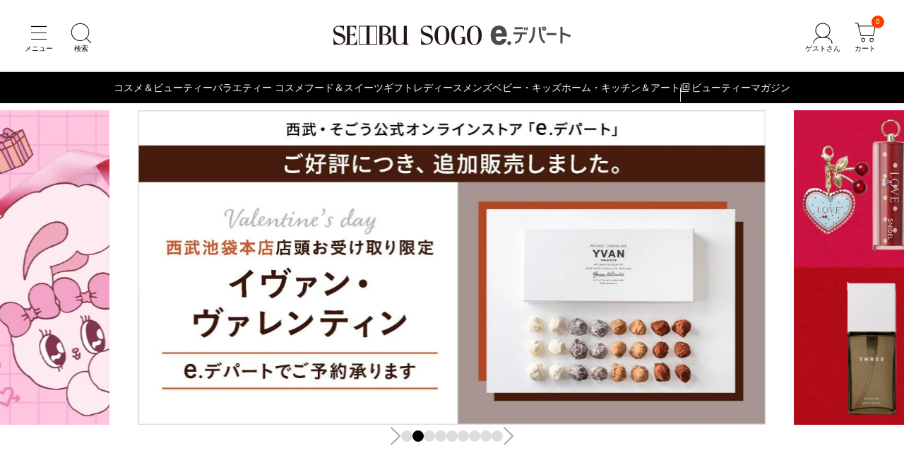

--- FILE ---
content_type: text/html; charset=utf-8
request_url: https://edepart.sogo-seibu.jp/
body_size: 17468
content:
<!DOCTYPE html>
<html lang="ja">
<head prefix="og: http://ogp.me/ns# fb: http://ogp.me/ns/fb# article: http://ogp.me/ns/article#">
    











  <title>西武・そごうのオンラインストア　e.デパート</title>
  <meta http-equiv="Content-Type" content="text/html; charset=UTF-8">
  <meta http-equiv="X-UA-Compatible" content="chrome=1; IE=edge">
  <meta name="viewport" content="width=device-width, initial-scale=1">
  <meta name="format-detection" content="telephone=no">
  <meta name="x-root" content="/">
  <meta name="x-system" content="/">
  <meta name="x-search-root" content="https://edepart.sogo-seibu.jp/api/search/ec">
  <meta name="x-id-root" content="https://account.sogo-seibu.jp/">
  <meta name="x-store-info" content="https://www.sogo-seibu.jp">
  <meta name="x-rc" content="?_rc=197">
  <meta name="description" content="西武・そごうのオンラインストア　e.デパートです。百貨店ブランドのコスメ、人気のデパ地下グルメのほか、母の日、お中元、お歳暮など季節のギフト、内祝いなどシーンごとの贈り物も豊富に取り揃えました。">
  <meta name="twitter:card" content="summary_large_image">
  <meta property="og:title" content="西武・そごうのオンラインストア　e.デパート">
  <meta property="og:url" content="https://edepart.sogo-seibu.jp/">
  <meta property="og:description" content="西武・そごうのオンラインストア　e.デパートです。百貨店ブランドのコスメ、人気のデパ地下グルメのほか、母の日、お中元、お歳暮など季節のギフト、内祝いなどシーンごとの贈り物も豊富に取り揃えました。">
  <meta property="og:type" content="article">
  <meta property="og:image" content="https://img.sogo-seibu.jp/system/images/logo_sogo-seibu.svg">
  <link rel="canonical" href="https://edepart.sogo-seibu.jp/">
  <link rel="icon" href="https://img.sogo-seibu.jp/system/images/favicons/favicon.ico">
  <meta name="x-cdn" content="https://img.sogo-seibu.jp">

  <script type="application/json" id="datalayer-initial">null</script>
  <script>
    (function() {
      var data = JSON.parse(document.getElementById("datalayer-initial").innerHTML);
      window.dataLayer = window.dataLayer || [];
      if (!Array.isArray(data)) { data = [data]; }
      for (var i = 0; i < data.length; i++) { window.dataLayer.push(data[i]); }
    }())
  </script>



    <link rel="stylesheet" href="/bundle/style.css?_rc=197">
        <link rel="stylesheet" href="https://img.sogo-seibu.jp/contents/inc/common/css/freearea_common.css">
<link rel="stylesheet" href="https://img.sogo-seibu.jp/contents/inc/common/css/cmsbrand_module.css">
<!-- Google Tag Manager --> <script>(function(w,d,s,l,i){w[l]=w[l]||[];w[l].push({'gtm.start': new Date().getTime(),event:'gtm.js'});var f=d.getElementsByTagName(s)[0], j=d.createElement(s),dl=l!='dataLayer'?'&l='+l:'';j.async=true;j.src= 'https://www.googletagmanager.com/gtm.js?id='+i+dl;f.parentNode.insertBefore(j,f); })(window,document,'script','dataLayer','GTM-KNXJ7V9B');</script> <!-- End Google Tag Manager -->

</head>

<body>
        <!-- Google Tag Manager (noscript) --> <noscript><iframe src="https://www.googletagmanager.com/ns.html?id=GTM-KNXJ7V9B" height="0" width="0" style="display:none;visibility:hidden"></iframe></noscript> <!-- End Google Tag Manager (noscript) -->

    <div class="wrapper">
        









<header class="pageHeader">
  <div class="pageHeaderInner">
    <ul class="pageHeaderButtonList _navigation">
      <li class="pageHeaderButtonListItem">
        <button class="pageHeaderButton _menu" type="button" aria-label="メニュー" aria-controls="headerDrawerMenu" aria-expanded="false"></button>
      </li>
      <li class="pageHeaderButtonListItem">
        <button class="pageHeaderButton _search" type="button" aria-label="検索" aria-controls="headerSearchModal" aria-expanded="false"></button>
      </li>
    </ul>
    <a class="pageHeaderLogo" href="https://edepart.sogo-seibu.jp/"><img src="https://img.sogo-seibu.jp/contents/img/common/logo_sogo-seibu.svg" width="300" height="25" alt="西武・そごうオンラインストア　e.デパート"></a>
    <div class="pageHeaderButtonList _utility">
      <li class="pageHeaderButtonListItem" data-accordion>
        <button class="pageHeaderButton _account" type="button" aria-label="ゲストさん" aria-controls="pageHeaderAccontMenu" aria-expanded="false" data-accordion-trigger></button>
        <div class="pageHeaderAccountMenu" id="pageHeaderAccountMenu" data-accordion-content aria-hidden="true">
          <div class="pageHeaderAccountMenuList _accountLoggedIn">
            <a class="pageHeaderAccountMenuListItem" href="/customer/mypage">会員ページ</a>
            <a class="pageHeaderAccountMenuListItem" href="/customer/mypage/order_history">ご注文履歴</a>
            <a class="pageHeaderAccountMenuListItem" href="https://edepart.sogo-seibu.jp/member/favorites">お気に入り</a>
            <a class="pageHeaderAccountMenuListItem" href="/customer/accounts/signout?ru=https%3a%2f%2fedepart.sogo-seibu.jp%2f">ログアウト</a>
          </div>
          <div class="pageHeaderAccountMenuList _accountGuest">
            <a class="pageHeaderAccountMenuListItem" href="https://edepart.sogo-seibu.jp/site/externalloginchallenge?ru=https%3a%2f%2fedepart.sogo-seibu.jp%2fsite%2fexternallogin%3freturnUrl%3d%252f">会員登録</a>
            <a class="pageHeaderAccountMenuListItem" href="https://edepart.sogo-seibu.jp/site/externalloginchallenge?ru=https%3a%2f%2fedepart.sogo-seibu.jp%2fsite%2fexternallogin%3freturnUrl%3d%252f">ログイン</a>
          </div>
        </div>
      </li>
      <li class="pageHeaderButtonListItem">
        <a href="https://edepart.sogo-seibu.jp/order/cart" class="pageHeaderButton _cart" aria-label="カート"><span class="cartInNum">0</span></a>
      </li>
    </div>
  </div>
  




















<div class="globalNavigation">
  <ul class="globalNavigationMenuList">
    <li class="globalNavigationMenuListItem">
	<a href="/cosme">コスメ＆ビューティー</a>
	<div class="globalNavigationSubMenu">
		<ul class="globalNavigationSubMenuList">
			<li class="globalNavigationSubMenuListItem"><a href="/category/cs010000/">スキンケア</a></li>
			<li class="globalNavigationSubMenuListItem"><a href="/category/cs020000/">ベースメイク</a></li>
			<li class="globalNavigationSubMenuListItem"><a href="/category/cs030000/">ポイントメイク</a></li>
			<li class="globalNavigationSubMenuListItem"><a href="/category/cs040000/">ネイル</a></li>
			<li class="globalNavigationSubMenuListItem"><a href="/category/cs050000/">ボディーケア</a></li>
			<li class="globalNavigationSubMenuListItem"><a href="/category/cs060000/">ヘアケア</a></li>
			<li class="globalNavigationSubMenuListItem"><a href="/category/cs070000/">フレグランス</a></li>
			<li class="globalNavigationSubMenuListItem"><a href="/category/cs080000/">キット・セット</a></li>
			<li class="globalNavigationSubMenuListItem"><a href="/category/cs090000/">メンズコスメ</a></li>
			<li class="globalNavigationSubMenuListItem"><a href="/category/cs100000/">美容雑貨</a></li>
			<li class="globalNavigationSubMenuListItem"><a href="/category/cs110000/">サプリメント・インナービューティー</a></li>
		</ul>
	</div>
</li>
<li class="globalNavigationMenuListItem">
	<a href="/category/se070000">バラエティー コスメ</a>
</li>
<!-- <li class="globalNavigationMenuListItem">
	<a href="/wintergift">お歳暮</a>
</li> -->
<li class="globalNavigationMenuListItem">
	<a href="/food">フード＆スイーツ</a>
	<div class="globalNavigationSubMenu">
		<ul class="globalNavigationSubMenuList">
			<li class="globalNavigationSubMenuListItem"><a href="/category/fd010000/">生鮮食品</a></li>
			<li class="globalNavigationSubMenuListItem"><a href="/category/fd020000/">惣菜</a></li>
			<li class="globalNavigationSubMenuListItem"><a href="/category/fd030000/">調味料・瓶・缶詰</a></li>
			<li class="globalNavigationSubMenuListItem"><a href="/category/fd040000/">米・麺・乾物</a></li>
			<li class="globalNavigationSubMenuListItem"><a href="/category/fd050000/">洋菓子・パン</a></li>
			<li class="globalNavigationSubMenuListItem"><a href="/category/fd060000/">和菓子</a></li>
			<li class="globalNavigationSubMenuListItem"><a href="/category/fd070000/">酒</a></li>
			<li class="globalNavigationSubMenuListItem"><a href="/category/fd080000/">飲料（お茶・水・ドリンク）</a></li>
		</ul>
	</div>
</li>
<li class="globalNavigationMenuListItem">
	<a href="/gift">ギフト</a>
	<div class="globalNavigationSubMenu">
		<ul class="globalNavigationSubMenuList">
			<li class="globalNavigationSubMenuListItem"><a href="/category/gf040000/">プレゼント・贈りもの</a></li>
			<li class="globalNavigationSubMenuListItem"><a href="/category/gf010000/">お祝い・内祝い</a></li>
			<li class="globalNavigationSubMenuListItem"><a href="/category/gf020000/">弔事・ご返礼</a></li>
			<li class="globalNavigationSubMenuListItem"><a href="/category/gf030000/">カタログギフト</a></li>
		</ul>
	</div>
</li>
<li class="globalNavigationMenuListItem">
	<a href="/category/se010000">レディース</a>
	<div class="globalNavigationSubMenu">
		<ul class="globalNavigationSubMenuList">
			<li class="globalNavigationSubMenuListItem"> <a href="/category/se010100/">ジャケット</a> </li>
			<li class="globalNavigationSubMenuListItem"> <a href="/category/se010200/">スカート</a> </li>
			<li class="globalNavigationSubMenuListItem"> <a href="/category/se010300/">パンツ</a> </li>
			<li class="globalNavigationSubMenuListItem"> <a href="/category/se010400/">シャツ・ブラウス</a> </li>
			<li class="globalNavigationSubMenuListItem"> <a href="/category/se010500/">ニット・セーター</a> </li>
			<li class="globalNavigationSubMenuListItem"> <a href="/category/se010600/">カーディガン</a> </li>
			<li class="globalNavigationSubMenuListItem"> <a href="/category/se010700/">カットソー・Tシャツ</a> </li>
			<li class="globalNavigationSubMenuListItem"> <a href="/category/se010800/">ワンピース・ドレス</a> </li>
			<li class="globalNavigationSubMenuListItem"> <a href="/category/se010900/">コート・アウター</a> </li>
			<li class="globalNavigationSubMenuListItem"> <a href="/category/se011000/">インナー</a> </li>
			<li class="globalNavigationSubMenuListItem"> <a href="/category/se011100/">バッグ・革小物</a> </li>
			<li class="globalNavigationSubMenuListItem"> <a href="/category/se011200/">シューズ</a> </li>
			<li class="globalNavigationSubMenuListItem"> <a href="/category/se011300/">時計・アクセサリー</a> </li>
			<li class="globalNavigationSubMenuListItem"> <a href="/category/se011400/">ハンカチ</a> </li>
			<li class="globalNavigationSubMenuListItem"> <a href="/category/se011500/">ソックス・レッグウェア</a> </li>
			<li class="globalNavigationSubMenuListItem"> <a href="/category/se011600/">ネックウェア</a> </li>
			<li class="globalNavigationSubMenuListItem"> <a href="/category/se011700/">傘・日傘</a> </li>
			<li class="globalNavigationSubMenuListItem"> <a href="/category/se011800/">ファッション雑貨</a> </li>
			<li class="globalNavigationSubMenuListItem"> <a href="/category/se040000/">スポーツ・アウトドア</a> </li>
			<li class="globalNavigationSubMenuListItem"> <a href="/category/se080000/">ウエルネス・日用雑貨</a> </li>
		</ul>
	</div>
</li>
<li class="globalNavigationMenuListItem">
	<a href="/category/se020000">メンズ</a>
	<div class="globalNavigationSubMenu">
		<ul class="globalNavigationSubMenuList">
			<li class="globalNavigationSubMenuListItem"> <a href="/category/se020100/">トップス</a> </li>
			<li class="globalNavigationSubMenuListItem"> <a href="/category/se020200/">ボトムス</a> </li>
			<li class="globalNavigationSubMenuListItem"> <a href="/category/se020300/">ジャケット・コート</a> </li>
			<li class="globalNavigationSubMenuListItem"> <a href="/category/se020400/">スーツ・ワイシャツ・ネクタイ</a> </li>
			<li class="globalNavigationSubMenuListItem"> <a href="/category/se020500/">フォーマル・和装</a> </li>
			<li class="globalNavigationSubMenuListItem"> <a href="/category/se020600/">パジャマ・ルームウエア</a> </li>
			<li class="globalNavigationSubMenuListItem"> <a href="/category/se020700/">肌着・靴下</a> </li>
			<li class="globalNavigationSubMenuListItem"> <a href="/category/se020800/">メンズコスメ</a> </li>
			<li class="globalNavigationSubMenuListItem"> <a href="/category/se020900/">シューズ</a> </li>
			<li class="globalNavigationSubMenuListItem"> <a href="/category/se021000/">バック・革小物</a> </li>
			<li class="globalNavigationSubMenuListItem"> <a href="/category/se021100/">ファッション雑貨</a> </li>
			<li class="globalNavigationSubMenuListItem"> <a href="/category/se040000/">スポーツ・アウトドア</a> </li>
			<li class="globalNavigationSubMenuListItem"> <a href="/category/se080000/">ウエルネス・日用雑貨</a> </li>
		</ul>
	</div>
</li>
<li class="globalNavigationMenuListItem">
	<a href="/category/se030000">ベビー・キッズ</a>
	<div class="globalNavigationSubMenu">
		<ul class="globalNavigationSubMenuList">
			<li class="globalNavigationSubMenuListItem"> <a href="/category/se030100/">マタニティ</a> </li>
			<li class="globalNavigationSubMenuListItem"> <a href="/category/se030200/">ベビー</a> </li>
			<li class="globalNavigationSubMenuListItem"> <a href="/category/se030300/">キッズ</a> </li>
			<li class="globalNavigationSubMenuListItem"> <a href="/category/se030400/">おもちゃ</a> </li>
			<li class="globalNavigationSubMenuListItem"> <a href="/brand/003549">ランドセル</a> </li>
			<li class="globalNavigationSubMenuListItem"> <a href="/feature/hinaningyou">ひな人形</a> </li>
			<li class="globalNavigationSubMenuListItem"> <a href="/feature/gogatsuningyou">五月人形</a> </li>
		</ul>
	</div>
</li>
<li class="globalNavigationMenuListItem">
	<a href="/category/se050000">ホーム・キッチン＆アート</a>
	<div class="globalNavigationSubMenu">
		<ul class="globalNavigationSubMenuList">
			<li class="globalNavigationSubMenuListItem"> <a href="/category/se050100/">キッチングッズ・キッチン家電</a> </li>
			<li class="globalNavigationSubMenuListItem"> <a href="/category/se050200/">洋食器</a> </li>
			<li class="globalNavigationSubMenuListItem"> <a href="/category/se050300/">和食器</a> </li>
			<li class="globalNavigationSubMenuListItem"> <a href="/category/se050400/">家具・家電・インテリア雑貨</a> </li>
			<li class="globalNavigationSubMenuListItem"> <a href="/category/se050500/">タオル・バス・トイレタリー</a> </li>
			<li class="globalNavigationSubMenuListItem"> <a href="/category/se050600/">寝具・ルームウェア</a> </li>
			<li class="globalNavigationSubMenuListItem"> <a href="/category/se050700/">ペット用品</a> </li>
			<li class="globalNavigationSubMenuListItem"> <a href="/category/se050800/">掃除用品・ランドリー</a> </li>
			<li class="globalNavigationSubMenuListItem"> <a href="/category/se050900/">ビューティ・ヘルスケア</a> </li>
			<li class="globalNavigationSubMenuListItem"> <a href="/category/se051000/">防災用品・健康介護用品</a> </li>
			<li class="globalNavigationSubMenuListItem"> <a href="/category/se051100/">和雑貨・お線香</a> </li>
			<li class="globalNavigationSubMenuListItem"> <a href="/category/se051200/">趣味雑貨・ステーショナリー</a> </li>
			<li class="globalNavigationSubMenuListItem"> <a href="/category/se051300/">絵画・アート</a> </li>
			<li class="globalNavigationSubMenuListItem"> <a href="/category/se051400/">キャラクター雑貨</a> </li>
			<li class="globalNavigationSubMenuListItem"> <a href="/category/se051500/">フラワーグリーン</a> </li>
			<li class="globalNavigationSubMenuListItem"> <a href="/category/se080000/">ウエルネス・日用雑貨</a> </li>
		</ul>
	</div>
</li>
<li class="globalNavigationMenuListItem _external">
	<a href="https://biryuhyakkaweb.jp/" target="_blank" rel="noopener">ビューティーマガジン</a>
</li>
  </ul>
  <div class="globalNavigationControlList">
    <button class="globalNavigationControlListItem _prev" type="button"></button>
    <button class="globalNavigationControlListItem _next" type="button"></button>
  </div>
</div></header>

        









<main>
  





















<div class="plainSection " id="250802_top-hero-banner">
  <div class="topBannerContainer " data-slider>
      <a href="/brand/chocolatep" class="image" data-slide>
        <img src="https://img.sogo-seibu.jp/contents/inc/top/img/sso-Hero/251202_slide_valentine.jpg?_rc=197" alt="バレンタイン2026 本会期">
      </a>
      <a href="/brand/006331" class="image" data-slide>
        <img src="https://img.sogo-seibu.jp/contents/inc/top/img/sso-Hero/260121_slide_valentinebopis.jpg?_rc=197" alt="イヴァン・ヴァレンティン">
      </a>
      <a href="/feature/f454100" class="image" data-slide>
        <img src="https://img.sogo-seibu.jp/contents/inc/top/img/sso-Hero/260120_slide_valentinecosme.jpg?_rc=197" alt="バレンタインコスメ">
      </a>
      <a href="/feature/f126700" class="image" data-slide>
        <img src="https://img.sogo-seibu.jp/contents/inc/top/img/sso-Hero/260105_slide_goaisatsu.jpg?_rc=197" alt="ご挨拶ギフト セレクション">
      </a>
      <a href="/feature/f450200" class="image" data-slide>
        <img src="https://img.sogo-seibu.jp/contents/inc/top/img/sso-Hero/260120_slide_wagashi.jpg?_rc=197" alt="和菓子セレクション">
      </a>
      <a href="/feature/hinaningyou" class="image" data-slide>
        <img src="https://img.sogo-seibu.jp/contents/inc/top/img/sso-Hero/251128_slide_hinaningyo.jpg?_rc=197" alt="ひな人形 西武・そごう2026 優待">
      </a>
      <a href="/feature/gogatsuningyou" class="image" data-slide>
        <img src="https://img.sogo-seibu.jp/contents/inc/top/img/sso-Hero/251219_slide_gogatsuningyou.jpg?_rc=197" alt="五月人形 西武・そごう2026 早期優待">
      </a>
      <a href="https://biryuhyakkaweb.jp" class="image" data-slide>
        <img src="https://img.sogo-seibu.jp/contents/inc/top/img/sso-Hero/260109_slide_biryuhyakkaweb.jpg?_rc=197" alt="西武・そごうのコスメ情報サイト　美流百華WEB">
      </a>
      <a href="/feature/f447600" class="image" data-slide>
        <img src="https://img.sogo-seibu.jp/contents/inc/top/img/sso-Hero/251219_slide_cosmelucky.jpg?_rc=197" alt="2026 コスメ ハッピーバッグ&amp;ニューイヤーキット">
      </a>
      </div>
</div><div class="plainSection">
	<form id="searchBarForm" class="searchBarContainer" action="https://edepart.sogo-seibu.jp/search" method="GET">
		<input type="hidden" name="sort" value="recommend">
		<input type="hidden" name="searchKeywordFlg" value="1">
		<div class="searchBar">
			<span class="selectWrapper">
				<select name="category">
					<option value="all" data-placeholder="西武・そごうのe.デパートで探す">すべてのカテゴリー</option>
					<option value="cs000000" data-placeholder="コスメ＆ビューティーで探す">コスメ＆ビューティー</option>
					<option value="se070000" data-placeholder="バラエティーコスメで探す">バラエティーコスメ</option>
					<!-- <option value="wg000000" data-placeholder="お歳暮で探す">お歳暮</option> -->
					<option value="fd000000" data-placeholder="フード＆スイーツで探す">フード＆スイーツ</option>
					<option value="gf000000" data-placeholder="ギフトで探す">ギフト</option>
					<option value="se010000" data-placeholder="レディースで探す">レディース</option>
					<option value="se020000" data-placeholder="メンズで探す">メンズ</option>
					<option value="se030000" data-placeholder="ベビー・キッズで探す">ベビー・キッズ</option>
					<option value="se040000" data-placeholder="スポーツ・アウトドア・トラベル">スポーツ・アウトドア・トラベル</option>
					<option value="se050000" data-placeholder="ホーム・キッチン＆アートで探す">ホーム・キッチン＆アート</option>
				</select>
			</span>
			<span class="searchBarInput">
				<input type="text" name="keyword" maxlength="100" autocomplete="off" placeholder="西武・そごうのe.デパートで探す">
				<ul class="searchSuggestList"></ul>
				<button type="submit" class="searchBarSubmitButton" aria-label="送信" data-skip-disable></button>
			</span>
		</div>
	</form>
	<script>
		document.addEventListener("DOMContentLoaded", () => {
			// placeholder 調整
			const select = document.querySelector(".searchBar select");
			const input = document.querySelector(".searchBarInput input[type=text]");
			select.addEventListener("change", (event) => {
				const selectedOption = event.target.selectedOptions[0];
				input.setAttribute("placeholder", selectedOption.dataset.placeholder);
			})
			const form = document.querySelector('#searchBarForm')
			// submit 調整
			form.addEventListener('submit', function (event) {
				event.preventDefault()
				const formData = new FormData(form)
				const searchParams = new URLSearchParams(formData)
				var category = searchParams.get('category')
				// すべてのカテゴリーだった場合、category の絞り込みを削除
				if (!category || category === 'all') {
					searchParams.delete('category')
				}
				// keyword が空の場合は削除
				if (!searchParams.get('keyword')) {
					searchParams.delete('keyword')
				}
				const url = `${form.action}?${searchParams}`
				window.location.href = url
			})
			// Suggest 処理
			const suggests = form.querySelector('.searchSuggestList')
			input.addEventListener('input', async () => {
				const value = input.value.trim()
				if (!value) {
					suggests.style.display = 'none'
					return
				}
				const params = new URLSearchParams()
				params.set('max', '10')
				params.set('q', value)
				try {
					const url = ''
					const res = await fetch(`${url}/suggest?${params.toString()}`)
					const candidates = (await res.json())?.results ?? []
					suggests.innerHTML = ''
					if (candidates.length === 0) {
						suggests.style.display = 'none'
					} else {
						candidates.forEach(c => {
							const element = document.createElement('li')
							element.className = 'searchSuggestListItem'
							const inner = document.createElement('a')
							inner.href = '#'
							inner.textContent = c.type === 'suggest' ? c.name : c.keyword
							inner.addEventListener('click', e => {
								e.preventDefault()
								if (c.type === 'suggest') {
									input.value = c.name
								} else if (c.type === 'category') {
									window.location.href = c.moreDetailsUrl
								}
								suggests.style.display = 'none'
							})
							element.appendChild(inner)
							suggests.appendChild(element)
						})
						suggests.style.display = 'block'
					}
				} catch (error) {
					console.error('Suggest API error:', error)
					suggests.style.display = 'none'
				}
			})
		});
	</script>
</div><!--  特集エリア記述 start -->
<div class="sso-Container -topFeaturesArea" style="margin: 40px auto;">
    <div class="sso-MainSectionHeader">
        <div class="sso-MainSectionHeader__Heading">
            <div class="sso-MainSectionHeader__HeadingEn">
                FEATURES
            </div>
            <h2 class="sso-MainSectionHeader__HeadingMain">
                特集
            </h2>
        </div>
        <div class="sso-MainSectionHeader__Side -InlineLinkPc">
            <a class="btAccent btMediumSize btRound btNext" href="/list/feature/">特集一覧を見る</a>
        </div>
    </div>
    <div class="sso-CmsBrandModuleItemList -col5 -features">
        <ul class="sso-CmsBrandModuleItemList__List">
            <li>
                <a href="/feature/f342000">
                    <img src="https://img.sogo-seibu.jp/contents/inc/top/pg_002/img/230110_featurelist_clearance.jpg?w=220,h=220"
                         loading="lazy"
                         alt="冬のクリアランスセール"
                         width="220" height="220" />
                    <h3 data-mh class="sso-CmsBrandModule__Heading3">
                        冬のクリアランスセール
                    </h3>
                </a>
            </li>
            <li>
                <a href="/feature/f501300">
                    <img src="https://img.sogo-seibu.jp/contents/inc/top/pg_002/img/260120_feat_bousai.jpg?w=220,h=220"
                         loading="lazy"
                         alt="防災特集"
                         width="220" height="220" />
                    <h3 data-mh class="sso-CmsBrandModule__Heading3">
                        防災特集
                    </h3>
                </a>
            </li>
            <li>
                <a href="/feature/f451800">
                    <img src="https://img.sogo-seibu.jp/contents/inc/top/pg_002/img/251218_feat_akitasake.jpg?w=220,h=220"
                         loading="lazy"
                         alt="秋田の蔵元推しの地酒"
                         width="220" height="220" />
                    <h3 data-mh class="sso-CmsBrandModule__Heading3">
                        秋田の蔵元推しの地酒
                    </h3>
                </a>
            </li>
            <!-- <li>
                <a href="/feature/f450200">
                    <img src="https://img.sogo-seibu.jp/contents/inc/top/pg_002/img/260105_feat_wagashi.jpg?w=220,h=220"
                         loading="lazy"
                         alt="和菓子セレクション"
                         width="220" height="220" />
                    <h3 data-mh class="sso-CmsBrandModule__Heading3">
                        和菓子セレクション
                    </h3>
                </a>
            </li> -->
            <!-- <li>
                <a href="/feature/f441700">
                    <img src="https://img.sogo-seibu.jp/contents/inc/top/pg_002/img/251021_feat_meal.jpg?w=220,h=220"
                         loading="lazy"
                         alt="ごはんのおとも"
                         width="220" height="220" />
                    <h3 data-mh class="sso-CmsBrandModule__Heading3">
                        ごはんのおとも
                    </h3>
                </a>
            </li> -->
            <li>
                <a href="/feature/f455000">
                    <img src="https://img.sogo-seibu.jp/contents/inc/top/pg_002/img/260120_feat_afternoontea.jpg?w=220,h=220"
                         loading="lazy"
                         alt="おうちで楽しむアフタヌーンティー"
                         width="220" height="220" />
                    <h3 data-mh class="sso-CmsBrandModule__Heading3">
                        おうちで楽しむアフタヌーンティー
                    </h3>
                </a>
            </li>
            <li>
                <a href="/feature/f394300">
                    <img src="https://img.sogo-seibu.jp/contents/inc/top/pg_002/img/251106_yokohama.jpg?w=220,h=220"
                         loading="lazy"
                         alt=" 横浜・湘南・鎌倉みやげ"
                         width="220" height="220" />
                    <h3 data-mh class="sso-CmsBrandModule__Heading3">
                         横浜・湘南・鎌倉みやげ
                    </h3>
                </a>
            </li>
            <li>
                <a href="/feature/c2000000087">
                    <img src="https://img.sogo-seibu.jp/contents/inc/top/pg_002/img/251226_polosale.jpg?w=220,h=220"
                         loading="lazy"
                         alt="RALPH LAUREN Winter Sale"
                         width="220" height="220" />
                    <h3 data-mh class="sso-CmsBrandModule__Heading3">
                        RALPH LAUREN Winter Sale
                    </h3>
                </a>
            </li>
            <!-- <li>
                <a href="/brand/003549">
                    <img src="https://img.sogo-seibu.jp/contents/inc/top/pg_002/img/251202_feat_randoseru.jpg?w=220,h=220"
                         loading="lazy"
                         alt="ランドセル"
                         width="220" height="220" />
                    <h3 data-mh class="sso-CmsBrandModule__Heading3">
                        ランドセル
                    </h3>
                </a>
            </li> -->
            <!-- <li>
                <a href="/feature/f379000">
                    <img src="https://img.sogo-seibu.jp/contents/inc/top/pg_002/img/250722_feat_mensgift.jpg?w=220,h=220"
                         loading="lazy"
                         alt="メンズギフトコレクション"
                         width="220" height="220" />
                    <h3 data-mh class="sso-CmsBrandModule__Heading3">
                        メンズギフトコレクション
                    </h3>
                </a>
            </li> -->
            <!-- <li>
                <a href="/feature/hurusatodept">
                    <img src="https://img.sogo-seibu.jp/contents/inc/top/pg_002/img/250901_feat_furusato.jpg?w=220,h=220"
                         loading="lazy"
                         alt="ふるさと百貨店"
                         width="220" height="220" />
                    <h3 data-mh class="sso-CmsBrandModule__Heading3">
                        ふるさと百貨店
                    </h3>
                </a>
            </li> -->
            <!-- <li>
                <a href="https://choosebase.jp/" target="_blank">
                    <img src="https://img.sogo-seibu.jp/contents/inc/top/pg_002/img/250512_feat_cbs.jpg?w=220,h=220"
                         loading="lazy"
                         alt=" CHOOSEBASE SHIBUYA"
                         width="220" height="220" />
                    <h3 data-mh class="sso-CmsBrandModule__Heading3">
                        CHOOSEBASE SHIBUYA <span class="sso-Icon -external"></span>
                    </h3>
                </a>
            </li> -->
        </ul>
    </div>
    <div class="sso-MainSectionHeader">
        <div class="sso-MainSectionHeader__Side -InlineLinkSp">
            <a class="btAccent btMediumSize btRound btNext" href="/list/feature/">特集一覧を見る</a>
        </div>
    </div>
</div>
<!-- 罫線↓ -->
<div class="sso-Separator"></div>
<!--  特集エリア記述end --><!-- ブランドエリア start -->
      <link href="https://cdn.jsdelivr.net/npm/@splidejs/splide@4.1.4/dist/css/splide.min.css" rel="stylesheet">
      <script src="https://cdn.jsdelivr.net/npm/@splidejs/splide@4.1.4/dist/js/splide.min.js"></script>
      <script src="https://cdn.jsdelivr.net/npm/@splidejs/splide-extension-auto-scroll@0.5.3/dist/js/splide-extension-auto-scroll.min.js"></script>
      <style>
          .sso-PickupBrandList__List.splide__list {
              will-change: transform;
          }
          .sso-PickupBrandList__Item {
              width: 15.8333333333333%;
              /*(190/1200)*/
              min-width: 190px;
          }
          .sso-PickupBrandList__Item h3 {
              margin: 0;
          }
          .sso-PickupBrandList__Item span {
              display: block;
          }
          .sso-PickupBrandList__Thumbnail {
              position: relative;
              z-index: 1;
              overflow: hidden;
          }
          .sso-PickupBrandList__Thumbnail img {
              width: 100%;
              height: auto;
              transition: transform .5s;
              will-change: transform;
          }
          .sso-PickupBrandList__Thumbnail:hover img {
              transform: scale(1.15)
          }
          .sso-PickupBrandList__Logo {
              margin: 13px auto 0;
              max-width: 190px;
              text-align: center;
          }
          @media (max-width: 680px) {
              .sso-PickupBrandList__Item {
                  width: 33.7142857142857%;
                  /*(118/350)*/
                  min-width: 0;
              }
              .sso-PickupBrandList__Logo {
                  margin: 2.6470588235294% auto 0;
                  width: 100%;
              }
              .sso-PickupBrandList__Logo img {
                  width: 100%;
                  height: auto;
              }
          }
      </style>
      <div class="sso-Container">
          <div class="sso-MainSectionHeader">
              <div class="sso-MainSectionHeader__Heading">
                  <div class="sso-MainSectionHeader__HeadingEn">
                      PICKUP BRAND
                  </div>
                  <h2 class="sso-MainSectionHeader__HeadingMain">
                      ピックアップ ブランド
                  </h2>
              </div>
              <div class="sso-MainSectionHeader__Side  ">
                  <a class="btAccent btMediumSize btRound btNext" href="/list/brand">ブランド一覧を見る</a>
              </div>
          </div>
          <div class="sso-PickupBrandList splide" onmouseleave="mouse_leave()">
              <div class="splide__track">
                  <ul class="sso-PickupBrandList__List splide__list">
                      <li class="sso-PickupBrandList__Item splide__slide">
                        <a href="/brand/000656">
                            <h3>
                                <span class="sso-PickupBrandList__Thumbnail">
                                    <img src="https://img.sogo-seibu.jp/contents/inc/top/pg_004/img/260116_top_brand-thumb-givenchy.jpg" alt="ジバンシイ" width="190" height="190">
                                </span>
                                <span class="sso-PickupBrandList__Logo">
                                    <img src="https://img.sogo-seibu.jp/contents/inc/top/pg_004/img/240202_top_brand-logo-givenchy.jpg" alt="ジバンシイ" width="190" height="60">
                                </span>
                            </h3>
                        </a>
                    </li>
                    <li class="sso-PickupBrandList__Item splide__slide">
                        <a href="/brand/006462">
                            <h3>
                                <span class="sso-PickupBrandList__Thumbnail">
                                    <img src="https://img.sogo-seibu.jp/contents/inc/top/pg_004/img/260120_top_brand-thumb-riviere.jpg" alt="リビエール" width="190" height="190">
                                </span>
                                <span class="sso-PickupBrandList__Logo">
                                    <img src="https://img.sogo-seibu.jp/contents/inc/top/pg_004/img/260120_top_brand-logo-riviere.jpg" alt="リビエール" width="190" height="60">
                                </span>
                            </h3>
                        </a>
                    </li>
                    <li class="sso-PickupBrandList__Item splide__slide">
                        <a href="/brand/000456">
                            <h3>
                                <span class="sso-PickupBrandList__Thumbnail">
                                    <img src="https://img.sogo-seibu.jp/contents/inc/top/pg_004/img/260116_top_brand-thumb-ayura.jpg" alt="アユーラ" width="190" height="190">
                                </span>
                                <span class="sso-PickupBrandList__Logo">
                                    <img src="https://img.sogo-seibu.jp/contents/inc/top/pg_004/img/250704_top_brand-logo-ayura.jpg" alt="アユーラ" width="190" height="60">
                                </span>
                            </h3>
                        </a>
                    </li>
                    <li class="sso-PickupBrandList__Item splide__slide">
                        <a href="/brand/006430">
                            <h3>
                                <span class="sso-PickupBrandList__Thumbnail">
                                    <img src="https://img.sogo-seibu.jp/contents/inc/top/pg_004/img/260120_top_brand-thumb-ariake.jpg" alt="ありあけ" width="190" height="190">
                                </span>
                                <span class="sso-PickupBrandList__Logo">
                                    <img src="https://img.sogo-seibu.jp/contents/inc/top/pg_004/img/241018_top_brand-logo-ariake.jpg" alt="ありあけ" width="190" height="60">
                                </span>
                            </h3>
                        </a>
                    </li>
                    <li class="sso-PickupBrandList__Item splide__slide">
                       <a href="/brand/000136">
                          <h3>
                              <span class="sso-PickupBrandList__Thumbnail">
                                  <img src="https://img.sogo-seibu.jp/contents/inc/top/pg_004/img/260116_top_brand-thumb-lunasol.jpg" alt="LUNASOL" width="190" height="190">
                              </span>
                              <span class="sso-PickupBrandList__Logo">
                                  <img src="https://img.sogo-seibu.jp/contents/inc/top/pg_004/img/240209_top_brand-logo-lunasol.jpg" alt="LUNASOL" width="190" height="60">
                              </span>
                          </h3>
                        </a>
                    </li>
                    <li class="sso-PickupBrandList__Item splide__slide">
                        <a href="/brand/000027">
                            <h3>
                                <span class="sso-PickupBrandList__Thumbnail">
                                    <img src="https://img.sogo-seibu.jp/contents/inc/top/pg_004/img/240920_top_brand-thumb-baccarat.jpg" alt="Baccarat（バカラ）" width="190" height="190">
                                </span>
                                <span class="sso-PickupBrandList__Logo">
                                    <img src="https://img.sogo-seibu.jp/contents/inc/top/pg_004/img/231023_top_brand-logo-baccarat.jpg" alt="Baccarat（バカラ）" width="190" height="60">
                                </span>
                            </h3>
                        </a>
                    </li>
                    <li class="sso-PickupBrandList__Item splide__slide">
                        <a href="/brand/006493">
                            <h3>
                                <span class="sso-PickupBrandList__Thumbnail">
                                    <img src="https://img.sogo-seibu.jp/contents/inc/top/pg_004/img/260116_top_brand-thumb-bb.jpg" alt="Brooks Brothers(ブルックス ブラザーズ)" width="190" height="190">
                                </span>
                                <span class="sso-PickupBrandList__Logo">
                                    <img src="https://img.sogo-seibu.jp/contents/inc/top/pg_004/img/251021_top_brand-logo-bb.jpg" alt="Brooks Brothers(ブルックス ブラザーズ)" width="190" height="60">
                                </span>
                            </h3>
                        </a>
                    </li>
                    <li class="sso-PickupBrandList__Item splide__slide">
                      <a href="/brand/005313">
                          <h3>
                              <span class="sso-PickupBrandList__Thumbnail">
                                  <img src="https://img.sogo-seibu.jp/contents/inc/top/pg_004/img/260120_top_brand-thumb-kakitane.jpg" alt="かきたねキッチン" width="190" height="190">
                              </span>
                              <span class="sso-PickupBrandList__Logo">
                                  <img src="https://img.sogo-seibu.jp/contents/inc/top/pg_004/img/250508_top_brand-logo-kakitane.jpg" alt="かきたねキッチン"  width="190" height="60">
                              </span>
                          </h3>
                      </a>
                    </li>
                      <li class="sso-PickupBrandList__Item splide__slide">
                        <a href="/brand/000584">
                            <h3>
                                <span class="sso-PickupBrandList__Thumbnail">
                                    <img src="https://img.sogo-seibu.jp/contents/inc/top/pg_004/img/240906_top_brand-thumb-kitamura.jpg" alt="キタムラ" width="190" height="190">
                                </span>
                                <span class="sso-PickupBrandList__Logo">
                                    <img src="https://img.sogo-seibu.jp/contents/inc/top/pg_004/img/231023_top_brand-logo-kitamura.jpg" alt="キタムラ" width="190" height="60">
                                </span>
                            </h3>
                        </a>
                      </li>
                      <li class="sso-PickupBrandList__Item splide__slide">
                      <a href="/brand/002228">
                          <h3>
                              <span class="sso-PickupBrandList__Thumbnail">
                                  <img src="https://img.sogo-seibu.jp/contents/inc/top/pg_004/img/260116_top_brand-thumb-suqqu.jpg" alt="SUQQU" width="190" height="190">
                              </span>
                              <span class="sso-PickupBrandList__Logo">
                                  <img src="https://img.sogo-seibu.jp/contents/inc/top/pg_004/img/231023_top_brand-logo-suqqu.jpg" alt="SUQQU"  width="190" height="60">
                              </span>
                          </h3>
                      </a>
                    </li>
                </ul>
              </div>
          </div>
      </div>
      <script>
          const countSlideItem = document.querySelectorAll('#pg_004 .sso-PickupBrandList__Item').length;
          const splide = new Splide('.splide', {
              type: 'loop',
              drag: 'free',
              autoWidth: true,
              arrows: false,
              pagination: false,
              easing: 'linear',
              autoScroll: {
                  speed: 1,
              },
              breakpoints: {
                  680: {
                      autoScroll: {
                          speed: 0.7,
                      }
                  },
              },
              gap: '2.5%',
          });
          splide.mount(window.splide.Extensions);
          //autoplay再開のためfocusを外す
          function mouse_leave() {
              document.activeElement.blur();
          }
      </script>
      <!-- ブランドエリア end -->









<section class="titledSection " id="zetaRanking" v-cloak></section>
<script defer>
  document.addEventListener('DOMContentLoaded', () => {
    const func = window?.parts?.createZetaSection

    if (func) {
      func(`#${CSS.escape('zetaRanking')}`, {"isCpb":false,"isDior":false,"isChanel":false,"useTextLink":false,"limit":10,"pcColumnType":"FiveColumns","linkText":"ランキング一覧を見る","linkUrl":"/list/ranking","subtitle":"TOP SELLERS","title":"ランキング","pageKind":null,"brandCode":null,"categoryCode":null,"type":"ranking"})
    } else {
      console.log('no function provided for #zetaRanking')
    }
  });
</script><!--  カテゴリエリア記述 start -->
<div id="pg_004">
<style type="text/css">
/* PC・SP[s] */
.CategoryBox-Container {
max-width: 1200px;
padding: 0;
margin: 60px auto;
}
.CategoryBox-Container .sso-CmsBrandModuleItemList {
max-width: 1000px;
margin: auto;
}
.CategoryBox-Container .sso-CmsBrandModuleItemList .sso-CmsBrandModuleItemList__List {
justify-content: space-between;
}
.CategoryBox-Container .sso-CmsBrandModuleItemList .sso-CmsBrandModuleItemList__List a:hover {
text-decoration: underline;
color: #0071ce;
}
.CategoryBox-Container .sso-CmsBrandModuleItemList .sso-CmsBrandModuleItemList__List li {
display: flex;
flex-wrap: wrap;
width: 100%;
}
.CategoryBox-Container .sso-CmsBrandModuleItemList .sso-CmsBrandModuleItemList__List .sso-CmsBrandModuleItemList__List__col {
display: flex;
flex-wrap: wrap;
align-items: center;
width: 100%;
padding: inherit;
margin: 0 auto;
}
.CategoryBox-Container .sso-CmsBrandModuleItemList .sso-CmsBrandModuleItemList__List .sso-CmsBrandModuleItemList__List__col li img {
max-width: 100%;
transition: opacity .25s;
}
.CategoryBox-Container .sso-CmsBrandModuleItemList .sso-CmsBrandModuleItemList__List a:hover img {
opacity: .5;
}
/* PC・SP[e] */
/* SP[s] */
@media (max-width: 680px) {
.CategoryBox-Container .sso-CmsBrandModuleItemList .sso-CmsBrandModuleItemList__List li .sso-CmsBrandModule__Heading3 {
  font-size: clamp(12px, 2vw, 14px);
}
.CategoryBox-Container .sso-CmsBrandModuleItemList .sso-CmsBrandModuleItemList__List .sso-CmsBrandModuleItemList__List__col {
  flex-direction: row;
}
.CategoryBox-Container .sso-CmsBrandModuleItemList .sso-CmsBrandModuleItemList__List .sso-CmsBrandModuleItemList__List__col li img {
  width: 250px;
}
}
/* SP[e] */
/* PC[s] */
@media (min-width: 681px) {
.CategoryBox-Container .sso-CmsBrandModuleItemList .sso-CmsBrandModuleItemList__List li {
  justify-content: space-around;
}
.CategoryBox-Container .sso-CmsBrandModuleItemList .sso-CmsBrandModuleItemList__List:after {
  content: "";
  width: 25%;
}
.CategoryBox-Container .sso-CmsBrandModuleItemList .sso-CmsBrandModuleItemList__List:before {
  content: "";
  width: 26%;
  order: 1;
}
.CategoryBox-Container .sso-CmsBrandModuleItemList .sso-CmsBrandModuleItemList__List li .sso-CmsBrandModule__Heading3 {
  text-align: center;
  font-size: 14px;
}
.CategoryBox-Container .sso-CmsBrandModuleItemList .sso-CmsBrandModuleItemList__List .sso-CmsBrandModuleItemList__List__col {
  flex-direction: column;
}
.CategoryBox-Container .sso-CmsBrandModuleItemList .sso-CmsBrandModuleItemList__List .sso-CmsBrandModuleItemList__List__col li {
  max-width: 100%;
  margin: 0;
  position: relative;
}
.CategoryBox-Container .sso-CmsBrandModuleItemList .sso-CmsBrandModuleItemList__List .sso-CmsBrandModuleItemList__List__col li img {
  width: 150px;
}
}
/* PC[e] */
/* イベントアイコンpc[s] */
.CategoryBox-Container .sso-CmsBrandModuleItemList .sso-CmsBrandModuleItemList__List .sso-CmsBrandModuleItemList__List__col li .eventIcon {
position: absolute;
top: -20px;
right: 9px;
padding: 6px 18px;
font-size: 12px;
font-weight: bold;
color: #fff !important;
background-color: #ed0000;
line-height: 1;
border-radius: 50px;
}
.CategoryBox-Container .sso-CmsBrandModuleItemList .sso-CmsBrandModuleItemList__List .sso-CmsBrandModuleItemList__List__col li .longIcon {
width: 150px;
text-align: center;
padding: 6px 0;
left: 32px;
}
/* イベントアイコンpc[e] */
/* イベントアイコンsp[s] */
@media screen and (max-width: 680px) {
.CategoryBox-Container .sso-CmsBrandModuleItemList .sso-CmsBrandModuleItemList__List li {
  position: relative;
}
.CategoryBox-Container .sso-CmsBrandModuleItemList .sso-CmsBrandModuleItemList__List .sso-CmsBrandModuleItemList__List__col li .eventIcon {
  font-size: clamp(10px, 2.66vw, 13px);
  top: -11px;
  left: 0;
  right: initial;
  padding: 4px 12px;
}
.CategoryBox-Container .sso-CmsBrandModuleItemList .sso-CmsBrandModuleItemList__List .sso-CmsBrandModuleItemList__List__col li .centerIcon {
  width: 40px;
  font-size: clamp(10px, 2.66vw, 13px);
  top: -11px;
  right: 0;
  left: 0;
  margin: 0 auto;
  padding: 4px 9px;
  text-align: center;
}
.CategoryBox-Container .sso-CmsBrandModuleItemList .sso-CmsBrandModuleItemList__List .sso-CmsBrandModuleItemList__List__col li .longIcon {
  width: 120px;
  font-size: clamp(10px, 2.66vw, 13px);
  padding: 4px 0;
  top: -11px;
  left: 0;
}
.CategoryBox-Container .sso-CmsBrandModuleItemList .sso-CmsBrandModuleItemList__List .sso-CmsBrandModuleItemList__List__col li .centerlongIcon {
  left: 50%;
  transform: translateX(-50%);
}
}
@media screen and (max-width: 376px) {
.CategoryBox-Container .sso-CmsBrandModuleItemList .sso-CmsBrandModuleItemList__List .sso-CmsBrandModuleItemList__List__col li .centerIcon {
  width: 30px;
  padding: 4px 9px;
}
.CategoryBox-Container .sso-CmsBrandModuleItemList .sso-CmsBrandModuleItemList__List .sso-CmsBrandModuleItemList__List__col li .longIcon {
  width: 100px;
}
}
/* イベントアイコンsp[e] */
/* イベントアイコンstyleB：中央寄せ・5文字までパタン[s] */
  .CategoryBox-Container .sso-CmsBrandModuleItemList .sso-CmsBrandModuleItemList__List .sso-CmsBrandModuleItemList__List__col li .eventIcon.styleB {
    top: -11px;
    right: auto;
    /*padding: 0px 18px;*/
  }
  @media screen and (max-width: 680px) {
  .CategoryBox-Container .sso-CmsBrandModuleItemList .sso-CmsBrandModuleItemList__List .sso-CmsBrandModuleItemList__List__col li .eventIcon.styleB {
    width: 100%;
    padding: 4px 0px;
    }
  }
  /* イベントアイコンstyleB：中央寄せ・5文字までパタン[e] */
</style>
<!-- 罫線 -->
<div class="sso-Separator"></div>
<div class="sso-Container">
<div class="CategoryBox-Container">
<div class="sso-MainSectionHeader">
  <div class="sso-MainSectionHeader__Heading">
      <div class="sso-MainSectionHeader__HeadingEn">
          CATEGORY
      </div>
      <h2 class="sso-MainSectionHeader__HeadingMain">
          カテゴリー
      </h2>
  </div>
  <div class="sso-MainSectionHeader__Side">
      <a class="btAccent btMediumSize btRound btNext" href="/list/category">カテゴリー一覧を見る</a>
  </div>
</div>
<div class="sso-CmsBrandModuleItemList -col5">
  <ul class="sso-CmsBrandModuleItemList__List">
      <li>
          <a href="/brand/chocolatep?ua_click=top_pg_002_category" class="--conts-anchor-default">
              <ul class="sso-CmsBrandModuleItemList__List__col">
                  <li>
                      <img src="https://img.sogo-seibu.jp/contents/inc/top/pg_002/img/sso-CategoryLinks/251202_cate_vt.png" alt="バレンタイン" width="150" height="150" loading="lazy">
                      <!-- <div class="eventIcon centerIcon">NEW</div> -->
                  </li>
                  <li>
                      <h3 class="sso-CmsBrandModule__Heading3">バレンタイン</h3>
                  </li>
              </ul>
          </a>
      </li>
      <li>
          <a href="/feature/hinaningyou?ua_click=top_pg_002_category" class="--conts-anchor-default">
              <ul class="sso-CmsBrandModuleItemList__List__col">
                  <li>
                      <img src="https://img.sogo-seibu.jp/contents/inc/top/pg_004/img/231222_cate_hinaningyou.png" alt="ひな人形" width="150" height="150" loading="lazy">
                      <!-- <div class="eventIcon centerIcon">NEW</div> -->
                  </li>
                  <li>
                      <h3 class="sso-CmsBrandModule__Heading3">ひな人形</h3>
                  </li>
              </ul>
          </a>
      </li>
      <li>
          <a href="/feature/gogatsuningyou?ua_click=top_pg_002_category" class="--conts-anchor-default">
              <ul class="sso-CmsBrandModuleItemList__List__col">
                  <li>
                      <img src="https://img.sogo-seibu.jp/contents/inc/top/pg_004/img/251219_cate_gogatsuningyou.png" alt="五月人形" width="150" height="150" loading="lazy">
                      <!-- <div class="eventIcon centerIcon">NEW</div> -->
                  </li>
                  <li>
                      <h3 class="sso-CmsBrandModule__Heading3">五月人形</h3>
                  </li>
              </ul>
          </a>
      </li>
      <li>
          <a href="/cosme?ua_click=top_pg_002_category" class="--conts-anchor-default">
              <ul class="sso-CmsBrandModuleItemList__List__col">
                  <li>
                      <img src="https://img.sogo-seibu.jp/contents/inc/top/pg_002/img/sso-CategoryLinks/251009_cate_cb.png" alt="コスメ＆ビューティー" width="150" height="150" loading="lazy">
                      <!-- <div class="eventIcon centerIcon">NEW</div> -->
                  </li>
                  <li>
                      <h3 class="sso-CmsBrandModule__Heading3">コスメ<br class="-onlySmallScreen">＆ビューティー</h3>
                  </li>
              </ul>
          </a>
      </li>
      <li>
          <a href="/category/se070000?ua_click=top_pg_002_category" class="--conts-anchor-default">
              <ul class="sso-CmsBrandModuleItemList__List__col">
                  <li>
                      <img src="https://img.sogo-seibu.jp/contents/inc/top/pg_002/img/sso-CategoryLinks/251009_cate_varietycosme.png" alt="バラエティーコスメ" width="150" height="150" loading="lazy">
                  </li>
                  <li>
                      <h3 class="sso-CmsBrandModule__Heading3">バラエティーコスメ</h3>
                  </li>
              </ul>
          </a>
      </li>
      <li>
          <a href="/food?ua_click=top_pg_002_category" class="--conts-anchor-default">
              <ul class="sso-CmsBrandModuleItemList__List__col">
                  <li>
                      <img src="https://img.sogo-seibu.jp/contents/inc/top/pg_004/img/sso-CategoryLinks/251024_cate_sf.png"  alt="フード＆スイーツ" width="150" height="150" loading="lazy">
                  </li>
                  <li>
                      <h3 class="sso-CmsBrandModule__Heading3">フード＆スイーツ</h3>
                  </li>
              </ul>
          </a>
      </li>
      <li>
          <a href="/gift?ua_click=top_pg_002_category" class="--conts-anchor-default">
              <ul class="sso-CmsBrandModuleItemList__List__col">
                  <li>
                      <img src="https://img.sogo-seibu.jp/contents/inc/top/pg_002/img/sso-CategoryLinks/230207_cate_gt.png" alt="ギフト" width="150" height="150" loading="lazy">
                  </li>
                  <li>
                      <h3 class="sso-CmsBrandModule__Heading3">ギフト</h3>
                  </li>
              </ul>
          </a>
      </li>
      <li>
          <a href="/category/se010000?ua_click=top_pg_002_category" class="--conts-anchor-default">
              <ul class="sso-CmsBrandModuleItemList__List__col">
                  <li>
                      <img src="https://img.sogo-seibu.jp/contents/inc/top/pg_002/img/sso-CategoryLinks/230207_cate_ladies.png" alt="レディース" width="150" height="150" loading="lazy">
                  </li>
                  <li>
                      <h3 class="sso-CmsBrandModule__Heading3">レディース</h3>
                  </li>
              </ul>
          </a>
      </li>
      <li>
          <a href="/category/se020000?ua_click=top_pg_002_category" class="--conts-anchor-default">
              <ul class="sso-CmsBrandModuleItemList__List__col">
                  <li>
                      <img src="https://img.sogo-seibu.jp/contents/inc/top/pg_002/img/sso-CategoryLinks/251222_cate_mens_sports.png" alt="メンズ・スポーツ" width="150" height="150" loading="lazy">
                  </li>
                  <li>
                      <h3 class="sso-CmsBrandModule__Heading3">メンズ・スポーツ</h3>
                  </li>
              </ul>
          </a>
      </li>
      <li>
          <a href="/category/se030000?ua_click=top_pg_002_category" class="--conts-anchor-default">
              <ul class="sso-CmsBrandModuleItemList__List__col">
                  <li>
                      <img src="https://img.sogo-seibu.jp/contents/inc/top/pg_004/img/251222_cate_baby.png" alt="ベビー・キッズ" width="150" height="150" loading="lazy">
                  </li>
                  <li>
                      <h3 class="sso-CmsBrandModule__Heading3">ベビー・キッズ</h3>
                  </li>
              </ul>
          </a>
      </li>
      <!-- <li>
          <a href="/brand/003549?ua_click=top_pg_002_category" class="--conts-anchor-default">
              <ul class="sso-CmsBrandModuleItemList__List__col">
                  <li>
                      <img src="/contents/inc/top/pg_004/img/sso-CategoryLinks/25801_cate_randoseru.png" alt="ランドセル" width="150" height="150" loading="lazy">
                  </li>
                  <li>
                      <h3 class="sso-CmsBrandModule__Heading3">ランドセル</h3>
                  </li>
              </ul>
          </a>
      </li> -->
      <li>
          <a href="/category/se050000?ua_click=top_pg_002_category" class="--conts-anchor-default">
              <ul class="sso-CmsBrandModuleItemList__List__col">
                  <li>
                      <img src="https://img.sogo-seibu.jp/contents/inc/top/pg_002/img/sso-CategoryLinks/230207_cate_hk.png" alt="ホーム・キッチン＆アート" width="150" height="150" loading="lazy">
                  </li>
                  <li>
                      <h3 class="sso-CmsBrandModule__Heading3">ホーム・キッチン<br class="-onlySmallScreen">＆アート</h3>
                  </li>
              </ul>
          </a>
      </li>
      <!-- <li>
          <a href="/search?sort=recommend&spec_multipurpose198=%E3%82%BB%E3%83%BC%E3%83%AB%E5%93%81&ua_click=top_pg_002_category" class="--conts-anchor-default">
              <ul class="sso-CmsBrandModuleItemList__List__col">
                  <li>
                      <img src="/contents/inc/top/pg_004/img/sso-CategoryLinks/230804_cate_sale.png" alt="SALE" width="150" height="150" loading="lazy">
                  </li>
                  <li>
                      <h3 class="sso-CmsBrandModule__Heading3">SALE</h3>
                  </li>
              </ul>
          </a>
      </li> -->
      <!--崩れ対応用 4の倍数（4、8、12・・・）以外で設置する場合は都度修正[s]-->
      <li class="obi_pconly">
      </li>
      <li class="obi_pconly">
      </li>
      <li class="obi_pconly">
      </li>
      <!--崩れ対応用 4の倍数（4、8、12・・・）以外で設置する場合は都度修正[e]-->
  </ul>
</div>
</div>
</div>
<!-- 罫線 -->
<!-- <div class="sso-Separator"></div> -->
</div>
<!--  カテゴリエリア記述end -->









<section class="titledSection" id="250802_top-campaign">
  <div class="titledSectionHeader">
    <h2 class="title" data-text-sub="CAMPAIGN">キャンペーン</h2>
  </div>
  <div class="gridList _bannerList _pcx5 _tbx4 _spx2">
    <a class="gridListItem" href="/feature/wintercp3" target="">
      <div class="image">
        <img src="https://img.sogo-seibu.jp/contents/inc/top/img/251202_campaign_valentine.jpg?_rc=197&amp;width=316&amp;height=210" alt="【e.デパート限定】2026年2月6日（金）まで　バレンタインお買いあげキャンペーン" width="316" height="210" loading="lazy">
      </div>
      <div class="text">
        <h3 class="title">【e.デパート限定】2026年2月6日（金）まで　バレンタインお買いあげキャンペーン</h3>
      </div>
    </a>
    <a class="gridListItem" href="/news/cosmeppf5days" target="">
      <div class="image">
        <img src="https://img.sogo-seibu.jp/contents/inc/top/pg_017/img/250401_campaign_cosme_ppf.jpg?_rc=197&amp;width=316&amp;height=210" alt="【e.デパート＆各店舗】コスメ限定　毎月コスメがおトク！第1金曜日から5日間、クラブ・オン／ミレニアム会員限定化粧品+2%" width="316" height="210" loading="lazy">
      </div>
      <div class="text">
        <h3 class="title">【e.デパート＆各店舗】コスメ限定　毎月コスメがおトク！第1金曜日から5日間、クラブ・オン／ミレニアム会員限定化粧品+2%</h3>
      </div>
    </a>
    <a class="gridListItem" href="/news/cosme9days" target="">
      <div class="image">
        <img src="https://img.sogo-seibu.jp/contents/inc/top/pg_017/img/240320_campaign_cosme_cncp.jpg?_rc=197&amp;width=316&amp;height=210" alt="【e.デパート＆各店舗】コスメ限定　クラブ・オン／ミレニアムカード セゾン会員限定　化粧品永久不滅ポイント2倍" width="316" height="210" loading="lazy">
      </div>
      <div class="text">
        <h3 class="title">【e.デパート＆各店舗】コスメ限定　クラブ・オン／ミレニアムカード セゾン会員限定　化粧品永久不滅ポイント2倍</h3>
      </div>
    </a>
  </section>









<section class="titledSection" id="250802_top-comlNews">
  <div class="titledSectionHeader">
    <h2 class="title" data-text-sub="CLUB ON/MILLENNIUM NEWS">クラブ・オン／ミレニアム ニュース</h2>
      <a href="https://naplus7cscn.jp/clubonmilleniumnews/" class="btAccent btMediumSize btRound btNext">クラブ・オン／ミレニアム ニュース2月号TOPはこちら</a>
  </div>
  <div class="gridList _bannerList _pcx5 _tbx4 _spx2 _comlNews">
    <a class="gridListItem" href="https://naplus7cscn.jp/clubonmilleniumnews/lp1/" target="_blank">
      <div class="image">
        <img src="https://img.sogo-seibu.jp/contents/inc/top/pg_018/img/260119_kanren_01.jpg?_rc=197&amp;width=316&amp;height=210" alt="バレンタインコレクション2026" width="316" height="210" loading="lazy">
      </div>
      <div class="text">
        <h3 class="title">バレンタインコレクション2026</h3>
      </div>
    </a>
    <a class="gridListItem" href="https://naplus7cscn.jp/clubonmilleniumnews/lp2/" target="_blank">
      <div class="image">
        <img src="https://img.sogo-seibu.jp/contents/inc/top/pg_018/img/260119_kanren_02.jpg?_rc=197&amp;width=316&amp;height=210" alt="話題のバラエティースイーツ" width="316" height="210" loading="lazy">
      </div>
      <div class="text">
        <h3 class="title">話題のバラエティースイーツ</h3>
      </div>
    </a>
    <a class="gridListItem" href="https://naplus7cscn.jp/clubonmilleniumnews/lp3/" target="_blank">
      <div class="image">
        <img src="https://img.sogo-seibu.jp/contents/inc/top/pg_018/img/260119_kanren_03.jpg?_rc=197&amp;width=316&amp;height=210" alt="旬のハレ服着回しコーデ" width="316" height="210" loading="lazy">
      </div>
      <div class="text">
        <h3 class="title">旬のハレ服着回しコーデ</h3>
      </div>
    </a>
    <a class="gridListItem" href="https://naplus7cscn.jp/clubonmilleniumnews/lp4/" target="_blank">
      <div class="image">
        <img src="https://img.sogo-seibu.jp/contents/inc/top/pg_018/img/260119_kanren_04.jpg?_rc=197&amp;width=316&amp;height=210" alt="にゃん、にゃん、にゃんの猫の日" width="316" height="210" loading="lazy">
      </div>
      <div class="text">
        <h3 class="title">にゃん、にゃん、にゃんの猫の日</h3>
      </div>
    </a>
    <a class="gridListItem" href="https://www.7cs-card.jp/card/index_202504.html?utm_source=scs&amp;utm_medium=ehp&amp;utm_campaign=20250401ehp1" target="_blank">
      <div class="image">
        <img src="https://img.sogo-seibu.jp/contents/inc/top/pg_018/img/250401_kanren_clubon.jpg?_rc=197&amp;width=316&amp;height=210" alt="クラブ・オン／ミレニアムカード　新規会員登録のご案内" width="316" height="210" loading="lazy">
      </div>
      <div class="text">
        <h3 class="title">クラブ・オン／ミレニアムカード　新規会員登録のご案内</h3>
      </div>
    </a>
  </section>









<section class="titledSection" id="250802_top-news">
  <div class="titledSectionHeader">
    <h2 class="title" data-text-sub="INFORMATION">お知らせ</h2>
    <a href="/list/news/" class="btAccent btMediumSize btRound btNext">お知らせ一覧を見る</a>
  </div>
  <div class="newsList">
      <a href="/news/importantnotice11" class="newsListItem">
        <span class="date">        2026年1月7日
</span>
        <span class="text">【重要なお知らせ】e.デパート内 商品一覧表示不具合の復旧について</span>
      </a>
      <a href="/news/importantnotice10" class="newsListItem">
        <span class="date">        2026年1月7日
</span>
        <span class="text">【重要なお知らせ】e.デパート内 商品一覧表示の不具合について</span>
      </a>
      <a href="/news/importantnotice3" class="newsListItem">
        <span class="date">        2025年11月12日
</span>
        <span class="text">【重要なお知らせ】外部倉庫からの商品の受注・出荷再開のお知らせ</span>
      </a>
      <a href="/news/importantnotice2" class="newsListItem">
        <span class="date">        2025年10月28日
</span>
        <span class="text">【重要なお知らせ】外部倉庫からの商品の受注・出荷再開のお知らせ</span>
      </a>
      <a href="/news/importantnotice1" class="newsListItem">
        <span class="date">        2025年10月20日
</span>
        <span class="text">【重要なお知らせ】外部倉庫配送システム障害によるサービス影響のお知らせ</span>
      </a>
  </div>
</section>









<section class="titledSection" id="store_information" v-cloak></section>
<script defer>
  document.addEventListener('DOMContentLoaded', () => {
    const func = window?.parts?.createStoreInformation

    if (func) {
      func(`#${CSS.escape('store_information')}`, {"showStoreList":true,"storeKey":null})
    } else {
      console.log('no function provided for #store_information')
    }
  })
</script>
</main>
        








<footer>
  <a href="#" class="backToTopButton">TOPへ戻る</a>
  <div class="footerLayer _feature">
        <style>
  .shoppingFeatureListItem._cosmeicon::before {
    background-image: url("data:image/svg+xml;utf8,<svg xmlns='http://www.w3.org/2000/svg' viewBox='0 0 512 512'><path d='M346.962,299.754v-97.96h-18.654c0,0,0-146.944,0-172.603c0-25.653-23.324-34.986-39.656-25.653 c-52.525,30.018-104.959,95.625-104.959,111.951v86.305h-18.654v97.96h-11.662v192.412c0,10.962,8.886,19.834,19.835,19.834 h165.578c10.962,0,19.835-8.873,19.835-19.834V299.754H346.962z M190.697,488.676H176.7V323.078h13.998V488.676z M330.643,299.754 H181.37v-81.635h149.272V299.754z' fill='black'/></svg>");
    }
  .shoppingFeatureListItem._mailicon::before {
    background-image: url('data:image/svg+xml;utf8,<svg xmlns="http://www.w3.org/2000/svg" viewBox="0 0 512 512"><path d="M510.678,112.275c-2.308-11.626-7.463-22.265-14.662-31.054c-1.518-1.915-3.104-3.63-4.823-5.345c-12.755-12.818-30.657-20.814-50.214-20.814H71.021c-19.557,0-37.395,7.996-50.21,20.814c-1.715,1.715-3.301,3.43-4.823,5.345C8.785,90.009,3.63,100.649,1.386,112.275C0.464,116.762,0,121.399,0,126.087V385.92c0,9.968,2.114,19.55,5.884,28.203c3.497,8.26,8.653,15.734,14.926,22.001c1.59,1.586,3.169,3.044,4.892,4.494c12.286,10.175,28.145,16.32,45.319,16.32h369.958c17.18,0,33.108-6.145,45.323-16.384c1.718-1.386,3.305-2.844,4.891-4.43c6.27-6.267,11.425-13.741,14.994-22.001v-0.064c3.769-8.653,5.812-18.171,5.812-28.138V126.087C512,121.399,511.543,116.762,510.678,112.275z M46.509,101.571c6.345-6.338,14.866-10.175,24.512-10.175h369.958c9.646,0,18.242,3.837,24.512,10.175c1.122,1.129,2.179,2.387,3.112,3.637L274.696,274.203c-5.348,4.687-11.954,7.002-18.696,7.002c-6.674,0-13.276-2.315-18.695-7.002L43.472,105.136C44.33,103.886,45.387,102.7,46.509,101.571z M36.334,385.92V142.735L176.658,265.15L36.405,387.435C36.334,386.971,36.334,386.449,36.334,385.92z M440.979,420.597H71.021c-6.281,0-12.158-1.651-17.174-4.552l147.978-128.959l13.815,12.018c11.561,10.046,26.028,15.134,40.36,15.134c14.406,0,28.872-5.088,40.432-15.134l13.808-12.018l147.92,128.959C453.137,418.946,447.26,420.597,440.979,420.597z M475.666,385.92c0,0.529,0,1.051-0.068,1.515L335.346,265.221L475.666,142.8V385.92z" fill="black"/></svg>');

    }
</style>
<ul class="shoppingFeatureList">
  <li class="shoppingFeatureListItem _wrapping">
    <p class="title">無料でラッピング</p>
    <div class="description">
      <p>お誕生日や結婚のお祝い、出産内祝いなど、ご用途に合わせてご進物体裁などを無料でお選びいただけます。</p>
    </div>
  </li>
  <li class="shoppingFeatureListItem _point">
    <p class="title">ポイント</p>
    <div class="description">
      <p>西武・そごう各店でのお買い物同様にe.デパートでのお買い物もクラブ・オン／ミレニアムポイントが貯まります。※一部ポイント除外となる商品がございます。</p>
    </div>
  </li>
  <li class="shoppingFeatureListItem _cosmeicon">
    <p class="title">コスメなら2,500円（＋消費税）以上で送料無料</p>
    <div class="description" style="margin-top: calc(20px - 0.8em);">
      <p>コスメ＆ビューティー、バラエティーコスメの商品はお届け先1件につき2,500円（＋消費税）以上で送料無料でお届けいたします。</p>
      <a href="/static/helpdetail31" class="linkBlock">くわしくはこちら</a>
    </div>
  </li>
  <li class="shoppingFeatureListItem _mailicon">
    <p class="title">お得なお買い物</p>
    <div class="description">
      <p>「西武・そごうからのお知らせ」で「メールを受け取る」にチェックし、「お気に入り店舗」で「西武・そごう公式オンラインストア e.デパート」をご登録いただいているお客さま限定のキャンペーンも開催！</p>
      <a href="https://account.sogo-seibu.jp/v1/newsletter" class="linkBlock">くわしくはこちら</a>
    </div>
  </li>
</ul>

  </div>

  <div class="footerLayer _link">
        <section class="footerSitemapSection">
  <h3 class="footerSitemapSectionTitle"><a href="/list/category">カテゴリー</a></h3>
  <ul class="footerSitemapList">
    <li class="footerSitemapListItem"><a href="/cosme/">コスメ＆ビューティー</a></li>
    <li class="footerSitemapListItem"><a href="/category/se070000">バラエティーコスメ</a></li>
    <li class="footerSitemapListItem"><a href="/food/">フード＆スイーツ</a></li>
    <li class="footerSitemapListItem"><a href="/gift/">ギフト</a></li>
    <li class="footerSitemapListItem"><a href="/category/se010000">レディース</a></li>
    <li class="footerSitemapListItem"><a href="/category/se020000">メンズ</a></li>
    <li class="footerSitemapListItem"><a href="/category/se030000">ベビー・キッズ</a></li>
    <li class="footerSitemapListItem"><a href="/category/se040000">スポーツ・アウトドア</a></li>
    <li class="footerSitemapListItem"><a href="/category/se050000">ホーム・キッチン＆アート</a></li>
    <li class="footerSitemapListItem"><a href="/summergift/">お中元</a></li>
    <li class="footerSitemapListItem"><a href="/wintergift/">お歳暮</a></li>
  </ul>
</section>
<section class="footerSitemapSection">
  <h3 class="footerSitemapSectionTitle"><a href="/list/brand">ブランド</a></h3>
  <h4 class="footerSitemapSectionSubTitle">コスメ＆ビューティー</h4>
  <ul class="footerSitemapList">
    <li class="footerSitemapListItem"><a href="/brand/005140">SHISEIDO</a></li>
    <li class="footerSitemapListItem"><a href="/brand/005468">クレ・ド・ポー ボーテ</a></li>
    <li class="footerSitemapListItem"><a href="/brand/005323">ポール&amp;ジョー ボーテ</a></li>
    <li class="footerSitemapListItem"><a href="/brand/000673">ジルスチュアート</a></li>
    <li class="footerSitemapListItem"><a href="/brand/001292">NARS</a></li>
    <li class="footerSitemapListItem"><a href="/brand/001595">エスト</a></li>
    <li class="footerSitemapListItem"><a href="/brand/001308">RMK</a></li>
    <li class="footerSitemapListItem"><a href="/brand/002228">SUQQU</a></li>
    <li class="footerSitemapListItem"><a href="/brand/000609">クリニーク</a></li>
    <li class="footerSitemapListItem"><a href="/brand/000231">SK-Ⅱ</a></li>
  </ul>
  <h4 class="footerSitemapSectionSubTitle">フード＆スイーツ</h4>
  <ul class="footerSitemapList">
    <li class="footerSitemapListItem"><a href="/brand/000474">アンリ・シャルパンティエ</a></li>
    <li class="footerSitemapListItem"><a href="/brand/006458">ガトー・ド・ボワイヤージュ</a></li>
    <li class="footerSitemapListItem"><a href="/brand/000636">ゴディバ</a></li>
    <li class="footerSitemapListItem"><a href="/brand/001104">新宿高野</a></li>
    <li class="footerSitemapListItem"><a href="/brand/000427">たねや</a></li>
    <li class="footerSitemapListItem"><a href="/brand/000429">とらや</a></li>
    <li class="footerSitemapListItem"><a href="/brand/002972">ねんりん家</a></li>
    <li class="footerSitemapListItem"><a href="/brand/001689">シュガーバターの木</a></li>
  </ul>
  <h4 class="footerSitemapSectionSubTitle">ファッション・インテリア</h4>
  <ul class="footerSitemapList">
    <li class="footerSitemapListItem"><a href="/feature/c2000000087">ポロ ラルフ ローレン</a></li>
    <li class="footerSitemapListItem"><a href="/brand/000251">ザ ノース フェイス</a></li>
    <li class="footerSitemapListItem"><a href="/brand/000282">タケオ キクチ</a></li>
    <li class="footerSitemapListItem"><a href="/brand/001431">ママ＆キッズ</a></li>
    <li class="footerSitemapListItem"><a href="/brand/000247">シュタイフ</a></li>
    <li class="footerSitemapListItem"><a href="/brand/000027">バカラ</a></li>
  </ul>
</section>
<section class="footerSitemapSection">
  <h3 class="footerSitemapSectionTitle"><a href="/list/feature">特集</a></h3>
  <ul class="footerSitemapList">
    <li class="footerSitemapListItem"><a href="/summergift/">お中元</a></li>
    <li class="footerSitemapListItem"><a href="/wintergift/">お歳暮</a></li>
    <li class="footerSitemapListItem"><a href="/feature/hinaningyou">ひな人形</a></li>
    <li class="footerSitemapListItem"><a href="/feature/gogatsuningyou">五月人形</a></li>
    <li class="footerSitemapListItem"><a href="/brand/003549">ランドセル</a></li>
    <li class="footerSitemapListItem"><a href="/feature/f012500">母の日</a></li>
    <li class="footerSitemapListItem"><a href="/feature/fathersday">父の日</a></li>
    <li class="footerSitemapListItem"><a href="/feature/christmas">クリスマス</a></li>
    <li class="footerSitemapListItem"><a href="/feature/f324400">クリスマスケーキ</a></li>
    <li class="footerSitemapListItem"><a href="/feature/f500100">おせち</a></li>
    <li class="footerSitemapListItem"><a href="/brand/002622">福袋</a></li>
    <li class="footerSitemapListItem"><a href="/brand/chocolatep">バレンタイン</a></li>
    <li class="footerSitemapListItem"><a href="/feature/004153">ホワイトデー</a></li>
  </ul>
</section>
<section class="footerSitemapSection">
  <h3 class="footerSitemapSectionTitle"><a href="/list/column">コラム</a></h3>
  <ul class="footerSitemapList">
    <li class="footerSitemapListItem"><a href="/feature/readlist#sso-AreaSummergiftList">お中元</a></li>
    <li class="footerSitemapListItem"><a href="/feature/readlist#sso-AreaWintergiftList">お歳暮</a></li>
    <li class="footerSitemapListItem"><a href="/feature/readlist#sso-AreaSweetsList">菓子折り</a></li>
    <li class="footerSitemapListItem"><a href="/feature/readlist#sso-AreaSouvenirList">手土産</a></li>
    <li class="footerSitemapListItem"><a href="/feature/readlist#sso-AreaJapanesesweetsList">和菓子</a></li>
    <li class="footerSitemapListItem"><a href="/feature/readlist#sso-AreaToriyoseList">お取り寄せ</a></li>
    <li class="footerSitemapListItem"><a href="/feature/readlist#sso-AreaNinkigiftList">人気のギフト</a></li>
    <li class="footerSitemapListItem"><a href="/feature/readlist#sso-AreaLuckyList">福袋</a></li>
    <li class="footerSitemapListItem"><a href="/feature/readlist#sso-AreaValentineList">バレンタイン</a></li>
    <li class="footerSitemapListItem"><a href="/feature/readlist#sso-AreaWhitedayList">ホワイトデー</a></li>
    <li class="footerSitemapListItem"><a href="/feature/readlist#sso-AreaOsechiList">おせち</a></li>
    <li class="footerSitemapListItem"><a href="/feature/readlist#sso-AreaMothersdayList">母の日</a></li>
    <li class="footerSitemapListItem"><a href="/feature/readlist#sso-AreaFathersdayList">父の日</a></li>
    <li class="footerSitemapListItem"><a href="/feature/readlist#sso-AreaCosmeList">コスメ</a></li>
    <li class="footerSitemapListItem"><a href="/feature/readlist#sso-AreaFoodList">フード</a></li>
    <li class="footerSitemapListItem"><a href="/feature/readlist#sso-AreaLadiesList">レディースファッション</a></li>
    <li class="footerSitemapListItem"><a href="/feature/readlist#sso-AreaMensList">メンズファッション＆スポーツ</a></li>
    <li class="footerSitemapListItem"><a href="/feature/readlist#sso-AreaBabyKidsList">ベビー・キッズ</a></li>
    <li class="footerSitemapListItem"><a href="/feature/readlist#sso-AreaKitchenList">ホーム・キッチン＆アート</a></li>
  </ul>
</section>
<section class="footerSitemapSection">
  <h3 class="footerSitemapSectionTitle">関連サイト</h3>
  <ul class="footerSitemapList _singleColumnSp">
    <li class="footerSitemapListItem"><a href="https://www.sogo-seibu.jp/inf/" target="_blank">西武・そごう店舗情報サイト</a></li>
    <li class="footerSitemapListItem"><a href="https://www.sogo-seibu.co.jp/" target="_blank">西武・そごうコーポレートサイト</a></li>
    <li class="footerSitemapListItem"><a href="https://biryuhyakkaweb.jp/" target="_blank">西武・そごうのビューティマガジン美流百華WEB </a></li>
    <li class="footerSitemapListItem"><a href="https://saloncocole.sogo-seibu.jp/" target="_blank">SALON COCOLE（サロン ココレ）</a></li>
    <li class="footerSitemapListItem"><a href="https://choosebase.jp/" target="_blank">CHOOSEBASE SHIBUYA</a></li>
    <li class="footerSitemapListItem"><a href="/feature/hurusatodept">ふるさと納税「ふるさと百貨店」</a></li>
    <li class="footerSitemapListItem"><a href="https://twitter.com/edepart" target="_blank">e.デパート X公式アカウント</a></li>
  </ul>
  <ul class="footerSitemapList _hasLogo _singleColumnSp">
   <!-- <li class="footerSitemapListItem">
      <a href="https://www.sogo-seibu.jp/app/" target="_blank">
        <span class="image"><img src="/contents/inc/footer/ft_002/img/logo_seibusogo_app.png" alt="SEIBUSOGO" loading="lazy"></span>
        <span class="text">セブンマイルプログラムに対応<br>西武・そごう公式アプリ</span>
      </a>
    </li> -->
    <li class="footerSitemapListItem">
      <a href="https://www.sogo-seibu.jp/card/app/" target="_blank">
        <span class="image"><img src="https://img.sogo-seibu.jp/contents/inc/footer/ft_002/img/logo_kuma_appicon.png" alt="おかいものクマ"></span>
        <span class="text">アプリ払いでお買い物。<br>クラブ・オン／ミレニアム アプリ</span>
      </a>
    </li>
    <!-- <li class="footerSitemapListItem">
      <a href="https://www.sogo-seibu.jp/line/" target="_blank">
        <span class="image"><img src="/contents/inc/footer/ft_002/img/logo_line_app.png" alt="西武・そごう LINE公式アカウント"></span>
        <span class="text">クーポンプレゼントなどお得なキャンペーンも開催<br>西武・そごうLINE公式アカウント　友だち募集中！</span>
      </a>
    </li> -->
  </ul>
</section>
<section class="footerSitemapSection">
  <h3 class="footerSitemapSectionTitle">サポート</h3>
  <ul class="footerSitemapList">
    <li class="footerSitemapListItem"><a href="/static/help">ヘルプ・カスタマーサポート</a></li>
    <li class="footerSitemapListItem"><a href="/static/sitemap">サイトマップ</a></li>
  </ul>
</section>

  </div>

  <div class="footerLayer _legal">
        <div class="footerLegalLinkList">
  <a class="footerLegalLinkListItem" href="https://account.sogo-seibu.jp/v1/terms
" target="_blank">会員規約</a>
  <a class="footerLegalLinkListItem" href="https://www.sogo-seibu.co.jp/" target="_blank">販売会社情報</a>
  <a class="footerLegalLinkListItem" href=" /static/tokuteishouhou">特定商取引法に基づく表示</a>
  <a class="footerLegalLinkListItem" href="/static/privacy">第三者提供について</a>
</div>
<div class="footerLogoContainer">
  <a href="/">
    <img src="https://img.sogo-seibu.jp/contents/img/common/logo_sogo-seibu.svg" alt="SEIBU SOGO" width="180" height="15" loading="lazy">
  </a>
  <a href="https://www.sogo-seibu.co.jp/" class="logoCorp" target="_blank">
    <img src="https://img.sogo-seibu.jp/contents/inc/footer/img/logo_seiusogo.jpg" alt="SEIBUSOGO" width="100" height="17" loading="lazy">
  </a>
</div>
<p class="footerCopyright">Copyright © Sogo &amp; Seibu Co.,Ltd. All Rights Reserved.</p>
<p class="footerLegalText">e.デパートは、株式会社そごう・西武が運営する通販・オンラインストアです。<br>表示価格は本体価格に10％の消費税額を加えた「お支払い総額（税込価格）」となっております。<br>酒類を除いた飲食料品は、本体価格に8％の消費税額を加えた「お支払い総額（税込価格）」となっております。</p>

  </div>
</footer>

    </div>
    










<dialog class="modal" data-role="modal" id="headerDrawerMenu">
  <div class="drawerWrapper">
    <div class="drawerInner" data-role="modalInner">
      <div class="drawerBody">
        <button type="button" class="btCloseModal" aria-label="閉じる" data-role="modalCloseButton"></button>
        <div class="drawerPanel">
          <div class="headerDrawerAccountSection">
            <label class="headerDrawerAccountSectionTitle" data-accordion-trigger><input type="checkbox"><span class="userName _accountName">ゲスト</span>さん</label>
            <div data-accordion-content>
              <div data-accordion-content-inner>
                <div class="headerDrawerAccountLinkList" id="headerDrawerAccountMenu">

                  <a class="headerDrawerAccountLinkListItem _accountGuest" href="https://edepart.sogo-seibu.jp/site/externalloginchallenge?ru=https%3a%2f%2fedepart.sogo-seibu.jp%2fsite%2fexternallogin%3freturnUrl%3d%252f">ログイン</a>
                  <a class="headerDrawerAccountLinkListItem _accountGuest" href="/custoemr/">会員登録</a>

                  <a class="headerDrawerAccountLinkListItem _accountLoggedIn" href="/custoemr/mypage">会員ページ</a>
                  <a class="headerDrawerAccountLinkListItem _accountLoggedIn" href="/customer/mypage/order_history">ご注文履歴</a>
                  <a class="headerDrawerAccountLinkListItem _accountLoggedIn" href="https://edepart.sogo-seibu.jp/member/favorites">お気に入り</a>
                  <a class="headerDrawerAccountLinkListItem _accountLoggedIn" href="/customer/accounts/signout?ru=https%3a%2f%2fedepart.sogo-seibu.jp%2f">ログアウト</a>

                </div>
              </div>
            </div>
          </div>
          <p class="headerDrawerMenuSectionContainerTitle">メニュー</p>
          
          <div class="headerDrawerMenuSection">
            <p class="headerDrawerMenuSectionTitle">サポート</p>
            <div class="headerDrawerMenuSectionBody">
              <ul class="headerDrawerMenuList">
                <li>
                  <a href="/static/help">ヘルプ・カスタマーサポート</a>
                </li>
                    <!--<li>
  <a href="">カスタムリンク</a>
</li>-->

              </ul>
            </div>
          </div>
          
          <div class="headerDrawerMenuSection">
            <p class="headerDrawerMenuSectionTitle">お知らせ</p>
            <div class="headerDrawerMenuSectionBody">
              <ul class="headerDrawerNewsList">
                    <li>
  <a href="/news/cosmecp">【コスメ】コスメのお得なキャンペーンをチェック！</a>
</li>
<li>
  <a href="/news/3dsecure">【重要なお知らせ】本人認証サービス（3Dセキュア2.0）導入のお知らせ</a>
</li>

              </ul>
            </div>
          </div>
          
          
          
          <div class="headerDrawerMenuSection">
            <p class="headerDrawerMenuSectionTitle">商品を探す</p>
            <div class="headerDrawerMenuSectionBody">
              <ul class="headerDrawerMenuList">
                    <li>
	<label data-accordion-trigger><input type="checkbox">カテゴリーから探す</label>
	<div data-accordion-content>
		<div data-accordion-content-inner>
			<ul>
				<li>
					<a href="/cosme">コスメ＆ビューティー</a>
				</li>
				<!-- <li>
          <a href="/summergift">お中元</a>
        </li> -->
<!-- 				<li>
					<a href="/wintergift">お歳暮</a>
				</li> -->
				<li>
					<a href="/food">フード＆スイーツ</a>
				</li>
				<li>
					<a href="/gift">ギフト</a>
				</li>
				<li>
					<a href="/category/se010000">レディース</a>
				</li>
				<li>
					<a href="/category/se020000">メンズ</a>
				</li>
				<li>
					<a href="/category/se030000">ベビー・キッズ</a>
				</li>
				<li>
					<a href="/category/se040000">スポーツ・アウトドア</a>
				</li>
				<li>
					<a href="/category/se050000">ホーム・キッチン＆アート</a>
				</li>
			</ul>
			<a href="/list/category">カテゴリー一覧を見る</a>
		</div>
	</div>
</li>
<li>
	<label data-accordion-trigger><input type="checkbox">新着商品から探す</label>
	<div data-accordion-content>
		<div data-accordion-content-inner>
			<ul>
				<li>
					<a href="/search?sort=1&amp;category=cs000000">
						コスメ＆ビューティー
					</a>
				</li>
				<li>
					<a href="/search?sort=1&amp;category=se070000">
						バラエティーコスメ
					</a>
				</li>
<!-- 				<li>
					<a href="/search?sort=1&category=wg000000">
						お歳暮
					</a>
				</li> -->
				<li>
					<a href="/search?sort=1&amp;category=fd000000">
						フード＆スイーツ
					</a>
				</li>
				<li>
					<a href="/search?sort=1&amp;category=gf000000">
						ギフト
					</a>
				</li>
				<li>
					<a href="/search?sort=1&amp;category=se010000">
						レディース
					</a>
				</li>
				<li>
					<a href="/search?sort=1&amp;category=se020000">
						メンズ
					</a>
				</li>
				<li>
					<a href="/search?sort=1&amp;category=se030000">
						ベビー・キッズ
					</a>
				</li>
				<li>
					<a href="/search?sort=1&amp;category=se040000">
						スポーツ・アウトドア
					</a>
				</li>
				<li>
					<a href="/search?sort=1&amp;category=se050000">
						ホーム・キッチン＆アート
					</a>
				</li>
			</ul>
		</div>
	</div>
</li>

                <li>
                  <a href="/list/brand">ブランドから探す</a>
                </li>
              </ul>
            </div>
          </div>
          
          <div class="headerDrawerMenuSection">
            <p class="headerDrawerMenuSectionTitle">ランキング・特集</p>
            <div class="headerDrawerMenuSectionBody">
              <ul class="headerDrawerMenuList">
                <li>
                  <a href="/list/ranking">ランキング</a>
                </li>
                <li>
                  <a href="/list/feature">特集</a>
                </li>
              </ul>
                  

            </div>
          </div>
          
            <div class="headerDrawerMenuSection">
              <p class="headerDrawerMenuSectionTitle">トピックス</p>
              <div class="headerDrawerMenuSectionBody">
                <ul class="headerDrawerFeatureList">
                  <li>
  <a href="https://biryuhyakkaweb.jp/?ua_click=top_dw_006_topics" target="_blank" rel="noopener">
    <span class="image">
      <img src="https://img.sogo-seibu.jp/contents/inc/drawer/dw_006/img/260109_dw_topics_biryuweb.jpg" alt="西武・そごうのコスメ情報サイト　美流百華WEB" width="40" height="40">
    </span>
    <span class="text">西武・そごうのコスメ情報サイト　美流百華WEB</span>
  </a>
</li>
<li>
  <a href="https://lin.ee/zqnUwzp/?ua_click=top_dw_006_topics" target="_blank" rel="noopener">
    <span class="image">
      <img src="https://img.sogo-seibu.jp/contents/inc/drawer/dw_006/img/231110_dw_topics_line.jpg" alt="西武・そごうLINE公式アカウント友だち募集中" width="40" height="40">
    </span>
    <span class="text">西武・そごうLINE公式アカウント友だち募集中</span>
  </a>
</li>
                </ul>
              </div>
            </div>
        </div>
      </div>
    </div>
  </div>
</dialog>
    









<dialog class="modal" data-role="modal" id="headerSearchModal">
  <div class="modalWrapper">
    <div class="modalInner" data-role="modalInner">
      <div class="modalHeader">
        <p class="modalTitle">商品検索</p>
        <button type="button" class="btCloseModal" aria-label="閉じる" data-role="modalCloseButton"></button>
      </div>
      <div class="modalBody">
        <form class="headerSearchInputField" action="/search" method="GET">
          <input type="hidden" name="sort" value="recommend">
          <input type="hidden" name="searchKeywordFlg" value="1">
          <span class="selectWrapper">
            <select name="category">
              <option value="all" data-placeholder="西武・そごうのe.デパートで探す">すべてのカテゴリー</option>

              <option value="cs000000" data-placeholder="コスメ＆ビューティーで探す">コスメ＆ビューティー</option>
<option value="se070000" data-placeholder="バラエティーコスメで探す">バラエティーコスメ</option>
<!-- <option value="wg000000" data-placeholder="お歳暮で探す">お歳暮</option> -->
<option value="fd000000" data-placeholder="フード＆スイーツで探す">フード＆スイーツ</option>
<option value="gf000000" data-placeholder="ギフトで探す">ギフト</option>
<option value="se010000" data-placeholder="レディースで探す">レディース</option>
<option value="se020000" data-placeholder="メンズで探す">メンズ</option>
<option value="se030000" data-placeholder="ベビー・キッズで探す">ベビー・キッズ</option>
<option value="se040000" data-placeholder="スポーツ・アウトドア・トラベル">スポーツ・アウトドア・トラベル</option>
<option value="se050000" data-placeholder="ホーム・キッチン＆アートで探す">ホーム・キッチン＆アート</option>
            </select>
          </span>
          <div class="fieldButtonLayouter">
            <div class="headerSearchInput">
              <input type="search" autocomplete="off" maxlength="100" name="keyword">
              <ul class="searchSuggestList">
                
                
              </ul>
            </div>
            <button type="submit" class="btAccent btMediumSize" data-skip-disable>検索</button>
          </div>
        </form>
        
      </div>
    </div>
  </div>
</dialog>
<script defer>
  const form = document.querySelector('#headerSearchModal form')

  
  form.addEventListener('submit', function(event) {
    event.preventDefault()

    const formData = new FormData(form)
    const searchParams = new URLSearchParams(formData)

    const category = searchParams.get('category')

    
    if (!category || category === 'all') {
      searchParams.delete('category')
    
    } else if (category.startsWith('__brand__')) {
      const brandCode = category.replace('__brand__', '')
      searchParams.delete('category')
      searchParams.set('brand', brandCode)

      
      
      const brand = window.categoryMaster?.get(brandCode)
      if (brand && brand.isPublished && brand.children?.length === 1 && brand.children[0].isPublished) {
        const brandCategory = brand.children[0].categoryCode
        searchParams.set('category', brandCategory)
      }
    }

    
    if (!searchParams.get('keyword')) {
      searchParams.delete('keyword')
    }

    const url = `${form.action}?${searchParams}`
    window.location.href = url
  })

  
  const input = form.querySelector('input[name=keyword]')
  const suggests = form.querySelector('.searchSuggestList')
  
  input.addEventListener('input', async () => {
    const value = input.value.trim()

    if (!value) {
      suggests.style.display = 'none'
      return
    }

    const params = new URLSearchParams()
    params.set('max', '10')
    params.set('q', value)
    try {
      const url = ''
      const res = await fetch(`${url}/suggest?${params.toString()}`)
      const candidates = (await res.json())?.results ?? []

      suggests.innerHTML = ''

      if (candidates.length === 0) {
        suggests.style.display = 'none'
      } else {
        candidates.forEach(c => {
          const element = document.createElement('li')
          element.className = 'searchSuggestListItem'

          const inner = document.createElement('a')
          inner.href = '#'
          inner.textContent = c.type === 'suggest' ? c.name : c.keyword

          inner.addEventListener('click', e => {
            e.preventDefault()

            if (c.type === 'suggest') {
              input.value = c.name
            } else if (c.type === 'category') {
              window.location.href = c.moreDetailsUrl
            }
            suggests.style.display = 'none'
          })

          element.appendChild(inner)
          suggests.appendChild(element)
        })

        suggests.style.display = 'block'
      }
    } catch (error) {
      console.error('Suggest API error:', error)
      suggests.style.display = 'none'
    }
  })

  
</script>

    
    
    
    <script src="/api/categorymaster?_rc=197"></script>
    <script src="/bundle/script.js?_rc=197"></script>
        <script src="https://img.sogo-seibu.jp/contents/inc/common/js/freearea_common.js"></script>

</body>
</html>

--- FILE ---
content_type: text/css
request_url: https://img.sogo-seibu.jp/contents/inc/common/css/cmsbrand_module.css
body_size: 5635
content:
@charset "UTF-8";
/* 250707 RF モーダルをヘッダーの上に表示 CPBページ */
#br_005 .sso-WrappingHelpModal {
  z-index: 1000;
}

/* 250707 RF モーダルをヘッダーの上に表示 資生堂ページ */
#br_004 .sso-WrappingHelpModal {
  z-index: 1000;
}

/* 250707 RF モーダルをヘッダーの上に表示 CPB・資生堂のID連携ページ */
#br_ct_002 .sso-WrappingHelpModal {
  z-index: 1000;
}

/* 250722 RF ブランドページ調整*/
#br_ct_001 .sso-CmsBrandModule__MainVisualText h2 {
  margin: 1.7928rem 0;
  font-size: 2.16rem;
}
#br_ct_001 .sso-CmsBrandModule__MainVisualText p {
  margin: 16px 0;
}
#br_ct_001 .sso-BrandMain h2 {
  margin: 1.7928rem 0;
  font-size: 2.16rem;
}

#br_005 {
  /* 250722 RF SHISEIDO TOP 商品棚margin調整 */
}
#br_005 .sso-CmsBrandModuleItemList__List {
  margin-top: 40px !important;
}

/* 250722 RF cpbのロゴ下ナビの調整*/
.cpb-brandtop {
  -webkit-box-sizing: content-box;
          box-sizing: content-box;
}

#box-cpb-nav .sso-BrandHeader__SubNaviTitle .sso-BrandHeader__SubNaviList li, #br_005 .sso-BrandHeader__SubNaviTitle .sso-BrandHeader__SubNaviList li {
  -webkit-box-sizing: content-box;
          box-sizing: content-box;
}

/* 250725 RF  SHISEIDO ナビの崩れ調整*/
#br_002 .const-pc-brand-navi,
#br_002 .const-pc-brand-navi .const-nav-container ul,
#br_002 .const-pc-brand-navi .const-nav-container ul li {
  -webkit-box-sizing: content-box;
          box-sizing: content-box;
}

#br_009 .sso-BrandCloseup__Text p {
  margin: 16px 0;
}
#br_009 .sso-BrandCloseup__Text .sso-BrandCloseup__SubText {
  margin: 10px 0;
}
@media (max-width: 980px) {
  #br_009 .sso-BrandCloseup__Text .sso-BrandCloseup__SubText {
    margin: 14px 0;
  }
}

/* 250806 RF  ごっつお便 タイトル崩れ */
#br_002 .sso-BrandMain .sso-Container .sso-CmsBrandModuleBlock h2:not(.sso-CmsBrandModule__Heading2) {
  margin: 16px 0;
  font-weight: bold;
}
#br_002 .sso-BrandMain .sso-Container .sso-CmsBrandModuleBlock .sso-CmsBrandModuleItemList {
  margin-top: 40px;
}
#br_002 .sso-BrandMain .sso-BrandMain__HeroImage img {
  width: auto;
}
#br_002 .sso-BrandMain .sso-CmsBrandModuleImage .sso-CmsBrandModuleImage__Image img {
  width: auto;
  height: auto;
}
#br_002 .sso-BrandMain__HeroImage {
  text-align: center;
}

/* 250825 RF マンゴーページ崩れ修正 */
.mango #storage table tr td:first-child {
  width: 3.5%;
}

.sso-Icon {
  display: inline-block;
  font-family: icon;
  font-style: normal;
  font-weight: 400;
  font-variant: normal;
  line-height: 1;
  text-transform: none;
  vertical-align: middle;
  speak: none;
  -webkit-font-smoothing: antialiased;
  -moz-osx-font-smoothing: grayscale;
  position: relative;
  top: -0.1em;
}

.sso-Icon:before {
  font-family: inherit;
  font-style: inherit;
  font-weight: inherit;
  font-variant: inherit;
  line-height: inherit;
  text-transform: inherit;
  vertical-align: inherit;
}

.sso-Icon.-account:before {
  content: "\e007";
}

.sso-Icon.-attention:before {
  content: "\e008";
}

.sso-Icon.-cart:before {
  content: "\e009";
}

.sso-Icon.-close:before {
  content: "\e00a";
}

.sso-Icon.-delete:before {
  content: "\e00b";
}

.sso-Icon.-external:before {
  content: "\e00c";
}

.sso-Icon.-heart:before {
  content: "\e00d";
}

.sso-Icon.-info:before {
  content: "\e00e";
}

.sso-Icon.-menu:before {
  content: "\e00f";
}

.sso-Icon.-questionCircle:before {
  content: "\e010";
}

.sso-Icon.-search:before {
  content: "\e011";
}

.sso-Icon.-null:before {
  content: "\e000";
}

.sso-Icon.-up:before {
  content: "\e001";
}

.sso-Icon.-right:before {
  content: "\e002";
}

.sso-Icon.-down:before {
  content: "\e003";
}

.sso-Icon.-left:before {
  content: "\e004";
}

.sso-Icon.-plus:before {
  content: "\e005";
}

.sso-Icon.-minus:before {
  content: "\e006";
}

.sso-CmsSeparator {
  margin: 100px auto;
  border-top: 1px solid #ddd;
}

.sso-CmsBrandModule .-backgroundBlack {
  background: #000;
}

.sso-CmsBrandModule .-backgroundWhite {
  border: 1px solid #ddd;
  background: #fff;
}

.sso-CmsBrandModule .-backgroundGray {
  background: #f1f1f1;
}

.sso-CmsBrandModule .-backgroundLineColor {
  background: #ddd;
}

.sso-CmsBrandModule .-backgroundBlue {
  background: #0071ce;
}

.sso-CmsBrandModule .-backgroundDisabledColor {
  background: #eee;
}

.sso-CmsBrandModule .-backgroundLabelColor {
  background: #999;
}

.sso-CmsBrandModule .-backgroundTagColor {
  background: #e8efef;
}

.sso-CmsBrandModuleBlock {
  margin: 80px auto;
}

.sso-CmsBrandModuleBlock:last-child {
  margin-bottom: 0;
}

.sso-CmsBrandModuleFlex {
  display: -webkit-box;
  display: -ms-flexbox;
  display: flex;
  -ms-flex-wrap: wrap;
      flex-wrap: wrap;
  gap: 20px;
}

.sso-CmsBrandModuleFlex .sso-CmsBrandModuleButton + .sso-CmsBrandModuleButton {
  margin-left: 20px;
}

.sso-CmsBrandModule__Heading1,
.sso-CmsBrandModule__Heading2,
.sso-CmsBrandModule__Heading3 {
  margin: 40px 0;
  font-weight: 400;
  line-height: 1.4;
}

.sso-CmsBrandModule__Heading1:before,
.sso-CmsBrandModule__Heading2:before,
.sso-CmsBrandModule__Heading3:before {
  content: "";
  display: table;
  width: 100%;
  height: 0;
  margin-bottom: -0.2em;
}

.sso-CmsBrandModule__Heading1:after,
.sso-CmsBrandModule__Heading2:after,
.sso-CmsBrandModule__Heading3:after {
  content: "";
  display: table;
  width: 100%;
  height: 0;
  margin-top: -0.2em;
}

.sso-CmsBrandModule__Heading1 {
  font-size: 24px;
}

.sso-CmsBrandModule__Heading1 + .sso-CmsBrandModuleBlock {
  margin-top: 100px;
}

.sso-CmsBrandModule__Heading2 {
  font-size: 20px;
}

.sso-CmsBrandModule__Heading3 {
  font-size: 16px;
}

.sso-CmsBrandModule__Text {
  margin: 40px 0;
  font-size: 14px;
  line-height: 1.8;
}

.sso-CmsBrandModule__Text:before {
  content: "";
  display: table;
  width: 100%;
  height: 0;
  margin-bottom: -0.4em;
}

.sso-CmsBrandModule__Text:after {
  content: "";
  display: table;
  width: 100%;
  height: 0;
  margin-top: -0.4em;
}

.sso-CmsBrandModule__Text .sso-InlineLink.-external {
  text-decoration: underline;
}

.sso-CmsBrandModule__Text .sso-InlineLink.-external:after {
  overflow-y: hidden;
}

.sso-CmsBrandModule__TextLink {
  text-decoration: underline;
  color: inherit;
}

.sso-CmsBrandModule__TextLink:hover {
  text-decoration: underline;
  color: #0071ce;
}

.sso-CmsBrandModule__TextEmphasis {
  font-style: normal;
  font-weight: 700;
}

.sso-CmsBrandModule__InlineLink {
  display: inline-block;
  font-size: 14px;
  line-height: 1.8;
}

.sso-CmsBrandModule__InlineLink:before {
  content: "";
  display: table;
  width: 100%;
  height: 0;
  margin-bottom: -0.4em;
}

.sso-CmsBrandModule__InlineLink:after {
  content: "";
  display: table;
  width: 100%;
  height: 0;
  margin-top: -0.4em;
}

.sso-CmsBrandModule__InlineLink + .sso-CmsBrandModule__InlineLink {
  margin-left: 40px;
}

.sso-CmsBrandModule__1columnBox {
  position: relative;
}

.sso-CmsBrandModule__1columnBox .sso-CmsBrandModule__Heading2 {
  margin-bottom: 20px;
}

.sso-CmsBrandModule__1columnBox .sso-CmsBrandModule__Heading2 + .sso-CmsBrandModule__Text {
  margin-top: 20px;
}

.sso-CmsBrandModule__1columnBox .sso-CmsBrandModule__Text {
  margin-bottom: 0;
}

.sso-CmsBrandModule__1columnBox .sso-CmsBrandModule__InlineLink {
  display: block;
  margin: 20px 0 0;
  text-align: right;
}

.sso-CmsBrandModule__1columnBox .sso-InlineLink {
  position: relative;
  z-index: 80;
}

.sso-CmsBrandModule__1columnBox.-isEmphasis {
  padding: 40px;
  border: 1px solid #e4e4e4;
  border-radius: 5px;
}

.sso-CmsBrandModule__1columnBox.-isEmphasis .sso-CmsBrandModule__Heading2 {
  margin-top: 0;
}

.sso-CmsBrandModule__1columnBox .sso-CmsBrandModule__1columnBoxLink {
  position: absolute;
  top: 0;
  left: 0;
  z-index: 70;
  display: block;
  width: 100%;
  height: 100%;
}

.sso-CmsBrandModule__1columnBox .sso-CmsBrandModule__1columnBoxLink:hover {
  background: hsla(0, 0%, 100%, 0.3);
}

.sso-CmsBrandModule__MainVisualText {
  width: 780px;
  margin: 20px auto 0;
  font-size: 14.45px;
  line-height: 1.8;
  text-align: center;
}

.sso-CmsBrandModule__MainVisualText:before {
  content: "";
  display: table;
  width: 100%;
  height: 0;
  margin-bottom: -0.4em;
}

.sso-CmsBrandModule__MainVisualText:after {
  content: "";
  display: table;
  width: 100%;
  height: 0;
  margin-top: -0.4em;
}

.sso-CmsBrandModule__BoxList {
  display: -webkit-box;
  display: -ms-flexbox;
  display: flex;
  -ms-flex-wrap: wrap;
      flex-wrap: wrap;
}

.sso-CmsBrandModule__BoxList .sso-CmsBrandModule__Box {
  -webkit-box-sizing: border-box;
          box-sizing: border-box;
  height: 55px;
}

.sso-CmsBrandModuleImage {
  display: -webkit-box;
  display: -ms-flexbox;
  display: flex;
}

.sso-CmsBrandModuleImage + .sso-CmsBrandModuleImage {
  margin-top: 120px;
}

.sso-CmsBrandModuleImage .sso-CmsBrandModuleImage__Image {
  min-width: 270px;
}

.sso-CmsBrandModuleImage .sso-CmsBrandModuleImage__Image:not(:nth-child(3n+1)) {
  margin-left: 50px;
}

.sso-CmsBrandModuleImage .sso-CmsBrandModuleImage__Image img {
  vertical-align: bottom;
}

.sso-CmsBrandModuleImage .sso-CmsBrandModuleImage__Image.-isSquare img {
  width: 270px;
  height: 270px;
}

.sso-CmsBrandModuleImage .sso-CmsBrandModuleImage__Image.-isRectangle img {
  width: 270px;
  height: 180px;
}

.sso-CmsBrandModuleImage .sso-CmsBrandModuleImage__Image.-isLogo img {
  width: auto;
  height: 43px;
}

.sso-CmsBrandModuleImage .sso-CmsBrandModuleImage__Image.-isMainVisual {
  margin: 0 auto;
}

.sso-CmsBrandModuleImage .sso-CmsBrandModuleImage__Image.-isMainVisual img {
  width: 780px;
  height: 260px;
}

.sso-CmsBrandModuleImage .sso-CmsBrandModuleImage__Image.-isMainVisual.-isLink {
  display: block;
  text-decoration: none;
  color: inherit;
}

.sso-CmsBrandModuleImage .sso-CmsBrandModuleImage__Image.-isMainVisual.-isLink:hover > img {
  opacity: 0.5;
}

.sso-CmsBrandModuleImage .sso-CmsBrandModuleImage__Text {
  margin: 20px 0 0;
}

.sso-CmsBrandModuleImage .sso-CmsBrandModuleImage__Text:before {
  content: "";
  display: table;
  width: 100%;
  height: 0;
  margin-bottom: -0.4em;
}

.sso-CmsBrandModuleImage .sso-CmsBrandModuleImage__Text:after {
  content: "";
  display: table;
  width: 100%;
  height: 0;
  margin-top: -0.4em;
}

.sso-CmsBrandModuleImage .sso-CmsBrandModuleImage__Definition {
  margin: 0 0 20px;
  font-size: 20px;
}

.sso-CmsBrandModuleImage .sso-CmsBrandModuleImage__Definition:before {
  content: "";
  display: table;
  width: 100%;
  height: 0;
  margin-bottom: -0.3em;
}

.sso-CmsBrandModuleImage .sso-CmsBrandModuleImage__Definition:after {
  content: "";
  display: table;
  width: 100%;
  height: 0;
  margin-top: -0.3em;
}

.sso-CmsBrandModuleItemBox + .sso-CmsBrandModuleItemBox {
  margin-top: 60px;
}

.sso-CmsBrandModuleItemBox:after {
  content: "";
  display: block;
  clear: both;
}

.sso-CmsBrandModuleItemBox img {
  float: left;
  width: 241px;
  height: auto;
}

.-isMedium.sso-CmsBrandModuleItemBox img {
  width: 360px;
}

.-isLarge.sso-CmsBrandModuleItemBox img {
  width: 480px;
}

.sso-CmsBrandModuleItemBox .sso-CmsBrandModule__Heading2,
.sso-CmsBrandModuleItemBox .sso-CmsBrandModule__InlineLink,
.sso-CmsBrandModuleItemBox .sso-CmsBrandModule__Text {
  padding-left: 280px;
}

.sso-CmsBrandModuleItemBox.-isMedium .sso-CmsBrandModule__Heading2,
.sso-CmsBrandModuleItemBox.-isMedium .sso-CmsBrandModule__InlineLink,
.sso-CmsBrandModuleItemBox.-isMedium .sso-CmsBrandModule__Text {
  padding-left: 400px;
}

.sso-CmsBrandModuleItemBox.-isLarge .sso-CmsBrandModule__Heading2,
.sso-CmsBrandModuleItemBox.-isLarge .sso-CmsBrandModule__InlineLink,
.sso-CmsBrandModuleItemBox.-isLarge .sso-CmsBrandModule__Text {
  padding-left: 520px;
}

.sso-CmsBrandModuleItemBox .sso-CmsBrandModuleItemBox__BoxLink {
  display: block;
  text-decoration: none;
  color: inherit;
}

.sso-CmsBrandModuleItemBox .sso-CmsBrandModuleItemBox__BoxLink:hover img {
  opacity: 0.5;
}

.sso-CmsBrandModuleItemBox .sso-CmsBrandModuleItemBox__BoxLink:hover .sso-InlineLink {
  text-decoration: underline;
  color: #0071ce;
}

.sso-CmsBrandModuleItemBox .sso-CmsBrandModule__Heading2 {
  margin: 0 0 20px;
}

.sso-CmsBrandModuleItemBox .sso-CmsBrandModule__Heading2 + .sso-CmsBrandModule__Text {
  margin: 20px 0;
}

.sso-CmsBrandModuleItemBox .sso-CmsBrandModule__Text {
  text-align: justify;
  text-justify: inter-ideograph;
  text-justify: inter-character;
}

.sso-CmsBrandModuleItemBox .sso-CmsBrandModule__InlineLink {
  display: block;
  text-align: right;
}

.sso-CmsBrandModuleItemBox .sso-CmsBrandModule__InlineLink + .sso-CmsBrandModule__InlineLink {
  margin-top: 10px;
}

.sso-CmsBrandModuleItemBox.-isEmphasis {
  padding: 40px;
  border: 1px solid #ddd;
  border-radius: 5px;
}

.sso-CmsBrandModuleItemBox.-isEmphasis.-isLink {
  padding: 0;
}

.sso-CmsBrandModuleItemBox.-isEmphasis.-isLink .sso-CmsBrandModuleItemBox__BoxLink {
  display: block;
  padding: 40px;
}

.sso-CmsBrandModuleItemBox.-isEmphasis.-isLink .sso-CmsBrandModuleItemBox__BoxLink:after {
  content: "";
  display: block;
  clear: both;
}

.sso-CmsBrandModuleItemList .sso-CmsBrandModuleItemList__List {
  display: -webkit-box;
  display: -ms-flexbox;
  display: flex;
  -ms-flex-wrap: wrap;
      flex-wrap: wrap;
  -webkit-box-pack: justify;
      -ms-flex-pack: justify;
          justify-content: space-between;
  padding: 0;
  margin: 40px auto;
}

.sso-CmsBrandModuleItemList li {
  width: 480px;
  max-width: calc(50% - 20px);
  margin: 0;
  list-style: none;
}

.sso-CmsBrandModuleItemList li:nth-child(n+3) {
  margin-top: 40px;
}

.sso-CmsBrandModuleItemList li > a {
  display: block;
  text-decoration: none;
  color: inherit;
}

.sso-CmsBrandModuleItemList li > a:hover > img {
  opacity: 0.5;
}

.sso-CmsBrandModuleItemList li > a:hover .sso-CmsBrandModule__InlineLink {
  text-decoration: underline;
  color: #0071ce;
}

.sso-CmsBrandModuleItemList li > a:hover .sso-Price {
  text-decoration: none;
}

.sso-CmsBrandModuleItemList li .sso-CmsBrandModuleItemList__BoxLink {
  display: block;
  text-decoration: none;
  color: inherit;
}

.sso-CmsBrandModuleItemList li .sso-CmsBrandModuleItemList__BoxLink:hover img {
  opacity: 0.5;
}

.sso-CmsBrandModuleItemList li .sso-CmsBrandModuleItemList__BoxLink:hover .sso-InlineLink {
  text-decoration: underline;
  color: #0071ce;
}

.sso-CmsBrandModuleItemList .sso-CmsBrandModule__Heading2 {
  margin: 0;
}

.sso-CmsBrandModuleItemList img {
  width: 476px;
  max-width: 100%;
  height: auto;
  vertical-align: bottom;
}

.sso-CmsBrandModuleItemList .sso-CmsBrandModule__Heading3 {
  margin: 20px 0;
}

.sso-CmsBrandModuleItemList .sso-CmsBrandModule__Text {
  margin: 20px 0;
  text-align: justify;
  text-justify: inter-ideograph;
  text-justify: inter-character;
}

.sso-CmsBrandModuleItemList .sso-CmsBrandModule__Text:last-child {
  margin-bottom: 0;
}

.sso-CmsBrandModuleItemList .sso-CmsBrandModule__Text + .sso-Price {
  margin-top: -10px;
}

.sso-CmsBrandModuleItemList .sso-Price {
  display: block;
  margin: 0;
  font-weight: 700;
}

.sso-CmsBrandModuleItemList .sso-CmsBrandModule__InlineLink {
  display: block;
  text-align: right;
}

.sso-CmsBrandModuleItemList .sso-CmsBrandModule__InlineLink + .sso-CmsBrandModule__InlineLink {
  margin-top: 10px;
}

.sso-CmsBrandModuleItemList.-isSideBySide img {
  float: left;
  width: 241px;
  height: auto;
}

.sso-CmsBrandModuleItemList.-isSideBySide .sso-CmsBrandModule__Heading2,
.sso-CmsBrandModuleItemList.-isSideBySide .sso-CmsBrandModule__InlineLink,
.sso-CmsBrandModuleItemList.-isSideBySide .sso-CmsBrandModule__Text {
  padding-left: 260px;
}

.sso-CmsBrandModuleItemList.-col3 .sso-CmsBrandModuleItemList__List,
.sso-CmsBrandModuleItemList.-col4 .sso-CmsBrandModuleItemList__List,
.sso-CmsBrandModuleItemList.-col5 .sso-CmsBrandModuleItemList__List,
.sso-CmsBrandModuleItemList.-col6 .sso-CmsBrandModuleItemList__List {
  display: -webkit-box;
  display: -ms-flexbox;
  display: flex;
  -ms-flex-wrap: wrap;
      flex-wrap: wrap;
  -webkit-box-pack: start;
      -ms-flex-pack: start;
          justify-content: flex-start;
  width: 100%;
  padding: 0;
  margin: 40px auto 0;
}

.sso-CmsBrandModuleItemList.-col3 li,
.sso-CmsBrandModuleItemList.-col4 li,
.sso-CmsBrandModuleItemList.-col5 li,
.sso-CmsBrandModuleItemList.-col6 li {
  margin: 0;
  list-style: none;
}

.sso-CmsBrandModuleItemList.-col3 img,
.sso-CmsBrandModuleItemList.-col4 img,
.sso-CmsBrandModuleItemList.-col5 img,
.sso-CmsBrandModuleItemList.-col6 img {
  width: 100%;
  height: auto;
  vertical-align: bottom;
}

.sso-CmsBrandModuleItemList.-col3 li {
  width: 307px;
  max-width: calc(33.3333% - 26.66667px);
}

.sso-CmsBrandModuleItemList.-col3 li:nth-child(n+4) {
  margin-top: 20px;
}

.sso-CmsBrandModuleItemList.-col3 li:not(:nth-child(3n+1)) {
  margin-left: 40px;
}

.sso-CmsBrandModuleItemList.-col4 li {
  width: 220px;
  max-width: calc(25% - 30px);
}

.sso-CmsBrandModuleItemList.-col4 li:nth-child(n+5) {
  margin-top: 40px;
}

.sso-CmsBrandModuleItemList.-col4 li:not(:nth-child(4n+1)) {
  margin-left: 40px;
}

.sso-CmsBrandModuleItemList.-col5 li {
  width: 168px;
  max-width: calc(20% - 32px);
}

.sso-CmsBrandModuleItemList.-col5 li:nth-child(n+6) {
  margin-top: 40px;
}

.sso-CmsBrandModuleItemList.-col5 li:not(:nth-child(5n+1)) {
  margin-left: 40px;
}

.sso-CmsBrandModuleItemList.-col6 li {
  width: 133px;
  max-width: calc(16.6666% - 33.33333px);
}

.sso-CmsBrandModuleItemList.-col6 li:nth-child(n+7) {
  margin-top: 40px;
}

.sso-CmsBrandModuleItemList.-col6 li:not(:nth-child(6n+1)) {
  margin-left: 40px;
}

.sso-CmsBrandModuleItemList.-features {
  margin: 0 auto;
}

.sso-CmsBrandModuleItemList.-features li > a:hover {
  text-decoration: underline;
  color: #0071ce;
}

.sso-CmsBrandModuleItemList.-features.-col5 li {
  width: calc(20% - 32px);
}

.sso-CmsBrandModuleButton .sso-CmsBrandModuleButton__Button {
  position: relative;
  display: -webkit-box;
  display: -ms-flexbox;
  display: flex;
  -webkit-box-align: center;
      -ms-flex-align: center;
          align-items: center;
  -webkit-box-pack: center;
      -ms-flex-pack: center;
          justify-content: center;
  width: 235px;
  height: 50px;
  font-weight: 700;
  text-decoration: none;
  color: #fff;
  background: #0071ce;
}

.-isGray.sso-CmsBrandModuleButton .sso-CmsBrandModuleButton__Button {
  background: #999;
}

.-isBlack.sso-CmsBrandModuleButton .sso-CmsBrandModuleButton__Button {
  background: #000;
}

.-isWhite.sso-CmsBrandModuleButton .sso-CmsBrandModuleButton__Button {
  border: 1px solid #000;
  color: #000;
  background: #fff;
}

.-isWhite.sso-CmsBrandModuleButton .sso-CmsBrandModuleButton__Button:hover {
  border: 1px solid #0071ce;
  color: #0071ce;
}

.sso-CmsBrandModuleButton .sso-CmsBrandModuleButton__Button:before {
  content: "";
  position: absolute;
  top: 0;
  left: 0;
  display: block;
  width: 100%;
  height: 100%;
  pointer-events: none;
  background: hsla(0, 0%, 100%, 0.2);
  opacity: 0;
}

.sso-CmsBrandModuleButton .sso-CmsBrandModuleButton__Button:hover:before {
  opacity: 1;
}

.-isDisabled.sso-CmsBrandModuleButton .sso-CmsBrandModuleButton__Button {
  pointer-events: none;
  color: rgba(0, 0, 0, 0.2);
  background: #eee;
}

.sso-CmsBrandModuleButton.-isNavigation {
  display: -webkit-box;
  display: -ms-flexbox;
  display: flex;
  -ms-flex-wrap: wrap;
      flex-wrap: wrap;
  -webkit-box-pack: center;
      -ms-flex-pack: center;
          justify-content: center;
}

.sso-CmsBrandModuleButton .sso-CmsBrandModuleButton__NavigationButton {
  display: -webkit-box;
  display: -ms-flexbox;
  display: flex;
  -webkit-box-align: center;
      -ms-flex-align: center;
          align-items: center;
  -webkit-box-pack: center;
      -ms-flex-pack: center;
          justify-content: center;
  width: 577px;
  padding: 20px;
  border: 1px solid #ccc;
  font-size: 14px;
  line-height: 1.3;
  text-decoration: none;
  color: inherit;
  background: #fff;
}

.sso-CmsBrandModuleButton .sso-CmsBrandModuleButton__NavigationButton:hover {
  position: relative;
  z-index: 2;
  border-color: #0071ce;
  text-decoration: underline;
  color: #0071ce;
}

.sso-CmsBrandModuleButton .sso-CmsBrandModuleButton__NavigationButton + .sso-CmsBrandModuleButton__NavigationButton {
  margin-top: 40px;
}

.sso-CmsBrandModuleButton .sso-CmsBrandModuleButton__Text {
  display: block;
  font-size: 14px;
  text-align: center;
}

.sso-CmsBrandModuleButton.-isNavigation.-col3 {
  -webkit-box-pack: start;
      -ms-flex-pack: start;
          justify-content: flex-start;
}

.sso-CmsBrandModuleButton.-isNavigation.-col3 .sso-CmsBrandModuleButton__NavigationButton {
  -webkit-box-sizing: border-box;
          box-sizing: border-box;
  width: 33.333333%;
  margin: 0 0 0 -1px;
}

.sso-CmsBrandModuleButton.-isNavigation.-col3 .sso-CmsBrandModuleButton__NavigationButton + .sso-CmsBrandModuleButton__NavigationButton:hover {
  border-left-color: #0071ce;
}

.sso-CmsBrandModuleButton.-isNavigation.-col3 .sso-CmsBrandModuleButton__NavigationButton:nth-child(3n+1) {
  margin: 0;
}

.sso-CmsBrandModuleButton.-isNavigation.-col3 .sso-CmsBrandModuleButton__NavigationButton:nth-child(n+4) {
  margin-top: -1px;
}

.sso-CmsBrandModuleButton.-isNavigation.-col4 {
  -webkit-box-pack: start;
      -ms-flex-pack: start;
          justify-content: flex-start;
}

.sso-CmsBrandModuleButton.-isNavigation.-col4 .sso-CmsBrandModuleButton__NavigationButton {
  -webkit-box-sizing: border-box;
          box-sizing: border-box;
  width: 25%;
  margin: 0 0 0 -1px;
}

.sso-CmsBrandModuleButton.-isNavigation.-col4 .sso-CmsBrandModuleButton__NavigationButton + .sso-CmsBrandModuleButton__NavigationButton:hover {
  border-left-color: #0071ce;
}

.sso-CmsBrandModuleButton.-isNavigation.-col4 .sso-CmsBrandModuleButton__NavigationButton:nth-child(4n+1) {
  margin: 0;
}

.sso-CmsBrandModuleButton.-isNavigation.-col4 .sso-CmsBrandModuleButton__NavigationButton:nth-child(n+5) {
  margin-top: -1px;
}

.sso-CmsBrandModuleButton .sso-CmsBrandModuleButton__TagList {
  padding: 0;
  margin: 60px 0 0;
  font-size: 0;
  list-style: none;
}

.sso-CmsBrandModuleButton .sso-CmsBrandModuleButton__TagList.-ListCenter {
  text-align: center;
}

.sso-CmsBrandModuleButton .sso-CmsBrandModuleButton__TagList:before {
  content: "";
  display: table;
  margin: 0 0 -10px;
}

.sso-CmsBrandModuleButton .sso-CmsBrandModuleButton__TagList li {
  display: inline-block;
  margin: 10px 10px 0 0;
}

.sso-CmsBrandModuleButton .sso-CmsBrandModuleButton__TagList a {
  -webkit-box-sizing: border-box;
          box-sizing: border-box;
  display: -webkit-box;
  display: -ms-flexbox;
  display: flex;
  -webkit-box-align: center;
      -ms-flex-align: center;
          align-items: center;
  -webkit-box-pack: center;
      -ms-flex-pack: center;
          justify-content: center;
  height: 40px;
  padding: 0 19px;
  border-radius: 999px;
  font-size: 14px;
  text-decoration: inherit;
  color: inherit;
  background-color: #e8efef;
  -webkit-transition: background-color 0.05s;
  transition: background-color 0.05s;
}

.sso-CmsBrandModuleButton .sso-CmsBrandModuleButton__TagList a.color__gray {
  color: #fff;
  background: #999;
}

.sso-CmsBrandModuleButton .sso-CmsBrandModuleButton__TagList a.color__gray:hover {
  background: #999;
}

.sso-CmsBrandModuleButton .sso-CmsBrandModuleButton__TagList a.color__blue {
  color: #fff;
  background: #0071ce;
}

.sso-CmsBrandModuleButton .sso-CmsBrandModuleButton__TagList a.color__blue:hover {
  background: #0071ce;
}

.sso-CmsBrandModuleButton .sso-CmsBrandModuleButton__TagList a.color__black {
  color: #fff;
  background: #000;
}

.sso-CmsBrandModuleButton .sso-CmsBrandModuleButton__TagList a.color__black:hover {
  background: #000;
}

.sso-CmsBrandModuleButton .sso-CmsBrandModuleButton__TagList a.color__white {
  border: 1px solid #000;
  color: #000;
  background: #fff;
}

.sso-CmsBrandModuleButton .sso-CmsBrandModuleButton__TagList a.color__white:hover {
  border: 1px solid #0071ce;
  color: #0071ce;
  background: #fff;
}

.sso-CmsBrandModuleButton .sso-CmsBrandModuleButton__TagList a.color__black,
.sso-CmsBrandModuleButton .sso-CmsBrandModuleButton__TagList a.color__blue,
.sso-CmsBrandModuleButton .sso-CmsBrandModuleButton__TagList a.color__gray,
.sso-CmsBrandModuleButton .sso-CmsBrandModuleButton__TagList a.color__white {
  -webkit-transition: all 0.5s ease;
  transition: all 0.5s ease;
}

.sso-CmsBrandModuleButton .sso-CmsBrandModuleButton__TagList a.color__black:hover,
.sso-CmsBrandModuleButton .sso-CmsBrandModuleButton__TagList a.color__blue:hover,
.sso-CmsBrandModuleButton .sso-CmsBrandModuleButton__TagList a.color__gray:hover,
.sso-CmsBrandModuleButton .sso-CmsBrandModuleButton__TagList a.color__white:hover {
  opacity: 0.7;
  -webkit-transition: all 0.5s ease;
  transition: all 0.5s ease;
}

.sso-CmsBrandModuleButton .sso-CmsBrandModuleButton__TagList a:hover {
  background-color: #f4f7f7;
}

.sso-CmsBrandModuleLinkList4 .sso-CmsBrandModuleLinkList4__List {
  display: -webkit-box;
  display: -ms-flexbox;
  display: flex;
  -ms-flex-wrap: wrap;
      flex-wrap: wrap;
  padding: 0;
  margin: 0;
  list-style: none;
}

.sso-CmsBrandModuleLinkList4 .sso-CmsBrandModuleLinkList4__Item {
  -webkit-box-sizing: border-box;
          box-sizing: border-box;
  font-size: 14px;
  line-height: 1.4;
}

.sso-CmsBrandModuleLinkList4 .sso-CmsBrandModuleLinkList4__Item a {
  position: relative;
  -webkit-box-sizing: border-box;
          box-sizing: border-box;
  display: -webkit-box;
  display: -ms-flexbox;
  display: flex;
  -webkit-box-align: center;
      -ms-flex-align: center;
          align-items: center;
  height: 100%;
  min-height: 60px;
  padding: 0 20px;
  border: 1px solid #ddd;
  text-decoration: none;
  color: inherit;
  -webkit-transition: border-color 0.2s;
  transition: border-color 0.2s;
}

.sso-CmsBrandModuleLinkList4 .sso-CmsBrandModuleLinkList4__Item a:hover {
  border-color: currentColor;
  text-decoration: underline;
  color: #0071ce;
}

.sso-CmsBrandModuleLinkList4 .sso-CmsBrandModuleLinkList4__Item a:after {
  content: "\e002";
  display: inline-block;
  font-family: icon;
  font-style: normal;
  font-weight: 400;
  font-variant: normal;
  line-height: 1;
  text-transform: none;
  vertical-align: middle;
  speak: none;
  -webkit-font-smoothing: antialiased;
  -moz-osx-font-smoothing: grayscale;
  position: absolute;
  top: 50%;
  right: 10px;
  line-height: 0;
}

.sso-BacktotopButton {
  position: relative;
}

.sso-BacktotopButton .sso-BacktotopButton__Inner {
  height: 50px;
}

.sso-BacktotopButton .sso-BacktotopButton__Text {
  font-size: 12px;
  font-weight: 700;
  letter-spacing: 0.1em;
}

.sso-BacktotopButton .sso-BacktotopButton__Text p {
  margin: 0;
  padding-top: 25px;
  text-align: center;
}

.sso-BacktotopButton .sso-BacktotopButton__Text a {
  display: block;
  width: 100%;
  height: 50px;
  margin: 0;
  color: #fff;
  text-decoration: none;
  background: #000;
}

.sso-BacktotopButton .sso-BacktotopButton__Text a:before {
  position: absolute;
  content: "";
  width: 24px;
  height: 14px;
  top: 9px;
  left: 50%;
  -webkit-transform: translateX(-50%);
          transform: translateX(-50%);
  background: url("[data-uri]");
  background-repeat: no-repeat;
}

.sso-BacktotopButton .sso-BacktotopButton__Text a:hover {
  opacity: 0.8;
}

.sso-CmsBrandModuleItemList__List h3,
.sso-ItemList6__List a > h3 {
  margin: 0;
}

.sso-LinkList4__Item h3,
.sso-LinkList5__Item h3 {
  font-size: 14px;
  font-weight: 400;
  margin: 0;
}

.sso-ItemList4__Item h3 {
  font-weight: 400;
}

.sso-ItemList5__Item h3,
.sso-ItemList6__Item h3 {
  font-weight: 400;
  font-size: 14px;
}

.sso-HelpExpander h3 {
  font-weight: 400;
}

.sso-MannorService__List h3 {
  font-weight: 400;
  font-size: 16px;
  margin: 0;
}

.sso-ItemList6__Item h4 {
  font-weight: 400;
  margin: 0;
}

.sso-Hero .sso-Hero__Slide {
  max-width: 900px;
}

.sso-Hero .navigation:after {
  width: 13px;
}

@media (min-width: 941px) {
  _ {
    _: 0;
  }
  .sso-CmsBrandModuleItemList.-features.-col5 li:nth-child(n+6) {
    display: none;
  }
  .sso-Container.-topFeaturesArea {
    margin-bottom: -20px;
  }
  .sso-CmsBrandModuleLinkList4 .sso-CmsBrandModuleLinkList4__Item {
    width: calc(25% - 15px);
  }
  .sso-CmsBrandModuleLinkList4 .sso-CmsBrandModuleLinkList4__Item:not(:nth-child(4n+1)) {
    margin-left: 20px;
  }
  .sso-CmsBrandModuleLinkList4 .sso-CmsBrandModuleLinkList4__Item:nth-child(n+5) {
    margin-top: 20px;
  }
  .sso-MainSectionHeader .sso-MainSectionHeader__Side.-InlineLinkSp {
    display: none;
  }
}
@media (min-width: 681px) {
  _ {
    _: 0;
  }
  .sso-Container.-topFeaturesArea .sso-CmsBrandModule__Heading3 {
    font-size: 14px;
  }
  .sso-SearchBar {
    margin: 40px auto;
  }
}
@media (max-width: 940px) and (min-width: 681px) {
  _ {
    _: 0;
  }
  .sso-CmsBrandModuleItemList.-features.-col5 li {
    width: calc(25% - 15px);
    font-size: 14px;
  }
  .sso-CmsBrandModuleItemList.-features.-col5 li:not(:nth-child(4n+1)) {
    margin-left: 20px;
  }
  .sso-CmsBrandModuleItemList.-features.-col5 li:nth-child(n+5) {
    margin-top: 20px;
  }
  .sso-CmsBrandModuleLinkList4 .sso-CmsBrandModuleLinkList4__Item {
    width: calc(25% - 7.5px);
  }
  .sso-CmsBrandModuleLinkList4 .sso-CmsBrandModuleLinkList4__Item:not(:nth-child(4n+1)) {
    margin-left: 10px;
  }
  .sso-CmsBrandModuleLinkList4 .sso-CmsBrandModuleLinkList4__Item:nth-child(n+5) {
    margin-top: 10px;
  }
  .sso-BacktotopButton .sso-BacktotopButton__Text {
    margin-top: calc(15px - 0.8em);
  }
  .sso-BacktotopButton .sso-BacktotopButton__Text p {
    padding-top: 23px;
  }
}
@media (max-width: 940px) {
  _ {
    _: 0;
  }
  .sso-CmsSeparator {
    margin: 20px 0;
  }
  .sso-CmsBrandModuleFlex {
    -ms-flex-wrap: wrap;
        flex-wrap: wrap;
  }
  .sso-CmsBrandModuleFlex .sso-CmsBrandModuleButton {
    width: 100%;
  }
  .sso-CmsBrandModuleFlex .sso-CmsBrandModuleButton + .sso-CmsBrandModuleButton {
    margin-left: 0;
  }
  .sso-CmsBrandModule__1columnBox.-isEmphasis {
    padding: 20px;
  }
  .sso-CmsBrandModule__MainVisualText {
    width: 100%;
  }
  .sso-CmsBrandModuleImage {
    display: block;
  }
  .sso-CmsBrandModuleImage .sso-CmsBrandModuleImage__Image:not(:nth-child(3n+1)) {
    margin: 20px 0;
  }
  .sso-CmsBrandModuleImage .sso-CmsBrandModuleImage__Image.-isMainVisual img {
    width: 100%;
    height: auto;
  }
  .sso-Container .sso-CmsBrandModuleImage .sso-CmsBrandModuleImage__Image.-isMainVisual {
    position: relative;
    left: 50%;
    -webkit-transform: translateX(-50%);
            transform: translateX(-50%);
    width: calc(100% + 40px);
  }
  .-isLarge.sso-CmsBrandModuleItemBox img,
  .-isMedium.sso-CmsBrandModuleItemBox img {
    width: 100%;
    margin-bottom: 20px;
  }
  .sso-CmsBrandModuleItemBox .sso-CmsBrandModule__Text:after {
    content: "";
    display: block;
    clear: both;
  }
  .sso-CmsBrandModuleItemBox .sso-CmsBrandModule__InlineLink {
    padding-left: 0;
    margin-top: 20px;
    clear: both;
  }
  .sso-CmsBrandModuleItemBox.-isLarge .sso-CmsBrandModule__Heading2,
  .sso-CmsBrandModuleItemBox.-isLarge .sso-CmsBrandModule__InlineLink,
  .sso-CmsBrandModuleItemBox.-isLarge .sso-CmsBrandModule__Text,
  .sso-CmsBrandModuleItemBox.-isMedium .sso-CmsBrandModule__Heading2,
  .sso-CmsBrandModuleItemBox.-isMedium .sso-CmsBrandModule__InlineLink,
  .sso-CmsBrandModuleItemBox.-isMedium .sso-CmsBrandModule__Text {
    padding-left: 0;
  }
  .sso-CmsBrandModuleItemBox.-isEmphasis {
    padding: 20px;
  }
  .sso-CmsBrandModuleItemBox.-isEmphasis.-isLink {
    padding: 0;
  }
  .sso-CmsBrandModuleItemBox.-isEmphasis.-isLink .sso-CmsBrandModuleItemBox__BoxLink {
    padding: 20px;
  }
  .sso-CmsBrandModuleItemList li:nth-child(n+3) {
    margin-top: 30px;
  }
  .sso-CmsBrandModuleItemList.-isSideBySide .sso-CmsBrandModuleItemList__List {
    display: block;
  }
  .sso-CmsBrandModuleItemList.-isSideBySide .sso-CmsBrandModuleItemList__List li {
    width: 100%;
    max-width: 100%;
  }
  .sso-CmsBrandModuleItemList.-isSideBySide .sso-CmsBrandModuleItemList__List li + li {
    margin-top: 20px;
  }
  .sso-CmsBrandModuleItemList.-isSideBySide .sso-CmsBrandModuleItemList__List li:after {
    content: "";
    display: block;
    clear: both;
  }
  .sso-CmsBrandModuleItemList.-col3 li,
  .sso-CmsBrandModuleItemList.-col4 li,
  .sso-CmsBrandModuleItemList.-col5 li,
  .sso-CmsBrandModuleItemList.-col6 li {
    width: calc(25% - 15px);
    max-width: calc(25% - 15px);
    margin: 0;
  }
  .sso-CmsBrandModuleItemList.-col3 li:nth-child(n+5),
  .sso-CmsBrandModuleItemList.-col4 li:nth-child(n+5),
  .sso-CmsBrandModuleItemList.-col5 li:nth-child(n+5),
  .sso-CmsBrandModuleItemList.-col6 li:nth-child(n+5) {
    margin-top: 20px;
  }
  .sso-CmsBrandModuleItemList.-col3 li:not(:nth-child(5n+1)),
  .sso-CmsBrandModuleItemList.-col4 li:not(:nth-child(5n+1)),
  .sso-CmsBrandModuleItemList.-col5 li:not(:nth-child(5n+1)),
  .sso-CmsBrandModuleItemList.-col6 li:not(:nth-child(5n+1)) {
    margin-left: 0;
  }
  .sso-CmsBrandModuleItemList.-col3 li:not(:nth-child(4n+1)),
  .sso-CmsBrandModuleItemList.-col4 li:not(:nth-child(4n+1)),
  .sso-CmsBrandModuleItemList.-col5 li:not(:nth-child(4n+1)),
  .sso-CmsBrandModuleItemList.-col6 li:not(:nth-child(4n+1)) {
    margin-left: 20px;
  }
  .sso-CmsBrandModuleItemList.-col3 li {
    width: calc(33.3333% - 13.33333px);
    max-width: calc(33.3333% - 13.33333px);
    margin: 0;
  }
  .sso-CmsBrandModuleItemList.-col3 li:not(:nth-child(4n+1)) {
    margin-left: 0;
  }
  .sso-CmsBrandModuleItemList.-col3 li:not(:nth-child(3n+1)) {
    margin-left: 20px;
  }
  .sso-CmsBrandModuleButton .sso-CmsBrandModuleButton__Button {
    width: 100%;
    margin: 10px 0;
  }
  .sso-CmsBrandModuleLinkList4 .sso-CmsBrandModuleLinkList4__Item a {
    min-height: calc(2.8em + 20px);
    padding: 10px 30px 10px 20px;
  }
  .sso-CmsBrandModuleLinkList4 .sso-CmsBrandModuleLinkList4__Item a:after {
    right: 5px;
  }
  .sso-MainSectionHeader .sso-MainSectionHeader__Side.-InlineLinkPc {
    display: none;
  }
  .sso-MainSectionHeader .sso-MainSectionHeader__Side.-InlineLinkSp {
    margin-top: 30px;
  }
}
@media (max-width: 680px) {
  _ {
    _: 0;
  }
  .sso-CmsBrandModuleBlock {
    margin: 40px 0;
  }
  .sso-CmsBrandModule__Heading1 + .sso-CmsBrandModuleBlock,
  .sso-CmsBrandModuleImage + .sso-CmsBrandModuleImage {
    margin-top: 60px;
  }
  .sso-CmsBrandModuleItemBox img {
    width: 117px;
  }
  .sso-CmsBrandModuleItemBox .sso-CmsBrandModule__Heading2,
  .sso-CmsBrandModuleItemBox .sso-CmsBrandModule__InlineLink,
  .sso-CmsBrandModuleItemBox .sso-CmsBrandModule__Text {
    padding-left: 137px;
  }
  .sso-CmsBrandModuleItemList li {
    max-width: calc(50% - 10px);
  }
  .sso-CmsBrandModuleItemList .sso-CmsBrandModule__Heading3 {
    margin: 10px 0;
    font-size: 14px;
  }
  .sso-CmsBrandModuleItemList .sso-CmsBrandModule__Text + .sso-Price {
    margin-top: 0;
  }
  .sso-CmsBrandModuleItemList .sso-CmsBrandModule__Text,
  .sso-CmsBrandModuleItemList .sso-Price {
    margin: 10px 0;
    font-size: 12px;
  }
  .sso-CmsBrandModuleItemList .sso-CmsBrandModule__InlineLink {
    font-size: 12px;
  }
  .sso-CmsBrandModuleItemList.-isSideBySide img {
    width: 117px;
  }
  .sso-CmsBrandModuleItemList.-isSideBySide .sso-CmsBrandModule__Heading2,
  .sso-CmsBrandModuleItemList.-isSideBySide .sso-CmsBrandModule__InlineLink,
  .sso-CmsBrandModuleItemList.-isSideBySide .sso-CmsBrandModule__Text {
    padding-left: 137px;
  }
  .sso-CmsBrandModuleItemList.-isSideBySide .sso-CmsBrandModule__Heading2 {
    font-size: 14px;
  }
  .sso-CmsBrandModuleItemList.-isSideBySide .sso-CmsBrandModule__InlineLink,
  .sso-CmsBrandModuleItemList.-isSideBySide .sso-CmsBrandModule__Text {
    font-size: 12px;
  }
  .sso-CmsBrandModuleItemList.-col3 li,
  .sso-CmsBrandModuleItemList.-col4 li,
  .sso-CmsBrandModuleItemList.-col5 li,
  .sso-CmsBrandModuleItemList.-col6 li {
    width: calc(50% - 10px);
    max-width: calc(50% - 10px);
    margin: 0;
  }
  .sso-CmsBrandModuleItemList.-col3 li:nth-child(n+3),
  .sso-CmsBrandModuleItemList.-col4 li:nth-child(n+3),
  .sso-CmsBrandModuleItemList.-col5 li:nth-child(n+3),
  .sso-CmsBrandModuleItemList.-col6 li:nth-child(n+3) {
    margin-top: 20px;
    margin-left: 0;
  }
  .sso-CmsBrandModuleItemList.-col3 li:not(:nth-child(odd)),
  .sso-CmsBrandModuleItemList.-col4 li:not(:nth-child(odd)),
  .sso-CmsBrandModuleItemList.-col5 li:not(:nth-child(odd)),
  .sso-CmsBrandModuleItemList.-col6 li:not(:nth-child(odd)) {
    margin-left: 20px;
  }
  .sso-CmsBrandModuleItemList.-col6 li {
    width: calc(33.3333% - 13.33333px);
    max-width: calc(33.3333% - 13.33333px);
    margin: 0;
  }
  .sso-CmsBrandModuleItemList.-col6 li:not(:nth-child(3n+1)),
  .sso-CmsBrandModuleItemList.-col6 li:not(:nth-child(6n+1)) {
    margin-left: 0;
  }
  .sso-CmsBrandModuleItemList.-col6 li:not(:nth-child(3n+1)) {
    margin-left: 20px;
  }
  .sso-CmsBrandModuleItemList.-col6 li:nth-child(n+3) {
    margin-top: 0;
  }
  .sso-CmsBrandModuleItemList.-col6 li:nth-child(n+4) {
    margin-top: 20px;
  }
  .sso-CmsBrandModuleItemList.-mediaS_col1 li {
    width: 100%;
    max-width: 100%;
  }
  .sso-CmsBrandModuleItemList.-mediaS_col1 li + li {
    margin-top: 20px;
  }
  .sso-CmsBrandModuleItemList.-mediaS_col1 li img {
    width: 100%;
  }
  .sso-CmsBrandModuleItemList.-mediaS_col1 li .sso-CmsBrandModule__Heading3 {
    font-size: 20px;
  }
  .sso-CmsBrandModuleItemList.-mediaS_col1 li .sso-CmsBrandModule__Text,
  .sso-CmsBrandModuleItemList.-mediaS_col1 li .sso-Price {
    margin: 20px 0;
  }
  .sso-CmsBrandModuleItemList.-mediaS_col1 li .sso-CmsBrandModule__InlineLink,
  .sso-CmsBrandModuleItemList.-mediaS_col1 li .sso-CmsBrandModule__Text,
  .sso-CmsBrandModuleItemList.-mediaS_col1 li .sso-Price {
    font-size: 14px;
  }
  .sso-CmsBrandModuleItemList.-features {
    margin: 0;
  }
  .sso-CmsBrandModuleItemList.-features.-col5 li {
    width: calc(50% - 10px);
  }
  .sso-Container.-topFeaturesArea {
    margin-bottom: 40px;
  }
  .sso-Container.-topFeaturesArea .sso-MainSectionHeader {
    margin-bottom: 30px;
  }
  .sso-Container.-topFeaturesArea .sso-CmsBrandModuleItemList__List {
    margin-top: 30px;
  }
  .sso-Container.-topFeaturesArea .sso-CmsBrandModule__Heading3 {
    font-size: 12px;
  }
  .sso-CmsBrandModuleButton .sso-CmsBrandModuleButton__NavigationButton {
    width: 100%;
  }
  .sso-CmsBrandModuleButton .sso-CmsBrandModuleButton__NavigationButton + .sso-CmsBrandModuleButton__NavigationButton {
    margin-top: 20px;
  }
  .sso-CmsBrandModuleButton.-isNavigation.-col3 .sso-CmsBrandModuleButton__NavigationButton {
    width: 50%;
    margin: 0;
  }
  .sso-CmsBrandModuleButton.-isNavigation.-col3 .sso-CmsBrandModuleButton__NavigationButton:nth-child(2n) {
    margin-left: -1px;
  }
  .sso-CmsBrandModuleButton.-isNavigation.-col3 .sso-CmsBrandModuleButton__NavigationButton:nth-child(3n) {
    border-left-color: #ccc;
  }
  .sso-CmsBrandModuleButton.-isNavigation.-col3 .sso-CmsBrandModuleButton__NavigationButton:nth-child(3n):hover {
    border-left-color: #0071ce;
  }
  .sso-CmsBrandModuleButton.-isNavigation.-col3 .sso-CmsBrandModuleButton__NavigationButton:nth-child(n+3) {
    margin-top: -1px;
  }
  .sso-CmsBrandModuleButton.-isNavigation.-col3 .sso-CmsBrandModuleButton__NavigationButton:nth-child(n+3):hover {
    border-top-color: #0071ce;
  }
  .sso-CmsBrandModuleButton.-isNavigation.-col4 .sso-CmsBrandModuleButton__NavigationButton {
    width: 50%;
    margin: 0;
  }
  .sso-CmsBrandModuleButton.-isNavigation.-col4 .sso-CmsBrandModuleButton__NavigationButton:nth-child(2n) {
    margin-left: -1px;
  }
  .sso-CmsBrandModuleButton.-isNavigation.-col4 .sso-CmsBrandModuleButton__NavigationButton:nth-child(3n) {
    border-left-color: #ccc;
  }
  .sso-CmsBrandModuleButton.-isNavigation.-col4 .sso-CmsBrandModuleButton__NavigationButton:nth-child(3n):hover {
    border-left-color: #0071ce;
  }
  .sso-CmsBrandModuleButton.-isNavigation.-col4 .sso-CmsBrandModuleButton__NavigationButton:nth-child(n+3) {
    margin-top: -1px;
  }
  .sso-CmsBrandModuleButton.-isNavigation.-col4 .sso-CmsBrandModuleButton__NavigationButton:nth-child(n+3):hover {
    border-top-color: #0071ce;
  }
  .sso-CmsBrandModuleButton .sso-CmsBrandModuleButton__TagList {
    margin-top: 40px;
  }
  .sso-CmsBrandModuleButton .sso-CmsBrandModuleButton__TagList a {
    min-width: 100px;
    height: 30px;
    padding: 0 15px;
  }
  .sso-CmsBrandModuleLinkList4 .sso-CmsBrandModuleLinkList4__Item {
    width: calc(50% - 5px);
  }
  .sso-CmsBrandModuleLinkList4 .sso-CmsBrandModuleLinkList4__Item:not(:nth-child(odd)) {
    margin-left: 10px;
  }
  .sso-CmsBrandModuleLinkList4 .sso-CmsBrandModuleLinkList4__Item:nth-child(n+3) {
    margin-top: 10px;
  }
  .sso-BacktotopButton .sso-BacktotopButton__Text {
    font-size: 10px;
  }
  .sso-BacktotopButton .sso-BacktotopButton__Text a:before {
    width: 21px;
    top: 11px;
  }
  .sso-BacktotopButton .sso-BacktotopButton__Text p {
    padding-top: 27px;
  }
  .sso-ItemList5__Item h3,
  .sso-ItemList6__Item h3 {
    font-size: 12px;
  }
  .sso-SearchBar .sso-SearchBar__SelectInput select {
    border: 1px solid #ccc;
    border-right: none;
  }
  .sso-SearchBar .sso-SearchBar__Inner {
    overflow-x: hidden;
  }
  .sso-SearchBar .sso-SearchBar__TextInputWrap {
    position: static;
  }
  .sso-SearchBar .sso-SearchBar__InputRow {
    -ms-flex-wrap: nowrap;
        flex-wrap: nowrap;
  }
  .sso-SearchBar .sso-SearchBar__SelectInput {
    width: 30%;
    height: auto;
    margin-bottom: 0;
  }
  .sso-SearchBar .sso-SearchBar__SelectInput select {
    font-size: 10px;
  }
  .sso-SearchBar .sso-SearchBar__TextInput {
    -webkit-transform: scale(0.63);
            transform: scale(0.63);
    -webkit-transform-origin: left center;
            transform-origin: left center;
    width: 160%;
    font-size: 16px;
    -webkit-font-feature-settings: "palt";
            font-feature-settings: "palt";
  }
  .sso-SearchBar #sso-SuggestArea {
    top: calc(100% - 1px);
    left: auto;
    width: calc(70% - 62px);
  }
}
@media (-webkit-min-device-pixel-ratio: 2), (min-device-pixel-ratio: 2), (min-resolution: 2dppx), (min-resolution: 192dpi) {
  _ {
    _: 0;
  }
}
@media (max-width: 1200px) and (min-width: 941px) {
  _ {
    _: 0;
  }
}
@media (max-width: 1280px) and (min-width: 681px) {
  .sso-Hero .sso-Hero__Slide {
    max-width: 69.5%;
    margin: 0 1.5%;
  }
}
/*# sourceMappingURL=cmsbrand_module.css.map */

--- FILE ---
content_type: application/xml; charset="utf-8"
request_url: https://edepart.sogo-seibu.jp/api/search/ec?catsortflg=0&keyfacetflg=0&refinebykeyflg=0&mosiflg=0&channel=0&start=0&jigyo_cmpny_cd__required=040&site_cd__required=0002&shohn_sarch_kno_flg__required=1&low_price_intax__from=1000&num=10&getfields=item_nm.brand_nm.sub_brand_nm.low_price_intax.high_price_intax.discount_rate.brand_cd.jigyo_cmpny_per_item_cd.daihy_jigyo_cmpny_per_item_cd.main_imgflnm.gift_trgt_kbn.spec_multipurpose198.resv_trgt_flg.site_disp_str_tmp_ymd.sale_str_tmp_ymd.pop_icon_cd.spcl_merchandise_kbn&corp_ctgry_cd_1_0__required=top00000000000000001&sort=4
body_size: 20460
content:
<?xml version='1.0' encoding='utf-8' standalone='yes'?>
<ZSP><SORT>4</SORT><RES SN="1" EN="10"><M>21014</M><R><MT N="jigyo_cmpny_per_item_cd" V="00100010499998622965"/><MT N="daihy_jigyo_cmpny_per_item_cd" V="00100010499998622965"/><MT N="brand_cd" V="chocolatep"/><MT N="brand_nm" V="2026バレンタイン特集"/><MT N="item_nm" V="デルレイ/アントワープセレクションBOX2個入（S2P）"/><MT N="gift_trgt_kbn" V="0"/><MT N="site_disp_str_tmp_ymd" V="D:20251202000000Z"/><MT N="sale_str_tmp_ymd" V="D:20251202100000Z"/><MT N="resv_trgt_flg" V="0"/><MT N="low_price_intax" V="1350"/><MT N="high_price_intax" V="1350"/><MT N="main_imgflnm" V="spec_800_00100010499998622965_c91a5a4883234c21b0dacdaf193dba4a_.jpg"/></R><R><MT N="jigyo_cmpny_per_item_cd" V="00100010499998623726"/><MT N="daihy_jigyo_cmpny_per_item_cd" V="00100010499998623726"/><MT N="brand_cd" V="chocolatep"/><MT N="brand_nm" V="2026バレンタイン特集"/><MT N="item_nm" V="ラ・メゾン アンソレイユターブル/タルティ・メルティ 4枚入"/><MT N="gift_trgt_kbn" V="0"/><MT N="site_disp_str_tmp_ymd" V="D:20251202000000Z"/><MT N="sale_str_tmp_ymd" V="D:20251202100000Z"/><MT N="resv_trgt_flg" V="0"/><MT N="low_price_intax" V="1080"/><MT N="high_price_intax" V="1080"/><MT N="main_imgflnm" V="spec_800_00100010499998623726_7bd2fa853341438d854d8ea3f9a90fc8_.jpg"/></R><R><MT N="jigyo_cmpny_per_item_cd" V="00100010499998623641"/><MT N="daihy_jigyo_cmpny_per_item_cd" V="00100010499998623641"/><MT N="brand_cd" V="chocolatep"/><MT N="brand_nm" V="2026バレンタイン特集"/><MT N="item_nm" V="ブルガリ ドルチ/コレツィオーネ・サン・ヴァレンティーノ 2026　1個入り"/><MT N="gift_trgt_kbn" V="0"/><MT N="site_disp_str_tmp_ymd" V="D:20251202000000Z"/><MT N="sale_str_tmp_ymd" V="D:20251202100000Z"/><MT N="resv_trgt_flg" V="0"/><MT N="low_price_intax" V="1781"/><MT N="high_price_intax" V="1781"/><MT N="main_imgflnm" V="spec_800_00100010499998623641_4d63805d46ba4bbaa34f5fb3263b8b93_.jpg"/></R><R><MT N="jigyo_cmpny_per_item_cd" V="00100010499998548968"/><MT N="daihy_jigyo_cmpny_per_item_cd" V="00100010499998548968"/><MT N="brand_cd" V="006470"/><MT N="brand_nm" V="横濱文明堂"/><MT N="item_nm" V="極上金かすてらEX(05800)"/><MT N="gift_trgt_kbn" V="0"/><MT N="site_disp_str_tmp_ymd" V="D:20241024000000Z"/><MT N="sale_str_tmp_ymd" V="D:20241024100000Z"/><MT N="resv_trgt_flg" V="0"/><MT N="low_price_intax" V="1296"/><MT N="high_price_intax" V="1296"/><MT N="main_imgflnm" V="spec_800_00100010499998548968.jpg"/></R><R><MT N="jigyo_cmpny_per_item_cd" V="00100010499998627748"/><MT N="daihy_jigyo_cmpny_per_item_cd" V="00100010499998627748"/><MT N="brand_cd" V="chocolatep"/><MT N="brand_nm" V="2026バレンタイン特集"/><MT N="item_nm" V="ピエール マルコリーニ/セレクション 5個入り"/><MT N="gift_trgt_kbn" V="0"/><MT N="site_disp_str_tmp_ymd" V="D:20251209000000Z"/><MT N="sale_str_tmp_ymd" V="D:20251209100000Z"/><MT N="resv_trgt_flg" V="0"/><MT N="low_price_intax" V="2565"/><MT N="high_price_intax" V="2565"/><MT N="main_imgflnm" V="spec_800_00100010499998627748_03e34fda037349859031573701865c5b_.jpg"/></R><R><MT N="jigyo_cmpny_per_item_cd" V="00100010435686700270"/><MT N="daihy_jigyo_cmpny_per_item_cd" V="00100010435686700270"/><MT N="brand_cd" V="000895"/><MT N="brand_nm" V="マリアージュ フレール"/><MT N="item_nm" V="紅茶のチョコレート マルコ ポーロ（CH97）"/><MT N="gift_trgt_kbn" V="0"/><MT N="site_disp_str_tmp_ymd" V="D:20251203000000Z"/><MT N="sale_str_tmp_ymd" V="D:20251203000000Z"/><MT N="resv_trgt_flg" V="0"/><MT N="low_price_intax" V="5616"/><MT N="high_price_intax" V="5616"/><MT N="main_imgflnm" V="spec_800_00100010435686700270.jpg"/></R><R><MT N="jigyo_cmpny_per_item_cd" V="00100010499998623702"/><MT N="daihy_jigyo_cmpny_per_item_cd" V="00100010499998623702"/><MT N="brand_cd" V="chocolatep"/><MT N="brand_nm" V="2026バレンタイン特集"/><MT N="item_nm" V="マリアージュ フレール/紅茶のチョコレート ショコラ デ マンダレン マルコ ポーロ（CH97）"/><MT N="gift_trgt_kbn" V="0"/><MT N="site_disp_str_tmp_ymd" V="D:20251202000000Z"/><MT N="sale_str_tmp_ymd" V="D:20251202100000Z"/><MT N="resv_trgt_flg" V="0"/><MT N="low_price_intax" V="5616"/><MT N="high_price_intax" V="5616"/><MT N="main_imgflnm" V="spec_800_00100010499998623702_c4acd52a456840f686ee829352c4bcf7_.jpg"/></R><R><MT N="jigyo_cmpny_per_item_cd" V="00100134935059033012"/><MT N="daihy_jigyo_cmpny_per_item_cd" V="00100134935059033012"/><MT N="brand_cd" V="000577"/><MT N="brand_nm" V="カバーマーク"/><MT N="item_nm" V="フローレス フィット（レフィル）"/><MT N="gift_trgt_kbn" V="0"/><MT N="site_disp_str_tmp_ymd" V="D:20151028000000Z"/><MT N="sale_str_tmp_ymd" V="D:20151028100000Z"/><MT N="resv_trgt_flg" V="0"/><MT N="low_price_intax" V="5500"/><MT N="high_price_intax" V="5500"/><MT N="main_imgflnm" V="spec_800_00100134935059033104_dab4661b8cb54c5f979b4638accaa167_.jpg"/></R><R><MT N="jigyo_cmpny_per_item_cd" V="00100010499998621029"/><MT N="daihy_jigyo_cmpny_per_item_cd" V="00100010499998621029"/><MT N="brand_cd" V="chocolatep"/><MT N="brand_nm" V="2026バレンタイン特集"/><MT N="item_nm" V="ジャン＝ミッシェル・モルトロー/マリアージュ・デ・クル 6個入（JM6）"/><MT N="gift_trgt_kbn" V="0"/><MT N="site_disp_str_tmp_ymd" V="D:20251202000000Z"/><MT N="sale_str_tmp_ymd" V="D:20251202100000Z"/><MT N="resv_trgt_flg" V="0"/><MT N="low_price_intax" V="2430"/><MT N="high_price_intax" V="2430"/><MT N="main_imgflnm" V="spec_800_00100010499998621029_58290df0a5b24710a2026d0653514e21_.jpg"/></R><R><MT N="jigyo_cmpny_per_item_cd" V="00100010499998637051"/><MT N="daihy_jigyo_cmpny_per_item_cd" V="00100010499998637051"/><MT N="brand_cd" V="chocolatep"/><MT N="brand_nm" V="2026バレンタイン特集"/><MT N="item_nm" V="西武・そごうオリジナル　エスターバニークッキー缶"/><MT N="gift_trgt_kbn" V="0"/><MT N="site_disp_str_tmp_ymd" V="D:20251226000000Z"/><MT N="sale_str_tmp_ymd" V="D:20260106100000Z"/><MT N="resv_trgt_flg" V="0"/><MT N="low_price_intax" V="3240"/><MT N="high_price_intax" V="3240"/><MT N="main_imgflnm" V="spec_800_00100010499998637051_5f064e099341443f94ba9263b2c6b6cf_.jpg"/></R><PARM><PMT NM="corp_ctgry_cd_1_0" DN="商品カテゴリ" IR="0" T="0" HA="0"><PV FACET_AUTO="0" V="top00000000000000001" L="" H="" O="" C="21014"/></PMT><PMT NM="corp_ctgry_cd_1_1" DN="商品カテゴリ" IR="0" T="0" HA="0"><PV FACET_AUTO="0" V="se000000" L="" H="" O="" C="11828"/><PV FACET_AUTO="0" V="cs000000" L="" H="" O="" C="5834"/><PV FACET_AUTO="0" V="fd000000" L="" H="" O="" C="3811"/><PV FACET_AUTO="0" V="gf000000" L="" H="" O="" C="2650"/></PMT><PMT NM="corp_ctgry_cd_1_2" DN="商品カテゴリ" IR="0" T="0" HA="0"><PV FACET_AUTO="0" V="se010000" L="" H="" O="" C="3969"/><PV FACET_AUTO="0" V="se020000" L="" H="" O="" C="3428"/><PV FACET_AUTO="0" V="se050000" L="" H="" O="" C="3200"/><PV FACET_AUTO="0" V="cs010000" L="" H="" O="" C="1475"/><PV FACET_AUTO="0" V="se030000" L="" H="" O="" C="1375"/><PV FACET_AUTO="0" V="gf010000" L="" H="" O="" C="1268"/><PV FACET_AUTO="0" V="fd050000" L="" H="" O="" C="1260"/><PV FACET_AUTO="0" V="gf020000" L="" H="" O="" C="1213"/><PV FACET_AUTO="0" V="se040000" L="" H="" O="" C="982"/><PV FACET_AUTO="0" V="cs030000" L="" H="" O="" C="973"/><PV FACET_AUTO="0" V="cs070000" L="" H="" O="" C="900"/><PV FACET_AUTO="0" V="gf040000" L="" H="" O="" C="838"/><PV FACET_AUTO="0" V="gf030000" L="" H="" O="" C="791"/><PV FACET_AUTO="0" V="fd020000" L="" H="" O="" C="745"/><PV FACET_AUTO="0" V="fd010000" L="" H="" O="" C="638"/><PV FACET_AUTO="0" V="cs020000" L="" H="" O="" C="597"/><PV FACET_AUTO="0" V="cs060000" L="" H="" O="" C="583"/><PV FACET_AUTO="0" V="cs050000" L="" H="" O="" C="533"/><PV FACET_AUTO="0" V="cs100000" L="" H="" O="" C="527"/><PV FACET_AUTO="0" V="se070000" L="" H="" O="" C="524"/><PV FACET_AUTO="0" V="fd060000" L="" H="" O="" C="394"/><PV FACET_AUTO="0" V="fd080000" L="" H="" O="" C="285"/><PV FACET_AUTO="0" V="cs080000" L="" H="" O="" C="261"/><PV FACET_AUTO="0" V="cs090000" L="" H="" O="" C="234"/><PV FACET_AUTO="0" V="fd070000" L="" H="" O="" C="230"/><PV FACET_AUTO="0" V="fd040000" L="" H="" O="" C="208"/><PV FACET_AUTO="0" V="se080000" L="" H="" O="" C="207"/><PV FACET_AUTO="0" V="fd030000" L="" H="" O="" C="149"/><PV FACET_AUTO="0" V="cs040000" L="" H="" O="" C="98"/><PV FACET_AUTO="0" V="cs110000" L="" H="" O="" C="73"/></PMT><PMT NM="corp_ctgry_cd_1_3" DN="商品カテゴリ" IR="0" T="0" HA="0"><PV FACET_AUTO="0" V="se011100" L="" H="" O="" C="1883"/><PV FACET_AUTO="0" V="se050400" L="" H="" O="" C="1070"/><PV FACET_AUTO="0" V="se021000" L="" H="" O="" C="927"/><PV FACET_AUTO="0" V="se020700" L="" H="" O="" C="744"/><PV FACET_AUTO="0" V="se011800" L="" H="" O="" C="709"/><PV FACET_AUTO="0" V="fd050400" L="" H="" O="" C="621"/><PV FACET_AUTO="0" V="se040100" L="" H="" O="" C="483"/><PV FACET_AUTO="0" V="se020100" L="" H="" O="" C="454"/><PV FACET_AUTO="0" V="se011400" L="" H="" O="" C="449"/><PV FACET_AUTO="0" V="fd020100" L="" H="" O="" C="401"/><PV FACET_AUTO="0" V="se011300" L="" H="" O="" C="401"/><PV FACET_AUTO="0" V="se030300" L="" H="" O="" C="398"/><PV FACET_AUTO="0" V="se021100" L="" H="" O="" C="389"/><PV FACET_AUTO="0" V="se050600" L="" H="" O="" C="364"/><PV FACET_AUTO="0" V="se050900" L="" H="" O="" C="338"/><PV FACET_AUTO="0" V="fd010200" L="" H="" O="" C="330"/><PV FACET_AUTO="0" V="se050500" L="" H="" O="" C="327"/><PV FACET_AUTO="0" V="cs070100" L="" H="" O="" C="316"/><PV FACET_AUTO="0" V="se050100" L="" H="" O="" C="316"/><PV FACET_AUTO="0" V="se030400" L="" H="" O="" C="315"/><PV FACET_AUTO="0" V="se050200" L="" H="" O="" C="296"/><PV FACET_AUTO="0" V="cs030500" L="" H="" O="" C="287"/><PV FACET_AUTO="0" V="se030500" L="" H="" O="" C="281"/><PV FACET_AUTO="0" V="se020600" L="" H="" O="" C="269"/><PV FACET_AUTO="0" V="cs010600" L="" H="" O="" C="267"/><PV FACET_AUTO="0" V="se020800" L="" H="" O="" C="265"/><PV FACET_AUTO="0" V="cs010300" L="" H="" O="" C="251"/><PV FACET_AUTO="0" V="cs010500" L="" H="" O="" C="248"/><PV FACET_AUTO="0" V="fd010100" L="" H="" O="" C="248"/><PV FACET_AUTO="0" V="se020400" L="" H="" O="" C="245"/><PV FACET_AUTO="0" V="cs070300" L="" H="" O="" C="243"/><PV FACET_AUTO="0" V="se030200" L="" H="" O="" C="236"/><PV FACET_AUTO="0" V="fd050200" L="" H="" O="" C="235"/><PV FACET_AUTO="0" V="se040200" L="" H="" O="" C="223"/><PV FACET_AUTO="0" V="se051200" L="" H="" O="" C="219"/><PV FACET_AUTO="0" V="fd020200" L="" H="" O="" C="214"/><PV FACET_AUTO="0" V="cs100100" L="" H="" O="" C="212"/><PV FACET_AUTO="0" V="se040300" L="" H="" O="" C="197"/><PV FACET_AUTO="0" V="cs030400" L="" H="" O="" C="196"/><PV FACET_AUTO="0" V="cs060600" L="" H="" O="" C="195"/><PV FACET_AUTO="0" V="se051100" L="" H="" O="" C="190"/><PV FACET_AUTO="0" V="fd040200" L="" H="" O="" C="188"/><PV FACET_AUTO="0" V="se051000" L="" H="" O="" C="187"/><PV FACET_AUTO="0" V="cs010200" L="" H="" O="" C="179"/><PV FACET_AUTO="0" V="se030600" L="" H="" O="" C="173"/><PV FACET_AUTO="0" V="se070100" L="" H="" O="" C="165"/><PV FACET_AUTO="0" V="cs010100" L="" H="" O="" C="163"/><PV FACET_AUTO="0" V="fd060300" L="" H="" O="" C="159"/><PV FACET_AUTO="0" V="fd050100" L="" H="" O="" C="155"/><PV FACET_AUTO="0" V="se011500" L="" H="" O="" C="154"/><PV FACET_AUTO="0" V="cs070200" L="" H="" O="" C="144"/><PV FACET_AUTO="0" V="cs060100" L="" H="" O="" C="143"/><PV FACET_AUTO="0" V="cs050400" L="" H="" O="" C="141"/><PV FACET_AUTO="0" V="cs020600" L="" H="" O="" C="140"/><PV FACET_AUTO="0" V="cs050300" L="" H="" O="" C="139"/><PV FACET_AUTO="0" V="fd060100" L="" H="" O="" C="139"/><PV FACET_AUTO="0" V="cs100800" L="" H="" O="" C="136"/><PV FACET_AUTO="0" V="cs060200" L="" H="" O="" C="135"/><PV FACET_AUTO="0" V="fd080400" L="" H="" O="" C="134"/><PV FACET_AUTO="0" V="fd020300" L="" H="" O="" C="132"/><PV FACET_AUTO="0" V="cs020100" L="" H="" O="" C="130"/><PV FACET_AUTO="0" V="cs070400" L="" H="" O="" C="128"/><PV FACET_AUTO="0" V="se040500" L="" H="" O="" C="128"/><PV FACET_AUTO="0" V="cs030900" L="" H="" O="" C="123"/><PV FACET_AUTO="0" V="cs080100" L="" H="" O="" C="120"/><PV FACET_AUTO="0" V="cs050200" L="" H="" O="" C="119"/><PV FACET_AUTO="0" V="se020300" L="" H="" O="" C="118"/><PV FACET_AUTO="0" V="se011000" L="" H="" O="" C="112"/><PV FACET_AUTO="0" V="cs100400" L="" H="" O="" C="111"/><PV FACET_AUTO="0" V="cs090400" L="" H="" O="" C="105"/><PV FACET_AUTO="0" V="cs030100" L="" H="" O="" C="103"/><PV FACET_AUTO="0" V="cs010400" L="" H="" O="" C="102"/><PV FACET_AUTO="0" V="fd030200" L="" H="" O="" C="101"/><PV FACET_AUTO="0" V="fd060200" L="" H="" O="" C="100"/><PV FACET_AUTO="0" V="se070600" L="" H="" O="" C="91"/><PV FACET_AUTO="0" V="cs020200" L="" H="" O="" C="90"/><PV FACET_AUTO="0" V="se071000" L="" H="" O="" C="89"/><PV FACET_AUTO="0" V="se080200" L="" H="" O="" C="89"/><PV FACET_AUTO="0" V="cs010700" L="" H="" O="" C="88"/><PV FACET_AUTO="0" V="fd050300" L="" H="" O="" C="87"/><PV FACET_AUTO="0" V="se011700" L="" H="" O="" C="87"/><PV FACET_AUTO="0" V="cs030300" L="" H="" O="" C="85"/><PV FACET_AUTO="0" V="cs030800" L="" H="" O="" C="80"/><PV FACET_AUTO="0" V="cs030200" L="" H="" O="" C="79"/><PV FACET_AUTO="0" V="fd050600" L="" H="" O="" C="79"/><PV FACET_AUTO="0" V="se051400" L="" H="" O="" C="79"/><PV FACET_AUTO="0" V="fd070400" L="" H="" O="" C="77"/><PV FACET_AUTO="0" V="fd070500" L="" H="" O="" C="77"/><PV FACET_AUTO="0" V="cs080200" L="" H="" O="" C="75"/><PV FACET_AUTO="0" V="se010500" L="" H="" O="" C="75"/><PV FACET_AUTO="0" V="se050800" L="" H="" O="" C="73"/><PV FACET_AUTO="0" V="cs010900" L="" H="" O="" C="72"/><PV FACET_AUTO="0" V="fd080100" L="" H="" O="" C="71"/><PV FACET_AUTO="0" V="fd050700" L="" H="" O="" C="68"/><PV FACET_AUTO="0" V="cs050900" L="" H="" O="" C="67"/><PV FACET_AUTO="0" V="se070500" L="" H="" O="" C="63"/><PV FACET_AUTO="0" V="cs011000" L="" H="" O="" C="62"/><PV FACET_AUTO="0" V="cs060400" L="" H="" O="" C="62"/><PV FACET_AUTO="0" V="cs090300" L="" H="" O="" C="62"/><PV FACET_AUTO="0" V="fd010300" L="" H="" O="" C="62"/><PV FACET_AUTO="0" V="cs020800" L="" H="" O="" C="61"/><PV FACET_AUTO="0" V="cs040100" L="" H="" O="" C="61"/><PV FACET_AUTO="0" V="se010700" L="" H="" O="" C="60"/><PV FACET_AUTO="0" V="se080300" L="" H="" O="" C="60"/><PV FACET_AUTO="0" V="fd070300" L="" H="" O="" C="58"/><PV FACET_AUTO="0" V="se080100" L="" H="" O="" C="58"/><PV FACET_AUTO="0" V="cs070500" L="" H="" O="" C="57"/><PV FACET_AUTO="0" V="fd050500" L="" H="" O="" C="57"/><PV FACET_AUTO="0" V="cs020300" L="" H="" O="" C="56"/><PV FACET_AUTO="0" V="cs090100" L="" H="" O="" C="55"/><PV FACET_AUTO="0" V="se040400" L="" H="" O="" C="55"/><PV FACET_AUTO="0" V="cs020700" L="" H="" O="" C="51"/><PV FACET_AUTO="0" V="se010900" L="" H="" O="" C="49"/><PV FACET_AUTO="0" V="fd030100" L="" H="" O="" C="48"/><PV FACET_AUTO="0" V="se070200" L="" H="" O="" C="45"/><PV FACET_AUTO="0" V="cs070700" L="" H="" O="" C="44"/><PV FACET_AUTO="0" V="cs060500" L="" H="" O="" C="43"/><PV FACET_AUTO="0" V="cs020500" L="" H="" O="" C="42"/><PV FACET_AUTO="0" V="fd080200" L="" H="" O="" C="42"/><PV FACET_AUTO="0" V="fd080300" L="" H="" O="" C="42"/><PV FACET_AUTO="0" V="se051300" L="" H="" O="" C="42"/><PV FACET_AUTO="0" V="cs020400" L="" H="" O="" C="41"/><PV FACET_AUTO="0" V="cs060300" L="" H="" O="" C="40"/><PV FACET_AUTO="0" V="cs030600" L="" H="" O="" C="39"/><PV FACET_AUTO="0" V="se010400" L="" H="" O="" C="39"/><PV FACET_AUTO="0" V="cs011100" L="" H="" O="" C="36"/><PV FACET_AUTO="0" V="se010300" L="" H="" O="" C="36"/><PV FACET_AUTO="0" V="se020200" L="" H="" O="" C="32"/><PV FACET_AUTO="0" V="cs040200" L="" H="" O="" C="31"/><PV FACET_AUTO="0" V="cs050100" L="" H="" O="" C="31"/><PV FACET_AUTO="0" V="cs040300" L="" H="" O="" C="30"/><PV FACET_AUTO="0" V="cs080300" L="" H="" O="" C="30"/><PV FACET_AUTO="0" V="se051500" L="" H="" O="" C="30"/><PV FACET_AUTO="0" V="se071100" L="" H="" O="" C="29"/><PV FACET_AUTO="0" V="se010600" L="" H="" O="" C="28"/><PV FACET_AUTO="0" V="se011200" L="" H="" O="" C="27"/><PV FACET_AUTO="0" V="cs110100" L="" H="" O="" C="26"/><PV FACET_AUTO="0" V="cs030700" L="" H="" O="" C="25"/><PV FACET_AUTO="0" V="cs070600" L="" H="" O="" C="25"/><PV FACET_AUTO="0" V="se070300" L="" H="" O="" C="25"/><PV FACET_AUTO="0" V="cs050700" L="" H="" O="" C="24"/><PV FACET_AUTO="0" V="cs090200" L="" H="" O="" C="24"/><PV FACET_AUTO="0" V="cs110200" L="" H="" O="" C="24"/><PV FACET_AUTO="0" V="cs011200" L="" H="" O="" C="23"/><PV FACET_AUTO="0" V="cs100600" L="" H="" O="" C="23"/><PV FACET_AUTO="0" V="cs110300" L="" H="" O="" C="23"/><PV FACET_AUTO="0" V="se050300" L="" H="" O="" C="23"/><PV FACET_AUTO="0" V="cs010800" L="" H="" O="" C="22"/><PV FACET_AUTO="0" V="se010800" L="" H="" O="" C="22"/><PV FACET_AUTO="0" V="fd040100" L="" H="" O="" C="21"/><PV FACET_AUTO="0" V="se020500" L="" H="" O="" C="20"/><PV FACET_AUTO="0" V="cs100900" L="" H="" O="" C="18"/><PV FACET_AUTO="0" V="fd070100" L="" H="" O="" C="18"/><PV FACET_AUTO="0" V="se070800" L="" H="" O="" C="17"/><PV FACET_AUTO="0" V="cs080500" L="" H="" O="" C="16"/><PV FACET_AUTO="0" V="cs080400" L="" H="" O="" C="15"/><PV FACET_AUTO="0" V="cs100200" L="" H="" O="" C="15"/><PV FACET_AUTO="0" V="se010100" L="" H="" O="" C="15"/><PV FACET_AUTO="0" V="cs050800" L="" H="" O="" C="14"/><PV FACET_AUTO="0" V="cs080600" L="" H="" O="" C="13"/><PV FACET_AUTO="0" V="fd050800" L="" H="" O="" C="13"/><PV FACET_AUTO="0" V="se010200" L="" H="" O="" C="13"/><PV FACET_AUTO="0" V="cs100700" L="" H="" O="" C="10"/><PV FACET_AUTO="0" V="se011600" L="" H="" O="" C="10"/><PV FACET_AUTO="0" V="cs050500" L="" H="" O="" C="9"/><PV FACET_AUTO="0" V="cs050600" L="" H="" O="" C="8"/><PV FACET_AUTO="0" V="se030100" L="" H="" O="" C="8"/><PV FACET_AUTO="0" V="se050700" L="" H="" O="" C="8"/><PV FACET_AUTO="0" V="se020900" L="" H="" O="" C="6"/><PV FACET_AUTO="0" V="cs051000" L="" H="" O="" C="5"/><PV FACET_AUTO="0" V="se070700" L="" H="" O="" C="4"/><PV FACET_AUTO="0" V="cs100300" L="" H="" O="" C="2"/><PV FACET_AUTO="0" V="cs100500" L="" H="" O="" C="1"/><PV FACET_AUTO="0" V="se040600" L="" H="" O="" C="1"/></PMT><PMT NM="corp_ctgry_cd_1_4" DN="商品カテゴリ" IR="0" T="0" HA="0"><PV FACET_AUTO="0" V="fd020101" L="" H="" O="" C="283"/><PV FACET_AUTO="0" V="se040101" L="" H="" O="" C="238"/><PV FACET_AUTO="0" V="fd020201" L="" H="" O="" C="214"/><PV FACET_AUTO="0" V="fd010103" L="" H="" O="" C="183"/><PV FACET_AUTO="0" V="fd010201" L="" H="" O="" C="183"/><PV FACET_AUTO="0" V="se040103" L="" H="" O="" C="129"/><PV FACET_AUTO="0" V="se040102" L="" H="" O="" C="126"/><PV FACET_AUTO="0" V="fd020301" L="" H="" O="" C="103"/><PV FACET_AUTO="0" V="fd040201" L="" H="" O="" C="100"/><PV FACET_AUTO="0" V="fd080401" L="" H="" O="" C="84"/><PV FACET_AUTO="0" V="fd020105" L="" H="" O="" C="81"/><PV FACET_AUTO="0" V="fd010203" L="" H="" O="" C="73"/><PV FACET_AUTO="0" V="se071009" L="" H="" O="" C="73"/><PV FACET_AUTO="0" V="fd010202" L="" H="" O="" C="72"/><PV FACET_AUTO="0" V="fd010102" L="" H="" O="" C="61"/><PV FACET_AUTO="0" V="fd030202" L="" H="" O="" C="60"/><PV FACET_AUTO="0" V="fd080101" L="" H="" O="" C="58"/><PV FACET_AUTO="0" V="fd010301" L="" H="" O="" C="57"/><PV FACET_AUTO="0" V="fd070501" L="" H="" O="" C="53"/><PV FACET_AUTO="0" V="se080204" L="" H="" O="" C="52"/><PV FACET_AUTO="0" V="se080103" L="" H="" O="" C="44"/><PV FACET_AUTO="0" V="fd030201" L="" H="" O="" C="41"/><PV FACET_AUTO="0" V="fd020302" L="" H="" O="" C="37"/><PV FACET_AUTO="0" V="fd040204" L="" H="" O="" C="36"/><PV FACET_AUTO="0" V="fd080202" L="" H="" O="" C="36"/><PV FACET_AUTO="0" V="fd080403" L="" H="" O="" C="34"/><PV FACET_AUTO="0" V="fd020104" L="" H="" O="" C="33"/><PV FACET_AUTO="0" V="fd070302" L="" H="" O="" C="31"/><PV FACET_AUTO="0" V="fd040202" L="" H="" O="" C="29"/><PV FACET_AUTO="0" V="se070606" L="" H="" O="" C="29"/><PV FACET_AUTO="0" V="se080202" L="" H="" O="" C="28"/><PV FACET_AUTO="0" V="se070602" L="" H="" O="" C="27"/><PV FACET_AUTO="0" V="se070601" L="" H="" O="" C="26"/><PV FACET_AUTO="0" V="fd070401" L="" H="" O="" C="25"/><PV FACET_AUTO="0" V="se070106" L="" H="" O="" C="25"/><PV FACET_AUTO="0" V="fd040203" L="" H="" O="" C="24"/><PV FACET_AUTO="0" V="se070103" L="" H="" O="" C="24"/><PV FACET_AUTO="0" V="se070105" L="" H="" O="" C="24"/><PV FACET_AUTO="0" V="se070110" L="" H="" O="" C="24"/><PV FACET_AUTO="0" V="fd070301" L="" H="" O="" C="22"/><PV FACET_AUTO="0" V="fd040101" L="" H="" O="" C="21"/><PV FACET_AUTO="0" V="fd080303" L="" H="" O="" C="21"/><PV FACET_AUTO="0" V="se070101" L="" H="" O="" C="20"/><PV FACET_AUTO="0" V="se080305" L="" H="" O="" C="20"/><PV FACET_AUTO="0" V="se070503" L="" H="" O="" C="19"/><PV FACET_AUTO="0" V="se080301" L="" H="" O="" C="19"/><PV FACET_AUTO="0" V="fd070402" L="" H="" O="" C="17"/><PV FACET_AUTO="0" V="fd070406" L="" H="" O="" C="17"/><PV FACET_AUTO="0" V="fd080301" L="" H="" O="" C="17"/><PV FACET_AUTO="0" V="se070102" L="" H="" O="" C="17"/><PV FACET_AUTO="0" V="fd030101" L="" H="" O="" C="16"/><PV FACET_AUTO="0" V="fd070502" L="" H="" O="" C="16"/><PV FACET_AUTO="0" V="fd080402" L="" H="" O="" C="16"/><PV FACET_AUTO="0" V="se070112" L="" H="" O="" C="16"/><PV FACET_AUTO="0" V="se071103" L="" H="" O="" C="16"/><PV FACET_AUTO="0" V="fd010302" L="" H="" O="" C="15"/><PV FACET_AUTO="0" V="fd070404" L="" H="" O="" C="14"/><PV FACET_AUTO="0" V="se080101" L="" H="" O="" C="14"/><PV FACET_AUTO="0" V="fd010101" L="" H="" O="" C="13"/><PV FACET_AUTO="0" V="fd080102" L="" H="" O="" C="13"/><PV FACET_AUTO="0" V="se070206" L="" H="" O="" C="13"/><PV FACET_AUTO="0" V="se070501" L="" H="" O="" C="13"/><PV FACET_AUTO="0" V="se071102" L="" H="" O="" C="13"/><PV FACET_AUTO="0" V="se070801" L="" H="" O="" C="12"/><PV FACET_AUTO="0" V="se070201" L="" H="" O="" C="11"/><PV FACET_AUTO="0" V="se070502" L="" H="" O="" C="11"/><PV FACET_AUTO="0" V="fd020102" L="" H="" O="" C="10"/><PV FACET_AUTO="0" V="fd030102" L="" H="" O="" C="9"/><PV FACET_AUTO="0" V="se070304" L="" H="" O="" C="9"/><PV FACET_AUTO="0" V="fd010204" L="" H="" O="" C="8"/><PV FACET_AUTO="0" V="fd030105" L="" H="" O="" C="8"/><PV FACET_AUTO="0" V="fd070103" L="" H="" O="" C="8"/><PV FACET_AUTO="0" V="se070203" L="" H="" O="" C="8"/><PV FACET_AUTO="0" V="se070504" L="" H="" O="" C="8"/><PV FACET_AUTO="0" V="se071001" L="" H="" O="" C="8"/><PV FACET_AUTO="0" V="se080203" L="" H="" O="" C="8"/><PV FACET_AUTO="0" V="fd030104" L="" H="" O="" C="7"/><PV FACET_AUTO="0" V="fd070303" L="" H="" O="" C="7"/><PV FACET_AUTO="0" V="se070104" L="" H="" O="" C="7"/><PV FACET_AUTO="0" V="se070509" L="" H="" O="" C="7"/><PV FACET_AUTO="0" V="fd070504" L="" H="" O="" C="6"/><PV FACET_AUTO="0" V="fd080201" L="" H="" O="" C="6"/><PV FACET_AUTO="0" V="se070305" L="" H="" O="" C="6"/><PV FACET_AUTO="0" V="se080303" L="" H="" O="" C="6"/><PV FACET_AUTO="0" V="se080304" L="" H="" O="" C="6"/><PV FACET_AUTO="0" V="se070107" L="" H="" O="" C="5"/><PV FACET_AUTO="0" V="se070108" L="" H="" O="" C="5"/><PV FACET_AUTO="0" V="se070207" L="" H="" O="" C="5"/><PV FACET_AUTO="0" V="se070208" L="" H="" O="" C="5"/><PV FACET_AUTO="0" V="se070604" L="" H="" O="" C="5"/><PV FACET_AUTO="0" V="se070802" L="" H="" O="" C="5"/><PV FACET_AUTO="0" V="se080306" L="" H="" O="" C="5"/><PV FACET_AUTO="0" V="fd030103" L="" H="" O="" C="4"/><PV FACET_AUTO="0" V="fd030106" L="" H="" O="" C="4"/><PV FACET_AUTO="0" V="fd070101" L="" H="" O="" C="4"/><PV FACET_AUTO="0" V="fd070104" L="" H="" O="" C="4"/><PV FACET_AUTO="0" V="fd070403" L="" H="" O="" C="4"/><PV FACET_AUTO="0" V="fd080302" L="" H="" O="" C="4"/><PV FACET_AUTO="0" V="se070301" L="" H="" O="" C="4"/><PV FACET_AUTO="0" V="se070603" L="" H="" O="" C="4"/><PV FACET_AUTO="0" V="se071004" L="" H="" O="" C="4"/><PV FACET_AUTO="0" V="se080302" L="" H="" O="" C="4"/><PV FACET_AUTO="0" V="se070507" L="" H="" O="" C="3"/><PV FACET_AUTO="0" V="se071008" L="" H="" O="" C="3"/><PV FACET_AUTO="0" V="fd070102" L="" H="" O="" C="2"/><PV FACET_AUTO="0" V="fd070503" L="" H="" O="" C="2"/><PV FACET_AUTO="0" V="se070302" L="" H="" O="" C="2"/><PV FACET_AUTO="0" V="se070303" L="" H="" O="" C="2"/><PV FACET_AUTO="0" V="se070707" L="" H="" O="" C="2"/><PV FACET_AUTO="0" V="se070111" L="" H="" O="" C="1"/><PV FACET_AUTO="0" V="se070202" L="" H="" O="" C="1"/><PV FACET_AUTO="0" V="se070204" L="" H="" O="" C="1"/><PV FACET_AUTO="0" V="se070205" L="" H="" O="" C="1"/><PV FACET_AUTO="0" V="se070306" L="" H="" O="" C="1"/><PV FACET_AUTO="0" V="se070309" L="" H="" O="" C="1"/><PV FACET_AUTO="0" V="se070508" L="" H="" O="" C="1"/><PV FACET_AUTO="0" V="se070510" L="" H="" O="" C="1"/><PV FACET_AUTO="0" V="se070701" L="" H="" O="" C="1"/><PV FACET_AUTO="0" V="se070704" L="" H="" O="" C="1"/><PV FACET_AUTO="0" V="se071002" L="" H="" O="" C="1"/><PV FACET_AUTO="0" V="se080201" L="" H="" O="" C="1"/></PMT><PMT NM="corp_ctgry_cd_2_0" DN="特集カテゴリ" IR="0" T="0" HA="0"><PV FACET_AUTO="0" V="top00000000000000001" L="" H="" O="" C="7407"/></PMT><PMT NM="corp_ctgry_cd_2_1" DN="特集カテゴリ" IR="0" T="0" HA="0"><PV FACET_AUTO="0" V="f342000" L="" H="" O="" C="1117"/><PV FACET_AUTO="0" V="f404200" L="" H="" O="" C="673"/><PV FACET_AUTO="0" V="f379000" L="" H="" O="" C="649"/><PV FACET_AUTO="0" V="christmas" L="" H="" O="" C="541"/><PV FACET_AUTO="0" V="f126700" L="" H="" O="" C="521"/><PV FACET_AUTO="0" V="f373600" L="" H="" O="" C="360"/><PV FACET_AUTO="0" V="f404300" L="" H="" O="" C="348"/><PV FACET_AUTO="0" V="f394300" L="" H="" O="" C="324"/><PV FACET_AUTO="0" V="f450200" L="" H="" O="" C="317"/><PV FACET_AUTO="0" V="f404100" L="" H="" O="" C="289"/><PV FACET_AUTO="0" V="f285600" L="" H="" O="" C="282"/><PV FACET_AUTO="0" V="f532300" L="" H="" O="" C="273"/><PV FACET_AUTO="0" V="f412000" L="" H="" O="" C="254"/><PV FACET_AUTO="0" V="f438600" L="" H="" O="" C="233"/><PV FACET_AUTO="0" V="shussaniwai" L="" H="" O="" C="212"/><PV FACET_AUTO="0" V="f404000" L="" H="" O="" C="195"/><PV FACET_AUTO="0" V="f451100" L="" H="" O="" C="181"/><PV FACET_AUTO="0" V="f271300" L="" H="" O="" C="154"/><PV FACET_AUTO="0" V="f522400" L="" H="" O="" C="152"/><PV FACET_AUTO="0" V="f291100" L="" H="" O="" C="149"/><PV FACET_AUTO="0" V="f441700" L="" H="" O="" C="145"/><PV FACET_AUTO="0" V="f312500" L="" H="" O="" C="142"/><PV FACET_AUTO="0" V="kekkonuchiiwai" L="" H="" O="" C="133"/><PV FACET_AUTO="0" V="f272600" L="" H="" O="" C="124"/><PV FACET_AUTO="0" V="f408000" L="" H="" O="" C="124"/><PV FACET_AUTO="0" V="f413000" L="" H="" O="" C="123"/><PV FACET_AUTO="0" V="f500000" L="" H="" O="" C="122"/><PV FACET_AUTO="0" V="f510600" L="" H="" O="" C="118"/><PV FACET_AUTO="0" V="f275100" L="" H="" O="" C="111"/><PV FACET_AUTO="0" V="f404400" L="" H="" O="" C="100"/><PV FACET_AUTO="0" V="f405400" L="" H="" O="" C="98"/><PV FACET_AUTO="0" V="f437700" L="" H="" O="" C="92"/><PV FACET_AUTO="0" V="fathersday" L="" H="" O="" C="85"/><PV FACET_AUTO="0" V="c1020017000" L="" H="" O="" C="84"/><PV FACET_AUTO="0" V="choujuiwai" L="" H="" O="" C="83"/><PV FACET_AUTO="0" V="f532500" L="" H="" O="" C="83"/><PV FACET_AUTO="0" V="f532200" L="" H="" O="" C="79"/><PV FACET_AUTO="0" V="okoudengaishi" L="" H="" O="" C="74"/><PV FACET_AUTO="0" V="sharecosme" L="" H="" O="" C="72"/><PV FACET_AUTO="0" V="shussanuchiiwai" L="" H="" O="" C="72"/><PV FACET_AUTO="0" V="tanjouiwai" L="" H="" O="" C="68"/><PV FACET_AUTO="0" V="f444000" L="" H="" O="" C="66"/><PV FACET_AUTO="0" V="f454500" L="" H="" O="" C="64"/><PV FACET_AUTO="0" V="f532400" L="" H="" O="" C="64"/><PV FACET_AUTO="0" V="f274800" L="" H="" O="" C="58"/><PV FACET_AUTO="0" V="f397700" L="" H="" O="" C="57"/><PV FACET_AUTO="0" V="f404500" L="" H="" O="" C="55"/><PV FACET_AUTO="0" V="f454000" L="" H="" O="" C="53"/><PV FACET_AUTO="0" V="f447300" L="" H="" O="" C="52"/><PV FACET_AUTO="0" V="f504400" L="" H="" O="" C="52"/><PV FACET_AUTO="0" V="f279300" L="" H="" O="" C="49"/><PV FACET_AUTO="0" V="f133700" L="" H="" O="" C="47"/><PV FACET_AUTO="0" V="f271200" L="" H="" O="" C="47"/><PV FACET_AUTO="0" V="f403300" L="" H="" O="" C="42"/><PV FACET_AUTO="0" V="f438800" L="" H="" O="" C="42"/><PV FACET_AUTO="0" V="f455000" L="" H="" O="" C="42"/><PV FACET_AUTO="0" V="f535300" L="" H="" O="" C="42"/><PV FACET_AUTO="0" V="hinaningyou21" L="" H="" O="" C="42"/><PV FACET_AUTO="0" V="f453600" L="" H="" O="" C="40"/><PV FACET_AUTO="0" V="f501300" L="" H="" O="" C="40"/><PV FACET_AUTO="0" V="f437800" L="" H="" O="" C="39"/><PV FACET_AUTO="0" V="f123300" L="" H="" O="" C="36"/><PV FACET_AUTO="0" V="f453800" L="" H="" O="" C="34"/><PV FACET_AUTO="0" V="f454600" L="" H="" O="" C="34"/><PV FACET_AUTO="0" V="f271500" L="" H="" O="" C="33"/><PV FACET_AUTO="0" V="f438900" L="" H="" O="" C="33"/><PV FACET_AUTO="0" V="f397500" L="" H="" O="" C="32"/><PV FACET_AUTO="0" V="f516400" L="" H="" O="" C="32"/><PV FACET_AUTO="0" V="f373100" L="" H="" O="" C="31"/><PV FACET_AUTO="0" V="f403500" L="" H="" O="" C="31"/><PV FACET_AUTO="0" V="petitgift" L="" H="" O="" C="31"/><PV FACET_AUTO="0" V="v202501008" L="" H="" O="" C="31"/><PV FACET_AUTO="0" V="f403700" L="" H="" O="" C="30"/><PV FACET_AUTO="0" V="f453700" L="" H="" O="" C="30"/><PV FACET_AUTO="0" V="randoseru202" L="" H="" O="" C="30"/><PV FACET_AUTO="0" V="f282000" L="" H="" O="" C="28"/><PV FACET_AUTO="0" V="f532100" L="" H="" O="" C="28"/><PV FACET_AUTO="0" V="f403600" L="" H="" O="" C="27"/><PV FACET_AUTO="0" V="f510800" L="" H="" O="" C="27"/><PV FACET_AUTO="0" V="v202501009" L="" H="" O="" C="27"/><PV FACET_AUTO="0" V="kekkoniwai" L="" H="" O="" C="26"/><PV FACET_AUTO="0" V="c1010005000" L="" H="" O="" C="23"/><PV FACET_AUTO="0" V="f373500" L="" H="" O="" C="23"/><PV FACET_AUTO="0" V="f399200" L="" H="" O="" C="23"/><PV FACET_AUTO="0" V="f453200" L="" H="" O="" C="23"/><PV FACET_AUTO="0" V="f505100" L="" H="" O="" C="23"/><PV FACET_AUTO="0" V="hinaningyou20" L="" H="" O="" C="23"/><PV FACET_AUTO="0" V="f403400" L="" H="" O="" C="22"/><PV FACET_AUTO="0" V="f451500" L="" H="" O="" C="22"/><PV FACET_AUTO="0" V="f454400" L="" H="" O="" C="22"/><PV FACET_AUTO="0" V="f370900" L="" H="" O="" C="21"/><PV FACET_AUTO="0" V="f440800" L="" H="" O="" C="21"/><PV FACET_AUTO="0" V="f500400" L="" H="" O="" C="21"/><PV FACET_AUTO="0" V="v202501006" L="" H="" O="" C="21"/><PV FACET_AUTO="0" V="f186800" L="" H="" O="" C="20"/><PV FACET_AUTO="0" V="f454700" L="" H="" O="" C="20"/><PV FACET_AUTO="0" V="f447600" L="" H="" O="" C="19"/><PV FACET_AUTO="0" V="f504900" L="" H="" O="" C="19"/><PV FACET_AUTO="0" V="f510700" L="" H="" O="" C="19"/><PV FACET_AUTO="0" V="f186700" L="" H="" O="" C="18"/><PV FACET_AUTO="0" V="f504500" L="" H="" O="" C="18"/><PV FACET_AUTO="0" V="f522300" L="" H="" O="" C="18"/><PV FACET_AUTO="0" V="f281300" L="" H="" O="" C="17"/><PV FACET_AUTO="0" V="f397600" L="" H="" O="" C="17"/><PV FACET_AUTO="0" V="f399300" L="" H="" O="" C="17"/><PV FACET_AUTO="0" V="f502300" L="" H="" O="" C="17"/><PV FACET_AUTO="0" V="f532600" L="" H="" O="" C="17"/><PV FACET_AUTO="0" V="f301600" L="" H="" O="" C="16"/><PV FACET_AUTO="0" V="f505000" L="" H="" O="" C="16"/><PV FACET_AUTO="0" V="v202501007" L="" H="" O="" C="16"/><PV FACET_AUTO="0" V="f403800" L="" H="" O="" C="15"/><PV FACET_AUTO="0" V="f504800" L="" H="" O="" C="15"/><PV FACET_AUTO="0" V="f532000" L="" H="" O="" C="15"/><PV FACET_AUTO="0" V="f099300" L="" H="" O="" C="14"/><PV FACET_AUTO="0" V="f371400" L="" H="" O="" C="14"/><PV FACET_AUTO="0" V="f397400" L="" H="" O="" C="14"/><PV FACET_AUTO="0" V="f373800" L="" H="" O="" C="13"/><PV FACET_AUTO="0" V="f373900" L="" H="" O="" C="13"/><PV FACET_AUTO="0" V="f373700" L="" H="" O="" C="12"/><PV FACET_AUTO="0" V="f451900" L="" H="" O="" C="12"/><PV FACET_AUTO="0" V="randoseru311" L="" H="" O="" C="12"/><PV FACET_AUTO="0" V="randoseru312" L="" H="" O="" C="12"/><PV FACET_AUTO="0" V="f233600" L="" H="" O="" C="11"/><PV FACET_AUTO="0" V="f284300" L="" H="" O="" C="11"/><PV FACET_AUTO="0" V="f451800" L="" H="" O="" C="11"/><PV FACET_AUTO="0" V="f500900" L="" H="" O="" C="11"/><PV FACET_AUTO="0" V="f504700" L="" H="" O="" C="11"/><PV FACET_AUTO="0" V="f204800" L="" H="" O="" C="10"/><PV FACET_AUTO="0" V="f236400" L="" H="" O="" C="10"/><PV FACET_AUTO="0" V="f283400" L="" H="" O="" C="10"/><PV FACET_AUTO="0" V="f285500" L="" H="" O="" C="10"/><PV FACET_AUTO="0" V="f336700" L="" H="" O="" C="10"/><PV FACET_AUTO="0" V="f373300" L="" H="" O="" C="10"/><PV FACET_AUTO="0" V="f452800" L="" H="" O="" C="10"/><PV FACET_AUTO="0" V="randoseru201" L="" H="" O="" C="10"/><PV FACET_AUTO="0" V="businessiwai" L="" H="" O="" C="9"/><PV FACET_AUTO="0" V="f251800" L="" H="" O="" C="9"/><PV FACET_AUTO="0" V="f399100" L="" H="" O="" C="9"/><PV FACET_AUTO="0" V="f402900" L="" H="" O="" C="9"/><PV FACET_AUTO="0" V="f441600" L="" H="" O="" C="9"/><PV FACET_AUTO="0" V="f451300" L="" H="" O="" C="9"/><PV FACET_AUTO="0" V="f452600" L="" H="" O="" C="9"/><PV FACET_AUTO="0" V="f454300" L="" H="" O="" C="9"/><PV FACET_AUTO="0" V="f532700" L="" H="" O="" C="9"/><PV FACET_AUTO="0" V="randoseru100" L="" H="" O="" C="9"/><PV FACET_AUTO="0" V="f036500" L="" H="" O="" C="8"/><PV FACET_AUTO="0" V="f284200" L="" H="" O="" C="8"/><PV FACET_AUTO="0" V="f371300" L="" H="" O="" C="8"/><PV FACET_AUTO="0" V="f399400" L="" H="" O="" C="8"/><PV FACET_AUTO="0" V="f429200" L="" H="" O="" C="8"/><PV FACET_AUTO="0" V="f446800" L="" H="" O="" C="8"/><PV FACET_AUTO="0" V="f453100" L="" H="" O="" C="8"/><PV FACET_AUTO="0" V="f453900" L="" H="" O="" C="8"/><PV FACET_AUTO="0" V="randoseru104" L="" H="" O="" C="8"/><PV FACET_AUTO="0" V="randoseru306" L="" H="" O="" C="8"/><PV FACET_AUTO="0" V="randoseru314" L="" H="" O="" C="8"/><PV FACET_AUTO="0" V="randoseru401" L="" H="" O="" C="8"/><PV FACET_AUTO="0" V="randoseru403" L="" H="" O="" C="8"/><PV FACET_AUTO="0" V="f069100" L="" H="" O="" C="7"/><PV FACET_AUTO="0" V="f086100" L="" H="" O="" C="7"/><PV FACET_AUTO="0" V="f281000" L="" H="" O="" C="7"/><PV FACET_AUTO="0" V="f373400" L="" H="" O="" C="7"/><PV FACET_AUTO="0" V="f374000" L="" H="" O="" C="7"/><PV FACET_AUTO="0" V="f452400" L="" H="" O="" C="7"/><PV FACET_AUTO="0" V="f504600" L="" H="" O="" C="7"/><PV FACET_AUTO="0" V="gogatsuningyou" L="" H="" O="" C="7"/><PV FACET_AUTO="0" V="f239000" L="" H="" O="" C="6"/><PV FACET_AUTO="0" V="f447900" L="" H="" O="" C="6"/><PV FACET_AUTO="0" V="f451400" L="" H="" O="" C="6"/><PV FACET_AUTO="0" V="f452000" L="" H="" O="" C="6"/><PV FACET_AUTO="0" V="f452300" L="" H="" O="" C="6"/><PV FACET_AUTO="0" V="f454200" L="" H="" O="" C="6"/><PV FACET_AUTO="0" V="f502400" L="" H="" O="" C="6"/><PV FACET_AUTO="0" V="f086500" L="" H="" O="" C="5"/><PV FACET_AUTO="0" V="f327000" L="" H="" O="" C="5"/><PV FACET_AUTO="0" V="f373200" L="" H="" O="" C="5"/><PV FACET_AUTO="0" V="f407800" L="" H="" O="" C="5"/><PV FACET_AUTO="0" V="f442800" L="" H="" O="" C="5"/><PV FACET_AUTO="0" V="f444600" L="" H="" O="" C="5"/><PV FACET_AUTO="0" V="f447100" L="" H="" O="" C="5"/><PV FACET_AUTO="0" V="f448900" L="" H="" O="" C="5"/><PV FACET_AUTO="0" V="f451600" L="" H="" O="" C="5"/><PV FACET_AUTO="0" V="f452200" L="" H="" O="" C="5"/><PV FACET_AUTO="0" V="f453000" L="" H="" O="" C="5"/><PV FACET_AUTO="0" V="f455100" L="" H="" O="" C="5"/><PV FACET_AUTO="0" V="gogatsuningyou02" L="" H="" O="" C="5"/><PV FACET_AUTO="0" V="hinaningyou22" L="" H="" O="" C="5"/><PV FACET_AUTO="0" V="randoseru102" L="" H="" O="" C="5"/><PV FACET_AUTO="0" V="randoseru106" L="" H="" O="" C="5"/><PV FACET_AUTO="0" V="f145800" L="" H="" O="" C="4"/><PV FACET_AUTO="0" V="f283500" L="" H="" O="" C="4"/><PV FACET_AUTO="0" V="f325000" L="" H="" O="" C="4"/><PV FACET_AUTO="0" V="f444500" L="" H="" O="" C="4"/><PV FACET_AUTO="0" V="f446500" L="" H="" O="" C="4"/><PV FACET_AUTO="0" V="f448000" L="" H="" O="" C="4"/><PV FACET_AUTO="0" V="f448500" L="" H="" O="" C="4"/><PV FACET_AUTO="0" V="f450100" L="" H="" O="" C="4"/><PV FACET_AUTO="0" V="f451200" L="" H="" O="" C="4"/><PV FACET_AUTO="0" V="f451700" L="" H="" O="" C="4"/><PV FACET_AUTO="0" V="randoseru105" L="" H="" O="" C="4"/><PV FACET_AUTO="0" V="randoseru402" L="" H="" O="" C="4"/><PV FACET_AUTO="0" V="f077400" L="" H="" O="" C="3"/><PV FACET_AUTO="0" V="f282400" L="" H="" O="" C="3"/><PV FACET_AUTO="0" V="f374400" L="" H="" O="" C="3"/><PV FACET_AUTO="0" V="f403000" L="" H="" O="" C="3"/><PV FACET_AUTO="0" V="f429300" L="" H="" O="" C="3"/><PV FACET_AUTO="0" V="f442200" L="" H="" O="" C="3"/><PV FACET_AUTO="0" V="f443300" L="" H="" O="" C="3"/><PV FACET_AUTO="0" V="f446400" L="" H="" O="" C="3"/><PV FACET_AUTO="0" V="f450700" L="" H="" O="" C="3"/><PV FACET_AUTO="0" V="f452500" L="" H="" O="" C="3"/><PV FACET_AUTO="0" V="f452900" L="" H="" O="" C="3"/><PV FACET_AUTO="0" V="f455300" L="" H="" O="" C="3"/><PV FACET_AUTO="0" V="randoseru101" L="" H="" O="" C="3"/><PV FACET_AUTO="0" V="randoseru107" L="" H="" O="" C="3"/><PV FACET_AUTO="0" V="f181900" L="" H="" O="" C="2"/><PV FACET_AUTO="0" V="f282300" L="" H="" O="" C="2"/><PV FACET_AUTO="0" V="f354000" L="" H="" O="" C="2"/><PV FACET_AUTO="0" V="f354100" L="" H="" O="" C="2"/><PV FACET_AUTO="0" V="f441200" L="" H="" O="" C="2"/><PV FACET_AUTO="0" V="f449500" L="" H="" O="" C="2"/><PV FACET_AUTO="0" V="gogatsuningyou01" L="" H="" O="" C="2"/><PV FACET_AUTO="0" V="randoseru103" L="" H="" O="" C="2"/><PV FACET_AUTO="0" V="randoseru203" L="" H="" O="" C="2"/><PV FACET_AUTO="0" V="randoseru319" L="" H="" O="" C="2"/><PV FACET_AUTO="0" V="f134700" L="" H="" O="" C="1"/><PV FACET_AUTO="0" V="f333600" L="" H="" O="" C="1"/><PV FACET_AUTO="0" V="f405500" L="" H="" O="" C="1"/><PV FACET_AUTO="0" V="f446200" L="" H="" O="" C="1"/><PV FACET_AUTO="0" V="f455400" L="" H="" O="" C="1"/><PV FACET_AUTO="0" V="homeappliances" L="" H="" O="" C="1"/></PMT><PMT NM="corp_ctgry_cd_2_2" DN="特集カテゴリ" IR="0" T="0" HA="0"><PV FACET_AUTO="0" V="christmas04" L="" H="" O="" C="374"/><PV FACET_AUTO="0" V="mensaccchrist" L="" H="" O="" C="247"/><PV FACET_AUTO="0" V="f379030" L="" H="" O="" C="214"/><PV FACET_AUTO="0" V="f379020" L="" H="" O="" C="134"/><PV FACET_AUTO="0" V="christmas02" L="" H="" O="" C="98"/><PV FACET_AUTO="0" V="f412020" L="" H="" O="" C="94"/><PV FACET_AUTO="0" V="menschristmas" L="" H="" O="" C="90"/><PV FACET_AUTO="0" V="f379070" L="" H="" O="" C="88"/><PV FACET_AUTO="0" V="f379050" L="" H="" O="" C="87"/><PV FACET_AUTO="0" V="christmas03" L="" H="" O="" C="70"/><PV FACET_AUTO="0" V="f451140" L="" H="" O="" C="70"/><PV FACET_AUTO="0" V="f271330" L="" H="" O="" C="68"/><PV FACET_AUTO="0" V="f522450" L="" H="" O="" C="59"/><PV FACET_AUTO="0" V="f444010" L="" H="" O="" C="51"/><PV FACET_AUTO="0" V="ladieschristmas" L="" H="" O="" C="51"/><PV FACET_AUTO="0" V="f451130" L="" H="" O="" C="50"/><PV FACET_AUTO="0" V="f379040" L="" H="" O="" C="48"/><PV FACET_AUTO="0" V="f522440" L="" H="" O="" C="48"/><PV FACET_AUTO="0" V="f412050" L="" H="" O="" C="46"/><PV FACET_AUTO="0" V="accchristmas" L="" H="" O="" C="45"/><PV FACET_AUTO="0" V="ladiesaccchrist" L="" H="" O="" C="44"/><PV FACET_AUTO="0" V="f522420" L="" H="" O="" C="43"/><PV FACET_AUTO="0" V="f275110" L="" H="" O="" C="42"/><PV FACET_AUTO="0" V="f379010" L="" H="" O="" C="42"/><PV FACET_AUTO="0" V="f522460" L="" H="" O="" C="37"/><PV FACET_AUTO="0" V="f271240" L="" H="" O="" C="36"/><PV FACET_AUTO="0" V="f275140" L="" H="" O="" C="36"/><PV FACET_AUTO="0" V="f379060" L="" H="" O="" C="36"/><PV FACET_AUTO="0" V="f451120" L="" H="" O="" C="36"/><PV FACET_AUTO="0" V="f271320" L="" H="" O="" C="35"/><PV FACET_AUTO="0" V="f274810" L="" H="" O="" C="34"/><PV FACET_AUTO="0" V="f522430" L="" H="" O="" C="33"/><PV FACET_AUTO="0" V="homechristmas" L="" H="" O="" C="33"/><PV FACET_AUTO="0" V="f271210" L="" H="" O="" C="30"/><PV FACET_AUTO="0" V="f271310" L="" H="" O="" C="28"/><PV FACET_AUTO="0" V="babykidschrist" L="" H="" O="" C="27"/><PV FACET_AUTO="0" V="f279310" L="" H="" O="" C="27"/><PV FACET_AUTO="0" V="f535320" L="" H="" O="" C="27"/><PV FACET_AUTO="0" V="sharecosme010000" L="" H="" O="" C="26"/><PV FACET_AUTO="0" V="f361000" L="" H="" O="" C="25"/><PV FACET_AUTO="0" V="f451150" L="" H="" O="" C="25"/><PV FACET_AUTO="0" V="f271360" L="" H="" O="" C="23"/><PV FACET_AUTO="0" V="f412040" L="" H="" O="" C="22"/><PV FACET_AUTO="0" V="sharecosme020000" L="" H="" O="" C="22"/><PV FACET_AUTO="0" V="f405440" L="" H="" O="" C="21"/><PV FACET_AUTO="0" V="f438920" L="" H="" O="" C="21"/><PV FACET_AUTO="0" V="f271230" L="" H="" O="" C="20"/><PV FACET_AUTO="0" V="f275120" L="" H="" O="" C="20"/><PV FACET_AUTO="0" V="christmas01" L="" H="" O="" C="19"/><PV FACET_AUTO="0" V="f274820" L="" H="" O="" C="18"/><PV FACET_AUTO="0" V="f405450" L="" H="" O="" C="18"/><PV FACET_AUTO="0" V="f405430" L="" H="" O="" C="17"/><PV FACET_AUTO="0" V="f454020" L="" H="" O="" C="17"/><PV FACET_AUTO="0" V="f405410" L="" H="" O="" C="16"/><PV FACET_AUTO="0" V="f412010" L="" H="" O="" C="16"/><PV FACET_AUTO="0" V="f412080" L="" H="" O="" C="16"/><PV FACET_AUTO="0" V="f516410" L="" H="" O="" C="16"/><PV FACET_AUTO="0" V="f405460" L="" H="" O="" C="15"/><PV FACET_AUTO="0" V="f412070" L="" H="" O="" C="15"/><PV FACET_AUTO="0" V="f438840" L="" H="" O="" C="15"/><PV FACET_AUTO="0" V="f454010" L="" H="" O="" C="15"/><PV FACET_AUTO="0" V="f522410" L="" H="" O="" C="15"/><PV FACET_AUTO="0" V="f370920" L="" H="" O="" C="14"/><PV FACET_AUTO="0" V="f412090" L="" H="" O="" C="14"/><PV FACET_AUTO="0" V="f444040" L="" H="" O="" C="14"/><PV FACET_AUTO="0" V="f271350" L="" H="" O="" C="13"/><PV FACET_AUTO="0" V="f438820" L="" H="" O="" C="13"/><PV FACET_AUTO="0" V="sharecosme030000" L="" H="" O="" C="13"/><PV FACET_AUTO="0" V="f275130" L="" H="" O="" C="12"/><PV FACET_AUTO="0" V="f412030" L="" H="" O="" C="12"/><PV FACET_AUTO="0" V="f454030" L="" H="" O="" C="12"/><PV FACET_AUTO="0" V="f516420" L="" H="" O="" C="12"/><PV FACET_AUTO="0" V="f405420" L="" H="" O="" C="11"/><PV FACET_AUTO="0" V="f438810" L="" H="" O="" C="11"/><PV FACET_AUTO="0" V="f275150" L="" H="" O="" C="10"/><PV FACET_AUTO="0" V="f279320" L="" H="" O="" C="10"/><PV FACET_AUTO="0" V="f412060" L="" H="" O="" C="10"/><PV FACET_AUTO="0" V="f535340" L="" H="" O="" C="10"/><PV FACET_AUTO="0" V="f271220" L="" H="" O="" C="9"/><PV FACET_AUTO="0" V="f271250" L="" H="" O="" C="9"/><PV FACET_AUTO="0" V="f279330" L="" H="" O="" C="9"/><PV FACET_AUTO="0" V="f412099" L="" H="" O="" C="9"/><PV FACET_AUTO="0" V="f454040" L="" H="" O="" C="9"/><PV FACET_AUTO="0" V="f271270" L="" H="" O="" C="8"/><PV FACET_AUTO="0" V="f444020" L="" H="" O="" C="8"/><PV FACET_AUTO="0" V="sharecosme070000" L="" H="" O="" C="8"/><PV FACET_AUTO="0" V="f361100" L="" H="" O="" C="7"/><PV FACET_AUTO="0" V="f438910" L="" H="" O="" C="7"/><PV FACET_AUTO="0" V="f271370" L="" H="" O="" C="6"/><PV FACET_AUTO="0" V="f274830" L="" H="" O="" C="6"/><PV FACET_AUTO="0" V="f361300" L="" H="" O="" C="6"/><PV FACET_AUTO="0" V="f370950" L="" H="" O="" C="6"/><PV FACET_AUTO="0" V="f438930" L="" H="" O="" C="6"/><PV FACET_AUTO="0" V="f444030" L="" H="" O="" C="6"/><PV FACET_AUTO="0" V="f447610" L="" H="" O="" C="6"/><PV FACET_AUTO="0" V="f535330" L="" H="" O="" C="5"/><PV FACET_AUTO="0" V="f271260" L="" H="" O="" C="4"/><PV FACET_AUTO="0" V="f279350" L="" H="" O="" C="4"/><PV FACET_AUTO="0" V="f516440" L="" H="" O="" C="4"/><PV FACET_AUTO="0" V="f275160" L="" H="" O="" C="3"/><PV FACET_AUTO="0" V="f325010" L="" H="" O="" C="3"/><PV FACET_AUTO="0" V="f361400" L="" H="" O="" C="3"/><PV FACET_AUTO="0" V="f438830" L="" H="" O="" C="3"/><PV FACET_AUTO="0" V="f447620" L="" H="" O="" C="3"/><PV FACET_AUTO="0" V="f535310" L="" H="" O="" C="3"/><PV FACET_AUTO="0" V="sharecosme060000" L="" H="" O="" C="2"/><PV FACET_AUTO="0" V="f279340" L="" H="" O="" C="1"/><PV FACET_AUTO="0" V="f325040" L="" H="" O="" C="1"/><PV FACET_AUTO="0" V="f444050" L="" H="" O="" C="1"/><PV FACET_AUTO="0" V="f444060" L="" H="" O="" C="1"/><PV FACET_AUTO="0" V="sharecosme050000" L="" H="" O="" C="1"/></PMT><PMT NM="corp_ctgry_cd_3_0" DN="ブランドカテゴリ" IR="0" T="0" HA="0"><PV FACET_AUTO="0" V="b10865000000" L="" H="" O="" C="601"/><PV FACET_AUTO="0" V="b10804000000" L="" H="" O="" C="565"/><PV FACET_AUTO="0" V="b10123000000" L="" H="" O="" C="348"/><PV FACET_AUTO="0" V="b10124000000" L="" H="" O="" C="278"/><PV FACET_AUTO="0" V="b10104000000" L="" H="" O="" C="274"/><PV FACET_AUTO="0" V="b108AJ000000" L="" H="" O="" C="260"/><PV FACET_AUTO="0" V="b10654000000" L="" H="" O="" C="229"/><PV FACET_AUTO="0" V="b10642000000" L="" H="" O="" C="223"/><PV FACET_AUTO="0" V="b10309000000" L="" H="" O="" C="213"/><PV FACET_AUTO="0" V="b10459000000" L="" H="" O="" C="161"/><PV FACET_AUTO="0" V="b10644000000" L="" H="" O="" C="158"/><PV FACET_AUTO="0" V="b10216000000" L="" H="" O="" C="152"/><PV FACET_AUTO="0" V="b10641000000" L="" H="" O="" C="149"/><PV FACET_AUTO="0" V="b10210000000" L="" H="" O="" C="146"/><PV FACET_AUTO="0" V="b10212000000" L="" H="" O="" C="138"/><PV FACET_AUTO="0" V="b10645000000" L="" H="" O="" C="135"/><PV FACET_AUTO="0" V="b10850000000" L="" H="" O="" C="135"/><PV FACET_AUTO="0" V="b10301000000" L="" H="" O="" C="133"/><PV FACET_AUTO="0" V="b10203000000" L="" H="" O="" C="131"/><PV FACET_AUTO="0" V="b10602000000" L="" H="" O="" C="130"/><PV FACET_AUTO="0" V="b10213000000" L="" H="" O="" C="120"/><PV FACET_AUTO="0" V="b10202000000" L="" H="" O="" C="114"/><PV FACET_AUTO="0" V="b10201000000" L="" H="" O="" C="110"/><PV FACET_AUTO="0" V="b10132000000" L="" H="" O="" C="94"/><PV FACET_AUTO="0" V="b10128000000" L="" H="" O="" C="87"/><PV FACET_AUTO="0" V="b10628000000" L="" H="" O="" C="85"/><PV FACET_AUTO="0" V="b10894000000" L="" H="" O="" C="82"/><PV FACET_AUTO="0" V="b10625000000" L="" H="" O="" C="81"/><PV FACET_AUTO="0" V="b10807000000" L="" H="" O="" C="71"/><PV FACET_AUTO="0" V="b10615000000" L="" H="" O="" C="67"/><PV FACET_AUTO="0" V="b10652000000" L="" H="" O="" C="60"/><PV FACET_AUTO="0" V="b10706000000" L="" H="" O="" C="56"/><PV FACET_AUTO="0" V="b104BD000000" L="" H="" O="" C="45"/><PV FACET_AUTO="0" V="b10606000000" L="" H="" O="" C="44"/><PV FACET_AUTO="0" V="b10819000000" L="" H="" O="" C="44"/><PV FACET_AUTO="0" V="b10204000000" L="" H="" O="" C="43"/><PV FACET_AUTO="0" V="b10133000000" L="" H="" O="" C="39"/><PV FACET_AUTO="0" V="b10810000000" L="" H="" O="" C="38"/><PV FACET_AUTO="0" V="b10845000000" L="" H="" O="" C="38"/><PV FACET_AUTO="0" V="b10131000000" L="" H="" O="" C="35"/><PV FACET_AUTO="0" V="b10409000000" L="" H="" O="" C="34"/><PV FACET_AUTO="0" V="b10403000000" L="" H="" O="" C="32"/><PV FACET_AUTO="0" V="b10813000000" L="" H="" O="" C="31"/><PV FACET_AUTO="0" V="b10824000000" L="" H="" O="" C="31"/><PV FACET_AUTO="0" V="b10826000000" L="" H="" O="" C="31"/><PV FACET_AUTO="0" V="b10462000000" L="" H="" O="" C="29"/><PV FACET_AUTO="0" V="b10475000000" L="" H="" O="" C="27"/><PV FACET_AUTO="0" V="b10651000000" L="" H="" O="" C="24"/><PV FACET_AUTO="0" V="b10604000000" L="" H="" O="" C="23"/><PV FACET_AUTO="0" V="b10821000000" L="" H="" O="" C="23"/><PV FACET_AUTO="0" V="b10504000000" L="" H="" O="" C="21"/><PV FACET_AUTO="0" V="b10214000000" L="" H="" O="" C="20"/><PV FACET_AUTO="0" V="b108AP000000" L="" H="" O="" C="18"/><PV FACET_AUTO="0" V="b10806000000" L="" H="" O="" C="17"/><PV FACET_AUTO="0" V="b10307000000" L="" H="" O="" C="16"/><PV FACET_AUTO="0" V="b10616000000" L="" H="" O="" C="15"/><PV FACET_AUTO="0" V="b10820000000" L="" H="" O="" C="15"/><PV FACET_AUTO="0" V="b10835000000" L="" H="" O="" C="15"/><PV FACET_AUTO="0" V="b10648000000" L="" H="" O="" C="14"/><PV FACET_AUTO="0" V="b10407000000" L="" H="" O="" C="13"/><PV FACET_AUTO="0" V="b11001000000" L="" H="" O="" C="13"/><PV FACET_AUTO="0" V="b10802000000" L="" H="" O="" C="12"/><PV FACET_AUTO="0" V="b10818000000" L="" H="" O="" C="12"/><PV FACET_AUTO="0" V="b10833000000" L="" H="" O="" C="12"/><PV FACET_AUTO="0" V="b10899000000" L="" H="" O="" C="12"/><PV FACET_AUTO="0" V="b10868000000" L="" H="" O="" C="11"/><PV FACET_AUTO="0" V="b104AP000000" L="" H="" O="" C="10"/><PV FACET_AUTO="0" V="b10823000000" L="" H="" O="" C="10"/><PV FACET_AUTO="0" V="b10829000000" L="" H="" O="" C="10"/><PV FACET_AUTO="0" V="b10135000000" L="" H="" O="" C="9"/><PV FACET_AUTO="0" V="b10852000000" L="" H="" O="" C="9"/><PV FACET_AUTO="0" V="b10617000000" L="" H="" O="" C="8"/><PV FACET_AUTO="0" V="b10805000000" L="" H="" O="" C="7"/><PV FACET_AUTO="0" V="b108AM000000" L="" H="" O="" C="7"/><PV FACET_AUTO="0" V="b10860000000" L="" H="" O="" C="6"/><PV FACET_AUTO="0" V="b10885000000" L="" H="" O="" C="6"/><PV FACET_AUTO="0" V="b108AB000000" L="" H="" O="" C="6"/><PV FACET_AUTO="0" V="b10411000000" L="" H="" O="" C="5"/><PV FACET_AUTO="0" V="b10808000000" L="" H="" O="" C="4"/><PV FACET_AUTO="0" V="b10110000000" L="" H="" O="" C="2"/><PV FACET_AUTO="0" V="b10809000000" L="" H="" O="" C="2"/><PV FACET_AUTO="0" V="b10849000000" L="" H="" O="" C="2"/><PV FACET_AUTO="0" V="b10626000000" L="" H="" O="" C="1"/><PV FACET_AUTO="0" V="b10643000000" L="" H="" O="" C="1"/><PV FACET_AUTO="0" V="b108AU000000" L="" H="" O="" C="1"/></PMT><PMT NM="corp_ctgry_cd_3_1" DN="ブランドカテゴリ" IR="0" T="0" HA="0"><PV FACET_AUTO="0" V="b10654020000" L="" H="" O="" C="229"/><PV FACET_AUTO="0" V="b10104020000" L="" H="" O="" C="160"/><PV FACET_AUTO="0" V="b10210050000" L="" H="" O="" C="141"/><PV FACET_AUTO="0" V="b10104080000" L="" H="" O="" C="140"/><PV FACET_AUTO="0" V="b10124020000" L="" H="" O="" C="139"/><PV FACET_AUTO="0" V="b108AJ040000" L="" H="" O="" C="138"/><PV FACET_AUTO="0" V="b10123020000" L="" H="" O="" C="136"/><PV FACET_AUTO="0" V="b10123010000" L="" H="" O="" C="129"/><PV FACET_AUTO="0" V="b10804060000" L="" H="" O="" C="120"/><PV FACET_AUTO="0" V="b10602180000" L="" H="" O="" C="117"/><PV FACET_AUTO="0" V="b10309010000" L="" H="" O="" C="114"/><PV FACET_AUTO="0" V="b10212020000" L="" H="" O="" C="108"/><PV FACET_AUTO="0" V="b10124010000" L="" H="" O="" C="103"/><PV FACET_AUTO="0" V="b10804040000" L="" H="" O="" C="102"/><PV FACET_AUTO="0" V="b108AJ100000" L="" H="" O="" C="98"/><PV FACET_AUTO="0" V="b10104010000" L="" H="" O="" C="92"/><PV FACET_AUTO="0" V="b10641010000" L="" H="" O="" C="92"/><PV FACET_AUTO="0" V="b108AJ080000" L="" H="" O="" C="88"/><PV FACET_AUTO="0" V="b10202030000" L="" H="" O="" C="87"/><PV FACET_AUTO="0" V="b10644020000" L="" H="" O="" C="85"/><PV FACET_AUTO="0" V="b10804030000" L="" H="" O="" C="80"/><PV FACET_AUTO="0" V="b10301060000" L="" H="" O="" C="77"/><PV FACET_AUTO="0" V="b10642010000" L="" H="" O="" C="75"/><PV FACET_AUTO="0" V="b10210030000" L="" H="" O="" C="73"/><PV FACET_AUTO="0" V="b10602140000" L="" H="" O="" C="73"/><PV FACET_AUTO="0" V="b10459050000" L="" H="" O="" C="71"/><PV FACET_AUTO="0" V="b10123030000" L="" H="" O="" C="69"/><PV FACET_AUTO="0" V="b10203020000" L="" H="" O="" C="69"/><PV FACET_AUTO="0" V="b10804090000" L="" H="" O="" C="67"/><PV FACET_AUTO="0" V="b10104100000" L="" H="" O="" C="65"/><PV FACET_AUTO="0" V="b10213020000" L="" H="" O="" C="63"/><PV FACET_AUTO="0" V="b10309030000" L="" H="" O="" C="63"/><PV FACET_AUTO="0" V="b10128010000" L="" H="" O="" C="60"/><PV FACET_AUTO="0" V="b10213050000" L="" H="" O="" C="60"/><PV FACET_AUTO="0" V="b10894010000" L="" H="" O="" C="60"/><PV FACET_AUTO="0" V="b10804070000" L="" H="" O="" C="58"/><PV FACET_AUTO="0" V="b10850070000" L="" H="" O="" C="57"/><PV FACET_AUTO="0" V="b10201080000" L="" H="" O="" C="55"/><PV FACET_AUTO="0" V="b10104090000" L="" H="" O="" C="53"/><PV FACET_AUTO="0" V="b10201090000" L="" H="" O="" C="53"/><PV FACET_AUTO="0" V="b108AJ050000" L="" H="" O="" C="53"/><PV FACET_AUTO="0" V="b10804020000" L="" H="" O="" C="51"/><PV FACET_AUTO="0" V="b10212050000" L="" H="" O="" C="50"/><PV FACET_AUTO="0" V="b10641040000" L="" H="" O="" C="47"/><PV FACET_AUTO="0" V="b10804010000" L="" H="" O="" C="47"/><PV FACET_AUTO="0" V="b10645140000" L="" H="" O="" C="45"/><PV FACET_AUTO="0" V="b10210020000" L="" H="" O="" C="43"/><PV FACET_AUTO="0" V="b10203040000" L="" H="" O="" C="42"/><PV FACET_AUTO="0" V="b10216020000" L="" H="" O="" C="42"/><PV FACET_AUTO="0" V="b10602150000" L="" H="" O="" C="42"/><PV FACET_AUTO="0" V="b10644010000" L="" H="" O="" C="42"/><PV FACET_AUTO="0" V="b10645010000" L="" H="" O="" C="40"/><PV FACET_AUTO="0" V="b10804050000" L="" H="" O="" C="40"/><PV FACET_AUTO="0" V="b10645150000" L="" H="" O="" C="38"/><PV FACET_AUTO="0" V="b10628010000" L="" H="" O="" C="37"/><PV FACET_AUTO="0" V="b10642030000" L="" H="" O="" C="37"/><PV FACET_AUTO="0" V="b10104030000" L="" H="" O="" C="36"/><PV FACET_AUTO="0" V="b10213010000" L="" H="" O="" C="35"/><PV FACET_AUTO="0" V="b10606050000" L="" H="" O="" C="34"/><PV FACET_AUTO="0" V="b10104040000" L="" H="" O="" C="33"/><PV FACET_AUTO="0" V="b10459010000" L="" H="" O="" C="33"/><PV FACET_AUTO="0" V="b10642040000" L="" H="" O="" C="33"/><PV FACET_AUTO="0" V="b10602130000" L="" H="" O="" C="32"/><PV FACET_AUTO="0" V="b10204060000" L="" H="" O="" C="31"/><PV FACET_AUTO="0" V="b10644030000" L="" H="" O="" C="31"/><PV FACET_AUTO="0" V="b10309020000" L="" H="" O="" C="30"/><PV FACET_AUTO="0" V="b10628020000" L="" H="" O="" C="30"/><PV FACET_AUTO="0" V="b10642020000" L="" H="" O="" C="30"/><PV FACET_AUTO="0" V="b10642060000" L="" H="" O="" C="30"/><PV FACET_AUTO="0" V="b10652040000" L="" H="" O="" C="30"/><PV FACET_AUTO="0" V="b10706040000" L="" H="" O="" C="30"/><PV FACET_AUTO="0" V="b10865FQ0000" L="" H="" O="" C="30"/><PV FACET_AUTO="0" V="b10645040000" L="" H="" O="" C="28"/><PV FACET_AUTO="0" V="b10807010000" L="" H="" O="" C="28"/><PV FACET_AUTO="0" V="b10128030000" L="" H="" O="" C="27"/><PV FACET_AUTO="0" V="b10810010000" L="" H="" O="" C="26"/><PV FACET_AUTO="0" V="b10124030000" L="" H="" O="" C="25"/><PV FACET_AUTO="0" V="b10133010000" L="" H="" O="" C="25"/><PV FACET_AUTO="0" V="b10301070000" L="" H="" O="" C="25"/><PV FACET_AUTO="0" V="b10602190000" L="" H="" O="" C="25"/><PV FACET_AUTO="0" V="b10615040000" L="" H="" O="" C="25"/><PV FACET_AUTO="0" V="b108AJ070000" L="" H="" O="" C="25"/><PV FACET_AUTO="0" V="b10625030000" L="" H="" O="" C="24"/><PV FACET_AUTO="0" V="b10131040000" L="" H="" O="" C="22"/><PV FACET_AUTO="0" V="b10213030000" L="" H="" O="" C="22"/><PV FACET_AUTO="0" V="b10216060000" L="" H="" O="" C="22"/><PV FACET_AUTO="0" V="b10301050000" L="" H="" O="" C="22"/><PV FACET_AUTO="0" V="b10645030000" L="" H="" O="" C="22"/><PV FACET_AUTO="0" V="b10807060000" L="" H="" O="" C="22"/><PV FACET_AUTO="0" V="b10104060000" L="" H="" O="" C="21"/><PV FACET_AUTO="0" V="b10459030000" L="" H="" O="" C="21"/><PV FACET_AUTO="0" V="b10645020000" L="" H="" O="" C="21"/><PV FACET_AUTO="0" V="b10865750000" L="" H="" O="" C="21"/><PV FACET_AUTO="0" V="b108AJ110000" L="" H="" O="" C="21"/><PV FACET_AUTO="0" V="b108AJ130000" L="" H="" O="" C="21"/><PV FACET_AUTO="0" V="b10301010000" L="" H="" O="" C="20"/><PV FACET_AUTO="0" V="b10625040000" L="" H="" O="" C="20"/><PV FACET_AUTO="0" V="b10645070000" L="" H="" O="" C="20"/><PV FACET_AUTO="0" V="b10813010000" L="" H="" O="" C="20"/><PV FACET_AUTO="0" V="b10850010000" L="" H="" O="" C="20"/><PV FACET_AUTO="0" V="b10865HZ0000" L="" H="" O="" C="20"/><PV FACET_AUTO="0" V="b10216070000" L="" H="" O="" C="19"/><PV FACET_AUTO="0" V="b10403020000" L="" H="" O="" C="19"/><PV FACET_AUTO="0" V="b10645050000" L="" H="" O="" C="19"/><PV FACET_AUTO="0" V="b10651030000" L="" H="" O="" C="19"/><PV FACET_AUTO="0" V="b10132030000" L="" H="" O="" C="18"/><PV FACET_AUTO="0" V="b10132050000" L="" H="" O="" C="18"/><PV FACET_AUTO="0" V="b10203070000" L="" H="" O="" C="18"/><PV FACET_AUTO="0" V="b104BD010000" L="" H="" O="" C="18"/><PV FACET_AUTO="0" V="b10604210000" L="" H="" O="" C="18"/><PV FACET_AUTO="0" V="b10850030000" L="" H="" O="" C="18"/><PV FACET_AUTO="0" V="b10850050000" L="" H="" O="" C="18"/><PV FACET_AUTO="0" V="b108AJ090000" L="" H="" O="" C="18"/><PV FACET_AUTO="0" V="b108AP010000" L="" H="" O="" C="18"/><PV FACET_AUTO="0" V="b10202010000" L="" H="" O="" C="17"/><PV FACET_AUTO="0" V="b10210010000" L="" H="" O="" C="17"/><PV FACET_AUTO="0" V="b10475030000" L="" H="" O="" C="17"/><PV FACET_AUTO="0" V="b10652020000" L="" H="" O="" C="17"/><PV FACET_AUTO="0" V="b10865350000" L="" H="" O="" C="17"/><PV FACET_AUTO="0" V="b10132060000" L="" H="" O="" C="16"/><PV FACET_AUTO="0" V="b10216090000" L="" H="" O="" C="16"/><PV FACET_AUTO="0" V="b10216110000" L="" H="" O="" C="16"/><PV FACET_AUTO="0" V="b10606010000" L="" H="" O="" C="16"/><PV FACET_AUTO="0" V="b10615050000" L="" H="" O="" C="16"/><PV FACET_AUTO="0" V="b10706010000" L="" H="" O="" C="16"/><PV FACET_AUTO="0" V="b10807040000" L="" H="" O="" C="16"/><PV FACET_AUTO="0" V="b10819010000" L="" H="" O="" C="16"/><PV FACET_AUTO="0" V="b10824020000" L="" H="" O="" C="16"/><PV FACET_AUTO="0" V="b10865030000" L="" H="" O="" C="16"/><PV FACET_AUTO="0" V="b108AJ030000" L="" H="" O="" C="16"/><PV FACET_AUTO="0" V="b10212030000" L="" H="" O="" C="15"/><PV FACET_AUTO="0" V="b10213040000" L="" H="" O="" C="15"/><PV FACET_AUTO="0" V="b10602160000" L="" H="" O="" C="15"/><PV FACET_AUTO="0" V="b10645170000" L="" H="" O="" C="15"/><PV FACET_AUTO="0" V="b10123040000" L="" H="" O="" C="14"/><PV FACET_AUTO="0" V="b10132010000" L="" H="" O="" C="14"/><PV FACET_AUTO="0" V="b10132020000" L="" H="" O="" C="14"/><PV FACET_AUTO="0" V="b10132040000" L="" H="" O="" C="14"/><PV FACET_AUTO="0" V="b10133020000" L="" H="" O="" C="14"/><PV FACET_AUTO="0" V="b10212040000" L="" H="" O="" C="14"/><PV FACET_AUTO="0" V="b10214030000" L="" H="" O="" C="14"/><PV FACET_AUTO="0" V="b10462010000" L="" H="" O="" C="14"/><PV FACET_AUTO="0" V="b10819040000" L="" H="" O="" C="14"/><PV FACET_AUTO="0" V="b10894020000" L="" H="" O="" C="14"/><PV FACET_AUTO="0" V="b108AJ120000" L="" H="" O="" C="14"/><PV FACET_AUTO="0" V="b10203080000" L="" H="" O="" C="13"/><PV FACET_AUTO="0" V="b10628070000" L="" H="" O="" C="13"/><PV FACET_AUTO="0" V="b10810070000" L="" H="" O="" C="13"/><PV FACET_AUTO="0" V="b10826040000" L="" H="" O="" C="13"/><PV FACET_AUTO="0" V="b10865590000" L="" H="" O="" C="13"/><PV FACET_AUTO="0" V="b10202040000" L="" H="" O="" C="12"/><PV FACET_AUTO="0" V="b10210040000" L="" H="" O="" C="12"/><PV FACET_AUTO="0" V="b10216010000" L="" H="" O="" C="12"/><PV FACET_AUTO="0" V="b10216100000" L="" H="" O="" C="12"/><PV FACET_AUTO="0" V="b10459020000" L="" H="" O="" C="12"/><PV FACET_AUTO="0" V="b10459060000" L="" H="" O="" C="12"/><PV FACET_AUTO="0" V="b104BD020000" L="" H="" O="" C="12"/><PV FACET_AUTO="0" V="b10504030000" L="" H="" O="" C="12"/><PV FACET_AUTO="0" V="b10625070000" L="" H="" O="" C="12"/><PV FACET_AUTO="0" V="b10645100000" L="" H="" O="" C="12"/><PV FACET_AUTO="0" V="b10824010000" L="" H="" O="" C="12"/><PV FACET_AUTO="0" V="b10845050000" L="" H="" O="" C="12"/><PV FACET_AUTO="0" V="b10865270000" L="" H="" O="" C="12"/><PV FACET_AUTO="0" V="b10865740000" L="" H="" O="" C="12"/><PV FACET_AUTO="0" V="b10124040000" L="" H="" O="" C="11"/><PV FACET_AUTO="0" V="b10403010000" L="" H="" O="" C="11"/><PV FACET_AUTO="0" V="b10604120000" L="" H="" O="" C="11"/><PV FACET_AUTO="0" V="b10606030000" L="" H="" O="" C="11"/><PV FACET_AUTO="0" V="b10652010000" L="" H="" O="" C="11"/><PV FACET_AUTO="0" V="b10835020000" L="" H="" O="" C="11"/><PV FACET_AUTO="0" V="b10865310000" L="" H="" O="" C="11"/><PV FACET_AUTO="0" V="b108AJ060000" L="" H="" O="" C="11"/><PV FACET_AUTO="0" V="b10309040000" L="" H="" O="" C="10"/><PV FACET_AUTO="0" V="b10409030000" L="" H="" O="" C="10"/><PV FACET_AUTO="0" V="b104AP010000" L="" H="" O="" C="10"/><PV FACET_AUTO="0" V="b10606090000" L="" H="" O="" C="10"/><PV FACET_AUTO="0" V="b10616100000" L="" H="" O="" C="10"/><PV FACET_AUTO="0" V="b10641050000" L="" H="" O="" C="10"/><PV FACET_AUTO="0" V="b10645090000" L="" H="" O="" C="10"/><PV FACET_AUTO="0" V="b10807020000" L="" H="" O="" C="10"/><PV FACET_AUTO="0" V="b10819030000" L="" H="" O="" C="10"/><PV FACET_AUTO="0" V="b10826020000" L="" H="" O="" C="10"/><PV FACET_AUTO="0" V="b10833010000" L="" H="" O="" C="10"/><PV FACET_AUTO="0" V="b10865470000" L="" H="" O="" C="10"/><PV FACET_AUTO="0" V="b108AJ020000" L="" H="" O="" C="10"/><PV FACET_AUTO="0" V="b10131010000" L="" H="" O="" C="9"/><PV FACET_AUTO="0" V="b10409010000" L="" H="" O="" C="9"/><PV FACET_AUTO="0" V="b10409020000" L="" H="" O="" C="9"/><PV FACET_AUTO="0" V="b104BD040000" L="" H="" O="" C="9"/><PV FACET_AUTO="0" V="b10625020000" L="" H="" O="" C="9"/><PV FACET_AUTO="0" V="b10642080000" L="" H="" O="" C="9"/><PV FACET_AUTO="0" V="b10642110000" L="" H="" O="" C="9"/><PV FACET_AUTO="0" V="b10813050000" L="" H="" O="" C="9"/><PV FACET_AUTO="0" V="b10833050000" L="" H="" O="" C="9"/><PV FACET_AUTO="0" V="b10865AM0000" L="" H="" O="" C="9"/><PV FACET_AUTO="0" V="b10865AT0000" L="" H="" O="" C="9"/><PV FACET_AUTO="0" V="b10865CD0000" L="" H="" O="" C="9"/><PV FACET_AUTO="0" V="b10865FL0000" L="" H="" O="" C="9"/><PV FACET_AUTO="0" V="b10868060000" L="" H="" O="" C="9"/><PV FACET_AUTO="0" V="b10899010000" L="" H="" O="" C="9"/><PV FACET_AUTO="0" V="b10203060000" L="" H="" O="" C="8"/><PV FACET_AUTO="0" V="b10204080000" L="" H="" O="" C="8"/><PV FACET_AUTO="0" V="b10212010000" L="" H="" O="" C="8"/><PV FACET_AUTO="0" V="b10307020000" L="" H="" O="" C="8"/><PV FACET_AUTO="0" V="b10616010000" L="" H="" O="" C="8"/><PV FACET_AUTO="0" V="b10625050000" L="" H="" O="" C="8"/><PV FACET_AUTO="0" V="b10625080000" L="" H="" O="" C="8"/><PV FACET_AUTO="0" V="b10628060000" L="" H="" O="" C="8"/><PV FACET_AUTO="0" V="b10641020000" L="" H="" O="" C="8"/><PV FACET_AUTO="0" V="b10645080000" L="" H="" O="" C="8"/><PV FACET_AUTO="0" V="b10820020000" L="" H="" O="" C="8"/><PV FACET_AUTO="0" V="b10852010000" L="" H="" O="" C="8"/><PV FACET_AUTO="0" V="b10865080000" L="" H="" O="" C="8"/><PV FACET_AUTO="0" V="b10865420000" L="" H="" O="" C="8"/><PV FACET_AUTO="0" V="b10865900000" L="" H="" O="" C="8"/><PV FACET_AUTO="0" V="b10865DU0000" L="" H="" O="" C="8"/><PV FACET_AUTO="0" V="b10865FG0000" L="" H="" O="" C="8"/><PV FACET_AUTO="0" V="b10865GL0000" L="" H="" O="" C="8"/><PV FACET_AUTO="0" V="b10894030000" L="" H="" O="" C="8"/><PV FACET_AUTO="0" V="b10407020000" L="" H="" O="" C="7"/><PV FACET_AUTO="0" V="b10459040000" L="" H="" O="" C="7"/><PV FACET_AUTO="0" V="b10462020000" L="" H="" O="" C="7"/><PV FACET_AUTO="0" V="b10462030000" L="" H="" O="" C="7"/><PV FACET_AUTO="0" V="b10475020000" L="" H="" O="" C="7"/><PV FACET_AUTO="0" V="b104AP030000" L="" H="" O="" C="7"/><PV FACET_AUTO="0" V="b10615070000" L="" H="" O="" C="7"/><PV FACET_AUTO="0" V="b10615100000" L="" H="" O="" C="7"/><PV FACET_AUTO="0" V="b10616020000" L="" H="" O="" C="7"/><PV FACET_AUTO="0" V="b10628030000" L="" H="" O="" C="7"/><PV FACET_AUTO="0" V="b10652030000" L="" H="" O="" C="7"/><PV FACET_AUTO="0" V="b10706020000" L="" H="" O="" C="7"/><PV FACET_AUTO="0" V="b10810080000" L="" H="" O="" C="7"/><PV FACET_AUTO="0" V="b10819020000" L="" H="" O="" C="7"/><PV FACET_AUTO="0" V="b10821010000" L="" H="" O="" C="7"/><PV FACET_AUTO="0" V="b10850020000" L="" H="" O="" C="7"/><PV FACET_AUTO="0" V="b10850040000" L="" H="" O="" C="7"/><PV FACET_AUTO="0" V="b10850130000" L="" H="" O="" C="7"/><PV FACET_AUTO="0" V="b10865290000" L="" H="" O="" C="7"/><PV FACET_AUTO="0" V="b10865440000" L="" H="" O="" C="7"/><PV FACET_AUTO="0" V="b10865810000" L="" H="" O="" C="7"/><PV FACET_AUTO="0" V="b10865850000" L="" H="" O="" C="7"/><PV FACET_AUTO="0" V="b10865860000" L="" H="" O="" C="7"/><PV FACET_AUTO="0" V="b10865CE0000" L="" H="" O="" C="7"/><PV FACET_AUTO="0" V="b10865CO0000" L="" H="" O="" C="7"/><PV FACET_AUTO="0" V="b10865DS0000" L="" H="" O="" C="7"/><PV FACET_AUTO="0" V="b10865GO0000" L="" H="" O="" C="7"/><PV FACET_AUTO="0" V="b108AJ010000" L="" H="" O="" C="7"/><PV FACET_AUTO="0" V="b108AM010000" L="" H="" O="" C="7"/><PV FACET_AUTO="0" V="b11001030000" L="" H="" O="" C="7"/><PV FACET_AUTO="0" V="b10203050000" L="" H="" O="" C="6"/><PV FACET_AUTO="0" V="b104BD050000" L="" H="" O="" C="6"/><PV FACET_AUTO="0" V="b10615090000" L="" H="" O="" C="6"/><PV FACET_AUTO="0" V="b10648030000" L="" H="" O="" C="6"/><PV FACET_AUTO="0" V="b10802080000" L="" H="" O="" C="6"/><PV FACET_AUTO="0" V="b10806010000" L="" H="" O="" C="6"/><PV FACET_AUTO="0" V="b10806020000" L="" H="" O="" C="6"/><PV FACET_AUTO="0" V="b10820030000" L="" H="" O="" C="6"/><PV FACET_AUTO="0" V="b10821020000" L="" H="" O="" C="6"/><PV FACET_AUTO="0" V="b10833020000" L="" H="" O="" C="6"/><PV FACET_AUTO="0" V="b10833040000" L="" H="" O="" C="6"/><PV FACET_AUTO="0" V="b10845020000" L="" H="" O="" C="6"/><PV FACET_AUTO="0" V="b10860020000" L="" H="" O="" C="6"/><PV FACET_AUTO="0" V="b10860040000" L="" H="" O="" C="6"/><PV FACET_AUTO="0" V="b10865560000" L="" H="" O="" C="6"/><PV FACET_AUTO="0" V="b10865AE0000" L="" H="" O="" C="6"/><PV FACET_AUTO="0" V="b10865BA0000" L="" H="" O="" C="6"/><PV FACET_AUTO="0" V="b10865BK0000" L="" H="" O="" C="6"/><PV FACET_AUTO="0" V="b10865EH0000" L="" H="" O="" C="6"/><PV FACET_AUTO="0" V="b10865EQ0000" L="" H="" O="" C="6"/><PV FACET_AUTO="0" V="b10865GN0000" L="" H="" O="" C="6"/><PV FACET_AUTO="0" V="b10865GR0000" L="" H="" O="" C="6"/><PV FACET_AUTO="0" V="b10865GT0000" L="" H="" O="" C="6"/><PV FACET_AUTO="0" V="b10865HJ0000" L="" H="" O="" C="6"/><PV FACET_AUTO="0" V="b10865HS0000" L="" H="" O="" C="6"/><PV FACET_AUTO="0" V="b10868040000" L="" H="" O="" C="6"/><PV FACET_AUTO="0" V="b10201100000" L="" H="" O="" C="5"/><PV FACET_AUTO="0" V="b10204090000" L="" H="" O="" C="5"/><PV FACET_AUTO="0" V="b10216080000" L="" H="" O="" C="5"/><PV FACET_AUTO="0" V="b10301040000" L="" H="" O="" C="5"/><PV FACET_AUTO="0" V="b10307030000" L="" H="" O="" C="5"/><PV FACET_AUTO="0" V="b10459070000" L="" H="" O="" C="5"/><PV FACET_AUTO="0" V="b10504050000" L="" H="" O="" C="5"/><PV FACET_AUTO="0" V="b10604160000" L="" H="" O="" C="5"/><PV FACET_AUTO="0" V="b10617010000" L="" H="" O="" C="5"/><PV FACET_AUTO="0" V="b10645110000" L="" H="" O="" C="5"/><PV FACET_AUTO="0" V="b10648060000" L="" H="" O="" C="5"/><PV FACET_AUTO="0" V="b10651010000" L="" H="" O="" C="5"/><PV FACET_AUTO="0" V="b10805010000" L="" H="" O="" C="5"/><PV FACET_AUTO="0" V="b10806050000" L="" H="" O="" C="5"/><PV FACET_AUTO="0" V="b10818020000" L="" H="" O="" C="5"/><PV FACET_AUTO="0" V="b10821030000" L="" H="" O="" C="5"/><PV FACET_AUTO="0" V="b10823010000" L="" H="" O="" C="5"/><PV FACET_AUTO="0" V="b10850060000" L="" H="" O="" C="5"/><PV FACET_AUTO="0" V="b10860050000" L="" H="" O="" C="5"/><PV FACET_AUTO="0" V="b10865180000" L="" H="" O="" C="5"/><PV FACET_AUTO="0" V="b10865220000" L="" H="" O="" C="5"/><PV FACET_AUTO="0" V="b10865340000" L="" H="" O="" C="5"/><PV FACET_AUTO="0" V="b10865430000" L="" H="" O="" C="5"/><PV FACET_AUTO="0" V="b10865510000" L="" H="" O="" C="5"/><PV FACET_AUTO="0" V="b10865640000" L="" H="" O="" C="5"/><PV FACET_AUTO="0" V="b10865680000" L="" H="" O="" C="5"/><PV FACET_AUTO="0" V="b10865870000" L="" H="" O="" C="5"/><PV FACET_AUTO="0" V="b10865DA0000" L="" H="" O="" C="5"/><PV FACET_AUTO="0" V="b10865DG0000" L="" H="" O="" C="5"/><PV FACET_AUTO="0" V="b10865DO0000" L="" H="" O="" C="5"/><PV FACET_AUTO="0" V="b10865FJ0000" L="" H="" O="" C="5"/><PV FACET_AUTO="0" V="b10865GM0000" L="" H="" O="" C="5"/><PV FACET_AUTO="0" V="b10865GP0000" L="" H="" O="" C="5"/><PV FACET_AUTO="0" V="b10865HH0000" L="" H="" O="" C="5"/><PV FACET_AUTO="0" V="b10865HP0000" L="" H="" O="" C="5"/><PV FACET_AUTO="0" V="b10865HU0000" L="" H="" O="" C="5"/><PV FACET_AUTO="0" V="b10868010000" L="" H="" O="" C="5"/><PV FACET_AUTO="0" V="b10135020000" L="" H="" O="" C="4"/><PV FACET_AUTO="0" V="b10201110000" L="" H="" O="" C="4"/><PV FACET_AUTO="0" V="b10204070000" L="" H="" O="" C="4"/><PV FACET_AUTO="0" V="b10214010000" L="" H="" O="" C="4"/><PV FACET_AUTO="0" V="b10216040000" L="" H="" O="" C="4"/><PV FACET_AUTO="0" V="b10301030000" L="" H="" O="" C="4"/><PV FACET_AUTO="0" V="b10301080000" L="" H="" O="" C="4"/><PV FACET_AUTO="0" V="b10407030000" L="" H="" O="" C="4"/><PV FACET_AUTO="0" V="b10504060000" L="" H="" O="" C="4"/><PV FACET_AUTO="0" V="b10604130000" L="" H="" O="" C="4"/><PV FACET_AUTO="0" V="b10615060000" L="" H="" O="" C="4"/><PV FACET_AUTO="0" V="b10642130000" L="" H="" O="" C="4"/><PV FACET_AUTO="0" V="b10652060000" L="" H="" O="" C="4"/><PV FACET_AUTO="0" V="b10802060000" L="" H="" O="" C="4"/><PV FACET_AUTO="0" V="b10805070000" L="" H="" O="" C="4"/><PV FACET_AUTO="0" V="b10818040000" L="" H="" O="" C="4"/><PV FACET_AUTO="0" V="b10821050000" L="" H="" O="" C="4"/><PV FACET_AUTO="0" V="b10823030000" L="" H="" O="" C="4"/><PV FACET_AUTO="0" V="b10826050000" L="" H="" O="" C="4"/><PV FACET_AUTO="0" V="b10829020000" L="" H="" O="" C="4"/><PV FACET_AUTO="0" V="b10845080000" L="" H="" O="" C="4"/><PV FACET_AUTO="0" V="b10845090000" L="" H="" O="" C="4"/><PV FACET_AUTO="0" V="b10865150000" L="" H="" O="" C="4"/><PV FACET_AUTO="0" V="b10865190000" L="" H="" O="" C="4"/><PV FACET_AUTO="0" V="b10865210000" L="" H="" O="" C="4"/><PV FACET_AUTO="0" V="b10865ED0000" L="" H="" O="" C="4"/><PV FACET_AUTO="0" V="b10865EJ0000" L="" H="" O="" C="4"/><PV FACET_AUTO="0" V="b10865GJ0000" L="" H="" O="" C="4"/><PV FACET_AUTO="0" V="b10865GZ0000" L="" H="" O="" C="4"/><PV FACET_AUTO="0" V="b10865HO0000" L="" H="" O="" C="4"/><PV FACET_AUTO="0" V="b11001050000" L="" H="" O="" C="4"/><PV FACET_AUTO="0" V="b10131030000" L="" H="" O="" C="3"/><PV FACET_AUTO="0" V="b10135030000" L="" H="" O="" C="3"/><PV FACET_AUTO="0" V="b10216130000" L="" H="" O="" C="3"/><PV FACET_AUTO="0" V="b10307010000" L="" H="" O="" C="3"/><PV FACET_AUTO="0" V="b10409070000" L="" H="" O="" C="3"/><PV FACET_AUTO="0" V="b10409080000" L="" H="" O="" C="3"/><PV FACET_AUTO="0" V="b10411010000" L="" H="" O="" C="3"/><PV FACET_AUTO="0" V="b10475010000" L="" H="" O="" C="3"/><PV FACET_AUTO="0" V="b10604150000" L="" H="" O="" C="3"/><PV FACET_AUTO="0" V="b10606020000" L="" H="" O="" C="3"/><PV FACET_AUTO="0" V="b10615110000" L="" H="" O="" C="3"/><PV FACET_AUTO="0" V="b10617030000" L="" H="" O="" C="3"/><PV FACET_AUTO="0" V="b10617050000" L="" H="" O="" C="3"/><PV FACET_AUTO="0" V="b10617060000" L="" H="" O="" C="3"/><PV FACET_AUTO="0" V="b10628090000" L="" H="" O="" C="3"/><PV FACET_AUTO="0" V="b10642100000" L="" H="" O="" C="3"/><PV FACET_AUTO="0" V="b10706030000" L="" H="" O="" C="3"/><PV FACET_AUTO="0" V="b10808010000" L="" H="" O="" C="3"/><PV FACET_AUTO="0" V="b10824030000" L="" H="" O="" C="3"/><PV FACET_AUTO="0" V="b10829010000" L="" H="" O="" C="3"/><PV FACET_AUTO="0" V="b10829060000" L="" H="" O="" C="3"/><PV FACET_AUTO="0" V="b10845010000" L="" H="" O="" C="3"/><PV FACET_AUTO="0" V="b10845040000" L="" H="" O="" C="3"/><PV FACET_AUTO="0" V="b10845070000" L="" H="" O="" C="3"/><PV FACET_AUTO="0" V="b10845100000" L="" H="" O="" C="3"/><PV FACET_AUTO="0" V="b10865630000" L="" H="" O="" C="3"/><PV FACET_AUTO="0" V="b10865660000" L="" H="" O="" C="3"/><PV FACET_AUTO="0" V="b10865AI0000" L="" H="" O="" C="3"/><PV FACET_AUTO="0" V="b10865AP0000" L="" H="" O="" C="3"/><PV FACET_AUTO="0" V="b10865AQ0000" L="" H="" O="" C="3"/><PV FACET_AUTO="0" V="b10865BE0000" L="" H="" O="" C="3"/><PV FACET_AUTO="0" V="b10865BU0000" L="" H="" O="" C="3"/><PV FACET_AUTO="0" V="b10865DE0000" L="" H="" O="" C="3"/><PV FACET_AUTO="0" V="b10865DH0000" L="" H="" O="" C="3"/><PV FACET_AUTO="0" V="b10865EM0000" L="" H="" O="" C="3"/><PV FACET_AUTO="0" V="b10865FF0000" L="" H="" O="" C="3"/><PV FACET_AUTO="0" V="b10865GK0000" L="" H="" O="" C="3"/><PV FACET_AUTO="0" V="b10865GQ0000" L="" H="" O="" C="3"/><PV FACET_AUTO="0" V="b10865GU0000" L="" H="" O="" C="3"/><PV FACET_AUTO="0" V="b10865GW0000" L="" H="" O="" C="3"/><PV FACET_AUTO="0" V="b10865GX0000" L="" H="" O="" C="3"/><PV FACET_AUTO="0" V="b10865HF0000" L="" H="" O="" C="3"/><PV FACET_AUTO="0" V="b10865HL0000" L="" H="" O="" C="3"/><PV FACET_AUTO="0" V="b10865HR0000" L="" H="" O="" C="3"/><PV FACET_AUTO="0" V="b10868030000" L="" H="" O="" C="3"/><PV FACET_AUTO="0" V="b10899020000" L="" H="" O="" C="3"/><PV FACET_AUTO="0" V="b108AB010000" L="" H="" O="" C="3"/><PV FACET_AUTO="0" V="b108AB030000" L="" H="" O="" C="3"/><PV FACET_AUTO="0" V="b10213060000" L="" H="" O="" C="2"/><PV FACET_AUTO="0" V="b10214020000" L="" H="" O="" C="2"/><PV FACET_AUTO="0" V="b10216120000" L="" H="" O="" C="2"/><PV FACET_AUTO="0" V="b10403030000" L="" H="" O="" C="2"/><PV FACET_AUTO="0" V="b10407010000" L="" H="" O="" C="2"/><PV FACET_AUTO="0" V="b10409040000" L="" H="" O="" C="2"/><PV FACET_AUTO="0" V="b10409060000" L="" H="" O="" C="2"/><PV FACET_AUTO="0" V="b10409090000" L="" H="" O="" C="2"/><PV FACET_AUTO="0" V="b104AP040000" L="" H="" O="" C="2"/><PV FACET_AUTO="0" V="b10604260000" L="" H="" O="" C="2"/><PV FACET_AUTO="0" V="b10615080000" L="" H="" O="" C="2"/><PV FACET_AUTO="0" V="b10628050000" L="" H="" O="" C="2"/><PV FACET_AUTO="0" V="b10642050000" L="" H="" O="" C="2"/><PV FACET_AUTO="0" V="b10642120000" L="" H="" O="" C="2"/><PV FACET_AUTO="0" V="b10645120000" L="" H="" O="" C="2"/><PV FACET_AUTO="0" V="b10648010000" L="" H="" O="" C="2"/><PV FACET_AUTO="0" V="b10648020000" L="" H="" O="" C="2"/><PV FACET_AUTO="0" V="b10802010000" L="" H="" O="" C="2"/><PV FACET_AUTO="0" V="b10805030000" L="" H="" O="" C="2"/><PV FACET_AUTO="0" V="b10805050000" L="" H="" O="" C="2"/><PV FACET_AUTO="0" V="b10809080000" L="" H="" O="" C="2"/><PV FACET_AUTO="0" V="b10810050000" L="" H="" O="" C="2"/><PV FACET_AUTO="0" V="b10813030000" L="" H="" O="" C="2"/><PV FACET_AUTO="0" V="b10818010000" L="" H="" O="" C="2"/><PV FACET_AUTO="0" V="b10826010000" L="" H="" O="" C="2"/><PV FACET_AUTO="0" V="b10826030000" L="" H="" O="" C="2"/><PV FACET_AUTO="0" V="b10835010000" L="" H="" O="" C="2"/><PV FACET_AUTO="0" V="b10835030000" L="" H="" O="" C="2"/><PV FACET_AUTO="0" V="b10865400000" L="" H="" O="" C="2"/><PV FACET_AUTO="0" V="b10865670000" L="" H="" O="" C="2"/><PV FACET_AUTO="0" V="b10865930000" L="" H="" O="" C="2"/><PV FACET_AUTO="0" V="b10865960000" L="" H="" O="" C="2"/><PV FACET_AUTO="0" V="b10865AH0000" L="" H="" O="" C="2"/><PV FACET_AUTO="0" V="b10865AZ0000" L="" H="" O="" C="2"/><PV FACET_AUTO="0" V="b10865BN0000" L="" H="" O="" C="2"/><PV FACET_AUTO="0" V="b10865CL0000" L="" H="" O="" C="2"/><PV FACET_AUTO="0" V="b10865DF0000" L="" H="" O="" C="2"/><PV FACET_AUTO="0" V="b10865DV0000" L="" H="" O="" C="2"/><PV FACET_AUTO="0" V="b10865DW0000" L="" H="" O="" C="2"/><PV FACET_AUTO="0" V="b10865FC0000" L="" H="" O="" C="2"/><PV FACET_AUTO="0" V="b10865GS0000" L="" H="" O="" C="2"/><PV FACET_AUTO="0" V="b10865HB0000" L="" H="" O="" C="2"/><PV FACET_AUTO="0" V="b10865HC0000" L="" H="" O="" C="2"/><PV FACET_AUTO="0" V="b10865HD0000" L="" H="" O="" C="2"/><PV FACET_AUTO="0" V="b10865HE0000" L="" H="" O="" C="2"/><PV FACET_AUTO="0" V="b10865HG0000" L="" H="" O="" C="2"/><PV FACET_AUTO="0" V="b10865HK0000" L="" H="" O="" C="2"/><PV FACET_AUTO="0" V="b10865HN0000" L="" H="" O="" C="2"/><PV FACET_AUTO="0" V="b10865HT0000" L="" H="" O="" C="2"/><PV FACET_AUTO="0" V="b10865HW0000" L="" H="" O="" C="2"/><PV FACET_AUTO="0" V="b10885010000" L="" H="" O="" C="2"/><PV FACET_AUTO="0" V="b10885020000" L="" H="" O="" C="2"/><PV FACET_AUTO="0" V="b10885050000" L="" H="" O="" C="2"/><PV FACET_AUTO="0" V="b11001060000" L="" H="" O="" C="2"/><PV FACET_AUTO="0" V="b10110020000" L="" H="" O="" C="1"/><PV FACET_AUTO="0" V="b10110030000" L="" H="" O="" C="1"/><PV FACET_AUTO="0" V="b10128070000" L="" H="" O="" C="1"/><PV FACET_AUTO="0" V="b10131020000" L="" H="" O="" C="1"/><PV FACET_AUTO="0" V="b10135010000" L="" H="" O="" C="1"/><PV FACET_AUTO="0" V="b10135050000" L="" H="" O="" C="1"/><PV FACET_AUTO="0" V="b10409100000" L="" H="" O="" C="1"/><PV FACET_AUTO="0" V="b10409130000" L="" H="" O="" C="1"/><PV FACET_AUTO="0" V="b10411050000" L="" H="" O="" C="1"/><PV FACET_AUTO="0" V="b10411060000" L="" H="" O="" C="1"/><PV FACET_AUTO="0" V="b10462040000" L="" H="" O="" C="1"/><PV FACET_AUTO="0" V="b104AP020000" L="" H="" O="" C="1"/><PV FACET_AUTO="0" V="b10604250000" L="" H="" O="" C="1"/><PV FACET_AUTO="0" V="b10606060000" L="" H="" O="" C="1"/><PV FACET_AUTO="0" V="b10616110000" L="" H="" O="" C="1"/><PV FACET_AUTO="0" V="b10617040000" L="" H="" O="" C="1"/><PV FACET_AUTO="0" V="b10626020000" L="" H="" O="" C="1"/><PV FACET_AUTO="0" V="b10641030000" L="" H="" O="" C="1"/><PV FACET_AUTO="0" V="b10641060000" L="" H="" O="" C="1"/><PV FACET_AUTO="0" V="b10643050000" L="" H="" O="" C="1"/><PV FACET_AUTO="0" V="b10808030000" L="" H="" O="" C="1"/><PV FACET_AUTO="0" V="b10818030000" L="" H="" O="" C="1"/><PV FACET_AUTO="0" V="b10820010000" L="" H="" O="" C="1"/><PV FACET_AUTO="0" V="b10821040000" L="" H="" O="" C="1"/><PV FACET_AUTO="0" V="b10823020000" L="" H="" O="" C="1"/><PV FACET_AUTO="0" V="b10849010000" L="" H="" O="" C="1"/><PV FACET_AUTO="0" V="b10849030000" L="" H="" O="" C="1"/><PV FACET_AUTO="0" V="b10852020000" L="" H="" O="" C="1"/><PV FACET_AUTO="0" V="b10860070000" L="" H="" O="" C="1"/><PV FACET_AUTO="0" V="b10865570000" L="" H="" O="" C="1"/><PV FACET_AUTO="0" V="b10865AJ0000" L="" H="" O="" C="1"/><PV FACET_AUTO="0" V="b10865DZ0000" L="" H="" O="" C="1"/><PV FACET_AUTO="0" V="b10865EA0000" L="" H="" O="" C="1"/><PV FACET_AUTO="0" V="b10865EC0000" L="" H="" O="" C="1"/><PV FACET_AUTO="0" V="b10865GI0000" L="" H="" O="" C="1"/><PV FACET_AUTO="0" V="b10865GV0000" L="" H="" O="" C="1"/><PV FACET_AUTO="0" V="b10865GY0000" L="" H="" O="" C="1"/><PV FACET_AUTO="0" V="b10865HA0000" L="" H="" O="" C="1"/><PV FACET_AUTO="0" V="b10865HM0000" L="" H="" O="" C="1"/><PV FACET_AUTO="0" V="b10865HQ0000" L="" H="" O="" C="1"/><PV FACET_AUTO="0" V="b10865HV0000" L="" H="" O="" C="1"/><PV FACET_AUTO="0" V="b10865HX0000" L="" H="" O="" C="1"/><PV FACET_AUTO="0" V="b10865HY0000" L="" H="" O="" C="1"/><PV FACET_AUTO="0" V="b108AU010000" L="" H="" O="" C="1"/></PMT><PMT NM="corp_ctgry_cd_3_2" DN="ブランドカテゴリ" IR="0" T="0" HA="0"><PV FACET_AUTO="0" V="b10654020300" L="" H="" O="" C="123"/><PV FACET_AUTO="0" V="b10641010500" L="" H="" O="" C="89"/><PV FACET_AUTO="0" V="b10654020100" L="" H="" O="" C="77"/><PV FACET_AUTO="0" V="b10641010400" L="" H="" O="" C="74"/><PV FACET_AUTO="0" V="b10104020100" L="" H="" O="" C="71"/><PV FACET_AUTO="0" V="b10104020300" L="" H="" O="" C="55"/><PV FACET_AUTO="0" V="b10641010100" L="" H="" O="" C="48"/><PV FACET_AUTO="0" V="b10104010200" L="" H="" O="" C="44"/><PV FACET_AUTO="0" V="b10602140100" L="" H="" O="" C="43"/><PV FACET_AUTO="0" V="b10212020200" L="" H="" O="" C="42"/><PV FACET_AUTO="0" V="b10602180400" L="" H="" O="" C="39"/><PV FACET_AUTO="0" V="b10641010200" L="" H="" O="" C="39"/><PV FACET_AUTO="0" V="b10212020100" L="" H="" O="" C="36"/><PV FACET_AUTO="0" V="b10602180200" L="" H="" O="" C="34"/><PV FACET_AUTO="0" V="b10202030400" L="" H="" O="" C="33"/><PV FACET_AUTO="0" V="b10213020200" L="" H="" O="" C="33"/><PV FACET_AUTO="0" V="b10212020300" L="" H="" O="" C="31"/><PV FACET_AUTO="0" V="b10602140200" L="" H="" O="" C="31"/><PV FACET_AUTO="0" V="b10201080400" L="" H="" O="" C="30"/><PV FACET_AUTO="0" V="b10213020100" L="" H="" O="" C="30"/><PV FACET_AUTO="0" V="b10104010100" L="" H="" O="" C="29"/><PV FACET_AUTO="0" V="b10202030200" L="" H="" O="" C="29"/><PV FACET_AUTO="0" V="b10602180100" L="" H="" O="" C="29"/><PV FACET_AUTO="0" V="b10210030200" L="" H="" O="" C="27"/><PV FACET_AUTO="0" V="b10210030300" L="" H="" O="" C="25"/><PV FACET_AUTO="0" V="b10104010400" L="" H="" O="" C="22"/><PV FACET_AUTO="0" V="b10104020500" L="" H="" O="" C="22"/><PV FACET_AUTO="0" V="b10202030100" L="" H="" O="" C="20"/><PV FACET_AUTO="0" V="b10213050200" L="" H="" O="" C="19"/><PV FACET_AUTO="0" V="b10201090400" L="" H="" O="" C="18"/><PV FACET_AUTO="0" V="b10212059900" L="" H="" O="" C="18"/><PV FACET_AUTO="0" V="b10104020200" L="" H="" O="" C="17"/><PV FACET_AUTO="0" V="b10201090300" L="" H="" O="" C="15"/><PV FACET_AUTO="0" V="b10602180300" L="" H="" O="" C="15"/><PV FACET_AUTO="0" V="b10104030400" L="" H="" O="" C="14"/><PV FACET_AUTO="0" V="b10203020100" L="" H="" O="" C="14"/><PV FACET_AUTO="0" V="b10203021600" L="" H="" O="" C="14"/><PV FACET_AUTO="0" V="b10210030100" L="" H="" O="" C="14"/><PV FACET_AUTO="0" V="b10201090200" L="" H="" O="" C="13"/><PV FACET_AUTO="0" V="b10210010100" L="" H="" O="" C="13"/><PV FACET_AUTO="0" V="b10212040100" L="" H="" O="" C="13"/><PV FACET_AUTO="0" V="b10201080100" L="" H="" O="" C="12"/><PV FACET_AUTO="0" V="b10202040100" L="" H="" O="" C="12"/><PV FACET_AUTO="0" V="b10212030200" L="" H="" O="" C="12"/><PV FACET_AUTO="0" V="b10213010700" L="" H="" O="" C="12"/><PV FACET_AUTO="0" V="b10201080200" L="" H="" O="" C="11"/><PV FACET_AUTO="0" V="b10213030100" L="" H="" O="" C="11"/><PV FACET_AUTO="0" V="b10213050700" L="" H="" O="" C="11"/><PV FACET_AUTO="0" V="b10104010500" L="" H="" O="" C="10"/><PV FACET_AUTO="0" V="b10203021300" L="" H="" O="" C="10"/><PV FACET_AUTO="0" V="b10654021300" L="" H="" O="" C="10"/><PV FACET_AUTO="0" V="b10201090500" L="" H="" O="" C="9"/><PV FACET_AUTO="0" V="b10203021500" L="" H="" O="" C="9"/><PV FACET_AUTO="0" V="b10213050100" L="" H="" O="" C="9"/><PV FACET_AUTO="0" V="b10645140200" L="" H="" O="" C="9"/><PV FACET_AUTO="0" V="b10645150600" L="" H="" O="" C="9"/><PV FACET_AUTO="0" V="b10104030200" L="" H="" O="" C="8"/><PV FACET_AUTO="0" V="b10203040100" L="" H="" O="" C="8"/><PV FACET_AUTO="0" V="b10213010400" L="" H="" O="" C="8"/><PV FACET_AUTO="0" V="b10213030300" L="" H="" O="" C="8"/><PV FACET_AUTO="0" V="b10213050300" L="" H="" O="" C="8"/><PV FACET_AUTO="0" V="b10213050400" L="" H="" O="" C="8"/><PV FACET_AUTO="0" V="b10628070500" L="" H="" O="" C="8"/><PV FACET_AUTO="0" V="b10641050100" L="" H="" O="" C="8"/><PV FACET_AUTO="0" V="b10645140400" L="" H="" O="" C="8"/><PV FACET_AUTO="0" V="b10645141400" L="" H="" O="" C="8"/><PV FACET_AUTO="0" V="b10104030300" L="" H="" O="" C="7"/><PV FACET_AUTO="0" V="b10203021800" L="" H="" O="" C="7"/><PV FACET_AUTO="0" V="b10203040500" L="" H="" O="" C="7"/><PV FACET_AUTO="0" V="b10203060200" L="" H="" O="" C="7"/><PV FACET_AUTO="0" V="b10203070200" L="" H="" O="" C="7"/><PV FACET_AUTO="0" V="b10204060200" L="" H="" O="" C="7"/><PV FACET_AUTO="0" V="b10210030500" L="" H="" O="" C="7"/><PV FACET_AUTO="0" V="b10203021700" L="" H="" O="" C="6"/><PV FACET_AUTO="0" V="b10203040900" L="" H="" O="" C="6"/><PV FACET_AUTO="0" V="b10203050100" L="" H="" O="" C="6"/><PV FACET_AUTO="0" V="b10204060300" L="" H="" O="" C="6"/><PV FACET_AUTO="0" V="b10212010100" L="" H="" O="" C="6"/><PV FACET_AUTO="0" V="b10645141000" L="" H="" O="" C="6"/><PV FACET_AUTO="0" V="b10201090100" L="" H="" O="" C="5"/><PV FACET_AUTO="0" V="b10201100100" L="" H="" O="" C="5"/><PV FACET_AUTO="0" V="b10202010500" L="" H="" O="" C="5"/><PV FACET_AUTO="0" V="b10202011100" L="" H="" O="" C="5"/><PV FACET_AUTO="0" V="b10202030300" L="" H="" O="" C="5"/><PV FACET_AUTO="0" V="b10203021900" L="" H="" O="" C="5"/><PV FACET_AUTO="0" V="b10203040400" L="" H="" O="" C="5"/><PV FACET_AUTO="0" V="b10203070100" L="" H="" O="" C="5"/><PV FACET_AUTO="0" V="b10204060400" L="" H="" O="" C="5"/><PV FACET_AUTO="0" V="b10204060700" L="" H="" O="" C="5"/><PV FACET_AUTO="0" V="b10204090100" L="" H="" O="" C="5"/><PV FACET_AUTO="0" V="b10210010200" L="" H="" O="" C="5"/><PV FACET_AUTO="0" V="b10212059300" L="" H="" O="" C="5"/><PV FACET_AUTO="0" V="b10213010300" L="" H="" O="" C="5"/><PV FACET_AUTO="0" V="b10641010300" L="" H="" O="" C="5"/><PV FACET_AUTO="0" V="b10645140600" L="" H="" O="" C="5"/><PV FACET_AUTO="0" V="b10645150100" L="" H="" O="" C="5"/><PV FACET_AUTO="0" V="b10645150200" L="" H="" O="" C="5"/><PV FACET_AUTO="0" V="b10645150400" L="" H="" O="" C="5"/><PV FACET_AUTO="0" V="b10645150500" L="" H="" O="" C="5"/><PV FACET_AUTO="0" V="b10645150700" L="" H="" O="" C="5"/><PV FACET_AUTO="0" V="b10654020500" L="" H="" O="" C="5"/><PV FACET_AUTO="0" V="b10654020600" L="" H="" O="" C="5"/><PV FACET_AUTO="0" V="b10104030500" L="" H="" O="" C="4"/><PV FACET_AUTO="0" V="b10201110100" L="" H="" O="" C="4"/><PV FACET_AUTO="0" V="b10202010400" L="" H="" O="" C="4"/><PV FACET_AUTO="0" V="b10203021400" L="" H="" O="" C="4"/><PV FACET_AUTO="0" V="b10203040700" L="" H="" O="" C="4"/><PV FACET_AUTO="0" V="b10203041000" L="" H="" O="" C="4"/><PV FACET_AUTO="0" V="b10204060100" L="" H="" O="" C="4"/><PV FACET_AUTO="0" V="b10204060500" L="" H="" O="" C="4"/><PV FACET_AUTO="0" V="b10204080300" L="" H="" O="" C="4"/><PV FACET_AUTO="0" V="b10212058600" L="" H="" O="" C="4"/><PV FACET_AUTO="0" V="b10212059200" L="" H="" O="" C="4"/><PV FACET_AUTO="0" V="b10213010100" L="" H="" O="" C="4"/><PV FACET_AUTO="0" V="b10213050600" L="" H="" O="" C="4"/><PV FACET_AUTO="0" V="b10645140700" L="" H="" O="" C="4"/><PV FACET_AUTO="0" V="b10645150300" L="" H="" O="" C="4"/><PV FACET_AUTO="0" V="b10104010600" L="" H="" O="" C="3"/><PV FACET_AUTO="0" V="b10104020400" L="" H="" O="" C="3"/><PV FACET_AUTO="0" V="b10104030100" L="" H="" O="" C="3"/><PV FACET_AUTO="0" V="b10201080300" L="" H="" O="" C="3"/><PV FACET_AUTO="0" V="b10203040800" L="" H="" O="" C="3"/><PV FACET_AUTO="0" V="b10203070300" L="" H="" O="" C="3"/><PV FACET_AUTO="0" V="b10204070100" L="" H="" O="" C="3"/><PV FACET_AUTO="0" V="b10204080200" L="" H="" O="" C="3"/><PV FACET_AUTO="0" V="b10212010300" L="" H="" O="" C="3"/><PV FACET_AUTO="0" V="b10212030100" L="" H="" O="" C="3"/><PV FACET_AUTO="0" V="b10213010200" L="" H="" O="" C="3"/><PV FACET_AUTO="0" V="b10213010600" L="" H="" O="" C="3"/><PV FACET_AUTO="0" V="b10213030600" L="" H="" O="" C="3"/><PV FACET_AUTO="0" V="b10602140300" L="" H="" O="" C="3"/><PV FACET_AUTO="0" V="b10628070400" L="" H="" O="" C="3"/><PV FACET_AUTO="0" V="b10645140800" L="" H="" O="" C="3"/><PV FACET_AUTO="0" V="b10654020400" L="" H="" O="" C="3"/><PV FACET_AUTO="0" V="b10654020900" L="" H="" O="" C="3"/><PV FACET_AUTO="0" V="b10104010300" L="" H="" O="" C="2"/><PV FACET_AUTO="0" V="b10203022100" L="" H="" O="" C="2"/><PV FACET_AUTO="0" V="b10203040200" L="" H="" O="" C="2"/><PV FACET_AUTO="0" V="b10203040600" L="" H="" O="" C="2"/><PV FACET_AUTO="0" V="b10203070400" L="" H="" O="" C="2"/><PV FACET_AUTO="0" V="b10203070500" L="" H="" O="" C="2"/><PV FACET_AUTO="0" V="b10212010200" L="" H="" O="" C="2"/><PV FACET_AUTO="0" V="b10212050100" L="" H="" O="" C="2"/><PV FACET_AUTO="0" V="b10212050200" L="" H="" O="" C="2"/><PV FACET_AUTO="0" V="b10212058700" L="" H="" O="" C="2"/><PV FACET_AUTO="0" V="b10213010500" L="" H="" O="" C="2"/><PV FACET_AUTO="0" V="b10213060200" L="" H="" O="" C="2"/><PV FACET_AUTO="0" V="b10628071100" L="" H="" O="" C="2"/><PV FACET_AUTO="0" V="b10641050200" L="" H="" O="" C="2"/><PV FACET_AUTO="0" V="b10645120200" L="" H="" O="" C="2"/><PV FACET_AUTO="0" V="b10645141100" L="" H="" O="" C="2"/><PV FACET_AUTO="0" V="b10654020700" L="" H="" O="" C="2"/><PV FACET_AUTO="0" V="b10201090600" L="" H="" O="" C="1"/><PV FACET_AUTO="0" V="b10202010300" L="" H="" O="" C="1"/><PV FACET_AUTO="0" V="b10202010600" L="" H="" O="" C="1"/><PV FACET_AUTO="0" V="b10202011200" L="" H="" O="" C="1"/><PV FACET_AUTO="0" V="b10203020500" L="" H="" O="" C="1"/><PV FACET_AUTO="0" V="b10203040300" L="" H="" O="" C="1"/><PV FACET_AUTO="0" V="b10203041100" L="" H="" O="" C="1"/><PV FACET_AUTO="0" V="b10203041200" L="" H="" O="" C="1"/><PV FACET_AUTO="0" V="b10203050400" L="" H="" O="" C="1"/><PV FACET_AUTO="0" V="b10203060100" L="" H="" O="" C="1"/><PV FACET_AUTO="0" V="b10204070300" L="" H="" O="" C="1"/><PV FACET_AUTO="0" V="b10204080100" L="" H="" O="" C="1"/><PV FACET_AUTO="0" V="b10212040200" L="" H="" O="" C="1"/><PV FACET_AUTO="0" V="b10212054800" L="" H="" O="" C="1"/><PV FACET_AUTO="0" V="b10212057200" L="" H="" O="" C="1"/><PV FACET_AUTO="0" V="b10212058200" L="" H="" O="" C="1"/><PV FACET_AUTO="0" V="b10212058300" L="" H="" O="" C="1"/><PV FACET_AUTO="0" V="b10212058400" L="" H="" O="" C="1"/><PV FACET_AUTO="0" V="b10212058500" L="" H="" O="" C="1"/><PV FACET_AUTO="0" V="b10212058800" L="" H="" O="" C="1"/><PV FACET_AUTO="0" V="b10212058900" L="" H="" O="" C="1"/><PV FACET_AUTO="0" V="b10212059000" L="" H="" O="" C="1"/><PV FACET_AUTO="0" V="b10212059400" L="" H="" O="" C="1"/><PV FACET_AUTO="0" V="b10212059500" L="" H="" O="" C="1"/><PV FACET_AUTO="0" V="b10212059600" L="" H="" O="" C="1"/><PV FACET_AUTO="0" V="b10212059700" L="" H="" O="" C="1"/><PV FACET_AUTO="0" V="b10212059800" L="" H="" O="" C="1"/><PV FACET_AUTO="0" V="b10213050500" L="" H="" O="" C="1"/><PV FACET_AUTO="0" V="b10411010100" L="" H="" O="" C="1"/><PV FACET_AUTO="0" V="b10411010200" L="" H="" O="" C="1"/><PV FACET_AUTO="0" V="b10411010300" L="" H="" O="" C="1"/><PV FACET_AUTO="0" V="b10641060400" L="" H="" O="" C="1"/><PV FACET_AUTO="0" V="b10654020800" L="" H="" O="" C="1"/></PMT><PMT NM="corp_ctgry_cd_3_3" DN="ブランドカテゴリ" IR="0" T="0" HA="0"><PV FACET_AUTO="0" V="b10641010502" L="" H="" O="" C="49"/><PV FACET_AUTO="0" V="b10641010402" L="" H="" O="" C="40"/><PV FACET_AUTO="0" V="b10641010501" L="" H="" O="" C="35"/><PV FACET_AUTO="0" V="b10212020201" L="" H="" O="" C="33"/><PV FACET_AUTO="0" V="b10641010401" L="" H="" O="" C="22"/><PV FACET_AUTO="0" V="b10212020101" L="" H="" O="" C="19"/><PV FACET_AUTO="0" V="b10213020102" L="" H="" O="" C="15"/><PV FACET_AUTO="0" V="b10212020202" L="" H="" O="" C="12"/><PV FACET_AUTO="0" V="b10213020201" L="" H="" O="" C="12"/><PV FACET_AUTO="0" V="b10641010403" L="" H="" O="" C="12"/><PV FACET_AUTO="0" V="b10212020301" L="" H="" O="" C="10"/><PV FACET_AUTO="0" V="b10212020303" L="" H="" O="" C="9"/><PV FACET_AUTO="0" V="b10213020202" L="" H="" O="" C="9"/><PV FACET_AUTO="0" V="b10212020103" L="" H="" O="" C="7"/><PV FACET_AUTO="0" V="b10213020204" L="" H="" O="" C="7"/><PV FACET_AUTO="0" V="b10213030101" L="" H="" O="" C="7"/><PV FACET_AUTO="0" V="b10213050101" L="" H="" O="" C="7"/><PV FACET_AUTO="0" V="b10213050202" L="" H="" O="" C="7"/><PV FACET_AUTO="0" V="b10212020302" L="" H="" O="" C="6"/><PV FACET_AUTO="0" V="b10645150606" L="" H="" O="" C="6"/><PV FACET_AUTO="0" V="b10212020104" L="" H="" O="" C="5"/><PV FACET_AUTO="0" V="b10212020304" L="" H="" O="" C="5"/><PV FACET_AUTO="0" V="b10213020101" L="" H="" O="" C="5"/><PV FACET_AUTO="0" V="b10213020104" L="" H="" O="" C="5"/><PV FACET_AUTO="0" V="b10213050203" L="" H="" O="" C="5"/><PV FACET_AUTO="0" V="b10213050303" L="" H="" O="" C="5"/><PV FACET_AUTO="0" V="b10213050402" L="" H="" O="" C="5"/><PV FACET_AUTO="0" V="b10641010503" L="" H="" O="" C="5"/><PV FACET_AUTO="0" V="b10212020102" L="" H="" O="" C="4"/><PV FACET_AUTO="0" V="b10213030102" L="" H="" O="" C="4"/><PV FACET_AUTO="0" V="b10213050201" L="" H="" O="" C="4"/><PV FACET_AUTO="0" V="b10213050601" L="" H="" O="" C="4"/><PV FACET_AUTO="0" V="b10212020203" L="" H="" O="" C="3"/><PV FACET_AUTO="0" V="b10213050204" L="" H="" O="" C="3"/><PV FACET_AUTO="0" V="b10213050301" L="" H="" O="" C="3"/><PV FACET_AUTO="0" V="b10212010110" L="" H="" O="" C="2"/><PV FACET_AUTO="0" V="b10213020103" L="" H="" O="" C="2"/><PV FACET_AUTO="0" V="b10213020107" L="" H="" O="" C="2"/><PV FACET_AUTO="0" V="b10213020205" L="" H="" O="" C="2"/><PV FACET_AUTO="0" V="b10213050401" L="" H="" O="" C="2"/><PV FACET_AUTO="0" V="b10213050706" L="" H="" O="" C="2"/><PV FACET_AUTO="0" V="b10645120201" L="" H="" O="" C="2"/><PV FACET_AUTO="0" V="b10645140203" L="" H="" O="" C="2"/><PV FACET_AUTO="0" V="b10645140403" L="" H="" O="" C="2"/><PV FACET_AUTO="0" V="b10645141003" L="" H="" O="" C="2"/><PV FACET_AUTO="0" V="b10645141403" L="" H="" O="" C="2"/><PV FACET_AUTO="0" V="b10212010101" L="" H="" O="" C="1"/><PV FACET_AUTO="0" V="b10212010102" L="" H="" O="" C="1"/><PV FACET_AUTO="0" V="b10212010105" L="" H="" O="" C="1"/><PV FACET_AUTO="0" V="b10212010107" L="" H="" O="" C="1"/><PV FACET_AUTO="0" V="b10212020105" L="" H="" O="" C="1"/><PV FACET_AUTO="0" V="b10212020204" L="" H="" O="" C="1"/><PV FACET_AUTO="0" V="b10212020305" L="" H="" O="" C="1"/><PV FACET_AUTO="0" V="b10213020106" L="" H="" O="" C="1"/><PV FACET_AUTO="0" V="b10213020203" L="" H="" O="" C="1"/><PV FACET_AUTO="0" V="b10213020206" L="" H="" O="" C="1"/><PV FACET_AUTO="0" V="b10213020207" L="" H="" O="" C="1"/><PV FACET_AUTO="0" V="b10213050102" L="" H="" O="" C="1"/><PV FACET_AUTO="0" V="b10213050104" L="" H="" O="" C="1"/><PV FACET_AUTO="0" V="b10213050403" L="" H="" O="" C="1"/><PV FACET_AUTO="0" V="b10213050502" L="" H="" O="" C="1"/><PV FACET_AUTO="0" V="b10213050702" L="" H="" O="" C="1"/><PV FACET_AUTO="0" V="b10213050703" L="" H="" O="" C="1"/><PV FACET_AUTO="0" V="b10213050705" L="" H="" O="" C="1"/><PV FACET_AUTO="0" V="b10213050707" L="" H="" O="" C="1"/><PV FACET_AUTO="0" V="b10213050708" L="" H="" O="" C="1"/><PV FACET_AUTO="0" V="b10213050709" L="" H="" O="" C="1"/><PV FACET_AUTO="0" V="b10213050710" L="" H="" O="" C="1"/><PV FACET_AUTO="0" V="b10213050711" L="" H="" O="" C="1"/><PV FACET_AUTO="0" V="b10213050712" L="" H="" O="" C="1"/><PV FACET_AUTO="0" V="b10645140202" L="" H="" O="" C="1"/><PV FACET_AUTO="0" V="b10645140204" L="" H="" O="" C="1"/><PV FACET_AUTO="0" V="b10645140205" L="" H="" O="" C="1"/><PV FACET_AUTO="0" V="b10645140206" L="" H="" O="" C="1"/><PV FACET_AUTO="0" V="b10645140207" L="" H="" O="" C="1"/><PV FACET_AUTO="0" V="b10645140210" L="" H="" O="" C="1"/><PV FACET_AUTO="0" V="b10645140213" L="" H="" O="" C="1"/><PV FACET_AUTO="0" V="b10645140405" L="" H="" O="" C="1"/><PV FACET_AUTO="0" V="b10645140406" L="" H="" O="" C="1"/><PV FACET_AUTO="0" V="b10645140407" L="" H="" O="" C="1"/><PV FACET_AUTO="0" V="b10645140410" L="" H="" O="" C="1"/><PV FACET_AUTO="0" V="b10645140411" L="" H="" O="" C="1"/><PV FACET_AUTO="0" V="b10645140413" L="" H="" O="" C="1"/><PV FACET_AUTO="0" V="b10645140602" L="" H="" O="" C="1"/><PV FACET_AUTO="0" V="b10645140603" L="" H="" O="" C="1"/><PV FACET_AUTO="0" V="b10645140605" L="" H="" O="" C="1"/><PV FACET_AUTO="0" V="b10645140606" L="" H="" O="" C="1"/><PV FACET_AUTO="0" V="b10645140607" L="" H="" O="" C="1"/><PV FACET_AUTO="0" V="b10645140703" L="" H="" O="" C="1"/><PV FACET_AUTO="0" V="b10645140705" L="" H="" O="" C="1"/><PV FACET_AUTO="0" V="b10645140706" L="" H="" O="" C="1"/><PV FACET_AUTO="0" V="b10645140707" L="" H="" O="" C="1"/><PV FACET_AUTO="0" V="b10645140803" L="" H="" O="" C="1"/><PV FACET_AUTO="0" V="b10645140805" L="" H="" O="" C="1"/><PV FACET_AUTO="0" V="b10645140807" L="" H="" O="" C="1"/><PV FACET_AUTO="0" V="b10645141002" L="" H="" O="" C="1"/><PV FACET_AUTO="0" V="b10645141005" L="" H="" O="" C="1"/><PV FACET_AUTO="0" V="b10645141006" L="" H="" O="" C="1"/><PV FACET_AUTO="0" V="b10645141007" L="" H="" O="" C="1"/><PV FACET_AUTO="0" V="b10645141103" L="" H="" O="" C="1"/><PV FACET_AUTO="0" V="b10645141107" L="" H="" O="" C="1"/><PV FACET_AUTO="0" V="b10645141402" L="" H="" O="" C="1"/><PV FACET_AUTO="0" V="b10645141404" L="" H="" O="" C="1"/><PV FACET_AUTO="0" V="b10645141405" L="" H="" O="" C="1"/><PV FACET_AUTO="0" V="b10645141407" L="" H="" O="" C="1"/><PV FACET_AUTO="0" V="b10645141412" L="" H="" O="" C="1"/><PV FACET_AUTO="0" V="b10645141414" L="" H="" O="" C="1"/><PV FACET_AUTO="0" V="b10645150101" L="" H="" O="" C="1"/><PV FACET_AUTO="0" V="b10645150102" L="" H="" O="" C="1"/><PV FACET_AUTO="0" V="b10645150103" L="" H="" O="" C="1"/><PV FACET_AUTO="0" V="b10645150104" L="" H="" O="" C="1"/><PV FACET_AUTO="0" V="b10645150105" L="" H="" O="" C="1"/><PV FACET_AUTO="0" V="b10645150201" L="" H="" O="" C="1"/><PV FACET_AUTO="0" V="b10645150202" L="" H="" O="" C="1"/><PV FACET_AUTO="0" V="b10645150203" L="" H="" O="" C="1"/><PV FACET_AUTO="0" V="b10645150204" L="" H="" O="" C="1"/><PV FACET_AUTO="0" V="b10645150205" L="" H="" O="" C="1"/><PV FACET_AUTO="0" V="b10645150301" L="" H="" O="" C="1"/><PV FACET_AUTO="0" V="b10645150303" L="" H="" O="" C="1"/><PV FACET_AUTO="0" V="b10645150304" L="" H="" O="" C="1"/><PV FACET_AUTO="0" V="b10645150305" L="" H="" O="" C="1"/><PV FACET_AUTO="0" V="b10645150401" L="" H="" O="" C="1"/><PV FACET_AUTO="0" V="b10645150402" L="" H="" O="" C="1"/><PV FACET_AUTO="0" V="b10645150403" L="" H="" O="" C="1"/><PV FACET_AUTO="0" V="b10645150404" L="" H="" O="" C="1"/><PV FACET_AUTO="0" V="b10645150405" L="" H="" O="" C="1"/><PV FACET_AUTO="0" V="b10645150501" L="" H="" O="" C="1"/><PV FACET_AUTO="0" V="b10645150502" L="" H="" O="" C="1"/><PV FACET_AUTO="0" V="b10645150503" L="" H="" O="" C="1"/><PV FACET_AUTO="0" V="b10645150504" L="" H="" O="" C="1"/><PV FACET_AUTO="0" V="b10645150505" L="" H="" O="" C="1"/><PV FACET_AUTO="0" V="b10645150602" L="" H="" O="" C="1"/><PV FACET_AUTO="0" V="b10645150604" L="" H="" O="" C="1"/><PV FACET_AUTO="0" V="b10645150605" L="" H="" O="" C="1"/><PV FACET_AUTO="0" V="b10645150701" L="" H="" O="" C="1"/><PV FACET_AUTO="0" V="b10645150702" L="" H="" O="" C="1"/><PV FACET_AUTO="0" V="b10645150703" L="" H="" O="" C="1"/><PV FACET_AUTO="0" V="b10645150704" L="" H="" O="" C="1"/><PV FACET_AUTO="0" V="b10645150705" L="" H="" O="" C="1"/></PMT><PMT NM="sale_price_intax_1" DN="価格（税込）" IR="1" T="1" HA="0" VO="1"><PV FACET_AUTO="0" V="" L="0" H="3000" O="1" C="4030"/><PV FACET_AUTO="0" V="" L="3001" H="5000" O="2" C="4870"/><PV FACET_AUTO="0" V="" L="5001" H="10000" O="3" C="5274"/><PV FACET_AUTO="0" V="" L="10001" H="20000" O="4" C="3649"/><PV FACET_AUTO="0" V="" L="20001" H="50000" O="5" C="2540"/><PV FACET_AUTO="0" V="" L="50001" H="100000" O="6" C="886"/><PV FACET_AUTO="0" V="" L="100001" H="" O="7" C="411"/></PMT><PMT NM="spec_multipurpose198" DN="セール対象商品" IR="0" T="0" HA="0" VO="2"><PV FACET_AUTO="0" V="セール品" L="" H="" O="" C="2051"/></PMT><PMT NM="stock_exist_char" DN="在庫状況" IR="0" T="0" HA="0" VO="3"><PV FACET_AUTO="0" V="在庫のある商品" L="" H="" O="" C="19055"/></PMT><PMT NM="kana_brand_nm" DN="ブランド" IR="0" T="0" HA="1" VO="4"><PV FACET_AUTO="0" V="1100%ナチュラルピュアオイル/aroma vera（アロマベラ）" L="" H="" O="" C="31"/><PV FACET_AUTO="0" V="22026バレンタイン特集" L="" H="" O="" C="601"/><PV FACET_AUTO="0" V="アACCA KAPPA(アッカカッパ)" L="" H="" O="" C="33"/><PV FACET_AUTO="0" V="アACTUS（カタログギフト）" L="" H="" O="" C="8"/><PV FACET_AUTO="0" V="アADDICTION" L="" H="" O="" C="106"/><PV FACET_AUTO="0" V="アANNA SUI アナスイ（ハンカチ・雑貨）" L="" H="" O="" C="34"/><PV FACET_AUTO="0" V="アARABIA" L="" H="" O="" C="24"/><PV FACET_AUTO="0" V="アATSUKO MATANO" L="" H="" O="" C="10"/><PV FACET_AUTO="0" V="アAVEDA" L="" H="" O="" C="81"/><PV FACET_AUTO="0" V="アAXE（アックス）" L="" H="" O="" C="4"/><PV FACET_AUTO="0" V="アAquascutum(紳士洋品・雑貨)" L="" H="" O="" C="51"/><PV FACET_AUTO="0" V="アAquascutum（アクアスキュータム/婦人傘）" L="" H="" O="" C="3"/><PV FACET_AUTO="0" V="アAthleteX（アスリートエックス）" L="" H="" O="" C="5"/><PV FACET_AUTO="0" V="アA’pieu（アピュー）" L="" H="" O="" C="6"/><PV FACET_AUTO="0" V="アICE-WATCH" L="" H="" O="" C="28"/><PV FACET_AUTO="0" V="アRLX RALPH LAUREN(アールエルエックス ラルフ ローレン)" L="" H="" O="" C="120"/><PV FACET_AUTO="0" V="アありあけ" L="" H="" O="" C="6"/><PV FACET_AUTO="0" V="アありがとう プレミアム（カタログギフト）" L="" H="" O="" C="4"/><PV FACET_AUTO="0" V="アあんこの勝ち" L="" H="" O="" C="7"/><PV FACET_AUTO="0" V="アアクアストア（世界のミネラルウォーター）" L="" H="" O="" C="2"/><PV FACET_AUTO="0" V="アアナ スイ コスメティックス" L="" H="" O="" C="91"/><PV FACET_AUTO="0" V="アアニエスベー（ハンカチ・雑貨）" L="" H="" O="" C="24"/><PV FACET_AUTO="0" V="アアユーラ" L="" H="" O="" C="35"/><PV FACET_AUTO="0" V="アアル・ケッチァーノ" L="" H="" O="" C="1"/><PV FACET_AUTO="0" V="アアンティカ　ファルマシスタ" L="" H="" O="" C="8"/><PV FACET_AUTO="0" V="アアンテノール" L="" H="" O="" C="15"/><PV FACET_AUTO="0" V="アアンリ・シャルパンティエ" L="" H="" O="" C="12"/><PV FACET_AUTO="0" V="アア・ラ・グルメ" L="" H="" O="" C="22"/><PV FACET_AUTO="0" V="アアートネイチャー" L="" H="" O="" C="21"/><PV FACET_AUTO="0" V="アアーンジョー" L="" H="" O="" C="6"/><PV FACET_AUTO="0" V="ア味の司　石昆" L="" H="" O="" C="6"/><PV FACET_AUTO="0" V="ア味燦舞／アジザンマイ" L="" H="" O="" C="1"/><PV FACET_AUTO="0" V="ア味紀行うち川" L="" H="" O="" C="13"/><PV FACET_AUTO="0" V="ア愛知一色　長坂養鰻場" L="" H="" O="" C="5"/><PV FACET_AUTO="0" V="ア浅田屋" L="" H="" O="" C="1"/><PV FACET_AUTO="0" V="ア浅草今半" L="" H="" O="" C="31"/><PV FACET_AUTO="0" V="ア秋田の至福" L="" H="" O="" C="93"/><PV FACET_AUTO="0" V="ア綾花" L="" H="" O="" C="33"/><PV FACET_AUTO="0" V="ア赤ちゃんの城" L="" H="" O="" C="19"/><PV FACET_AUTO="0" V="ア赤坂松葉屋" L="" H="" O="" C="4"/><PV FACET_AUTO="0" V="ア赤坂柿山" L="" H="" O="" C="11"/><PV FACET_AUTO="0" V="ア銀製品の店　アンティエーレ" L="" H="" O="" C="133"/><PV FACET_AUTO="0" V="アＲＭＫ" L="" H="" O="" C="106"/><PV FACET_AUTO="0" V="イIBERICO-YA（イベリコ屋）" L="" H="" O="" C="9"/><PV FACET_AUTO="0" V="イILM（イルム）" L="" H="" O="" C="6"/><PV FACET_AUTO="0" V="イINTERMODE Using LIBERTY ART FABRICS" L="" H="" O="" C="1"/><PV FACET_AUTO="0" V="イY&apos;SACCS（イザック）" L="" H="" O="" C="349"/><PV FACET_AUTO="0" V="イe-デパートセレクション　防災用品" L="" H="" O="" C="44"/><PV FACET_AUTO="0" V="イe.ごっつお便" L="" H="" O="" C="10"/><PV FACET_AUTO="0" V="イe.デパートグルメセレクション　ご自宅用特別お買得品" L="" H="" O="" C="5"/><PV FACET_AUTO="0" V="イe.デパート日用雑貨" L="" H="" O="" C="229"/><PV FACET_AUTO="0" V="イiittala（イッタラ）" L="" H="" O="" C="23"/><PV FACET_AUTO="0" V="イイッセイ ミヤケ" L="" H="" O="" C="9"/><PV FACET_AUTO="0" V="イイプサ" L="" H="" O="" C="78"/><PV FACET_AUTO="0" V="イイルムスギフトカタログ" L="" H="" O="" C="12"/><PV FACET_AUTO="0" V="イインテリアバーゲン" L="" H="" O="" C="5"/><PV FACET_AUTO="0" V="イイヴ・サンローラン" L="" H="" O="" C="85"/><PV FACET_AUTO="0" V="イ一保堂茶舗" L="" H="" O="" C="23"/><PV FACET_AUTO="0" V="イ今治　クレシェンド" L="" H="" O="" C="4"/><PV FACET_AUTO="0" V="イ今治謹製" L="" H="" O="" C="16"/><PV FACET_AUTO="0" V="イ伊藤農園" L="" H="" O="" C="15"/><PV FACET_AUTO="0" V="イ岩谷" L="" H="" O="" C="3"/><PV FACET_AUTO="0" V="イ揖保乃糸" L="" H="" O="" C="15"/><PV FACET_AUTO="0" V="イ逸織タオル" L="" H="" O="" C="18"/><PV FACET_AUTO="0" V="イＹＥＳ" L="" H="" O="" C="5"/><PV FACET_AUTO="0" V="ウUTOWA" L="" H="" O="" C="39"/><PV FACET_AUTO="0" V="ウWEDGWOOD（ハンカチ）" L="" H="" O="" C="31"/><PV FACET_AUTO="0" V="ウultima TOKYO(ウルティマ トーキョー)" L="" H="" O="" C="15"/><PV FACET_AUTO="0" V="ウウィッシュボン" L="" H="" O="" C="3"/><PV FACET_AUTO="0" V="ウ梅守本店" L="" H="" O="" C="4"/><PV FACET_AUTO="0" V="ウ魚久" L="" H="" O="" C="5"/><PV FACET_AUTO="0" V="ウ魚耕" L="" H="" O="" C="38"/><PV FACET_AUTO="0" V="エAFC(エーエフシー)" L="" H="" O="" C="29"/><PV FACET_AUTO="0" V="エEXCIOR" L="" H="" O="" C="7"/><PV FACET_AUTO="0" V="エEbbinghaus Stationery（エビングハウス　ステーショナリー）" L="" H="" O="" C="10"/><PV FACET_AUTO="0" V="エFFAS（エフエフエーエス）" L="" H="" O="" C="8"/><PV FACET_AUTO="0" V="エH&amp;F BELX" L="" H="" O="" C="5"/><PV FACET_AUTO="0" V="エLCbio" L="" H="" O="" C="12"/><PV FACET_AUTO="0" V="エMCM（フレグランス）" L="" H="" O="" C="4"/><PV FACET_AUTO="0" V="エR.L waffle cake（エール・エル ワッフルケーキ）" L="" H="" O="" C="11"/><PV FACET_AUTO="0" V="エSK-II" L="" H="" O="" C="50"/><PV FACET_AUTO="0" V="エace GENE(エース ジーン)" L="" H="" O="" C="107"/><PV FACET_AUTO="0" V="エeLGON（エルゴン）" L="" H="" O="" C="25"/><PV FACET_AUTO="0" V="エespoir（エスポア）" L="" H="" O="" C="5"/><PV FACET_AUTO="0" V="エÅ P.P.（エーピーピー）" L="" H="" O="" C="3"/><PV FACET_AUTO="0" V="エえくぼ屋" L="" H="" O="" C="9"/><PV FACET_AUTO="0" V="エえの木てい" L="" H="" O="" C="2"/><PV FACET_AUTO="0" V="エえらんで（カタログギフト）" L="" H="" O="" C="10"/><PV FACET_AUTO="0" V="エエイデン&amp;アネイ" L="" H="" O="" C="5"/><PV FACET_AUTO="0" V="エエスティ ローダー" L="" H="" O="" C="110"/><PV FACET_AUTO="0" V="エエステダム" L="" H="" O="" C="31"/><PV FACET_AUTO="0" V="エエトヴォス" L="" H="" O="" C="93"/><PV FACET_AUTO="0" V="エエド・インター" L="" H="" O="" C="2"/><PV FACET_AUTO="0" V="エエリオ・ロカンダ・イタリアーナ" L="" H="" O="" C="6"/><PV FACET_AUTO="0" V="エ南フランス生まれの香り/ESTEBAN（エステバン）" L="" H="" O="" C="135"/><PV FACET_AUTO="0" V="エ江戸祭　人形焼" L="" H="" O="" C="4"/><PV FACET_AUTO="0" V="エ選べるグルメ50選" L="" H="" O="" C="10"/><PV FACET_AUTO="0" V="エ選べる体験ギフト(RING BELL)" L="" H="" O="" C="8"/><PV FACET_AUTO="0" V="エ選べる国産和牛 カタログギフト" L="" H="" O="" C="10"/><PV FACET_AUTO="0" V="エ選べる引き出物セット STYLISH e-Gift" L="" H="" O="" C="5"/><PV FACET_AUTO="0" V="エＥＣＯ．" L="" H="" O="" C="2"/><PV FACET_AUTO="0" V="エＭ-factory(紳士ベルト)" L="" H="" O="" C="3"/><PV FACET_AUTO="0" V="エｅｓｔ" L="" H="" O="" C="70"/><PV FACET_AUTO="0" V="オHOM(オム)" L="" H="" O="" C="113"/><PV FACET_AUTO="0" V="オOFFERMANN(オファーマン)" L="" H="" O="" C="16"/><PV FACET_AUTO="0" V="オOLIVIA BURTON（オリビアバートン）" L="" H="" O="" C="32"/><PV FACET_AUTO="0" V="オONWARD MARCHE（カタログギフト）" L="" H="" O="" C="4"/><PV FACET_AUTO="0" V="オOSMIC FIRST（オスミック ファースト）" L="" H="" O="" C="4"/><PV FACET_AUTO="0" V="オOliver Gal（オリバーガル）" L="" H="" O="" C="147"/><PV FACET_AUTO="0" V="オおうちレストラン(カタログギフト）" L="" H="" O="" C="3"/><PV FACET_AUTO="0" V="オおうち贅沢/有名店・有名シェフ監修グルメ" L="" H="" O="" C="40"/><PV FACET_AUTO="0" V="オおうち贅沢／北海道グルメ" L="" H="" O="" C="27"/><PV FACET_AUTO="0" V="オおとなの週末" L="" H="" O="" C="6"/><PV FACET_AUTO="0" V="オおめでと SELECTION（カタログギフト）" L="" H="" O="" C="5"/><PV FACET_AUTO="0" V="オおもちゃセレクション" L="" H="" O="" C="12"/><PV FACET_AUTO="0" V="オお取り寄せ グルメセレクション" L="" H="" O="" C="260"/><PV FACET_AUTO="0" V="オお取り寄せアイスセレクション" L="" H="" O="" C="23"/><PV FACET_AUTO="0" V="オお楽しみ袋（メンズファッション）" L="" H="" O="" C="9"/><PV FACET_AUTO="0" V="オお酒の贈り物（カタログギフト）" L="" H="" O="" C="2"/><PV FACET_AUTO="0" V="オオブ・コスメティックス" L="" H="" O="" C="56"/><PV FACET_AUTO="0" V="オオプティミスティック" L="" H="" O="" C="18"/><PV FACET_AUTO="0" V="オオロビアンコ" L="" H="" O="" C="74"/><PV FACET_AUTO="0" V="オオンリーミネラル" L="" H="" O="" C="1"/><PV FACET_AUTO="0" V="オオークヴィレッジ（飛騨高山の木工房）" L="" H="" O="" C="32"/><PV FACET_AUTO="0" V="オ大多摩ハム" L="" H="" O="" C="4"/><PV FACET_AUTO="0" V="オ小布施堂" L="" H="" O="" C="4"/><PV FACET_AUTO="0" V="カCOPPER the cutlery（カパーザカトラリー）" L="" H="" O="" C="14"/><PV FACET_AUTO="0" V="カKAGAYA/天空の贈り物（カガヤ/書籍・河出書房新社）" L="" H="" O="" C="21"/><PV FACET_AUTO="0" V="カKANEBO" L="" H="" O="" C="107"/><PV FACET_AUTO="0" V="カKATOKOA mamoru(カトコア マモル）" L="" H="" O="" C="37"/><PV FACET_AUTO="0" V="カKappa(カッパ)" L="" H="" O="" C="29"/><PV FACET_AUTO="0" V="カかきたねキッチン" L="" H="" O="" C="3"/><PV FACET_AUTO="0" V="カからだおもい" L="" H="" O="" C="12"/><PV FACET_AUTO="0" V="カカナナ プロジェクト(Kanana project)" L="" H="" O="" C="30"/><PV FACET_AUTO="0" V="カカバーマーク" L="" H="" O="" C="44"/><PV FACET_AUTO="0" V="カカンナムキンパ" L="" H="" O="" C="2"/><PV FACET_AUTO="0" V="カカーバーニットコレクション" L="" H="" O="" C="3"/><PV FACET_AUTO="0" V="カ加島屋" L="" H="" O="" C="31"/><PV FACET_AUTO="0" V="カ勘兵衛" L="" H="" O="" C="2"/><PV FACET_AUTO="0" V="カ家庭画報（カタログギフト）" L="" H="" O="" C="4"/><PV FACET_AUTO="0" V="カ寛永堂" L="" H="" O="" C="4"/><PV FACET_AUTO="0" V="カ柏屋" L="" H="" O="" C="7"/><PV FACET_AUTO="0" V="カ柿安" L="" H="" O="" C="44"/><PV FACET_AUTO="0" V="カ菓匠 清閑院" L="" H="" O="" C="2"/><PV FACET_AUTO="0" V="カ菓匠和楽" L="" H="" O="" C="2"/><PV FACET_AUTO="0" V="カ鎌倉 豊島屋" L="" H="" O="" C="4"/><PV FACET_AUTO="0" V="カ鎌倉まめや" L="" H="" O="" C="5"/><PV FACET_AUTO="0" V="カ鎌倉五郎本店" L="" H="" O="" C="1"/><PV FACET_AUTO="0" V="カ鎌倉紅谷" L="" H="" O="" C="2"/><PV FACET_AUTO="0" V="カ鏡山牧場" L="" H="" O="" C="5"/><PV FACET_AUTO="0" V="カ鐘崎" L="" H="" O="" C="5"/><PV FACET_AUTO="0" V="ガガトーフェスタ ハラダ" L="" H="" O="" C="4"/><PV FACET_AUTO="0" V="ガガトー・ド・ボワイヤージュ" L="" H="" O="" C="7"/><PV FACET_AUTO="0" V="ガガミラシークレット" L="" H="" O="" C="9"/><PV FACET_AUTO="0" V="キCARRY saKASA（キャリーサカサ）" L="" H="" O="" C="31"/><PV FACET_AUTO="0" V="キKippis Towel（キッピス タオル）（タオル美術館）" L="" H="" O="" C="3"/><PV FACET_AUTO="0" V="キキタムラ" L="" H="" O="" C="274"/><PV FACET_AUTO="0" V="キキャス キッドソン" L="" H="" O="" C="33"/><PV FACET_AUTO="0" V="キキリンのソフィー" L="" H="" O="" C="3"/><PV FACET_AUTO="0" V="キキルシェ・ブリューテ" L="" H="" O="" C="13"/><PV FACET_AUTO="0" V="キ久月" L="" H="" O="" C="80"/><PV FACET_AUTO="0" V="キ九州七つ星ギフト（カタログギフト）" L="" H="" O="" C="3"/><PV FACET_AUTO="0" V="キ京の黒豆・北尾" L="" H="" O="" C="8"/><PV FACET_AUTO="0" V="キ京らく製あん所" L="" H="" O="" C="12"/><PV FACET_AUTO="0" V="キ京都 宇治 伊藤久右衛門" L="" H="" O="" C="1"/><PV FACET_AUTO="0" V="キ京都 養老軒" L="" H="" O="" C="1"/><PV FACET_AUTO="0" V="キ喜福堂" L="" H="" O="" C="1"/><PV FACET_AUTO="0" V="キ崎陽軒" L="" H="" O="" C="3"/><PV FACET_AUTO="0" V="キ日本橋　木屋" L="" H="" O="" C="67"/><PV FACET_AUTO="0" V="キ着るセラピスト（婦人雑貨）" L="" H="" O="" C="6"/><PV FACET_AUTO="0" V="ギギガミック" L="" H="" O="" C="1"/><PV FACET_AUTO="0" V="ギ祇をん ににぎ" L="" H="" O="" C="10"/><PV FACET_AUTO="0" V="ギ銀座あけぼの" L="" H="" O="" C="14"/><PV FACET_AUTO="0" V="ギ銀座新之助貝新" L="" H="" O="" C="13"/><PV FACET_AUTO="0" V="クCLASSICS the Small Luxury（クラシクス・ザ・スモールラグジュアリ/ハンカチ）" L="" H="" O="" C="92"/><PV FACET_AUTO="0" V="クCLIO（クリオ）" L="" H="" O="" C="6"/><PV FACET_AUTO="0" V="クCOURONNE（クロンヌ ブライダル専用カタログギフト）" L="" H="" O="" C="12"/><PV FACET_AUTO="0" V="クKUNDAL（クンダル）" L="" H="" O="" C="8"/><PV FACET_AUTO="0" V="クくら吉" L="" H="" O="" C="8"/><PV FACET_AUTO="0" V="クくれえる化粧品" L="" H="" O="" C="20"/><PV FACET_AUTO="0" V="ククラランス" L="" H="" O="" C="140"/><PV FACET_AUTO="0" V="ククリニーク" L="" H="" O="" C="131"/><PV FACET_AUTO="0" V="ククリーン リザーブ" L="" H="" O="" C="14"/><PV FACET_AUTO="0" V="ククロエ" L="" H="" O="" C="21"/><PV FACET_AUTO="0" V="ク熊本　甲佐養鰻場" L="" H="" O="" C="5"/><PV FACET_AUTO="0" V="グGOODGLAS JAPAN" L="" H="" O="" C="10"/><PV FACET_AUTO="0" V="グGravevault(グレイブボールト)" L="" H="" O="" C="55"/><PV FACET_AUTO="0" V="グGuGu World（グーグーワールド/雑貨）" L="" H="" O="" C="12"/><PV FACET_AUTO="0" V="グgoodal（グーダル）" L="" H="" O="" C="4"/><PV FACET_AUTO="0" V="ググタール" L="" H="" O="" C="30"/><PV FACET_AUTO="0" V="ググッチ ビューティ" L="" H="" O="" C="87"/><PV FACET_AUTO="0" V="ググッドラックフィールド" L="" H="" O="" C="10"/><PV FACET_AUTO="0" V="ケ桂新堂" L="" H="" O="" C="10"/><PV FACET_AUTO="0" V="ゲゲラン" L="" H="" O="" C="119"/><PV FACET_AUTO="0" V="コColon（コロン カタログギフト）" L="" H="" O="" C="22"/><PV FACET_AUTO="0" V="コKoh Gen Do" L="" H="" O="" C="50"/><PV FACET_AUTO="0" V="コKouji&amp;ko（コウジアンドコー）" L="" H="" O="" C="4"/><PV FACET_AUTO="0" V="コcores（コレス）" L="" H="" O="" C="6"/><PV FACET_AUTO="0" V="コこと路（ちりめん山椒）" L="" H="" O="" C="12"/><PV FACET_AUTO="0" V="ココスメア" L="" H="" O="" C="1"/><PV FACET_AUTO="0" V="ココムサメン（洋品）" L="" H="" O="" C="237"/><PV FACET_AUTO="0" V="ココーチ" L="" H="" O="" C="5"/><PV FACET_AUTO="0" V="コ皇朝" L="" H="" O="" C="2"/><PV FACET_AUTO="0" V="コ神戸風月堂" L="" H="" O="" C="12"/><PV FACET_AUTO="0" V="コ高知アイス" L="" H="" O="" C="3"/><PV FACET_AUTO="0" V="コＫＯＢＡＫＯ" L="" H="" O="" C="64"/><PV FACET_AUTO="0" V="ゴごっつお便" L="" H="" O="" C="20"/><PV FACET_AUTO="0" V="ゴごっつお便 お取り寄せ" L="" H="" O="" C="635"/><PV FACET_AUTO="0" V="ゴごはん" L="" H="" O="" C="4"/><PV FACET_AUTO="0" V="ゴゴディバ" L="" H="" O="" C="7"/><PV FACET_AUTO="0" V="サSABON（サボン）" L="" H="" O="" C="71"/><PV FACET_AUTO="0" V="サSAIRAI（サイライ）" L="" H="" O="" C="10"/><PV FACET_AUTO="0" V="サSALON DE ALFURD（サロン・ド・アルファード）" L="" H="" O="" C="2"/><PV FACET_AUTO="0" V="サSALON de MARBENY（サロンドゥマルベニー）" L="" H="" O="" C="5"/><PV FACET_AUTO="0" V="サSAM’U（サミュ）" L="" H="" O="" C="9"/><PV FACET_AUTO="0" V="サSATELLITE CRAYON PROJECT(海のクレヨン・山のクレヨン)" L="" H="" O="" C="2"/><PV FACET_AUTO="0" V="サSAVONNIERE" L="" H="" O="" C="15"/><PV FACET_AUTO="0" V="サsazare（サザレ/ウォッチ）" L="" H="" O="" C="5"/><PV FACET_AUTO="0" V="ササボン　アルガソル" L="" H="" O="" C="13"/><PV FACET_AUTO="0" V="ササライの贈り物×RING BELL（リンベル）" L="" H="" O="" C="6"/><PV FACET_AUTO="0" V="ササラハップ" L="" H="" O="" C="7"/><PV FACET_AUTO="0" V="ササントリー" L="" H="" O="" C="4"/><PV FACET_AUTO="0" V="サ三条のいろは" L="" H="" O="" C="6"/><PV FACET_AUTO="0" V="サ三祐医科工業株式会社" L="" H="" O="" C="5"/><PV FACET_AUTO="0" V="サ伝統工芸江戸切子 彩鳳（ミツワ硝子工芸）" L="" H="" O="" C="1"/><PV FACET_AUTO="0" V="サ作務衣・甚平" L="" H="" O="" C="3"/><PV FACET_AUTO="0" V="サ咲耶(SAKUYA)" L="" H="" O="" C="2"/><PV FACET_AUTO="0" V="サ埼玉西武ライオンズ" L="" H="" O="" C="21"/><PV FACET_AUTO="0" V="サ山陰大松" L="" H="" O="" C="15"/><PV FACET_AUTO="0" V="サ沙羅（さら）" L="" H="" O="" C="60"/><PV FACET_AUTO="0" V="サ笹屋伊織" L="" H="" O="" C="13"/><PV FACET_AUTO="0" V="サ菜香食品（中華点心）" L="" H="" O="" C="5"/><PV FACET_AUTO="0" V="サ酒商山田 セレクション" L="" H="" O="" C="143"/><PV FACET_AUTO="0" V="サＳＵＳｇａｌｌｅｒｙ（サスギャラリー）" L="" H="" O="" C="6"/><PV FACET_AUTO="0" V="ザTHE NORTH FACE（ザ・ノース・フェイス）" L="" H="" O="" C="216"/><PV FACET_AUTO="0" V="ザTHE SAEM（ザセム）" L="" H="" O="" C="1"/><PV FACET_AUTO="0" V="ザThe Different Company(ザ ディファレントカンパニー)" L="" H="" O="" C="14"/><PV FACET_AUTO="0" V="ザザ・テイラー" L="" H="" O="" C="4"/><PV FACET_AUTO="0" V="シCC&apos;s Cookie" L="" H="" O="" C="6"/><PV FACET_AUTO="0" V="シCIGARRO(シガーロ)" L="" H="" O="" C="37"/><PV FACET_AUTO="0" V="シSCHOZON/ショゾン（バッグ）" L="" H="" O="" C="5"/><PV FACET_AUTO="0" V="シSHISEIDO" L="" H="" O="" C="152"/><PV FACET_AUTO="0" V="シShimaCan" L="" H="" O="" C="4"/><PV FACET_AUTO="0" V="シSilkeborgUldspinderi（シルケボーウルドスピンデリ）" L="" H="" O="" C="3"/><PV FACET_AUTO="0" V="シSteiff（シュタイフ）" L="" H="" O="" C="56"/><PV FACET_AUTO="0" V="シsixpad" L="" H="" O="" C="1"/><PV FACET_AUTO="0" V="シシスレー" L="" H="" O="" C="121"/><PV FACET_AUTO="0" V="シシビラ（ハンカチ）" L="" H="" O="" C="5"/><PV FACET_AUTO="0" V="シシャツファクトリー" L="" H="" O="" C="31"/><PV FACET_AUTO="0" V="シシュウ ウエムラ" L="" H="" O="" C="70"/><PV FACET_AUTO="0" V="シシュガーバターの木" L="" H="" O="" C="4"/><PV FACET_AUTO="0" V="シシルバニアファミリー" L="" H="" O="" C="2"/><PV FACET_AUTO="0" V="シシンプリシテ" L="" H="" O="" C="14"/><PV FACET_AUTO="0" V="シシーキューブ" L="" H="" O="" C="6"/><PV FACET_AUTO="0" V="シ下鴨茶寮" L="" H="" O="" C="8"/><PV FACET_AUTO="0" V="シ四万十ドラマ" L="" H="" O="" C="5"/><PV FACET_AUTO="0" V="シ寝具バーゲン" L="" H="" O="" C="1"/><PV FACET_AUTO="0" V="シ新光(紳士帽子)" L="" H="" O="" C="5"/><PV FACET_AUTO="0" V="シ新宿高野" L="" H="" O="" C="12"/><PV FACET_AUTO="0" V="シ滋賀・近江今津 西友" L="" H="" O="" C="2"/><PV FACET_AUTO="0" V="シ静岡の味/徳田商店" L="" H="" O="" C="45"/><PV FACET_AUTO="0" V="ジ17℃" L="" H="" O="" C="21"/><PV FACET_AUTO="0" V="ジGELTRON(ジェルトロン)" L="" H="" O="" C="13"/><PV FACET_AUTO="0" V="ジGelateria Liberta（ジェラテリア リベルタ）" L="" H="" O="" C="4"/><PV FACET_AUTO="0" V="ジJILL STUART（婦人ハンカチ）" L="" H="" O="" C="9"/><PV FACET_AUTO="0" V="ジJILLSTUART（傘）" L="" H="" O="" C="8"/><PV FACET_AUTO="0" V="ジJTBえらべるギフト　たびもの撰華" L="" H="" O="" C="8"/><PV FACET_AUTO="0" V="ジj-seed" L="" H="" O="" C="21"/><PV FACET_AUTO="0" V="ジジバンシイ" L="" H="" O="" C="121"/><PV FACET_AUTO="0" V="ジジミー チュウ" L="" H="" O="" C="9"/><PV FACET_AUTO="0" V="ジジャパンショップ" L="" H="" O="" C="39"/><PV FACET_AUTO="0" V="ジジャーナルスタンダードファニチャー(カタログギフト)" L="" H="" O="" C="3"/><PV FACET_AUTO="0" V="ジジュリエット ハズ ア ガン" L="" H="" O="" C="15"/><PV FACET_AUTO="0" V="ジジョジョの奇妙な冒険（ハンカチ・雑貨）" L="" H="" O="" C="35"/><PV FACET_AUTO="0" V="ジジョリコムアンクール" L="" H="" O="" C="34"/><PV FACET_AUTO="0" V="ジジョンマスターオーガニック" L="" H="" O="" C="55"/><PV FACET_AUTO="0" V="ジジョー マローン ロンドン" L="" H="" O="" C="120"/><PV FACET_AUTO="0" V="ジジルスチュアート" L="" H="" O="" C="151"/><PV FACET_AUTO="0" V="ジ巡活化粧品" L="" H="" O="" C="3"/><PV FACET_AUTO="0" V="スSNIDEL BEAUTY" L="" H="" O="" C="60"/><PV FACET_AUTO="0" V="スSUQQU" L="" H="" O="" C="109"/><PV FACET_AUTO="0" V="スTHREE" L="" H="" O="" C="127"/><PV FACET_AUTO="0" V="スstage up（ステージアップ/体験＆モノギフト）" L="" H="" O="" C="2"/><PV FACET_AUTO="0" V="ススヌーピー（革小物）" L="" H="" O="" C="101"/><PV FACET_AUTO="0" V="ス昴（すばる）カタログギフト" L="" H="" O="" C="13"/><PV FACET_AUTO="0" V="セCelvoke" L="" H="" O="" C="90"/><PV FACET_AUTO="0" V="セSENTINEL DECIDE（センティネル ディサイド）" L="" H="" O="" C="7"/><PV FACET_AUTO="0" V="セセガトイズ" L="" H="" O="" C="1"/><PV FACET_AUTO="0" V="セ千駄木腰塚" L="" H="" O="" C="9"/><PV FACET_AUTO="0" V="セ生活の木" L="" H="" O="" C="81"/><PV FACET_AUTO="0" V="セ西武・そごうのランドセル" L="" H="" O="" C="268"/><PV FACET_AUTO="0" V="セｓｅｎｋｏ（センコー）" L="" H="" O="" C="10"/><PV FACET_AUTO="0" V="ゼZERO HALLIBURTON（ゼロハリバートン）" L="" H="" O="" C="67"/><PV FACET_AUTO="0" V="ソSOW EXPERIENCE(ソウ・エクスペリエンス)" L="" H="" O="" C="24"/><PV FACET_AUTO="0" V="ソsolarD（ソーラーディ）" L="" H="" O="" C="4"/><PV FACET_AUTO="0" V="ソsorriso" L="" H="" O="" C="2"/><PV FACET_AUTO="0" V="ソそごうのギフトカタログ（インテリア）" L="" H="" O="" C="158"/><PV FACET_AUTO="0" V="ソそごうのギフトカタログ（食品）" L="" H="" O="" C="257"/><PV FACET_AUTO="0" V="ソそごう横浜セレクション" L="" H="" O="" C="47"/><PV FACET_AUTO="0" V="ソソフィスティ（ハンカチ）" L="" H="" O="" C="7"/><PV FACET_AUTO="0" V="ソ宗家 源 吉兆庵" L="" H="" O="" C="6"/><PV FACET_AUTO="0" V="タTAHTI（タハティ/雑貨）" L="" H="" O="" C="4"/><PV FACET_AUTO="0" V="タTAKEO KIKUCHI（タケオ キクチ）" L="" H="" O="" C="92"/><PV FACET_AUTO="0" V="タTakechi" L="" H="" O="" C="20"/><PV FACET_AUTO="0" V="タたいめいけん" L="" H="" O="" C="2"/><PV FACET_AUTO="0" V="タたなべたたらの里" L="" H="" O="" C="7"/><PV FACET_AUTO="0" V="タたねや" L="" H="" O="" C="6"/><PV FACET_AUTO="0" V="タたん熊北店" L="" H="" O="" C="3"/><PV FACET_AUTO="0" V="タタオル美術館" L="" H="" O="" C="13"/><PV FACET_AUTO="0" V="タ多々楽達屋" L="" H="" O="" C="10"/><PV FACET_AUTO="0" V="タ田村長" L="" H="" O="" C="8"/><PV FACET_AUTO="0" V="タ竹千寿" L="" H="" O="" C="2"/><PV FACET_AUTO="0" V="ダDAKS(紳士洋品)" L="" H="" O="" C="34"/><PV FACET_AUTO="0" V="ダDAVINES(ダヴィネス)" L="" H="" O="" C="44"/><PV FACET_AUTO="0" V="ダDanfill（ダンフィル）" L="" H="" O="" C="9"/><PV FACET_AUTO="0" V="ダダーマロジカ" L="" H="" O="" C="20"/><PV FACET_AUTO="0" V="ダ大安" L="" H="" O="" C="9"/><PV FACET_AUTO="0" V="ダｄａｎｃｙｕ(ダンチュウ/グルメギフトカタログ）" L="" H="" O="" C="10"/><PV FACET_AUTO="0" V="チ乳蔵" L="" H="" O="" C="12"/><PV FACET_AUTO="0" V="チＣＨＡＲＭＹ" L="" H="" O="" C="5"/><PV FACET_AUTO="0" V="ツ鶴屋八幡" L="" H="" O="" C="31"/><PV FACET_AUTO="0" V="テTAKE-UP" L="" H="" O="" C="25"/><PV FACET_AUTO="0" V="テTIPAcREA（ティパクレア）" L="" H="" O="" C="9"/><PV FACET_AUTO="0" V="テティファニー" L="" H="" O="" C="10"/><PV FACET_AUTO="0" V="テテンピュール（R）" L="" H="" O="" C="18"/><PV FACET_AUTO="0" V="テ点天" L="" H="" O="" C="3"/><PV FACET_AUTO="0" V="デD1 MILANO（ディーワンミラノ）" L="" H="" O="" C="1"/><PV FACET_AUTO="0" V="デDEAN ＆ DELUCA" L="" H="" O="" C="13"/><PV FACET_AUTO="0" V="デDEAN ＆ DELUCA　カタログギフト" L="" H="" O="" C="12"/><PV FACET_AUTO="0" V="デDear.A（ディアエー）" L="" H="" O="" C="1"/><PV FACET_AUTO="0" V="デDisney（ディズニー・スリープ）" L="" H="" O="" C="18"/><PV FACET_AUTO="0" V="デディズニー　ツイステッドワンダーランド（ハンカチ・雑貨）" L="" H="" O="" C="16"/><PV FACET_AUTO="0" V="デディズニーカタログギフトセレクション" L="" H="" O="" C="4"/><PV FACET_AUTO="0" V="デ伝統横濱スカーフ" L="" H="" O="" C="4"/><PV FACET_AUTO="0" V="デ田園調布プチカヌレ専門店 COMME PARIS" L="" H="" O="" C="7"/><PV FACET_AUTO="0" V="デＤｅＬｏｎｇｈｉ（デロンギ）" L="" H="" O="" C="1"/><PV FACET_AUTO="0" V="トTODAY&apos;S SPECIAL" L="" H="" O="" C="3"/><PV FACET_AUTO="0" V="トTOM FORD BEAUTY" L="" H="" O="" C="146"/><PV FACET_AUTO="0" V="トTURICCHIO(トゥリッキオ)" L="" H="" O="" C="13"/><PV FACET_AUTO="0" V="トto-to-gift" L="" H="" O="" C="8"/><PV FACET_AUTO="0" V="トとっておきのニッポンを贈る" L="" H="" O="" C="18"/><PV FACET_AUTO="0" V="トとらや" L="" H="" O="" C="38"/><PV FACET_AUTO="0" V="トとんかつ まい泉" L="" H="" O="" C="3"/><PV FACET_AUTO="0" V="トトミー ヒルフィガー （キッズ）" L="" H="" O="" C="12"/><PV FACET_AUTO="0" V="トトランスダーマ" L="" H="" O="" C="11"/><PV FACET_AUTO="0" V="トトンデンファーム" L="" H="" O="" C="1"/><PV FACET_AUTO="0" V="トトータス" L="" H="" O="" C="4"/><PV FACET_AUTO="0" V="ト凍眠市場" L="" H="" O="" C="8"/><PV FACET_AUTO="0" V="ト土佐まなべ商店" L="" H="" O="" C="3"/><PV FACET_AUTO="0" V="ト徳島魚市場" L="" H="" O="" C="8"/><PV FACET_AUTO="0" V="ト徳永屋本店" L="" H="" O="" C="3"/><PV FACET_AUTO="0" V="ト東京ソワール-tokyo soir-" L="" H="" O="" C="12"/><PV FACET_AUTO="0" V="ト東京ミルクチーズ工場" L="" H="" O="" C="5"/><PV FACET_AUTO="0" V="ト豊洲・築地お取り寄せグルメ" L="" H="" O="" C="9"/><PV FACET_AUTO="0" V="ト魚魚一" L="" H="" O="" C="2"/><PV FACET_AUTO="0" V="ト鳥市商店（鶏肉卸の専門店）" L="" H="" O="" C="4"/><PV FACET_AUTO="0" V="ト鶏三和" L="" H="" O="" C="5"/><PV FACET_AUTO="0" V="ドDr.G（ドクタージー）" L="" H="" O="" C="13"/><PV FACET_AUTO="0" V="ドdoyell(ドゥエール)" L="" H="" O="" C="2"/><PV FACET_AUTO="0" V="ドドゥーナチュラル" L="" H="" O="" C="13"/><PV FACET_AUTO="0" V="ドドクターシーラボ" L="" H="" O="" C="46"/><PV FACET_AUTO="0" V="ドドラえもん（原作版）" L="" H="" O="" C="2"/><PV FACET_AUTO="0" V="ドドルチェ＆ガッバーナ（フレグランス）" L="" H="" O="" C="22"/><PV FACET_AUTO="0" V="ナNATURAL BASIC（ナチュラルベーシック）" L="" H="" O="" C="2"/><PV FACET_AUTO="0" V="ナNIKE" L="" H="" O="" C="69"/><PV FACET_AUTO="0" V="ナなだ万" L="" H="" O="" C="3"/><PV FACET_AUTO="0" V="ナナルエー" L="" H="" O="" C="1"/><PV FACET_AUTO="0" V="ナナルシソ ロドリゲス" L="" H="" O="" C="12"/><PV FACET_AUTO="0" V="ナ中村屋" L="" H="" O="" C="1"/><PV FACET_AUTO="0" V="ナ和（なごみ）カタログギフト" L="" H="" O="" C="32"/><PV FACET_AUTO="0" V="ナＮＡＲＳ" L="" H="" O="" C="94"/><PV FACET_AUTO="0" V="ニnicolai bergmann（ニコライ バーグマン）" L="" H="" O="" C="8"/><PV FACET_AUTO="0" V="ニニナリッチ" L="" H="" O="" C="61"/><PV FACET_AUTO="0" V="ニニナリッチ（傘）" L="" H="" O="" C="4"/><PV FACET_AUTO="0" V="ニニールズヤード レメディーズ" L="" H="" O="" C="14"/><PV FACET_AUTO="0" V="ニ人形町今半" L="" H="" O="" C="4"/><PV FACET_AUTO="0" V="ニ新潟スイーツ・ナカシマ" L="" H="" O="" C="10"/><PV FACET_AUTO="0" V="ニ日本のおいしい食べ物（カタログギフト）" L="" H="" O="" C="9"/><PV FACET_AUTO="0" V="ニ日本の贈り物（カタログギフト）" L="" H="" O="" C="24"/><PV FACET_AUTO="0" V="ニ日本もの・がたり" L="" H="" O="" C="5"/><PV FACET_AUTO="0" V="ニ日本橋 千疋屋総本店" L="" H="" O="" C="6"/><PV FACET_AUTO="0" V="ニ日本香堂" L="" H="" O="" C="149"/><PV FACET_AUTO="0" V="ニ肉匠もりやす" L="" H="" O="" C="13"/><PV FACET_AUTO="0" V="ニ西岡養鰻" L="" H="" O="" C="6"/><PV FACET_AUTO="0" V="ニ西川" L="" H="" O="" C="83"/><PV FACET_AUTO="0" V="ネNATURE REPUBLIC（ネイチャーリパブリック）" L="" H="" O="" C="19"/><PV FACET_AUTO="0" V="ネねんりん家" L="" H="" O="" C="12"/><PV FACET_AUTO="0" V="ネネイルズユニーク" L="" H="" O="" C="47"/><PV FACET_AUTO="0" V="ノNOBILE1942(ノービレ1942)" L="" H="" O="" C="13"/><PV FACET_AUTO="0" V="ノNoritake（ノリタケ）" L="" H="" O="" C="12"/><PV FACET_AUTO="0" V="ノノヴェクスペール" L="" H="" O="" C="26"/><PV FACET_AUTO="0" V="ハHACCI" L="" H="" O="" C="52"/><PV FACET_AUTO="0" V="ハhello！ｂａｂｙ ｇｉｆｔ" L="" H="" O="" C="7"/><PV FACET_AUTO="0" V="ハはにわぷりん" L="" H="" O="" C="3"/><PV FACET_AUTO="0" V="ハハウスオブローゼ" L="" H="" O="" C="123"/><PV FACET_AUTO="0" V="ハハッシュパピー(アパレル)" L="" H="" O="" C="69"/><PV FACET_AUTO="0" V="ハハホニコ" L="" H="" O="" C="60"/><PV FACET_AUTO="0" V="ハハリオ" L="" H="" O="" C="4"/><PV FACET_AUTO="0" V="ハハローキティ　エキゾチックレザーコレクション（武知/バッグ・革小物）" L="" H="" O="" C="30"/><PV FACET_AUTO="0" V="ハハンディセレクト" L="" H="" O="" C="56"/><PV FACET_AUTO="0" V="ハハートフルセレクション（弔事）" L="" H="" O="" C="14"/><PV FACET_AUTO="0" V="ハハートフルセレクション（慶事）" L="" H="" O="" C="28"/><PV FACET_AUTO="0" V="ハ八天堂" L="" H="" O="" C="4"/><PV FACET_AUTO="0" V="ハ好餃子" L="" H="" O="" C="3"/><PV FACET_AUTO="0" V="ハ晴富" L="" H="" O="" C="4"/><PV FACET_AUTO="0" V="ハ白竹堂（扇子）" L="" H="" O="" C="39"/><PV FACET_AUTO="0" V="ハ白鳳堂" L="" H="" O="" C="5"/><PV FACET_AUTO="0" V="バBAUM" L="" H="" O="" C="25"/><PV FACET_AUTO="0" V="バBIOHEAL BOH（バイオヒールボ）" L="" H="" O="" C="5"/><PV FACET_AUTO="0" V="バBaccarat（バカラ）" L="" H="" O="" C="130"/><PV FACET_AUTO="0" V="ババイオエフェクト" L="" H="" O="" C="11"/><PV FACET_AUTO="0" V="ババーバリー ビューティ" L="" H="" O="" C="49"/><PV FACET_AUTO="0" V="ババーミキュラ" L="" H="" O="" C="39"/><PV FACET_AUTO="0" V="バ馬車道十番館" L="" H="" O="" C="3"/><PV FACET_AUTO="0" V="パPAOPAO" L="" H="" O="" C="5"/><PV FACET_AUTO="0" V="パPanasonic(パナソニック)" L="" H="" O="" C="82"/><PV FACET_AUTO="0" V="パPowder　Bath＆Healing（パウダー バスアンドヒーリング）" L="" H="" O="" C="14"/><PV FACET_AUTO="0" V="パパティスリー ラ・マーレ・ド・チャヤ" L="" H="" O="" C="10"/><PV FACET_AUTO="0" V="パパティスリーヒマワリ" L="" H="" O="" C="6"/><PV FACET_AUTO="0" V="パパティスリー・ユキノシタ・鎌倉" L="" H="" O="" C="9"/><PV FACET_AUTO="0" V="パパルル モア ドゥ パルファム" L="" H="" O="" C="17"/><PV FACET_AUTO="0" V="ヒHIBIYA-KADAN（日比谷花壇）" L="" H="" O="" C="15"/><PV FACET_AUTO="0" V="ヒHIROFU（ヒロフ）" L="" H="" O="" C="30"/><PV FACET_AUTO="0" V="ヒひだまり（肌着）" L="" H="" O="" C="19"/><PV FACET_AUTO="0" V="ヒヒカリミライ" L="" H="" O="" C="10"/><PV FACET_AUTO="0" V="ヒヒツジのいらない枕" L="" H="" O="" C="1"/><PV FACET_AUTO="0" V="ヒ博庵" L="" H="" O="" C="18"/><PV FACET_AUTO="0" V="ヒ姫ラボ" L="" H="" O="" C="8"/><PV FACET_AUTO="0" V="ヒ平田牧場" L="" H="" O="" C="22"/><PV FACET_AUTO="0" V="ヒ百花一選（カタログギフト）" L="" H="" O="" C="30"/><PV FACET_AUTO="0" V="ヒ百花一選（弔事 カタログギフト）" L="" H="" O="" C="45"/><PV FACET_AUTO="0" V="ビBEAMS DESIGN CATALOG GIFT（ビームス デザイン カタログギフト )" L="" H="" O="" C="6"/><PV FACET_AUTO="0" V="ビBEAMS DESIGN(ビームス デザイン)" L="" H="" O="" C="9"/><PV FACET_AUTO="0" V="ビBIBI（ビビ/ヘアアクセサリー）" L="" H="" O="" C="87"/><PV FACET_AUTO="0" V="ビBeautiful as always（ビューティフル アズ オールウェイズ）" L="" H="" O="" C="2"/><PV FACET_AUTO="0" V="ビビタクラフト" L="" H="" O="" C="50"/><PV FACET_AUTO="0" V="ビビューランス" L="" H="" O="" C="4"/><PV FACET_AUTO="0" V="ビ美味百撰（カタログギフト）" L="" H="" O="" C="8"/><PV FACET_AUTO="0" V="ビＢｃｏｍＢＩＯ（ビーコムバイオ）" L="" H="" O="" C="3"/><PV FACET_AUTO="0" V="ピピエール・エルメ・パリ" L="" H="" O="" C="17"/><PV FACET_AUTO="0" V="ピピフィカ" L="" H="" O="" C="1"/><PV FACET_AUTO="0" V="フ47 Japan Rediscovery（ハンカチ）" L="" H="" O="" C="94"/><PV FACET_AUTO="0" V="フFANCL" L="" H="" O="" C="46"/><PV FACET_AUTO="0" V="フFAS（ファス）" L="" H="" O="" C="16"/><PV FACET_AUTO="0" V="フFERRAGAMO（フレグランス）" L="" H="" O="" C="9"/><PV FACET_AUTO="0" V="フFILA GOLF(フィラ ゴルフ)" L="" H="" O="" C="207"/><PV FACET_AUTO="0" V="フFLAG GOLF SELECT(フラッグ ゴルフ セレクト)" L="" H="" O="" C="72"/><PV FACET_AUTO="0" V="フFRANCY　JEFFERS" L="" H="" O="" C="2"/><PV FACET_AUTO="0" V="フFRANKLIN MILLS(フランクリン ミルズ)" L="" H="" O="" C="79"/><PV FACET_AUTO="0" V="フFURLA（ハンカチ）" L="" H="" O="" C="23"/><PV FACET_AUTO="0" V="フFURLA（手袋）" L="" H="" O="" C="17"/><PV FACET_AUTO="0" V="フFlower Picnic Cafe（フラワーピクニックカフェ）" L="" H="" O="" C="6"/><PV FACET_AUTO="0" V="フfarfalle（ファルファーレ）" L="" H="" O="" C="12"/><PV FACET_AUTO="0" V="フfuwacool（フワクール）" L="" H="" O="" C="4"/><PV FACET_AUTO="0" V="フふらここ" L="" H="" O="" C="45"/><PV FACET_AUTO="0" V="フふるや古賀音庵" L="" H="" O="" C="8"/><PV FACET_AUTO="0" V="フフェスタリア ビジュソフィア" L="" H="" O="" C="52"/><PV FACET_AUTO="0" V="フフォション（洋品雑貨）" L="" H="" O="" C="46"/><PV FACET_AUTO="0" V="フフォートナム・アンド・メイソン" L="" H="" O="" C="12"/><PV FACET_AUTO="0" V="フフランセ" L="" H="" O="" C="8"/><PV FACET_AUTO="0" V="フフルコレ（フリーズドライフルーツ）" L="" H="" O="" C="34"/><PV FACET_AUTO="0" V="フフレディ レック" L="" H="" O="" C="12"/><PV FACET_AUTO="0" V="フ婦人画報×RING BELL" L="" H="" O="" C="6"/><PV FACET_AUTO="0" V="フ福井の口福" L="" H="" O="" C="135"/><PV FACET_AUTO="0" V="フ福砂屋" L="" H="" O="" C="10"/><PV FACET_AUTO="0" V="フ藤い屋" L="" H="" O="" C="9"/><PV FACET_AUTO="0" V="ブBLOOMING（ブルーミング/テーブルファブリック）" L="" H="" O="" C="5"/><PV FACET_AUTO="0" V="ブBVLGARI IL CIOCCOLATO（ブルガリ イル・チョコラート）" L="" H="" O="" C="1"/><PV FACET_AUTO="0" V="ブBVLGARI（フレグランス）" L="" H="" O="" C="13"/><PV FACET_AUTO="0" V="ブBlao（ブラオ）" L="" H="" O="" C="8"/><PV FACET_AUTO="0" V="ブBring Story(ギフトカタログ)" L="" H="" O="" C="6"/><PV FACET_AUTO="0" V="ブBrooks Brothers(ブルックス ブラザーズ)" L="" H="" O="" C="415"/><PV FACET_AUTO="0" V="ブBrooks Brothers（ブルックス ブラザーズ/ハンカチ）" L="" H="" O="" C="20"/><PV FACET_AUTO="0" V="ブBrunch Brother（ブランチブラザー/ハンカチ・雑貨）" L="" H="" O="" C="6"/><PV FACET_AUTO="0" V="ブbloomie&apos;s（ブルーミーズ/ハンカチ）" L="" H="" O="" C="5"/><PV FACET_AUTO="0" V="ブブライダル プレゼンテージ（カタログギフト）" L="" H="" O="" C="8"/><PV FACET_AUTO="0" V="ブブラックフォーマル（レディース）" L="" H="" O="" C="2"/><PV FACET_AUTO="0" V="ブブランネージュ化粧品" L="" H="" O="" C="14"/><PV FACET_AUTO="0" V="プPRECIOUS PRESTIGE(プレシャス プレステージ)" L="" H="" O="" C="39"/><PV FACET_AUTO="0" V="プPROGRESS" L="" H="" O="" C="6"/><PV FACET_AUTO="0" V="プPROTECA(プロテカ)" L="" H="" O="" C="24"/><PV FACET_AUTO="0" V="ププラントイ" L="" H="" O="" C="1"/><PV FACET_AUTO="0" V="ププルミエ" L="" H="" O="" C="32"/><PV FACET_AUTO="0" V="ププレスティージグルメ（カタログギフト）" L="" H="" O="" C="5"/><PV FACET_AUTO="0" V="ププレスティージ（カタログギフト）" L="" H="" O="" C="6"/><PV FACET_AUTO="0" V="ププレスティージ＋グルメ（カタログギフト）" L="" H="" O="" C="5"/><PV FACET_AUTO="0" V="ヘＨａｉｒＲｅｐｒｏ（ドライヤー）" L="" H="" O="" C="3"/><PV FACET_AUTO="0" V="ベBEGALO JAPAN" L="" H="" O="" C="14"/><PV FACET_AUTO="0" V="ベBeBe／mon cheri BeBe（モン シェリ ベベ）" L="" H="" O="" C="11"/><PV FACET_AUTO="0" V="ベVEGE（ベジ/婦人靴）" L="" H="" O="" C="9"/><PV FACET_AUTO="0" V="ベVENEX(ベネクス)" L="" H="" O="" C="37"/><PV FACET_AUTO="0" V="ベベイクドアルル" L="" H="" O="" C="4"/><PV FACET_AUTO="0" V="ベベイユヴェール" L="" H="" O="" C="3"/><PV FACET_AUTO="0" V="ベベストグルメ（カタログギフト）" L="" H="" O="" C="3"/><PV FACET_AUTO="0" V="ベベビー・キッズセール" L="" H="" O="" C="26"/><PV FACET_AUTO="0" V="ベベル アメール" L="" H="" O="" C="11"/><PV FACET_AUTO="0" V="ベベルプラージュ" L="" H="" O="" C="16"/><PV FACET_AUTO="0" V="ペPELLE MORBIDA（ペッレモルビダ）" L="" H="" O="" C="21"/><PV FACET_AUTO="0" V="ペperipera（ペリペラ）" L="" H="" O="" C="6"/><PV FACET_AUTO="0" V="ホHORIE（ホリエ）" L="" H="" O="" C="4"/><PV FACET_AUTO="0" V="ホHotman　ホットマン" L="" H="" O="" C="8"/><PV FACET_AUTO="0" V="ホイ方古堂（ほうこどう）" L="" H="" O="" C="10"/><PV FACET_AUTO="0" V="ホホテルオークラ" L="" H="" O="" C="2"/><PV FACET_AUTO="0" V="ホ北海道のおくりもの（カタログギフト）" L="" H="" O="" C="6"/><PV FACET_AUTO="0" V="ホ北海道七つ星ギフト（カタログギフト）" L="" H="" O="" C="3"/><PV FACET_AUTO="0" V="ホ北海道＆九州七つ星ギフト（カタログギフト）" L="" H="" O="" C="3"/><PV FACET_AUTO="0" V="ホ本高砂屋" L="" H="" O="" C="11"/><PV FACET_AUTO="0" V="ボBOTCHAN(ボッチャン)" L="" H="" O="" C="10"/><PV FACET_AUTO="0" V="ボBotanical Lounge（ボタニカルラウンジ）" L="" H="" O="" C="5"/><PV FACET_AUTO="0" V="ボボビイ ブラウン" L="" H="" O="" C="114"/><PV FACET_AUTO="0" V="ボボンド・ナンバーナイン" L="" H="" O="" C="9"/><PV FACET_AUTO="0" V="ボボーネルンド" L="" H="" O="" C="34"/><PV FACET_AUTO="0" V="ボ牧家Bocca" L="" H="" O="" C="2"/><PV FACET_AUTO="0" V="ポPOLO RALPH LAUREN CHILDRENSWEAR（ボーイズ ＆ ガールズ）" L="" H="" O="" C="191"/><PV FACET_AUTO="0" V="ポPOLO RALPH LAUREN　カタログ" L="" H="" O="" C="2"/><PV FACET_AUTO="0" V="ポPOLO RALPH LAUREN（ウィメンズ）" L="" H="" O="" C="148"/><PV FACET_AUTO="0" V="ポPOLO RALPH LAUREN（メンズ）" L="" H="" O="" C="168"/><PV FACET_AUTO="0" V="ポPOLO RALPH LAUREN（紳士ハンカチ）" L="" H="" O="" C="55"/><PV FACET_AUTO="0" V="ポPOLO RALPH LAUREN（紳士肌着）" L="" H="" O="" C="170"/><PV FACET_AUTO="0" V="ポPOLO RALPH LAUREN（紳士雑貨）" L="" H="" O="" C="241"/><PV FACET_AUTO="0" V="ポPOLO RALPH LAUREN（紳士靴下）" L="" H="" O="" C="7"/><PV FACET_AUTO="0" V="ポポケットモンスター(ネクタイ)" L="" H="" O="" C="1"/><PV FACET_AUTO="0" V="ポポンパドウル" L="" H="" O="" C="8"/><PV FACET_AUTO="0" V="ポポーラ" L="" H="" O="" C="47"/><PV FACET_AUTO="0" V="ポポール ＆ ジョー ボーテ" L="" H="" O="" C="103"/><PV FACET_AUTO="0" V="ポポール＆ジョー(婦人靴下)" L="" H="" O="" C="117"/><PV FACET_AUTO="0" V="ポポール＆ジョー(紳士洋品)" L="" H="" O="" C="168"/><PV FACET_AUTO="0" V="ポポール＆ジョーアクセソワ（ハンカチ・雑貨）" L="" H="" O="" C="26"/><PV FACET_AUTO="0" V="ポポール＆ジョーアクセソワ（財布・バッグ）" L="" H="" O="" C="143"/><PV FACET_AUTO="0" V="マMACAPRESSO（マカプレッソ）" L="" H="" O="" C="11"/><PV FACET_AUTO="0" V="マMACKINTOSH PHILOSOPHY（メンズ洋品雑貨）" L="" H="" O="" C="78"/><PV FACET_AUTO="0" V="マMARY QUANT（ハンカチ・雑貨）" L="" H="" O="" C="34"/><PV FACET_AUTO="0" V="マMATOW" L="" H="" O="" C="4"/><PV FACET_AUTO="0" V="マMAWA（マワ/ハンガー）" L="" H="" O="" C="21"/><PV FACET_AUTO="0" V="マMEISSEN（マイセン）" L="" H="" O="" C="44"/><PV FACET_AUTO="0" V="マMagisso（マギッソ）" L="" H="" O="" C="2"/><PV FACET_AUTO="0" V="マManuka Health" L="" H="" O="" C="5"/><PV FACET_AUTO="0" V="マma：nyo（魔女工場）" L="" H="" O="" C="12"/><PV FACET_AUTO="0" V="ママティエール プルミエール" L="" H="" O="" C="26"/><PV FACET_AUTO="0" V="マママ＆キッズ" L="" H="" O="" C="29"/><PV FACET_AUTO="0" V="ママリアージュ フレール" L="" H="" O="" C="71"/><PV FACET_AUTO="0" V="ママーロウ" L="" H="" O="" C="7"/><PV FACET_AUTO="0" V="マ丸福珈琲店" L="" H="" O="" C="2"/><PV FACET_AUTO="0" V="マ松尾ジンギスカン" L="" H="" O="" C="5"/><PV FACET_AUTO="0" V="マ松江 風流堂" L="" H="" O="" C="16"/><PV FACET_AUTO="0" V="マ町村農場" L="" H="" O="" C="2"/><PV FACET_AUTO="0" V="マＭ・Ａ・Ｃ" L="" H="" O="" C="138"/><PV FACET_AUTO="0" V="マＭｉｃｒｏＣｏｔｔｏｎ" L="" H="" O="" C="7"/><PV FACET_AUTO="0" V="ミMISSHA（ミシャ）" L="" H="" O="" C="18"/><PV FACET_AUTO="0" V="ミMiller Harris（フレグランス）" L="" H="" O="" C="15"/><PV FACET_AUTO="0" V="ミみほつづき" L="" H="" O="" C="1"/><PV FACET_AUTO="0" V="ミミキハウス" L="" H="" O="" C="18"/><PV FACET_AUTO="0" V="ミミホパン ポップケーキ" L="" H="" O="" C="4"/><PV FACET_AUTO="0" V="ミ三輪山勝製麺" L="" H="" O="" C="5"/><PV FACET_AUTO="0" V="ミ三重おわせ久喜" L="" H="" O="" C="16"/><PV FACET_AUTO="0" V="ミ宮崎　山道養鰻場" L="" H="" O="" C="2"/><PV FACET_AUTO="0" V="ミ磨き屋シンジケート" L="" H="" O="" C="22"/><PV FACET_AUTO="0" V="ムMoon Label（ムーンレーベル）" L="" H="" O="" C="30"/><PV FACET_AUTO="0" V="ム室蘭うずら園" L="" H="" O="" C="5"/><PV FACET_AUTO="0" V="メMAKE UP FOR EVER（メイクアップフォーエバー）" L="" H="" O="" C="39"/><PV FACET_AUTO="0" V="メmeori（メオリ）" L="" H="" O="" C="7"/><PV FACET_AUTO="0" V="メメゾン クリヴェリ" L="" H="" O="" C="15"/><PV FACET_AUTO="0" V="メメディヒール" L="" H="" O="" C="14"/><PV FACET_AUTO="0" V="メメリーチョコレート" L="" H="" O="" C="10"/><PV FACET_AUTO="0" V="メメンズセール" L="" H="" O="" C="158"/><PV FACET_AUTO="0" V="モMOLTON BROWN(モルトン ブラウン)" L="" H="" O="" C="78"/><PV FACET_AUTO="0" V="モMORABITO" L="" H="" O="" C="31"/><PV FACET_AUTO="0" V="モmorita MiW/モリタミウ" L="" H="" O="" C="32"/><PV FACET_AUTO="0" V="モもずキム" L="" H="" O="" C="4"/><PV FACET_AUTO="0" V="モもとまちユニオン" L="" H="" O="" C="18"/><PV FACET_AUTO="0" V="モモロゾフ" L="" H="" O="" C="3"/><PV FACET_AUTO="0" V="モモンロワール" L="" H="" O="" C="19"/><PV FACET_AUTO="0" V="モ元町香炉庵" L="" H="" O="" C="5"/><PV FACET_AUTO="0" V="モ森八" L="" H="" O="" C="5"/><PV FACET_AUTO="0" V="モＭＯＮＩＣＡ（モニカ）" L="" H="" O="" C="90"/><PV FACET_AUTO="0" V="ヤヤーマン" L="" H="" O="" C="4"/><PV FACET_AUTO="0" V="ヤ山忠食品" L="" H="" O="" C="3"/><PV FACET_AUTO="0" V="ユUCCカフェメルカード" L="" H="" O="" C="2"/><PV FACET_AUTO="0" V="ユUNITED ARROWS THE GIFT LIST（カタログギフト）" L="" H="" O="" C="7"/><PV FACET_AUTO="0" V="ユユーハイム" L="" H="" O="" C="11"/><PV FACET_AUTO="0" V="ヨ47CLUBリンベル（よんななクラブ）" L="" H="" O="" C="14"/><PV FACET_AUTO="0" V="ヨヨコハマメモリーズ" L="" H="" O="" C="1"/><PV FACET_AUTO="0" V="ヨヨックモック" L="" H="" O="" C="4"/><PV FACET_AUTO="0" V="ヨヨーガンレール" L="" H="" O="" C="1"/><PV FACET_AUTO="0" V="ヨ吉徳" L="" H="" O="" C="58"/><PV FACET_AUTO="0" V="ヨ吉徳のぬいぐるみ/キャラクターグッズ" L="" H="" O="" C="165"/><PV FACET_AUTO="0" V="ヨ横浜かをり" L="" H="" O="" C="10"/><PV FACET_AUTO="0" V="ヨ横浜マリンフーズ" L="" H="" O="" C="1"/><PV FACET_AUTO="0" V="ヨ横浜中華街 江戸清" L="" H="" O="" C="3"/><PV FACET_AUTO="0" V="ヨ横浜元町 近沢レース店" L="" H="" O="" C="32"/><PV FACET_AUTO="0" V="ヨ横濱元町 霧笛楼" L="" H="" O="" C="13"/><PV FACET_AUTO="0" V="ヨ横濱文明堂" L="" H="" O="" C="14"/><PV FACET_AUTO="0" V="ヨ洋品小物雑貨お買い得品" L="" H="" O="" C="5"/><PV FACET_AUTO="0" V="ラLA BAGAGERIE（ラ バガジェリー）" L="" H="" O="" C="278"/><PV FACET_AUTO="0" V="ラLADUREE(ラデュレ)" L="" H="" O="" C="8"/><PV FACET_AUTO="0" V="ラLAGOM（ラゴム）" L="" H="" O="" C="1"/><PV FACET_AUTO="0" V="ラLAPS（ラプス/ウォッチ）" L="" H="" O="" C="4"/><PV FACET_AUTO="0" V="ラLOUDMOUTH(ラウドマウス)" L="" H="" O="" C="58"/><PV FACET_AUTO="0" V="ラLOVECHROME（ラブクロム）" L="" H="" O="" C="18"/><PV FACET_AUTO="0" V="ラLUCKY WOOD（ラッキーウッド）" L="" H="" O="" C="4"/><PV FACET_AUTO="0" V="ラLa Fare 1789" L="" H="" O="" C="11"/><PV FACET_AUTO="0" V="ラL’ABEILLE(ラベイユ)" L="" H="" O="" C="20"/><PV FACET_AUTO="0" V="ラRALPH LAUREN BABY（ラルフローレン ベビー）" L="" H="" O="" C="108"/><PV FACET_AUTO="0" V="ラRALPH LAUREN HOME（ギフト）" L="" H="" O="" C="12"/><PV FACET_AUTO="0" V="ラRALPH LAUREN HOME（ラルフローレンホーム）" L="" H="" O="" C="223"/><PV FACET_AUTO="0" V="ラRANCE(ランセ)" L="" H="" O="" C="11"/><PV FACET_AUTO="0" V="ラRamuda(紳士傘)" L="" H="" O="" C="34"/><PV FACET_AUTO="0" V="ララウンド アラウンド" L="" H="" O="" C="2"/><PV FACET_AUTO="0" V="ララコステ" L="" H="" O="" C="6"/><PV FACET_AUTO="0" V="ラランコム" L="" H="" O="" C="95"/><PV FACET_AUTO="0" V="ラランバン" L="" H="" O="" C="8"/><PV FACET_AUTO="0" V="ラランバン コレクション（紳士洋品・雑貨）" L="" H="" O="" C="41"/><PV FACET_AUTO="0" V="ラランバン コレクション（財布・革小物）" L="" H="" O="" C="41"/><PV FACET_AUTO="0" V="ララヴィ（カタログギフト）" L="" H="" O="" C="7"/><PV FACET_AUTO="0" V="ララヴィ＋グルメ（カタログギフト）" L="" H="" O="" C="6"/><PV FACET_AUTO="0" V="ララヴェーラ" L="" H="" O="" C="10"/><PV FACET_AUTO="0" V="ララ・メゾン アンソレイユターブル パティスリー" L="" H="" O="" C="7"/><PV FACET_AUTO="0" V="ララ・メール" L="" H="" O="" C="43"/><PV FACET_AUTO="0" V="ラ洛中高岡屋" L="" H="" O="" C="65"/><PV FACET_AUTO="0" V="ラＲｕｓｓｅｌｌ　Ｈｏｂｂｓ（ラッセルホブス）" L="" H="" O="" C="9"/><PV FACET_AUTO="0" V="リLIGNAGGIO(リナージオ)" L="" H="" O="" C="10"/><PV FACET_AUTO="0" V="リLIP（リップ/ウォッチ）" L="" H="" O="" C="4"/><PV FACET_AUTO="0" V="リLUCIE DANCETTE（リュシーダンセット）" L="" H="" O="" C="84"/><PV FACET_AUTO="0" V="リLiberta Perfume（リベルタパフューム）" L="" H="" O="" C="3"/><PV FACET_AUTO="0" V="リLittle Pianist （リトルピアニスト）" L="" H="" O="" C="4"/><PV FACET_AUTO="0" V="リRING BELL THE PREMIUM　（カタログギフト）" L="" H="" O="" C="14"/><PV FACET_AUTO="0" V="リRING BELL　SONAE（防災用カタログギフト）" L="" H="" O="" C="6"/><PV FACET_AUTO="0" V="リReFa" L="" H="" O="" C="116"/><PV FACET_AUTO="0" V="リリビエール" L="" H="" O="" C="8"/><PV FACET_AUTO="0" V="リリンベル e-Gift（カタログギフト）" L="" H="" O="" C="7"/><PV FACET_AUTO="0" V="リリンベル ワイン（カタログギフト）" L="" H="" O="" C="3"/><PV FACET_AUTO="0" V="リリンベル　バリューチョイス" L="" H="" O="" C="8"/><PV FACET_AUTO="0" V="リリンベル　バリューチョイス（弔事）" L="" H="" O="" C="16"/><PV FACET_AUTO="0" V="リリンベルグルメ（カタログギフト）" L="" H="" O="" C="6"/><PV FACET_AUTO="0" V="リリーガロイヤルホテル" L="" H="" O="" C="9"/><PV FACET_AUTO="0" V="リ立教学院創立150周年" L="" H="" O="" C="10"/><PV FACET_AUTO="0" V="ルLUNASOL" L="" H="" O="" C="81"/><PV FACET_AUTO="0" V="ルル パティシエ タカギ" L="" H="" O="" C="1"/><PV FACET_AUTO="0" V="ルＬＥ　ＣＲＥＵＳＥＴ（ル・クルーゼ）" L="" H="" O="" C="88"/><PV FACET_AUTO="0" V="レrecolte" L="" H="" O="" C="18"/><PV FACET_AUTO="0" V="レレオノール グレユ" L="" H="" O="" C="21"/><PV FACET_AUTO="0" V="レレザーマン" L="" H="" O="" C="16"/><PV FACET_AUTO="0" V="レレディースインナー・ナイティ お買い得品" L="" H="" O="" C="78"/><PV FACET_AUTO="0" V="レレディーストップス（お買得品）" L="" H="" O="" C="7"/><PV FACET_AUTO="0" V="レレ・ザンジュ" L="" H="" O="" C="2"/><PV FACET_AUTO="0" V="ロLAUREN RALPH LAUREN" L="" H="" O="" C="155"/><PV FACET_AUTO="0" V="ロLORDSON by CHOYA(ロードソン バイ チョーヤ)" L="" H="" O="" C="23"/><PV FACET_AUTO="0" V="ロROSE DE MARRAKECH" L="" H="" O="" C="18"/><PV FACET_AUTO="0" V="ロrom＆nd（ロムアンド）" L="" H="" O="" C="3"/><PV FACET_AUTO="0" V="ロロクシタン" L="" H="" O="" C="45"/><PV FACET_AUTO="0" V="ロロクメイカン" L="" H="" O="" C="5"/><PV FACET_AUTO="0" V="ロロフトのカタログギフト" L="" H="" O="" C="3"/><PV FACET_AUTO="0" V="ロロブマイヤー" L="" H="" O="" C="6"/><PV FACET_AUTO="0" V="ロローズドビオ" L="" H="" O="" C="4"/><PV FACET_AUTO="0" V="ワ京・料亭わらびの里" L="" H="" O="" C="2"/><PV FACET_AUTO="0" V="ワ和紙の花" L="" H="" O="" C="10"/><PV FACET_AUTO="0" V="ヴVERSACE（フレグランス）" L="" H="" O="" C="13"/><PV FACET_AUTO="0" V="ヴVedaVie(ヴェーダヴィ)" L="" H="" O="" C="10"/><PV FACET_AUTO="0" V="ヴWMF" L="" H="" O="" C="13"/><PV FACET_AUTO="0" V="ヴヴィーガンヴュー" L="" H="" O="" C="26"/></PMT></PARM></RES></ZSP>

--- FILE ---
content_type: text/javascript; charset=utf-8
request_url: https://edepart.sogo-seibu.jp/bundle/script.js?_rc=197
body_size: 109619
content:
/*! @licenses See full license information in https://edepart.sogo-seibu.jp/bundle/LICENSES.txt */(()=>{"use strict";var e={6787:(e,t,n)=>{Object.defineProperty(t,"B",{value:!0});var r=n(1301),o=n(1301),i={class:"pagination"},a=["href"],s=["href"],l=["href"],c={class:"paginationNumberContainer"},u=["href"],d={class:"paginationItem"},p=["href"],f=["href"],h={class:"paginationItem"},m=["href"],v=n(3194),g=n(1301);t.A=(0,r.defineComponent)({__name:"Pagination",props:{pageMeta:{},perPage:{}},setup:function(e){var t=e,n=(0,g.computed)((function(){return Math.floor(t.pageMeta.startIndex/t.perPage)+1})),r=(0,g.computed)((function(){return Math.floor((t.pageMeta.total-1)/t.perPage)+1})),y=(0,g.computed)((function(){return n.value>r.value-3})),_=(0,v.getSucceedingSearchParams)(window.location.search),b=function(e){var n=new URL(window.location.href),r=new URLSearchParams(_);if(e>1){var o=(e-1)*t.perPage;r.set("startIndex",o.toString())}return n.search=r.toString(),n.toString()};return function(e,t){return(0,o.openBlock)(),(0,o.createElementBlock)("div",i,[(0,o.createElementVNode)("a",{href:b(n.value-1),class:(0,o.normalizeClass)(["paginationItem _prev",{_disabled:1===n.value}])},null,10,a),(0,o.createElementVNode)("a",{href:b(n.value+1),class:(0,o.normalizeClass)(["paginationItem _next",{_disabled:n.value===r.value}])},null,10,s),(0,o.createCommentVNode)(" 4ページ以下は全ページ分表示 "),r.value<=4?((0,o.openBlock)(!0),(0,o.createElementBlock)(o.Fragment,{key:0},(0,o.renderList)(Array.from({length:r.value},(function(e,t){return t+1})),(function(e){return(0,o.openBlock)(),(0,o.createElementBlock)("li",{class:(0,o.normalizeClass)(["paginationItem",{_current:e===n.value}])},[(0,o.createElementVNode)("a",{href:b(e)},(0,o.toDisplayString)(e),9,l)],2)})),256)):((0,o.openBlock)(),(0,o.createElementBlock)(o.Fragment,{key:1},[(0,o.createCommentVNode)(" 5ページ以上のときは途中を3点リーダーで省略 "),(0,o.createElementVNode)("ol",c,[(0,o.createCommentVNode)(" 直近3件 "),y.value?((0,o.openBlock)(),(0,o.createElementBlock)(o.Fragment,{key:1},[(0,o.createCommentVNode)(" 最後の3ページのときは1ページ目を表示 "),(0,o.createElementVNode)("li",d,[(0,o.createElementVNode)("a",{href:b(1)},"1",8,p)])],2112)):((0,o.openBlock)(!0),(0,o.createElementBlock)(o.Fragment,{key:0},(0,o.renderList)(1===n.value?[1,2,3]:[n.value-1,n.value,n.value+1],(function(e){return(0,o.openBlock)(),(0,o.createElementBlock)("li",{key:e,class:(0,o.normalizeClass)(["paginationItem",{_current:e===n.value}])},[(0,o.createElementVNode)("a",{href:b(e)},(0,o.toDisplayString)(e),9,u)],2)})),128)),t[0]||(t[0]=(0,o.createElementVNode)("li",{class:"paginationItem _omit"},"…",-1)),(0,o.createCommentVNode)(" 最後の3ページのときだけ表示ページを後ろ側3ページに寄せる "),y.value?((0,o.openBlock)(!0),(0,o.createElementBlock)(o.Fragment,{key:2},(0,o.renderList)([r.value-2,r.value-1,r.value],(function(e){return(0,o.openBlock)(),(0,o.createElementBlock)("li",{key:e,class:(0,o.normalizeClass)(["paginationItem",{_current:e===n.value}])},[(0,o.createElementVNode)("a",{href:b(e)},(0,o.toDisplayString)(e),9,f)],2)})),128)):((0,o.openBlock)(),(0,o.createElementBlock)(o.Fragment,{key:3},[(0,o.createCommentVNode)(" 最後のページは常に表示 "),(0,o.createElementVNode)("li",h,[(0,o.createElementVNode)("a",{href:b(r.value)},(0,o.toDisplayString)(r.value),9,m)])],2112))])],64))])}}})},8452:(e,t,n)=>{Object.defineProperty(t,"B",{value:!0});var r=n(1301),o=n(1301),i=["href","data-slide"],a={class:"image"},s=["src","alt"],l={class:"text"},c={key:0,class:"brand"},u={key:1,class:"subBrand"},d={class:"title"},p={class:"details"},f={class:"badgeList"},h={key:0,class:"badgeListItem"},m={key:1,class:"badgeListItem"},v={key:2,class:"badgeListItem"},g={key:3,class:"badgeListItem"},y={key:4,class:"badgeListItem"},_={key:5,class:"badgeListItem"},b=n(5516);t.A=(0,r.defineComponent)({__name:"ProductTile",props:{product:{},isChanel:{type:Boolean,default:!1},isDior:{type:Boolean,default:!1},isCpb:{type:Boolean,default:!1},useSlider:{type:Boolean,default:!1}},setup:function(e){var t=function(e,t,n){var r,o=null!==t&&null!==n?"?w=".concat(t,",h=").concat(n):"",i="1"===e.gift_trgt_kbn?"002":"001",a=e.brand_cd||"brand",s=null!==(r=e.main_imgflnm)&&void 0!==r?r:"spec_800_".concat(e.jigyo_cmpny_per_item_cd,".jpg");return(0,b.cdn)("/contents/img/item/".concat(i,"/").concat(a,"/").concat(e.daihy_jigyo_cmpny_per_item_cd,"/").concat(s).concat(o))},n=function(e,t){return void 0===t&&(t=!1),t?e.item_nm:[e.brand_nm,e.sub_brand_nm,e.item_nm].filter(Boolean).join(" ")},r=function(e){if("120"===e.spcl_merchandise_kbn&&["003","004"].includes(e.pop_icon_cd))return!1;return!!["001","002","003","004"].includes(e.pop_icon_cd)},w=function(e){var t=parseInt(e.low_price_intax),n=parseInt(e.high_price_intax),r=new Intl.NumberFormat("ja-JP");return t===n?"￥".concat(r.format(t)):"￥".concat(r.format(t),"～￥").concat(r.format(n))},S=function(e){if(!e)return null;var t=e.replace(/^D:/,""),n=t.slice(0,4),r=t.slice(4,6),o=t.slice(6,8),i=t.slice(8,10)||"00",a=t.slice(10,12)||"00",s=t.slice(12,14)||"00",l=t.slice(14)||"",c="".concat(n,"-").concat(r,"-").concat(o,"T").concat(i,":").concat(a,":").concat(s).concat(l);return new Date(c)},C=function(e){var t=e.site_disp_str_tmp_ymd,n=e.sale_str_tmp_ymd;if(!t&&!n)return!1;var r=new Date,o=new Date;return o.setDate(r.getDate()-14),S(t)>=o||S(n)>=o};return function(e,S){return(0,o.openBlock)(),(0,o.createElementBlock)("a",{class:"gridListItem",href:(k=e.product,x=k.brand_cd||"brand","".concat(b.root,"item/").concat(x,"/").concat(k.daihy_jigyo_cmpny_per_item_cd)),"data-slide":!!e.useSlider||null},[(0,o.createElementVNode)("div",a,[(0,o.createElementVNode)("img",{src:t(e.product,240,240),alt:e.product.item_nm,width:"208",height:"208",loading:"lazy"},null,8,s)]),(0,o.createElementVNode)("div",l,[e.isChanel||e.isDior||e.isCpb?((0,o.openBlock)(),(0,o.createElementBlock)("p",c,(0,o.toDisplayString)(e.product.brand_nm),1)):(0,o.createCommentVNode)("v-if",!0),(e.isChanel||e.isDior||e.isCpb)&&e.product.sub_brand_nm?((0,o.openBlock)(),(0,o.createElementBlock)("p",u,(0,o.toDisplayString)(e.product.sub_brand_nm),1)):(0,o.createCommentVNode)("v-if",!0),(0,o.createElementVNode)("h3",d,(0,o.toDisplayString)(n(e.product,e.isChanel||e.isDior||e.isCpb)),1),(0,o.createElementVNode)("div",p,[(0,o.createElementVNode)("p",{class:(0,o.normalizeClass)(["price",{_discount:r(e.product)}])},(0,o.toDisplayString)(w(e.product)),3),(0,o.createElementVNode)("ul",f,[C(e.product)?((0,o.openBlock)(),(0,o.createElementBlock)("li",h,"新着")):(0,o.createCommentVNode)("v-if",!0),"com_icon_011"===e.product.pop_icon_cd?((0,o.openBlock)(),(0,o.createElementBlock)("li",m,"予約")):(0,o.createCommentVNode)("v-if",!0),"001"===e.product.pop_icon_cd&&e.product.discount_rate?((0,o.openBlock)(),(0,o.createElementBlock)("li",v,(0,o.toDisplayString)(e.product.discount_rate)+"%OFF",1)):(0,o.createCommentVNode)("v-if",!0),"002"===e.product.pop_icon_cd?((0,o.openBlock)(),(0,o.createElementBlock)("li",g,"再値下げ")):(0,o.createCommentVNode)("v-if",!0),"003"===e.product.pop_icon_cd||"004"===e.product.pop_icon_cd?((0,o.openBlock)(),(0,o.createElementBlock)("li",y,"SALE")):(0,o.createCommentVNode)("v-if",!0),"005"===e.product.pop_icon_cd?((0,o.openBlock)(),(0,o.createElementBlock)("li",_,"特別ご優待商品")):(0,o.createCommentVNode)("v-if",!0)])])])],8,i);var k,x}}})},3158:function(e,t,n){var r=this&&this.__awaiter||function(e,t,n,r){return new(n||(n=Promise))((function(o,i){function a(e){try{l(r.next(e))}catch(e){i(e)}}function s(e){try{l(r.throw(e))}catch(e){i(e)}}function l(e){var t;e.done?o(e.value):(t=e.value,t instanceof n?t:new n((function(e){e(t)}))).then(a,s)}l((r=r.apply(e,t||[])).next())}))},o=this&&this.__generator||function(e,t){var n,r,o,i={label:0,sent:function(){if(1&o[0])throw o[1];return o[1]},trys:[],ops:[]},a=Object.create(("function"==typeof Iterator?Iterator:Object).prototype);return a.next=s(0),a.throw=s(1),a.return=s(2),"function"==typeof Symbol&&(a[Symbol.iterator]=function(){return this}),a;function s(s){return function(l){return function(s){if(n)throw new TypeError("Generator is already executing.");for(;a&&(a=0,s[0]&&(i=0)),i;)try{if(n=1,r&&(o=2&s[0]?r.return:s[0]?r.throw||((o=r.return)&&o.call(r),0):r.next)&&!(o=o.call(r,s[1])).done)return o;switch(r=0,o&&(s=[2&s[0],o.value]),s[0]){case 0:case 1:o=s;break;case 4:return i.label++,{value:s[1],done:!1};case 5:i.label++,r=s[1],s=[0];continue;case 7:s=i.ops.pop(),i.trys.pop();continue;default:if(!(o=i.trys,(o=o.length>0&&o[o.length-1])||6!==s[0]&&2!==s[0])){i=0;continue}if(3===s[0]&&(!o||s[1]>o[0]&&s[1]<o[3])){i.label=s[1];break}if(6===s[0]&&i.label<o[1]){i.label=o[1],o=s;break}if(o&&i.label<o[2]){i.label=o[2],i.ops.push(s);break}o[2]&&i.ops.pop(),i.trys.pop();continue}s=t.call(e,i)}catch(e){s=[6,e],r=0}finally{n=o=0}if(5&s[0])throw s[1];return{value:s[0]?s[1]:void 0,done:!0}}([s,l])}}};Object.defineProperty(t,"__esModule",{value:!0});var i=n(1301),a=n(1301),s={class:"titledSection"},l={key:0,class:"storeTabList"},c=["onClick"],u={class:"titledSectionHeader"},d={class:"title"},p=["href"],f=["href"],h={class:"gridList _shopEventList _horizontal _pcx3 _tbx2 _spx1"},m=["href"],v={class:"image"},g=["src","alt"],y={class:"text"},_={class:"title"},b={class:"description"},w=n(1301),S=n(5516);t.default=(0,i.defineComponent)({__name:"App",props:{storeKey:{},showStoreList:{type:Boolean}},setup:function(e){var t,n=e,i=[{key:"ikebukuro",label:"西武池袋本店"},{key:"shibuya",label:"西武渋谷店"},{key:"tokorozawa",label:"西武所沢Ｓ.Ｃ."},{key:"higashitotsuka",label:"西武東戸塚Ｓ.Ｃ."},{key:"fukui",label:"西武福井店"},{key:"akita",label:"西武秋田店"},{key:"yokohama",label:"そごう横浜店"},{key:"chiba",label:"そごう千葉店"},{key:"hiroshima",label:"そごう広島店"},{key:"omiya",label:"そごう大宮店"}],C=(0,w.ref)(null!==(t=n.storeKey)&&void 0!==t?t:i[0].key),k=(0,w.computed)((function(){return i.find((function(e){return e.key===C.value}))})),x=(0,w.ref)(i.map((function(e){return e.key})).reduce((function(e,t){return e[t]=null,e}),{})),E=(0,w.computed)((function(){var e;return k.value&&null!==(e=x.value[k.value.key])&&void 0!==e?e:[]}));function T(e){return r(this,void 0,void 0,(function(){var t,r,i;return o(this,(function(o){switch(o.label){case 0:t="".concat(S.storeInfoUrl,"/").concat(e,"/_functions/topics"),o.label=1;case 1:return o.trys.push([1,4,,5]),[4,fetch(t)];case 2:return[4,(r=o.sent()).text()];case 3:return i=o.sent(),r.ok?(x.value[e]=function(e){try{var t=(new DOMParser).parseFromString(e,"application/xml");return t.querySelector("parsererror")?[]:Array.from(t.querySelectorAll("item")).map((function(e){var t,n,r,o,i,a,s;return{title:null===(t=e.querySelector("title"))||void 0===t?void 0:t.textContent,image:null===(n=e.querySelector("image"))||void 0===n?void 0:n.textContent,link:null===(r=e.querySelector("link"))||void 0===r?void 0:r.textContent,summary:null===(o=e.querySelector("summary"))||void 0===o?void 0:o.textContent,metaDescription:null===(i=e.querySelector("meta_description"))||void 0===i?void 0:i.textContent,update:(null===(a=e.querySelector("update"))||void 0===a?void 0:a.textContent)?new Date(e.querySelector("update").textContent):void 0,date:(null===(s=e.querySelector("date"))||void 0===s?void 0:s.textContent)?new Date(e.querySelector("date").textContent):void 0}}))}catch(e){return[]}}(i).slice(0,n.showStoreList?6:100),[3,5]):(x.value[e]=[],[2]);case 4:return o.sent(),x.value[e]=[],[3,5];case 5:return[2]}}))}))}return(0,w.onMounted)((function(){C.value&&T(C.value)})),(0,w.watch)(C,(function(e){null===x.value[e]&&T(e)})),function(e,t){return(0,a.openBlock)(),(0,a.createElementBlock)("section",s,[t[0]||(t[0]=(0,a.createElementVNode)("div",{class:"titledSectionHeader"},[(0,a.createElementVNode)("h2",{class:"title","data-text-sub":"STORE INFORMATION"},"西武・そごうの店舗情報")],-1)),e.showStoreList?((0,a.openBlock)(),(0,a.createElementBlock)("div",l,[((0,a.openBlock)(),(0,a.createElementBlock)(a.Fragment,null,(0,a.renderList)(i,(function(e){return(0,a.createElementVNode)("button",{key:e.key,class:(0,a.normalizeClass)(["storeTabListItem",{_active:k.value.key===e.key}]),type:"button",onClick:function(t){return C.value=e.key}},(0,a.toDisplayString)(e.label),11,c)})),64))])):(0,a.createCommentVNode)("v-if",!0),(0,a.createElementVNode)("div",u,[(0,a.createElementVNode)("h3",d,(0,a.toDisplayString)(k.value.label),1),e.showStoreList?((0,a.openBlock)(),(0,a.createElementBlock)("a",{key:0,href:"".concat((0,a.unref)(S.root),"static/").concat(k.value.key),class:"btAccent btMediumSize btRound btNext",target:"_blank"},(0,a.toDisplayString)(k.value.label)+"の店舗情報を見る ",9,p)):((0,a.openBlock)(),(0,a.createElementBlock)("a",{key:1,href:(0,a.unref)(S.root),class:"btAccent btMediumSize btRound btNext"},"e.デパートトップへ",8,f))]),(0,a.createElementVNode)("div",h,[((0,a.openBlock)(!0),(0,a.createElementBlock)(a.Fragment,null,(0,a.renderList)(E.value,(function(e){var t;return(0,a.openBlock)(),(0,a.createElementBlock)("a",{class:"gridListItem",key:"".concat(k.value.key,"-").concat(e.title),href:e.link,target:"_blank"},[(0,a.createElementVNode)("div",v,[(0,a.createElementVNode)("img",{src:null!==(t=e.image)&&void 0!==t?t:(0,a.unref)(S.noimgUrl),alt:e.title,width:"100",height:"100",loading:"lazy"},null,8,g)]),(0,a.createElementVNode)("div",y,[(0,a.createElementVNode)("p",_,(0,a.toDisplayString)(e.title),1),(0,a.createElementVNode)("p",b,(0,a.toDisplayString)(e.summary),1)])],8,m)})),128))])])}}})},9271:function(e,t,n){var r=this&&this.__assign||function(){return r=Object.assign||function(e){for(var t,n=1,r=arguments.length;n<r;n++)for(var o in t=arguments[n])Object.prototype.hasOwnProperty.call(t,o)&&(e[o]=t[o]);return e},r.apply(this,arguments)},o=this&&this.__awaiter||function(e,t,n,r){return new(n||(n=Promise))((function(o,i){function a(e){try{l(r.next(e))}catch(e){i(e)}}function s(e){try{l(r.throw(e))}catch(e){i(e)}}function l(e){var t;e.done?o(e.value):(t=e.value,t instanceof n?t:new n((function(e){e(t)}))).then(a,s)}l((r=r.apply(e,t||[])).next())}))},i=this&&this.__generator||function(e,t){var n,r,o,i={label:0,sent:function(){if(1&o[0])throw o[1];return o[1]},trys:[],ops:[]},a=Object.create(("function"==typeof Iterator?Iterator:Object).prototype);return a.next=s(0),a.throw=s(1),a.return=s(2),"function"==typeof Symbol&&(a[Symbol.iterator]=function(){return this}),a;function s(s){return function(l){return function(s){if(n)throw new TypeError("Generator is already executing.");for(;a&&(a=0,s[0]&&(i=0)),i;)try{if(n=1,r&&(o=2&s[0]?r.return:s[0]?r.throw||((o=r.return)&&o.call(r),0):r.next)&&!(o=o.call(r,s[1])).done)return o;switch(r=0,o&&(s=[2&s[0],o.value]),s[0]){case 0:case 1:o=s;break;case 4:return i.label++,{value:s[1],done:!1};case 5:i.label++,r=s[1],s=[0];continue;case 7:s=i.ops.pop(),i.trys.pop();continue;default:if(!(o=i.trys,(o=o.length>0&&o[o.length-1])||6!==s[0]&&2!==s[0])){i=0;continue}if(3===s[0]&&(!o||s[1]>o[0]&&s[1]<o[3])){i.label=s[1];break}if(6===s[0]&&i.label<o[1]){i.label=o[1],o=s;break}if(o&&i.label<o[2]){i.label=o[2],i.ops.push(s);break}o[2]&&i.ops.pop(),i.trys.pop();continue}s=t.call(e,i)}catch(e){s=[6,e],r=0}finally{n=o=0}if(5&s[0])throw s[1];return{value:s[0]?s[1]:void 0,done:!0}}([s,l])}}};Object.defineProperty(t,"__esModule",{value:!0});var a=n(1301),s=n(1301),l={class:"facetGroup _facet"},c=n(5516),u=n(3194),d=n(1301),p=n(4774),f=n(4571),h=n(6511);t.default=(0,a.defineComponent)({__name:"App",props:{pageKind:{},brandCode:{},categoryCode:{}},setup:function(e){var t,n,a=this,m=e,v=(0,d.ref)(!1),g=(0,d.ref)([]),y=(0,d.ref)(),_=null!==(t=window.categoryMaster)&&void 0!==t?t:new Map,b=null!==(n=window.brandMaster)&&void 0!==n?n:new Map,w=b.has(m.brandCode)?b.get(m.brandCode):null,S=new URLSearchParams(window.location.search),C=(0,d.computed)((function(){if(0===g.value.length)return[];var e=["kana_brand_nm","corp_ctgry_cd_"];return g.value.filter((function(t){return!e.some((function(e){return t.key.startsWith(e)}))}))}));return(0,d.onMounted)((function(){return o(a,void 0,void 0,(function(){return i(this,(function(e){switch(e.label){case 0:return[4,o(a,void 0,void 0,(function(){var e,t;return i(this,(function(n){switch(n.label){case 0:e=r(r(r(r(r(r(r(r(r({},(0,u.getBaseConditions)()),(0,u.getSearchKanoFlagConditions)((0,c.isTopBrand)(m.brandCode),"brand"===m.pageKind||"item"===m.pageKind)),(0,u.getRankingLowestPriceConditions)("ranking"===m.pageKind)),(0,u.getFacetConditions)(S)),(0,u.getSearchConditions)(S)),(0,u.getBrandCodeConditions)(null==w?void 0:w.code)),(0,u.getCategoryCodeConditions)(_.get(m.categoryCode))),(0,u.getBasicConditions)(1,0,[])),{sort:c.ZetaSortType.newArrival}),n.label=1;case 1:return n.trys.push([1,3,,4]),[4,(0,u.fetchZeta)(e)];case 2:return t=n.sent(),g.value=(0,u.parseFacets)(t),y.value=(0,u.parsePageMeta)(t),[3,4];case 3:return n.sent(),[3,4];case 4:return v.value=!0,[2]}}))}))];case 1:return e.sent(),(0,c.isTopBrand)(m.brandCode)||function(){var e=document.querySelector(".modal._facet"),t=document.querySelector(".facetGroup._facet"),n=e.querySelector("[data-role='modalBody'] .tabContent._category");if(e&&t&&n){var r=t.cloneNode(!0);n.appendChild(r),document.querySelectorAll("[data-role='facetModalOpenButton']").forEach((function(t){t.addEventListener("click",(function(){null==e||e.showModal()}))}))}}(),function(){var e,t=document.querySelector(".listingPageGridFacetContainer");if(null!==(e=t.hasAttribute("data-mobile-nav"))&&void 0!==e&&e){var n=document.querySelector(".listingPageGridHeader"),r=t.querySelector(".facetList._category .facetList._sub").cloneNode(!0);Array.from(document.querySelectorAll(".facetList._category > .facetListItem._upper")).map((function(e){return e.cloneNode(!0)})).reverse().forEach((function(e){return r.insertBefore(e,r.firstChild)})),r.classList.remove("_sub"),r.classList.add("_cloned"),r.querySelectorAll(".count").forEach((function(e){return e.remove()})),r.querySelectorAll(".facetListItem").forEach((function(e){e.classList.remove("facetListItem"),e.classList.add("item")})),r.querySelectorAll(".facetListItemLabel").forEach((function(e){e.classList.remove("facetListItemLabel"),e.classList.add("label")})),n.insertBefore(r,n.firstChild)}}(),[2]}}))}))})),function(e,t){var n,r;return(0,s.openBlock)(),(0,s.createElementBlock)(s.Fragment,null,["brand"===e.pageKind&&(0,s.unref)(c.isTopBrand)(e.brandCode)?(0,s.createCommentVNode)("v-if",!0):(0,s.withDirectives)(((0,s.openBlock)(),(0,s.createBlock)(p.default,{key:0,"brand-name-facets":null!==(r=null===(n=g.value.find((function(e){return"kana_brand_nm"===e.key})))||void 0===n?void 0:n.facets)&&void 0!==r?r:[],brand:(0,s.unref)(w)},null,8,["brand-name-facets","brand"])),[[s.vShow,v.value&&y.value.total>0]]),(0,s.withDirectives)((0,s.createElementVNode)("div",l,[(0,s.createVNode)(f.default,{"category-facet-groups":g.value.filter((function(e){return e.key.startsWith("corp_ctgry_cd_")})),"page-kind":e.pageKind,brand:(0,s.unref)(w),"category-code":e.categoryCode},null,8,["category-facet-groups","page-kind","brand","category-code"]),"ranking"!==e.pageKind?((0,s.openBlock)(!0),(0,s.createElementBlock)(s.Fragment,{key:0},(0,s.renderList)(C.value,(function(t){return(0,s.openBlock)(),(0,s.createBlock)(h.default,{"facet-group":t,"page-kind":e.pageKind,"category-code":e.categoryCode,"brand-code":e.brandCode},null,8,["facet-group","page-kind","category-code","brand-code"])})),256)):(0,s.createCommentVNode)("v-if",!0)],512),[[s.vShow,v.value&&y.value.total>0]])],64)}}})},1773:(e,t,n)=>{Object.defineProperty(t,"B",{value:!0});var r=n(1301),o=n(1301),i={class:"modal _facet","data-role":"modal"},a={class:"modalWrapper"},s={class:"modalInner","data-role":"modalInner"},l={class:"modalBody","data-role":"modalBody"},c={class:"tabList"},u={class:"tabContent _brand"},d={class:"brandFacetContainer"},p={class:"brandFacetInput"},f=["onClick","data-id"],h=["data-id"],m={class:"brandFacetSectionTitle"},v={class:"brandFacetList"},g=["href"],y={class:"facetGroup _brand"},_={class:"facetContainer"},b={class:"facetList"},w={key:0,class:"facetListItem _selected"},S={class:"facetListItemLabel"},C=["href"],k={class:"facetListItem _selected"},x={class:"facetListItemLabel"},E=["href"],T={key:2,class:"facetListItem"},I=n(5516),A=n(3194),L=n(1301);t.A=(0,r.defineComponent)({__name:"BrandFacet",props:{brandNameFacets:{},brand:{}},setup:function(e){var t=e,n=new URLSearchParams(window.location.search),r=(0,A.getSucceedingSearchParams)(window.location.search),N=(0,L.ref)(""),O=(0,L.computed)((function(){return(0,A.groupBrandsByKana)(t.brandNameFacets)})),R=(0,L.computed)((function(){return t.brandNameFacets.length>0})),D=(0,L.computed)((function(){if(!N.value)return O.value;var e=function(e){return e.toLowerCase().replace(/[\u30a1-\u30f6]/g,(function(e){return String.fromCharCode(e.charCodeAt(0)-96)}))},t=e(N.value);return Object.entries(O.value).reduce((function(n,r){var o=r[0],i=r[1];return n[o]=i.filter((function(n){var r=(0,A.getBrandNameLabel)(n.value);return e(r).includes(t)})),n}),{})})),P=(0,L.computed)((function(){return Object.values(D.value).reduce((function(e,t){var n;return e+(null!==(n=null==t?void 0:t.length)&&void 0!==n?n:0)}),0)>0})),M=n.get("brand_nm"),B=(0,L.ref)(null),V=function(){var e=new URL(window.location.href),t=new URLSearchParams(r);return t.delete("brand"),e.search=t.toString(),e.toString()};return(0,L.watch)(N,(function(){B.value=null})),function(e,t){return(0,o.openBlock)(),(0,o.createElementBlock)(o.Fragment,null,[t[5]||(t[5]=(0,o.createElementVNode)("button",{class:"btGhost btLargeSize","data-role":"facetModalOpenButton"},"絞り込み",-1)),(0,o.createElementVNode)("dialog",i,[(0,o.createElementVNode)("div",a,[(0,o.createElementVNode)("div",s,[t[2]||(t[2]=(0,o.createStaticVNode)('<div class="modalHeader"><p class="modalTitle"><span class="modalTitleText _pc">ブランド選択</span><span class="modalTitleText _sp">絞り込み</span></p><button type="button" class="btCloseModal" aria-label="閉じる" data-role="modalCloseButton"></button></div>',1)),(0,o.createElementVNode)("div",l,[(0,o.createElementVNode)("div",c,[t[1]||(t[1]=(0,o.createStaticVNode)('<label class="tabLabel">カテゴリー<input type="radio" name="modalTab" checked></label><div class="tabContent _category"></div><label class="tabLabel">ブランド<input type="radio" name="modalTab"></label>',3)),(0,o.createElementVNode)("div",u,[(0,o.createElementVNode)("div",d,[(0,o.createElementVNode)("div",p,[(0,o.withDirectives)((0,o.createElementVNode)("input",{"onUpdate:modelValue":t[0]||(t[0]=function(e){return N.value=e}),type:"text",maxlength:"120",placeholder:"ブランド名で検索"},null,512),[[o.vModelText,N.value]])]),(0,o.createElementVNode)("div",{class:(0,o.normalizeClass)(["initialList",{_disabled:N.value}])},[((0,o.openBlock)(!0),(0,o.createElementBlock)(o.Fragment,null,(0,o.renderList)((0,o.unref)(I.BrandKanaGroup),(function(e){var t;return(0,o.openBlock)(),(0,o.createElementBlock)("button",{onClick:function(t){return(n=e.key)!==B.value?B.value=n:B.value=null,void(N.value="");var n},type:"button",class:(0,o.normalizeClass)(["initialListItem",{_disabled:0===(null!==(t=D.value[e.key])&&void 0!==t?t:[]).length,_active:e.key===B.value}]),"data-id":e.key},(0,o.toDisplayString)(e.initial),11,f)})),256))],2),(0,o.createElementVNode)("p",{class:(0,o.normalizeClass)(["brandFacetMessage",{_active:!P.value}])},"該当するブランドは見つかりませんでした。",2),(0,o.createElementVNode)("ul",{class:(0,o.normalizeClass)(["brandFacet",{_active:P.value}])},[((0,o.openBlock)(!0),(0,o.createElementBlock)(o.Fragment,null,(0,o.renderList)((0,o.unref)(I.BrandKanaGroup),(function(e){return(0,o.withDirectives)(((0,o.openBlock)(),(0,o.createElementBlock)("li",{class:"brandFacetSection","data-id":e.key},[(0,o.createElementVNode)("p",m,(0,o.toDisplayString)(e.initial)+" 行",1),(0,o.createElementVNode)("div",v,[((0,o.openBlock)(!0),(0,o.createElementBlock)(o.Fragment,null,(0,o.renderList)(D.value[e.key],(function(e){return(0,o.openBlock)(),(0,o.createElementBlock)("a",{href:(t=e.value,n=new URL(window.location.href),i=new URLSearchParams(r),i.set("brand_nm",(0,A.getBrandNameLabel)(t)),n.search=i.toString(),n.toString()),class:"brandFacetListItem"},(0,o.toDisplayString)((0,o.unref)(A.getBrandNameLabel)(e.value)),9,g);var t,n,i})),256))])],8,h)),[[o.vShow,(t=e.key,(!B.value||t===B.value)&&0!==(null!==(n=D.value[t])&&void 0!==n?n:[]).length)]]);var t,n})),256))],2)])])])])])])]),(0,o.withDirectives)((0,o.createElementVNode)("div",y,[(0,o.createElementVNode)("div",_,[t[4]||(t[4]=(0,o.createElementVNode)("p",{class:"facetTitle"},"ブランド",-1)),(0,o.createElementVNode)("ul",b,[(0,o.unref)(M)?((0,o.openBlock)(),(0,o.createElementBlock)("li",w,[(0,o.createElementVNode)("span",S,(0,o.toDisplayString)((0,o.unref)(M)),1),(0,o.createElementVNode)("a",{href:(n=new URL(window.location.href),L=new URLSearchParams(r),L.delete("brand_nm"),n.search=L.toString(),n.toString()),class:"facetListItemCancelButton"},null,8,C)])):e.brand?((0,o.openBlock)(),(0,o.createElementBlock)(o.Fragment,{key:1},[(0,o.createCommentVNode)(" 本来種別は違うが ?brand={brandCode} でブランド指定された際もブランド名ファセットの絞り込みを選択済みにする "),(0,o.createElementVNode)("li",k,[(0,o.createElementVNode)("span",x,(0,o.toDisplayString)(e.brand.name),1),(0,o.createElementVNode)("a",{href:V(),class:"facetListItemCancelButton"},null,8,E)])],2112)):((0,o.openBlock)(),(0,o.createElementBlock)("li",T,t[3]||(t[3]=[(0,o.createElementVNode)("label",{for:"facetModalContentType_brand",class:"facetListItemLabel","data-role":"facetModalOpenButton"},"ブランドを選択する",-1)])))])])],512),[[o.vShow,R.value]])],64);var n,L}}})},8602:function(e,t,n){var r=this&&this.__assign||function(){return r=Object.assign||function(e){for(var t,n=1,r=arguments.length;n<r;n++)for(var o in t=arguments[n])Object.prototype.hasOwnProperty.call(t,o)&&(e[o]=t[o]);return e},r.apply(this,arguments)};Object.defineProperty(t,"__esModule",{value:!0});var o=n(1301),i=n(1301),a={class:"facetContainer"},s={class:"facetListContainer"},l={class:"facetList _category"},c=["href"],u={key:0,class:"facetListItem _selected"},d={class:"facetListItemLabel"},p={key:0,class:"facetList _sub"},f={class:"facetListItem"},h=["href"],m={key:0,class:"count"},v=n(5516),g=n(3194),y=n(1301);t.default=(0,o.defineComponent)({__name:"CategoryFacet",props:{categoryFacetGroups:{},pageKind:{},brand:{},categoryCode:{}},setup:function(e){var t,n=e,o=(0,g.getSucceedingSearchParams)(window.location.search),_=null!==(t=window.categoryMaster)&&void 0!==t?t:new Map,b=(0,y.computed)((function(){var e;if("ranking"===n.pageKind&&n.brand)return null;var t=_.get(null!==(e=n.categoryCode)&&void 0!==e?e:""),r=t.path.split("/").filter(Boolean).length<=3;return"brand"===n.pageKind&&r&&(t.name="すべてのカテゴリー"),t})),w=(0,y.computed)((function(){if(0===n.categoryFacetGroups.length)return new Map;var e=n.categoryFacetGroups.flatMap((function(e){return e.facets})).map((function(e){return[e.value,e.count]}));return new Map(e)})),S=(0,y.computed)((function(){return b.value?b.value.children.filter((function(e){return w.value.has(e.categoryCode)})).filter((function(e){return e.isListed&&e.isPublished})).map((function(e){return r(r({},e),{count:w.value.get(e.categoryCode)})})).sort((function(e,t){return e.displayOrder-t.displayOrder})):[]})),C=(0,y.computed)((function(){if("ranking"===n.pageKind&&n.brand)return[_.get("")].filter(Boolean);if("brand"===n.pageKind){if(b.value.path.split("/").filter(Boolean).length<=3)return[];var e=(0,g.getUpperCategories)(b.value,_,!1);return e.length>0&&(e[0]=r(r({},e[0]),{name:"すべてのカテゴリー"})),e}return"feature"===n.pageKind||"column"===n.pageKind?(0,g.getUpperCategories)(b.value,_,!1):(0,g.getUpperCategories)(b.value,_)})),k=function(e){if("ranking"===n.pageKind)return"".concat(v.root,"list/ranking/").concat(e.categoryCode);var t,r=new URLSearchParams(o);return"brand"!==n.pageKind||b.value&&""!==b.value.categoryCode?((t=new URL("".concat(v.root).concat(e.pageCode.replace(/^\/+/,"")),window.location.href)).search=r.toString(),t.toString()):(r.set("brand",n.brand.code),r.set("category",e.categoryCode),(t=new URL("".concat(v.root,"search"),window.location.href)).search=r.toString(),t.toString())};return function(e,t){return(0,i.openBlock)(),(0,i.createElementBlock)("div",a,[t[0]||(t[0]=(0,i.createElementVNode)("label",{class:"facetTitle"},[(0,i.createElementVNode)("input",{type:"checkbox"}),(0,i.createTextVNode)("カテゴリー")],-1)),(0,i.createElementVNode)("div",s,[(0,i.createElementVNode)("ul",l,[((0,i.openBlock)(!0),(0,i.createElementBlock)(i.Fragment,null,(0,i.renderList)(C.value,(function(e){return(0,i.openBlock)(),(0,i.createElementBlock)("li",{key:e.categoryCode,class:"facetListItem _upper"},[(0,i.createElementVNode)("a",{href:k(e),class:"facetListItemLabel"},(0,i.toDisplayString)(e.name),9,c)])})),128)),b.value?((0,i.openBlock)(),(0,i.createElementBlock)("li",u,[(0,i.createElementVNode)("span",d,(0,i.toDisplayString)(b.value.name),1),b.value.children.length?((0,i.openBlock)(),(0,i.createElementBlock)("ul",p,[((0,i.openBlock)(!0),(0,i.createElementBlock)(i.Fragment,null,(0,i.renderList)(S.value,(function(t){return(0,i.openBlock)(),(0,i.createElementBlock)("li",f,[(0,i.createElementVNode)("a",{href:k(t),class:"facetListItemLabel"},[(0,i.createTextVNode)((0,i.toDisplayString)(t.name)+" ",1),"ranking"!==e.pageKind?((0,i.openBlock)(),(0,i.createElementBlock)("span",m,"（"+(0,i.toDisplayString)(t.count)+"）",1)):(0,i.createCommentVNode)("v-if",!0)],8,h)])})),256))])):(0,i.createCommentVNode)("v-if",!0)])):(0,i.createCommentVNode)("v-if",!0)])])])}}})},3540:(e,t,n)=>{Object.defineProperty(t,"B",{value:!0});var r=n(1301),o=n(1301),i={key:0,class:"facetContainer"},a={class:"facetTitle"},s={class:"facetListContainer"},l={class:"facetListItemLabel"},c={class:"count"},u=["href"],d=["href"],p={class:"count"},f=n(5516),h=n(3194);t.A=(0,r.defineComponent)({__name:"OtherFacet",props:{facetGroup:{},pageKind:{},brandCode:{},categoryCode:{}},setup:function(e){var t=e,n=new URLSearchParams(window.location.search),r=(0,h.getSucceedingSearchParams)(window.location.search),m=function(e,n){var o="brand"===t.pageKind&&!t.categoryCode,i=o?new URL("".concat(f.root,"search"),window.location.href):new URL(window.location.href),a=new URLSearchParams(r);return o&&t.brandCode&&a.set("brand",t.brandCode),n.startsWith("sale_price_intax")||n.startsWith("sale_price_notax")||"discount_rate"===n?a.set(n,"".concat(e.low,"_").concat(e.high)):a.set(n,e.value),i.search=a.toString(),i.toString()},v=function(e){var t=new URLSearchParams(r);t.delete(e);var n=new URL(window.location.href);return n.search=t.toString(),n.toString()},g=function(e,t){return!!n.has(t)&&(t.startsWith("sale_price_intax")||t.startsWith("sale_price_notax")||"discount_rate"===t?"".concat(e.low,"_").concat(e.high)===n.get(t):e.value===n.get(t))};return function(e,t){return e.facetGroup.facets.length>0?((0,o.openBlock)(),(0,o.createElementBlock)("div",i,[(0,o.createElementVNode)("label",a,[t[0]||(t[0]=(0,o.createElementVNode)("input",{type:"checkbox"},null,-1)),(0,o.createTextVNode)((0,o.toDisplayString)(e.facetGroup.name),1)]),(0,o.createElementVNode)("div",s,[(0,o.createElementVNode)("ul",{class:(0,o.normalizeClass)(["facetList",(n=e.facetGroup.key,n.startsWith("sale_price_intax")||n.startsWith("sale_price_notax")?{_price:!0}:"spec_multipurpose198"===n?{_sale:!0}:"stock_exist_char"===n?{_stock:!0}:{})])},[((0,o.openBlock)(!0),(0,o.createElementBlock)(o.Fragment,null,(0,o.renderList)(e.facetGroup.facets,(function(t){return(0,o.openBlock)(),(0,o.createElementBlock)("li",{class:(0,o.normalizeClass)(["facetListItem",{_selected:g(t,e.facetGroup.key)}])},[g(t,e.facetGroup.key)?((0,o.openBlock)(),(0,o.createElementBlock)(o.Fragment,{key:0},[(0,o.createElementVNode)("span",l,[(0,o.createTextVNode)((0,o.toDisplayString)((0,o.unref)(h.getFacetLabel)(t,e.facetGroup.key))+" ",1),(0,o.createElementVNode)("span",c,"（"+(0,o.toDisplayString)(t.count.toLocaleString())+"）",1)]),(0,o.createElementVNode)("a",{href:v(e.facetGroup.key),class:"facetListItemCancelButton"},null,8,u)],64)):((0,o.openBlock)(),(0,o.createElementBlock)("a",{key:1,href:m(t,e.facetGroup.key),class:"facetListItemLabel"},[(0,o.createTextVNode)((0,o.toDisplayString)((0,o.unref)(h.getFacetLabel)(t,e.facetGroup.key))+" ",1),(0,o.createElementVNode)("span",p,"（"+(0,o.toDisplayString)(t.count.toLocaleString())+"）",1)],8,d))],2)})),256))],2)])])):(0,o.createCommentVNode)("v-if",!0);var n}}})},3168:function(e,t,n){var r=this&&this.__assign||function(){return r=Object.assign||function(e){for(var t,n=1,r=arguments.length;n<r;n++)for(var o in t=arguments[n])Object.prototype.hasOwnProperty.call(t,o)&&(e[o]=t[o]);return e},r.apply(this,arguments)},o=this&&this.__awaiter||function(e,t,n,r){return new(n||(n=Promise))((function(o,i){function a(e){try{l(r.next(e))}catch(e){i(e)}}function s(e){try{l(r.throw(e))}catch(e){i(e)}}function l(e){var t;e.done?o(e.value):(t=e.value,t instanceof n?t:new n((function(e){e(t)}))).then(a,s)}l((r=r.apply(e,t||[])).next())}))},i=this&&this.__generator||function(e,t){var n,r,o,i={label:0,sent:function(){if(1&o[0])throw o[1];return o[1]},trys:[],ops:[]},a=Object.create(("function"==typeof Iterator?Iterator:Object).prototype);return a.next=s(0),a.throw=s(1),a.return=s(2),"function"==typeof Symbol&&(a[Symbol.iterator]=function(){return this}),a;function s(s){return function(l){return function(s){if(n)throw new TypeError("Generator is already executing.");for(;a&&(a=0,s[0]&&(i=0)),i;)try{if(n=1,r&&(o=2&s[0]?r.return:s[0]?r.throw||((o=r.return)&&o.call(r),0):r.next)&&!(o=o.call(r,s[1])).done)return o;switch(r=0,o&&(s=[2&s[0],o.value]),s[0]){case 0:case 1:o=s;break;case 4:return i.label++,{value:s[1],done:!1};case 5:i.label++,r=s[1],s=[0];continue;case 7:s=i.ops.pop(),i.trys.pop();continue;default:if(!(o=i.trys,(o=o.length>0&&o[o.length-1])||6!==s[0]&&2!==s[0])){i=0;continue}if(3===s[0]&&(!o||s[1]>o[0]&&s[1]<o[3])){i.label=s[1];break}if(6===s[0]&&i.label<o[1]){i.label=o[1],o=s;break}if(o&&i.label<o[2]){i.label=o[2],i.ops.push(s);break}o[2]&&i.ops.pop(),i.trys.pop();continue}s=t.call(e,i)}catch(e){s=[6,e],r=0}finally{n=o=0}if(5&s[0])throw s[1];return{value:s[0]?s[1]:void 0,done:!0}}([s,l])}}};Object.defineProperty(t,"__esModule",{value:!0});var a=n(1301),s=n(1301),l={key:0,class:"titledSectionHeader"},c=["data-text-sub"],u=["href"],d={class:"tabLabelContainer"},p={class:"tabLabelContainerScrollableArea"},f={type:"button",class:"tabLabel"},h={class:"tabContentContainer"},m=["data-slider"],v={key:0,class:"buttonContainer"},g=["href"],y=n(5516),_=n(9390),b=n(3194),w=n(1301);t.default=(0,a.defineComponent)({__name:"App",props:{limit:{},categories:{},customLabels:{},title:{},subtitle:{},linkUrl:{},linkText:{},showLinkByCategory:{type:Boolean},useSlider:{type:Boolean}},setup:function(e){var t,n=this,a=e,S=null!==(t=window.categoryMaster)&&void 0!==t?t:new Map,C=a.categories.map((function(e){return S.get(e)})).filter((function(e){return!!e&&e.isPublished})),k=(0,w.ref)(C.reduce((function(e,t){return e[t.categoryCode]=[],e}),{})),x=(0,w.computed)((function(){return Object.values(k.value).some((function(e){return e.length>0}))})),E=(0,w.ref)(null),T=function(e){return o(n,void 0,void 0,(function(){var t,n,o;return i(this,(function(i){switch(i.label){case 0:t=["item_nm","brand_nm","sub_brand_nm","low_price_intax","high_price_intax","discount_rate","brand_cd","daihy_jigyo_cmpny_per_item_cd","jigyo_cmpny_per_item_cd","main_imgflnm","gift_trgt_kbn"],n=r(r(r(r(r(r({},(0,b.getBaseConditions)()),(0,b.getSearchKanoFlagConditions)(!1,!1)),(0,b.getBasicConditions)(a.limit,0,t)),(0,b.getRankingLowestPriceConditions)(!0)),(0,b.getCategoryCodeConditions)(S.get(e))),{sort:y.ZetaSortType.best}),i.label=1;case 1:return i.trys.push([1,3,,4]),[4,(0,b.fetchZeta)(n)];case 2:return o=i.sent(),[2,(0,b.parseZetaProducts)(o)];case 3:return i.sent(),[2,[]];case 4:return[2]}}))}))};return(0,w.onMounted)((function(){return o(n,void 0,void 0,(function(){var e,t=this;return i(this,(function(n){switch(n.label){case 0:return[4,Promise.all(C.map((function(e){return o(t,void 0,void 0,(function(){var t,n;return i(this,(function(r){switch(r.label){case 0:return t=k.value,n=e.categoryCode,[4,T(e.categoryCode)];case 1:return[2,t[n]=r.sent()]}}))}))})))];case 1:return n.sent(),a.useSlider&&(null===(e=E.value)||void 0===e||e.querySelectorAll("[data-slider]").forEach((function(e){window._embedded.createSplide(e),window._embedded.initializeSplide(e)}))),document.querySelectorAll(".scrollableTabList").forEach((function(e){if(!e.classList.contains("_init")){var t=e.querySelectorAll(".tabLabel"),n=e.querySelectorAll(".tabContent"),r={container:e.querySelector(".tabLabelContainer"),scrollableArea:e.querySelector(".tabLabelContainerScrollableArea"),prev:e.querySelector(".tabLabelContainerControlListItem._prev"),next:e.querySelector(".tabLabelContainerControlListItem._next")};t[0].classList.add("_active"),n[0].classList.add("_active"),t.forEach((function(e,r){e.addEventListener("click",(function(){var o;if(t.forEach((function(e){return e.classList.remove("_active")})),n.forEach((function(e){return e.classList.remove("_active")})),e.classList.add("_active"),n[r]){n[r].classList.add("_active");var i=n[r].querySelector("[data-slider]");if(i){var a=i.dataset.splideKey;null===(o=window.splideInstances[a])||void 0===o||o.destroy(!0),window._embedded.initializeSplide(i)}}}))})),window._embedded.handleScrollableArea(r),e.classList.add("_init"),t[0].click()}})),[2]}}))}))})),function(e,t){return(0,s.openBlock)(),(0,s.createElementBlock)(s.Fragment,null,[x.value?((0,s.openBlock)(),(0,s.createElementBlock)("div",l,[(0,s.createElementVNode)("h2",{class:"title","data-text-sub":e.subtitle?e.subtitle:null},(0,s.toDisplayString)(e.title),9,c),e.linkUrl?((0,s.openBlock)(),(0,s.createElementBlock)("a",{key:0,href:e.linkUrl,class:"btAccent btMediumSize btRound btNext"},(0,s.toDisplayString)(e.linkText),9,u)):(0,s.createCommentVNode)("v-if",!0)])):(0,s.createCommentVNode)("v-if",!0),x.value?((0,s.openBlock)(),(0,s.createElementBlock)("div",{key:1,class:"scrollableTabList",ref_key:"scrollableRef",ref:E},[(0,s.createElementVNode)("div",d,[(0,s.createElementVNode)("div",p,[((0,s.openBlock)(!0),(0,s.createElementBlock)(s.Fragment,null,(0,s.renderList)((0,s.unref)(C),(function(t){var n;return(0,s.openBlock)(),(0,s.createElementBlock)("button",f,(0,s.toDisplayString)(null!==(n=e.customLabels[t.categoryCode])&&void 0!==n?n:t.name),1)})),256))]),t[0]||(t[0]=(0,s.createElementVNode)("div",{class:"tabLabelContainerControlList"},[(0,s.createElementVNode)("button",{class:"tabLabelContainerControlListItem _prev",type:"button"}),(0,s.createElementVNode)("button",{class:"tabLabelContainerControlListItem _next",type:"button"})],-1))]),(0,s.createElementVNode)("div",h,[((0,s.openBlock)(!0),(0,s.createElementBlock)(s.Fragment,null,(0,s.renderList)((0,s.unref)(C),(function(t){return(0,s.openBlock)(),(0,s.createElementBlock)("div",{class:"tabContent",key:t.categoryCode},[(0,s.createElementVNode)("div",{class:"gridList _productList _ranking _pcx5 _tbx4 _spx2","data-slider":!!e.useSlider||null},[((0,s.openBlock)(!0),(0,s.createElementBlock)(s.Fragment,null,(0,s.renderList)(k.value[t.categoryCode],(function(t){return(0,s.openBlock)(),(0,s.createBlock)(_.default,{product:t,"use-slider":e.useSlider},null,8,["product","use-slider"])})),256))],8,m),e.showLinkByCategory?((0,s.openBlock)(),(0,s.createElementBlock)("div",v,[(0,s.createElementVNode)("a",{href:"".concat((0,s.unref)(y.root),"list/ranking/").concat(t.categoryCode),class:"btAccent btMediumSize btRound btNext"},"ランキング一覧を見る",8,g)])):(0,s.createCommentVNode)("v-if",!0)])})),128))])],512)):(0,s.createCommentVNode)("v-if",!0)],64)}}})},2148:function(e,t,n){var r=this&&this.__assign||function(){return r=Object.assign||function(e){for(var t,n=1,r=arguments.length;n<r;n++)for(var o in t=arguments[n])Object.prototype.hasOwnProperty.call(t,o)&&(e[o]=t[o]);return e},r.apply(this,arguments)},o=this&&this.__awaiter||function(e,t,n,r){return new(n||(n=Promise))((function(o,i){function a(e){try{l(r.next(e))}catch(e){i(e)}}function s(e){try{l(r.throw(e))}catch(e){i(e)}}function l(e){var t;e.done?o(e.value):(t=e.value,t instanceof n?t:new n((function(e){e(t)}))).then(a,s)}l((r=r.apply(e,t||[])).next())}))},i=this&&this.__generator||function(e,t){var n,r,o,i={label:0,sent:function(){if(1&o[0])throw o[1];return o[1]},trys:[],ops:[]},a=Object.create(("function"==typeof Iterator?Iterator:Object).prototype);return a.next=s(0),a.throw=s(1),a.return=s(2),"function"==typeof Symbol&&(a[Symbol.iterator]=function(){return this}),a;function s(s){return function(l){return function(s){if(n)throw new TypeError("Generator is already executing.");for(;a&&(a=0,s[0]&&(i=0)),i;)try{if(n=1,r&&(o=2&s[0]?r.return:s[0]?r.throw||((o=r.return)&&o.call(r),0):r.next)&&!(o=o.call(r,s[1])).done)return o;switch(r=0,o&&(s=[2&s[0],o.value]),s[0]){case 0:case 1:o=s;break;case 4:return i.label++,{value:s[1],done:!1};case 5:i.label++,r=s[1],s=[0];continue;case 7:s=i.ops.pop(),i.trys.pop();continue;default:if(!(o=i.trys,(o=o.length>0&&o[o.length-1])||6!==s[0]&&2!==s[0])){i=0;continue}if(3===s[0]&&(!o||s[1]>o[0]&&s[1]<o[3])){i.label=s[1];break}if(6===s[0]&&i.label<o[1]){i.label=o[1],o=s;break}if(o&&i.label<o[2]){i.label=o[2],i.ops.push(s);break}o[2]&&i.ops.pop(),i.trys.pop();continue}s=t.call(e,i)}catch(e){s=[6,e],r=0}finally{n=o=0}if(5&s[0])throw s[1];return{value:s[0]?s[1]:void 0,done:!0}}([s,l])}}},a=this&&this.__spreadArray||function(e,t,n){if(n||2===arguments.length)for(var r,o=0,i=t.length;o<i;o++)!r&&o in t||(r||(r=Array.prototype.slice.call(t,0,o)),r[o]=t[o]);return e.concat(r||Array.prototype.slice.call(t))};Object.defineProperty(t,"__esModule",{value:!0});var s=n(1301),l=n(1301),c={key:0,class:"sorter"},u={"data-accordion-content":""},d={"data-accordion-content-inner":""},p={class:"sortLinkList"},f=["href"],h={key:1,class:"title"},m={key:2,class:"subTitle"},v={key:3,class:"hitCount"},g={key:4,class:"hitCount"},y={class:"productSearchListHeader"},_={class:"displayCount"},b={class:"controls"},w={key:0,class:"selectWrapper"},S=["value"],C=n(5516),k=n(3194),x=n(1301),E=n(2949),T=n(9390);t.default=(0,s.defineComponent)({__name:"App",props:{isCpb:{type:Boolean},isDior:{type:Boolean},isChanel:{type:Boolean},isRanking:{type:Boolean},noTitle:{type:Boolean},perPage:{},brandCode:{},categoryCode:{},pageKind:{},sort:{}},setup:function(e){var t,n,s,I=this,A=e,L=A.brandCode?C.ZetaSortType.brandRecommend:A.categoryCode?C.ZetaSortType.categoryRecommend:C.ZetaSortType.recommend,N=[{text:"新着順",value:C.ZetaSortType.newArrival},{text:"人気順",value:C.ZetaSortType.best},{text:"おすすめ順",value:L},{text:"価格安い順",value:C.ZetaSortType.low},{text:"価格高い順",value:C.ZetaSortType.high}],O=new URLSearchParams(window.location.search),R=(0,k.getSucceedingSearchParams)(window.location.search),D=(0,x.ref)({total:0,startIndex:O.has("startIndex")?parseInt(O.get("startIndex"))+1:1,endIndex:1,sort:null!==(t=(0,k.normalizeSortOption)(A.sort,L))&&void 0!==t?t:C.ZetaSortType.newArrival}),P=(0,x.ref)([]),M=(0,x.ref)(!1),B=null!==(n=window.categoryMaster)&&void 0!==n?n:new Map,V=null!==(s=window.brandMaster)&&void 0!==s?s:new Map,F=V.has(A.brandCode)?V.get(A.brandCode):null,U=B.has(A.categoryCode)?B.get(A.categoryCode):null;!A.brandCode||null!==F&&F.isPublished||(window.location.href="".concat(C.root,"errors/404"));var j=A.isRanking?"ランキング":F?"".concat(F.name,"/").concat(F.kana):U?U.name:null,H=A.isRanking?F?F.name:U?U.name:"すべてのカテゴリー":null,q=function(e){var t=new URL(window.location.href),n=new URLSearchParams(R);return n.set("sort",e),t.search=n.toString(),t.toString()},$=function(){window.location.href=q(D.value.sort)};return(0,x.onMounted)((function(){return o(I,void 0,void 0,(function(){return i(this,(function(e){switch(e.label){case 0:return[4,o(I,void 0,void 0,(function(){var e,t,n,o;return i(this,(function(i){switch(i.label){case 0:e=["item_nm","brand_nm","sub_brand_nm","low_price_intax","high_price_intax","discount_rate","brand_cd","daihy_jigyo_cmpny_per_item_cd","jigyo_cmpny_per_item_cd","main_imgflnm","gift_trgt_kbn","spec_multipurpose198","resv_trgt_flg","site_disp_str_tmp_ymd","sale_str_tmp_ymd","pop_icon_cd","spcl_merchandise_kbn"],t=r(r(r(r(r(r(r(r(r(r({},(0,k.getBaseConditions)()),(0,k.getSearchKanoFlagConditions)(A.isChanel||A.isDior||A.isCpb,"brand"===A.pageKind||"item"===A.pageKind)),(0,k.getRankingLowestPriceConditions)(A.isRanking)),(0,k.getFacetConditions)(O)),(0,k.getSearchConditions)(O)),(0,k.getBrandCodeConditions)(null==F?void 0:F.code)),(0,k.getCategoryCodeConditions)(B.get(A.categoryCode))),(0,k.getSortConditions)(D.value.sort,C.ZetaSortType.newArrival,N.map((function(e){return e.value})))),(0,k.getBasicConditions)(A.perPage,D.value.startIndex-1,e)),(0,k.getRankingMaxTotalConditions)(A.isRanking,D.value.startIndex-1,A.perPage)),i.label=1;case 1:return i.trys.push([1,3,,4]),[4,(0,k.fetchZeta)(t)];case 2:return n=i.sent(),o=(0,k.parsePageMeta)(n),D.value=r(r(r({},D.value),o),{total:A.isRanking&&o.total>C.RankingMaxTotal?C.RankingMaxTotal:o.total}),P.value=(0,k.parseZetaProducts)(n),[3,4];case 3:return i.sent(),[3,4];case 4:return M.value=!0,[2]}}))}))];case 1:return e.sent(),t=document.querySelectorAll(".gridLayoutSelect"),n=document.querySelector(".listingPageGrid .gridList._productList"),s=n.classList.contains("_isChanel")||n.classList.contains("_isDior")||n.classList.contains("_isCpb"),l={pc:{smallGrid:[n.classList.contains("_isDior")||n.classList.contains("_isCpb")?"_pcx4":"_pcx5","_tbx5"],largeGrid:["_pcx3","_tbx5"]},sp:{list:["_spx1","_horizontal"],smallGrid:["_spx2"]}},c={pc:"smallGrid",sp:"smallGrid"},u=function(){return window.innerWidth>680?"pc":"sp"},d=function(e){var r,o,i=u();l[i][e]||(e=c[i]);var d=l[i][e];t.forEach((function(t){return t.classList.toggle("_active",t.dataset.layout===e)})),(r=n.classList).remove.apply(r,a(a([],Object.values(l.pc).flat(),!1),Object.values(l.sp).flat(),!1)),(o=n.classList).add.apply(o,d),"sp"===i&&s||localStorage.setItem("".concat(i,"ActiveButton"),e)},p=function(){var e=u(),t=localStorage.getItem("".concat(e,"ActiveButton"))||c[e];"sp"===e&&s&&(t="smallGrid"),d(t)},t.forEach((function(e){e.addEventListener("click",(function(){var t=e.dataset.layout;t&&d(t)}))})),window.addEventListener("resize",p),p(),[2]}var t,n,s,l,c,u,d,p}))}))})),function(e,t){return(0,l.openBlock)(),(0,l.createElementBlock)(l.Fragment,null,[((0,l.openBlock)(),(0,l.createBlock)(l.Teleport,{to:"#_gridHeader"},[e.isChanel||e.isDior||e.isCpb?((0,l.openBlock)(),(0,l.createElementBlock)("div",c,[t[1]||(t[1]=(0,l.createElementVNode)("label",{class:"label","data-accordion-trigger":""},[(0,l.createElementVNode)("input",{type:"checkbox"}),(0,l.createTextVNode)("並べ替え")],-1)),(0,l.createElementVNode)("div",u,[(0,l.createElementVNode)("div",d,[(0,l.createElementVNode)("ul",p,[((0,l.openBlock)(),(0,l.createElementBlock)(l.Fragment,null,(0,l.renderList)(N,(function(e){return(0,l.createElementVNode)("li",{class:(0,l.normalizeClass)(["sortLinkListItem",{_active:e.value===D.value.sort}])},[(0,l.createElementVNode)("a",{href:q(e.value)},(0,l.toDisplayString)(e.text),9,f)],2)})),64))])])])])):(0,l.createCommentVNode)("v-if",!0),!e.noTitle&&(0,l.unref)(j)?((0,l.openBlock)(),(0,l.createElementBlock)("h1",h,(0,l.toDisplayString)((0,l.unref)(j)),1)):(0,l.createCommentVNode)("v-if",!0),!e.noTitle&&(0,l.unref)(H)?((0,l.openBlock)(),(0,l.createElementBlock)("h2",m,(0,l.toDisplayString)((0,l.unref)(H)),1)):(0,l.createCommentVNode)("v-if",!0),t[2]||(t[2]=(0,l.createElementVNode)("h2",{class:"navigationTitle"},"商品一覧",-1)),P.value.length>0&&!e.isRanking?((0,l.openBlock)(),(0,l.createElementBlock)("p",v,"対象商品 : "+(0,l.toDisplayString)(D.value.total.toLocaleString())+"点",1)):(0,l.createCommentVNode)("v-if",!0),M.value&&0===P.value.length?((0,l.openBlock)(),(0,l.createElementBlock)("p",g,"該当する商品がありませんでした。")):(0,l.createCommentVNode)("v-if",!0)])),(0,l.createCommentVNode)(" グリッドサイズ調整スクリプトが参照するので v-show で DOM は残しておく "),(0,l.withDirectives)((0,l.createElementVNode)("div",y,[(0,l.createElementVNode)("p",_,(0,l.toDisplayString)(D.value.startIndex)+" - "+(0,l.toDisplayString)(D.value.endIndex)+" "+(0,l.toDisplayString)(e.isRanking?"位":"件")+"表示",1),(0,l.createElementVNode)("div",b,[e.isRanking?(0,l.createCommentVNode)("v-if",!0):((0,l.openBlock)(),(0,l.createElementBlock)("span",w,[(0,l.withDirectives)((0,l.createElementVNode)("select",{"onUpdate:modelValue":t[0]||(t[0]=function(e){return D.value.sort=e}),onChange:$},[((0,l.openBlock)(),(0,l.createElementBlock)(l.Fragment,null,(0,l.renderList)(N,(function(e){return(0,l.createElementVNode)("option",{value:e.value},(0,l.toDisplayString)(e.text),9,S)})),64))],544),[[l.vModelSelect,D.value.sort]])])),t[3]||(t[3]=(0,l.createElementVNode)("div",{class:"gridLayoutSelectContainer"},[(0,l.createElementVNode)("button",{class:"gridLayoutSelect _list","data-layout":"list","aria-label":"リスト表示"}),(0,l.createElementVNode)("button",{class:"gridLayoutSelect _smallGrid","data-layout":"smallGrid","aria-label":"小さいグリッド表示"}),(0,l.createElementVNode)("button",{class:"gridLayoutSelect _largeGrid","data-layout":"largeGrid","aria-label":"大きいグリッド表示"})],-1))])],512),[[l.vShow,P.value.length>0]]),(0,l.withDirectives)((0,l.createElementVNode)("div",{class:(0,l.normalizeClass)(["gridList _productList _pcx5 _tbx5 _spx2",{_isChanel:e.isChanel,_isDior:e.isDior,_isCpb:e.isCpb,_ranking:e.isRanking}])},[((0,l.openBlock)(!0),(0,l.createElementBlock)(l.Fragment,null,(0,l.renderList)(P.value,(function(t){return(0,l.openBlock)(),(0,l.createBlock)(T.default,{key:t.jigyo_cmpny_per_item_cd,product:t,"is-chanel":e.isChanel,"is-dior":e.isDior,"is-cpb":e.isCpb},null,8,["product","is-chanel","is-dior","is-cpb"])})),128))],2),[[l.vShow,P.value.length>0]]),P.value.length>0?((0,l.openBlock)(),(0,l.createBlock)(E.default,{key:0,"page-meta":D.value,"per-page":e.perPage},null,8,["page-meta","per-page"])):(0,l.createCommentVNode)("v-if",!0)],64)}}})},6742:function(e,t,n){var r=this&&this.__assign||function(){return r=Object.assign||function(e){for(var t,n=1,r=arguments.length;n<r;n++)for(var o in t=arguments[n])Object.prototype.hasOwnProperty.call(t,o)&&(e[o]=t[o]);return e},r.apply(this,arguments)},o=this&&this.__awaiter||function(e,t,n,r){return new(n||(n=Promise))((function(o,i){function a(e){try{l(r.next(e))}catch(e){i(e)}}function s(e){try{l(r.throw(e))}catch(e){i(e)}}function l(e){var t;e.done?o(e.value):(t=e.value,t instanceof n?t:new n((function(e){e(t)}))).then(a,s)}l((r=r.apply(e,t||[])).next())}))},i=this&&this.__generator||function(e,t){var n,r,o,i={label:0,sent:function(){if(1&o[0])throw o[1];return o[1]},trys:[],ops:[]},a=Object.create(("function"==typeof Iterator?Iterator:Object).prototype);return a.next=s(0),a.throw=s(1),a.return=s(2),"function"==typeof Symbol&&(a[Symbol.iterator]=function(){return this}),a;function s(s){return function(l){return function(s){if(n)throw new TypeError("Generator is already executing.");for(;a&&(a=0,s[0]&&(i=0)),i;)try{if(n=1,r&&(o=2&s[0]?r.return:s[0]?r.throw||((o=r.return)&&o.call(r),0):r.next)&&!(o=o.call(r,s[1])).done)return o;switch(r=0,o&&(s=[2&s[0],o.value]),s[0]){case 0:case 1:o=s;break;case 4:return i.label++,{value:s[1],done:!1};case 5:i.label++,r=s[1],s=[0];continue;case 7:s=i.ops.pop(),i.trys.pop();continue;default:if(!(o=i.trys,(o=o.length>0&&o[o.length-1])||6!==s[0]&&2!==s[0])){i=0;continue}if(3===s[0]&&(!o||s[1]>o[0]&&s[1]<o[3])){i.label=s[1];break}if(6===s[0]&&i.label<o[1]){i.label=o[1],o=s;break}if(o&&i.label<o[2]){i.label=o[2],i.ops.push(s);break}o[2]&&i.ops.pop(),i.trys.pop();continue}s=t.call(e,i)}catch(e){s=[6,e],r=0}finally{n=o=0}if(5&s[0])throw s[1];return{value:s[0]?s[1]:void 0,done:!0}}([s,l])}}};Object.defineProperty(t,"__esModule",{value:!0});var a=n(1301),s=n(1301),l={key:0,class:"titledSectionHeader"},c=["data-text-sub"],u=["href"],d=n(5516),p=n(9390),f=n(1301),h=n(3194);t.default=(0,a.defineComponent)({__name:"App",props:{type:{},limit:{},categoryCode:{},brandCode:{},pageKind:{},title:{},subtitle:{},useTextLink:{type:Boolean},linkUrl:{},linkText:{},isChanel:{type:Boolean},isDior:{type:Boolean},isCpb:{type:Boolean},pcColumnType:{}},setup:function(e){var t,n=this,a=e,m=(0,f.ref)([]),v=null!==(t=window.categoryMaster)&&void 0!==t?t:new Map,g=a.title?a.title:a.brandCode&&v.has(a.brandCode)?"".concat(v.get(a.brandCode).name,"のおすすめ商品"):a.categoryCode&&v.has(a.categoryCode)?"".concat(v.get(a.categoryCode).name,"のおすすめ商品"):"おすすめ商品",y=a.isChanel||a.isDior||a.isCpb,_=function(e,t,n){switch(e){case"ranking":return d.ZetaSortType.best;case"newArrival":case"preOrder":return d.ZetaSortType.newArrival;case"recommend":return t?d.ZetaSortType.brandRecommend:n?d.ZetaSortType.categoryRecommend:d.ZetaSortType.recommend;default:return d.ZetaSortType.recommend}};return(0,f.onMounted)((function(){return o(n,void 0,void 0,(function(){var e,t,n;return i(this,(function(o){switch(o.label){case 0:e=["item_nm","brand_nm","sub_brand_nm","low_price_intax","high_price_intax","discount_rate","brand_cd","jigyo_cmpny_per_item_cd","daihy_jigyo_cmpny_per_item_cd","main_imgflnm","gift_trgt_kbn","spec_multipurpose198","resv_trgt_flg","site_disp_str_tmp_ymd","sale_str_tmp_ymd","pop_icon_cd","spcl_merchandise_kbn"],t=r(r(r(r(r(r(r({},(0,h.getBaseConditions)()),(0,h.getSearchKanoFlagConditions)(a.isChanel||a.isDior||a.isCpb,"brand"===a.pageKind||"item"===a.pageKind)),(0,h.getRankingLowestPriceConditions)("ranking"===a.type)),(0,h.getBasicConditions)(a.limit,0,e)),(0,h.getBrandCodeConditions)(a.brandCode)),(0,h.getCategoryCodeConditions)(v.get(a.categoryCode))),{sort:_(a.type,a.brandCode,a.categoryCode)}),"preOrder"===a.type&&(t.spec_multipurpose199__required="予約"),o.label=1;case 1:return o.trys.push([1,3,,4]),[4,(0,h.fetchZeta)(t)];case 2:return n=o.sent(),m.value=(0,h.parseZetaProducts)(n),[3,4];case 3:return o.sent(),[3,4];case 4:return[2]}}))}))})),function(e,t){return(0,s.openBlock)(),(0,s.createElementBlock)(s.Fragment,null,[m.value.length>0?((0,s.openBlock)(),(0,s.createElementBlock)("div",l,[(0,s.createElementVNode)("h2",{class:"title","data-text-sub":e.subtitle?e.subtitle:null},(0,s.toDisplayString)((0,s.unref)(g)),9,c),!(0,s.unref)(y)&&e.linkUrl?((0,s.openBlock)(),(0,s.createElementBlock)("a",{key:0,href:e.linkUrl,class:(0,s.normalizeClass)(e.useTextLink?["btText","btNext"]:["btAccent","btMediumSize","btRound","btNext"])},(0,s.toDisplayString)(e.linkText),11,u)):(0,s.createCommentVNode)("v-if",!0)])):(0,s.createCommentVNode)("v-if",!0),m.value.length>0?((0,s.openBlock)(),(0,s.createElementBlock)("div",{key:1,class:(0,s.normalizeClass)(["gridList _productList _tbx4 _spx2",{_pcx5:"FiveColumns"===e.pcColumnType,_pcx4:"FourColumns"===e.pcColumnType,_ranking:"ranking"===e.type,_isChanel:e.isChanel,_isDior:e.isDior,_isCpb:e.isCpb}])},[((0,s.openBlock)(!0),(0,s.createElementBlock)(s.Fragment,null,(0,s.renderList)(m.value,(function(t){return(0,s.openBlock)(),(0,s.createBlock)(p.default,{key:t.jigyo_cmpny_per_item_cd,product:t,"is-chanel":e.isChanel,"is-dior":e.isDior,"is-cpb":e.isCpb},null,8,["product","is-chanel","is-dior","is-cpb"])})),128))],2)):(0,s.createCommentVNode)("v-if",!0)],64)}}})},5516:(e,t)=>{var n,r,o,i,a,s,l,c,u,d,p,f,h,m,v,g;Object.defineProperty(t,"__esModule",{value:!0}),t.RankingMaxTotal=t.BrandKanaGroup=t.ZetaSortType=t.SaleScheduleTypeTail=t.SaleScheduleTypeMiddle=t.SaleScheduleTypeHead=t.isTopBrand=t.BrandCodeOfShiseido=t.BrandCodeOfCPB=t.BrandCodeOfChanel=t.BrandCodeOfDior=t.CartIdOfKaiki=t.CartIdOfNormal=t.CvsCodes=t.StockModeInfinity=t.StockModeDefault=t.CartInMaxQty=t.WrappingInputTypeOfWrapping=t.WrappingInputTypeOfNoshi=t.DestinationTypeOfPickup=t.DestinationTypeOfHome=t.DestinationTypeOfAddressed=t.seibuikebukuro=t.challenge=t.clientAddressNewUrl=t.addressEditUrl=t.addressNewUrl=t.addressBookUrl=t.mypageUrl=t.noimgUrl=t.loginUrl=t.storeInfoUrl=t.idRoot=t.searchRoot=t.system=t.root=t.rc=void 0,t.cdn=function(e){return null==e?t.noimgUrl:e.startsWith("https://")||e.startsWith("http://")||e.startsWith("//")?e:_+e},t.rc=null!==(r=null===(n=window.document.querySelector('meta[name="x-rc"]'))||void 0===n?void 0:n.getAttribute("content"))&&void 0!==r?r:"",t.root=null!==(i=null===(o=window.document.querySelector('meta[name="x-root"]'))||void 0===o?void 0:o.getAttribute("content"))&&void 0!==i?i:"/",t.system=null!==(s=null===(a=window.document.querySelector('meta[name="x-system"]'))||void 0===a?void 0:a.getAttribute("content"))&&void 0!==s?s:"/",t.searchRoot=null!==(c=null===(l=window.document.querySelector('meta[name="x-search-root"]'))||void 0===l?void 0:l.getAttribute("content"))&&void 0!==c?c:"/api/search/ec",t.idRoot=null!==(d=null===(u=window.document.querySelector('meta[name="x-id-root"]'))||void 0===u?void 0:u.getAttribute("content"))&&void 0!==d?d:"/",t.storeInfoUrl=null!==(f=null===(p=window.document.querySelector('meta[name="x-store-info"]'))||void 0===p?void 0:p.getAttribute("content"))&&void 0!==f?f:"";var y=null!==(m=null===(h=window.document.querySelector('meta[name="x-login-prefix"]'))||void 0===h?void 0:h.getAttribute("content"))&&void 0!==m?m:"";t.loginUrl=function(e){var n=new URL(e,window.location.href),r=y+n.pathname+n.search,o=new URL(t.root+"site/externallogin",window.location.href);o.searchParams.append("returnUrl",r);var i=new URL(t.root+"site/externalloginchallenge",window.location.href);return i.searchParams.append("ru",o.href),i.href};var _=null!==(g=null===(v=window.document.querySelector('meta[name="x-cdn"]'))||void 0===v?void 0:v.getAttribute("content"))&&void 0!==g?g:"https://img.sogo-seibu.jp";t.noimgUrl="".concat(_,"/contents/img/common/noimage.png"),t.mypageUrl=t.system+"customer/mypage",t.addressBookUrl=t.system+"customer/addresses",t.addressNewUrl=t.system+"customer/mypage/address-new",t.addressEditUrl=t.system+"customer/addresses/edit",t.clientAddressNewUrl=t.system+"customer/clients",t.challenge=t.root+"site/externalloginchallenge",t.seibuikebukuro={code:"0010",name:"西武池袋本店"},t.DestinationTypeOfAddressed=0,t.DestinationTypeOfHome=1,t.DestinationTypeOfPickup=2,t.WrappingInputTypeOfNoshi=0,t.WrappingInputTypeOfWrapping=1,t.CartInMaxQty=999,t.StockModeDefault=0,t.StockModeInfinity=1,t.CvsCodes=[{value:"00C001",text:"セブンイレブン"},{value:"00C005",text:"ファミリーマート"},{value:"P0C002",text:"ローソン・ミニストップ"}],t.CartIdOfNormal=1,t.CartIdOfKaiki=2,t.BrandCodeOfDior="dior",t.BrandCodeOfChanel="000035",t.BrandCodeOfCPB="005468",t.BrandCodeOfShiseido="005140";t.isTopBrand=function(e){return e===t.BrandCodeOfDior||e===t.BrandCodeOfChanel||e===t.BrandCodeOfCPB},t.SaleScheduleTypeHead=1,t.SaleScheduleTypeMiddle=2,t.SaleScheduleTypeTail=3,t.ZetaSortType={recommend:"0",newArrival:"1",low:"2",high:"3",best:"4",categoryRecommend:"5",brandRecommend:"6",review:"7",notSpecified:"8"},t.BrandKanaGroup=[{key:"aa",initial:"ア",targets:["ア","イ","ウ","エ","オ","ヴ"]},{key:"ka",initial:"カ",targets:["カ","キ","ク","ケ","コ","ガ","ギ","グ","ゲ","ゴ","ヵ","ヶ"]},{key:"sa",initial:"サ",targets:["サ","シ","ス","セ","ソ","ザ","ジ","ズ","ゼ","ゾ"]},{key:"ta",initial:"タ",targets:["タ","チ","ツ","テ","ト","ダ","ヂ","ヅ","デ","ド"]},{key:"na",initial:"ナ",targets:["ナ","ニ","ヌ","ネ","ノ"]},{key:"ha",initial:"ハ",targets:["ハ","ヒ","フ","ヘ","ホ","バ","ビ","ブ","ベ","ボ","パ","ピ","プ","ペ","ポ"]},{key:"ma",initial:"マ",targets:["マ","ミ","ム","メ","モ"]},{key:"ya",initial:"ヤ",targets:["ヤ","ユ","ヨ","ャ","ュ","ョ"]},{key:"ra",initial:"ラ",targets:["ラ","リ","ル","レ","ロ"]},{key:"wa",initial:"ワ",targets:["ワ","ヲ","ン","ヮ"]}],t.RankingMaxTotal=200},7793:(e,t)=>{Object.defineProperty(t,"__esModule",{value:!0}),t.intersectSelectOptions=function(e){for(var t=[],n=function(e){t.some((function(t){return t.value===e.value}))||t.push(e)},r=0,o=e;r<o.length;r++){n(o[r])}return t},t.groupBy=function(e,t){for(var n=new Map,r=0,o=e;r<o.length;r++){var i=o[r],a=t(i);n.has(a)?n.get(a).items.push(i):n.set(a,{key:a,items:[i]})}return Array.from(n.values())},t.sortEntries=function(e){var t=Object.entries(e);return t.sort((function(e){return parseInt(e[0])})),t.map((function(e){return[parseInt(e[0]),e[1]]}))},t.distinct=function(e,t){for(var n=new Map,r=0,o=e;r<o.length;r++){var i=o[r];n.set(t(i),i)}return Array.from(n.values())}},8430:(e,t,n)=>{Object.defineProperty(t,"__esModule",{value:!0}),t.cartLabel=t.departmentPostLabel=t.destinationLabel=t.addressLabel=t.addressText=t.weekdayFormatter=t.dateFormatter=t.priceFormatter=void 0,t.deliveryDateTimeText=function(e,n){var r,o,i,a=null!==(i=null===(o=(null!==(r=null==n?void 0:n.hourRanges)&&void 0!==r?r:[]).find((function(t){return t.value===(null==e?void 0:e.deliveryHourRange)})))||void 0===o?void 0:o.text)&&void 0!==i?i:"指定なし";if("Deny"===e.kind||!(null==e?void 0:e.deliveryDate))return a;var s=Date.parse(e.deliveryDate);if(Number.isNaN(s))return"指定なし";var l=new Date(s);return"".concat(t.dateFormatter.format(l)," (").concat(t.weekdayFormatter.format(l),") ").concat(a)},t.numOfPaymentsText=function(e){return 100===e?"ボーナス払い":99===e?"リボ払い":e>1?"".concat(String.fromCharCode(e.toString().charCodeAt(0)+65248),"回払い"):"１回払い"},t.scheduleDateText=function(e,n,i){void 0===i&&(i="");return o(t.dateFormatter,e,(function(e){var t="".concat(e.get("year"),"年").concat(e.get("month"),"月");return n===r.SaleScheduleTypeHead?t+="上旬":n===r.SaleScheduleTypeHead?t+="中旬":n===r.SaleScheduleTypeHead?t+="下旬":t+="".concat(e.get("day"),"日"),t}),i)},t.skuStatusText=function(e){switch(null==e?void 0:e.status){case"NotOnSale":case"ReserveClosed":return"現在、お取扱いしておりません";case"SalesStockNone":return"在庫なし";case"ReserveStockNone":return"予約在庫なし";case"SalesStockExist":case"ReserveStockExist":return"在庫あり";case"BeforeSale":return o(i,e.salesStart,(function(e){return"".concat(e.get("month"),"月").concat(e.get("day"),"日（").concat(e.get("weekday"),"）").concat(e.get("dayPeriod")).concat(e.get("hour"),"時販売開始")}));case"BeforeReserve":return o(i,e.reserveStart,(function(e){return"".concat(e.get("month"),"月").concat(e.get("day"),"日（").concat(e.get("weekday"),"）").concat(e.get("dayPeriod")).concat(e.get("hour"),"時予約開始")}));default:null==e||e.status;return""}},t.productStatusText=function(e){switch(null==e?void 0:e.status){case"NotOnSale":case"SalesStockNone":case"ReserveStockNone":case"ReserveClosed":case"SalesStockExist":case"ReserveStockExist":case"BeforeSale":return"";case"BeforeReserve":return o(i,e.reserveStart,(function(e){return"".concat(e.get("month"),"月").concat(e.get("day"),"日（").concat(e.get("weekday"),"）").concat(e.get("dayPeriod")).concat(e.get("hour"),"時予約開始")}));default:null==e||e.status;return""}},t.skuStatusActionText=function(e){switch(null==e?void 0:e.status){case"NotOnSale":return new Date(e.salesStart)>new Date?"カートに入れる":e.isReserveItem?"予約終了":"販売終了";case"SalesStockNone":return"売り切れ";case"ReserveStockNone":return"予約受付終了";case"ReserveClosed":return"予約終了";case"SalesStockExist":return"カートに入れる";case"ReserveStockExist":case"BeforeReserve":return"予約する";case"BeforeSale":return"COMING SOON";default:null==e||e.status;return""}};var r=n(5516);t.priceFormatter=new Intl.NumberFormat("ja",{maximumFractionDigits:0}),t.dateFormatter=new Intl.DateTimeFormat("ja-JP",{year:"numeric",month:"2-digit",day:"2-digit"}),t.weekdayFormatter=new Intl.DateTimeFormat("ja-JP",{weekday:"short"});t.addressText=function(e){var t,n,r,o,i,a,s;return"〒".concat(null!==(n=null===(t=e.postalCode)||void 0===t?void 0:t.substring(0,3))&&void 0!==n?n:"","-").concat(null!==(o=null===(r=e.postalCode)||void 0===r?void 0:r.substring(3))&&void 0!==o?o:"","　").concat(null!==(i=e.address1)&&void 0!==i?i:"").concat(null!==(a=e.address2)&&void 0!==a?a:"").concat(null!==(s=e.address3)&&void 0!==s?s:"")};t.addressLabel=function(e,t,n){if(void 0===t&&(t=!1),void 0===n&&(n=!0),t){if(e.alias)return e.alias;if(0===e.id)return"本人（ご依頼主届け）"}var r=(n?[e.companyName,e.departmentPost,e.lastName,e.firstName,e.titleName]:[e.lastName,e.firstName,e.titleName]).filter((function(e){return e})).join("　");return r||"＊＊＊＊　＊＊＊＊"};t.destinationLabel=function(e,n){switch(void 0===n&&(n=!0),e.type){case 0:return(0,t.addressLabel)(e.address,n);case 1:return"本人（ご依頼主届け）";case 2:return e.shop.name+"にてお受け取り"}return""};t.departmentPostLabel=function(e){return[e.companyName,e.departmentPost].join("　")};function o(e,t,n,r){if(void 0===r&&(r=""),!t)return r;var o=Date.parse(t);if(isNaN(o))return r;var i=function(e,t){for(var n=new Map,r=0,o=e.formatToParts(t);r<o.length;r++){var i=o[r];n.set(i.type,i.value)}return n}(e,new Date(o));return n(i)}t.cartLabel=function(e){switch(e){case 1:return"e.デパート";case 2:return"会期";default:return""}};var i=new Intl.DateTimeFormat("ja-JP",{year:"numeric",month:"2-digit",day:"2-digit",weekday:"short",hour:"2-digit",hour12:!0})},6995:function(e,t,n){var r,o;Object.defineProperty(t,"__esModule",{value:!0});var i=n(1023),a=n(946),s=n(9483),l=n(2457),c=n(5095),u=n(7793),d=n(5218),p=n(5597),f=n(8469),h=n(9870);window.Splide=i.default,window.splide=window.splide||{},window.splide.Extensions={AutoScroll:a.AutoScroll},window.parts=window.parts||{},window.parts.createZetaSection=window.parts.createZetaSection||s.createZetaSection,window.parts.createZetaResult=l.createZetaResult,window.parts.createZetaLeftNav=d.createZetaLeftNav,window.parts.createZetaMultiRanking=p.createZetaMultiRanking,window.parts.createStoreInformation=c.createStoreInformation;const m=[940,680];window.splideInstances=window.splideInstances||{},document.addEventListener("DOMContentLoaded",(()=>{!function(){const e=document.querySelectorAll("form");for(const t of e)t.addEventListener("submit",(e=>{e.currentTarget.querySelectorAll("[type='submit']").forEach((e=>{e.hasAttribute("data-skip-disable")||(e.disabled=!0)}))}))}(),v.init(),g.init(),y.init(),_.init(),w.init(),A.init(),S.init()}));const v={init:()=>{const e=document.querySelector("meta[name='viewport']");function t(){const t=window.outerWidth>360?"width=device-width,initial-scale=1":"width=360";e.getAttribute("content")!==t&&e.setAttribute("content",t)}addEventListener("resize",t,!1),t()}},g={init:()=>{const e="_sticky",t="_only",n=Array.from(document.querySelectorAll([".orderCartTitle"].join(","))),r=document.querySelector(".pageHeader");let o=!1;function i(){window.scrollY>0?r.classList.add(e):r.classList.remove(e);let i=r?.getBoundingClientRect().height||0;n.forEach((t=>{const n=t.getBoundingClientRect(),r=Math.floor(n.top)<=i&&Math.ceil(n.bottom)>i;t.classList.toggle(e,r),t.style.top=`${i}px`,r&&(i+=Math.floor(n.height))}));const a=n.filter((t=>t.classList.contains(e)));n.forEach((e=>{e.classList.remove(t)})),1===a.length&&a[0].classList.add(t),o=!1}function a(){o||(requestAnimationFrame(i),o=!0)}window.addEventListener("scroll",a,{passive:!0}),window.addEventListener("resize",a),a()}},y={init:()=>{const e=document.querySelector(".pageHeaderButton._account"),t=document.querySelector(".pageHeaderAccountMenu");e.addEventListener("click",(e=>{const n="true"===e.currentTarget.getAttribute("aria-expanded");t.setAttribute("aria-hidden",n),e.currentTarget.setAttribute("aria-expanded",!n)}));const n=document.querySelector(".pageHeaderButton._menu"),r=document.querySelector("#headerDrawerMenu");n.addEventListener("click",(()=>{r.showModal()}));const o=document.querySelector(".pageHeaderButton._search"),i=document.querySelector("#headerSearchModal"),a=i.querySelector("select"),s=i.querySelector("input[type=search]");o.addEventListener("click",(()=>{i.showModal()}));const l=()=>{const e=a.options[a.selectedIndex].getAttribute("data-placeholder");s.placeholder=e};l(),a.addEventListener("change",(()=>{l()}))}},_={init:()=>{const e=document.querySelector(".globalNavigation");if(null===e)return;const t=e.querySelector(".globalNavigationMenuList"),n=e.querySelector(".globalNavigationControlListItem._prev"),r=e.querySelector(".globalNavigationControlListItem._next");b({container:e,scrollableArea:t,prev:n,next:r})}};function b(e){const t=e.container,n=e.scrollableArea,r=e.prev,o=e.next,i=n.lastElementChild;let a;const s=new ResizeObserver((e=>{!function(){const e=t.getBoundingClientRect();return i.getBoundingClientRect().right>e.right}()?e[0].target.classList.remove("_isOverflowing"):e[0].target.classList.add("_isOverflowing"),l()})),l=()=>{a=setTimeout((()=>{const{scrollLeft:e,scrollWidth:t,clientWidth:i}=n;r.classList.toggle("_active",e>20),o.classList.toggle("_active",e+Math.ceil(i)<t-20)}),200)},c=e=>{const{scrollLeft:t,clientWidth:r}=n,o=Array.from(n.children);let i=null;const a="next"===e?e=>e.offsetLeft+e.offsetWidth>t+r:e=>e.offsetLeft<t;"next"===e?(i=o.find(a),i&&n.scrollTo({left:i.offsetLeft-20,behavior:"smooth"})):"prev"===e&&(i=o.reverse().find(a),i&&n.scrollTo({left:i.offsetLeft+i.offsetWidth-r+20,behavior:"smooth"}))};l(),s.observe(t),n.addEventListener("scroll",l),o.addEventListener("click",(()=>c("next"))),r.addEventListener("click",(()=>c("prev")))}const w={init:()=>{document.querySelectorAll("dialog[data-role='modal']").forEach((e=>{e.addEventListener("click",(t=>{const n=e.querySelector(".drawerWrapper")?".drawerPanel":"[data-role='modalInner']";t.target.closest(n)||e.hasAttribute("preventDefaultClosing")||e.close()})),e.hasAttribute("preventDefaultClosing")&&e.addEventListener("keydown",(e=>{27===e.keyCode&&e.preventDefault()})),e.querySelectorAll("[data-role='modalCloseButton']").forEach((t=>{t.addEventListener("click",(()=>{e.close()}))}))}))}},S={init:()=>{const e=document.querySelectorAll("[data-accordion-trigger] input[type='radio']"),t=document.querySelector(".pageHeader");e.forEach((e=>{e.addEventListener("change",(()=>{setTimeout((()=>{const n=t?t.offsetHeight:0,r=e.getBoundingClientRect();r.top>=n&&r.bottom<=window.innerHeight||e.scrollIntoView()}),300)}))}))}},C={type:"loop",pagination:!0,autoplay:!0,pauseOnHover:!1,pauseOnFocus:!1,interval:4e3,speed:1200},k={...C,gap:"40px",focus:"center",breakpoints:{[m[0]]:{gap:"1.5%"},[m[1]]:{gap:"10%",drag:!1}}},x={...C,gap:"40px",focus:0,perPage:4,breakpoints:{[m[0]]:{gap:"1.5%"},[m[1]]:{gap:"5%",perPage:2,drag:!1}}},E={...C,focus:"center",breakpoints:{[m[0]]:{},[m[1]]:{drag:!1}}},T={type:"slide",pagination:!0,gap:"40px",focus:0,perPage:5,omitEnd:!0,breakpoints:{[m[0]]:{gap:"1.5%"},[m[1]]:{gap:"5%",perPage:2,drag:!1}}},I={type:"loop",drag:"free",gap:"2.5%",autoWidth:!0,arrows:!1,pagination:!1,easing:"linear",autoScroll:{speed:1},breakpoints:{[m[0]]:{},[m[1]]:{autoScroll:{speed:.7}}}},A={init:()=>{"undefined"!=typeof Splide&&document.querySelectorAll("[data-slider]").forEach((e=>{L(e),N(e)}))}},L=e=>{const t=(e,t)=>{const n=document.createElement(e);return t&&(n.className=t),n},n=e.hasAttribute("data-autoscroll"),r=t("div","splideNavigationContainer"),o=t("div","splide__arrows"),i=t("div","splide__arrows"),a=t("button","splide__arrow splide__arrow--prev"),s=t("button","splide__arrow splide__arrow--next"),l=t("ul","splide__pagination");o.appendChild(a),i.appendChild(s),r.append(o,l,i);const c=t("div","splide"),u=t("div","splide__track"),d=t("div","splide__list"),p=document.createDocumentFragment();return[...e.children].forEach((e=>{e.matches("[data-slide]")&&(e.classList.add("splide__slide"),p.appendChild(e))})),d.appendChild(p),u.appendChild(d),n?c.append(u):c.append(u,r),e.appendChild(c),e.style.display="block",c},N=e=>{let t=e.dataset.splideKey;t||(t="splide_"+Math.random().toString(36).substring(2,10),e.dataset.splideKey=t);const n=e.querySelector(".splide"),r=e.classList.contains("topBannerContainer")&&!e.classList.contains("_isSpecificBrand"),o=e.classList.contains("topBannerContainer")&&e.classList.contains("_isSpecificBrand"),i=e.hasAttribute("data-autoscroll"),a=e.classList.contains("_ranking");let s;s=r?k:o?E:i?I:a?T:x;const l=new Splide(n,s);l.mount(i?window.splide.Extensions:""),window.splideInstances[t]=l,O(e,l),i&&e.addEventListener("mouseleave",(()=>{document.activeElement.blur()}))},O=(e,t)=>{let n,r={x:0,y:0},o={x:0,y:0},i={start:0,end:0},a={x:0,y:0};e.addEventListener("touchstart",(e=>{r.x=e.changedTouches[0].pageX,r.y=e.changedTouches[0].pageY,i.start=+new Date})),e.addEventListener("touchend",(e=>{i.end=+new Date,n=i.end-i.start,o.x=e.changedTouches[0].pageX,o.y=e.changedTouches[0].pageY,o.x?a.x=o.x-r.x:a.x=0,a.y=Math.abs(o.y-r.y),n<500&&a.y<100&&(a.x>50?t.go("-1"):a.x<-50&&t.go("+1"))}))};function R(){var e=document.querySelector("#counselingModal");if(e){for(var t,n=Array.from(e.querySelectorAll("[data-step]")),r=function(e){for(var t=!1,r=0,o=n;r<o.length;r++){var i=o[r];i&&(i.dataset.step===e?(i.style.display="grid",t=!0):i.style.display="none")}return t},o=function(n){var o=null==n?void 0:n.querySelector('[data-step-trigger="next"]');if(o){for(var i=Array.from(n.querySelectorAll('input[type="radio"]')),a=(0,u.groupBy)(i,(function(e){return e.name})),s=function(e,t){if(e.length!=t.length)return!1;for(var n=0;n<t.length;n++)if("*"!==t[n]&&e[n]!==t[n])return!1;return!0},l=Array.from(n.querySelectorAll("[data-if]")),c="result",d=Object.fromEntries(Object.entries(o.dataset).filter((function(e){return e[0].startsWith(c)})).map((function(e){return[e[0].substring(6).toUpperCase(),e[1]]})).flatMap((function(e){var t=e[0];return e[1].split(",").map((function(e){return[e.trim(),t]}))}))),p=function(){var e=a.reduce((function(e,t){var n="",r=t.items.find((function(e){return e.checked}));if(r)n=r.value;else{var o=t.items[0];n=o.disabled||o.closest("._disabled")?"0":"_"}return e+n}),"");!function(e){for(var t=0,n=l;t<n.length;t++){var r=n[t];s(e,r.dataset.if)?r.classList.remove("_disabled"):r.classList.add("_disabled")}}(e),t=d[e],o.disabled=!t},f=0,h=i;f<h.length;f++){h[f].addEventListener("click",p)}o.addEventListener("click",(function(){r(t)||e.close(t)}))}var m=null==n?void 0:n.querySelector('[data-step-trigger="return"]');m&&m.addEventListener("click",(function(){e.close(t)}))},i=0,a=n;i<a.length;i++){o(a[i])}e.addEventListener("close",(function(){setTimeout(s,0)}));var s=function(){for(var t,o=0,i=Array.from(e.querySelectorAll("input"));o<i.length;o++){i[o].checked=!1}for(var a=0,s=Array.from(e.querySelectorAll('[data-step-trigger="next"]'));a<s.length;a++){s[a].disabled=!0}r(null===(t=n[0])||void 0===t?void 0:t.dataset.step)};s()}}r=function(){var e=function(e,t,n,r){var o={features:null,bind:function(e,t,n,r){var o=(r?"remove":"add")+"EventListener";t=t.split(" ");for(var i=0;i<t.length;i++)t[i]&&e[o](t[i],n,!1)},isArray:function(e){return e instanceof Array},createEl:function(e,t){var n=document.createElement(t||"div");return e&&(n.className=e),n},getScrollY:function(){var e=window.pageYOffset;return void 0!==e?e:document.documentElement.scrollTop},unbind:function(e,t,n){o.bind(e,t,n,!0)},removeClass:function(e,t){var n=new RegExp("(\\s|^)"+t+"(\\s|$)");e.className=e.className.replace(n," ").replace(/^\s\s*/,"").replace(/\s\s*$/,"")},addClass:function(e,t){o.hasClass(e,t)||(e.className+=(e.className?" ":"")+t)},hasClass:function(e,t){return e.className&&new RegExp("(^|\\s)"+t+"(\\s|$)").test(e.className)},getChildByClass:function(e,t){for(var n=e.firstChild;n;){if(o.hasClass(n,t))return n;n=n.nextSibling}},arraySearch:function(e,t,n){for(var r=e.length;r--;)if(e[r][n]===t)return r;return-1},extend:function(e,t,n){for(var r in t)if(t.hasOwnProperty(r)){if(n&&e.hasOwnProperty(r))continue;e[r]=t[r]}},easing:{sine:{out:function(e){return Math.sin(e*(Math.PI/2))},inOut:function(e){return-(Math.cos(Math.PI*e)-1)/2}},cubic:{out:function(e){return--e*e*e+1}}},detectFeatures:function(){if(o.features)return o.features;var e=o.createEl().style,t="",n={};if(n.oldIE=document.all&&!document.addEventListener,n.touch="ontouchstart"in window,window.requestAnimationFrame&&(n.raf=window.requestAnimationFrame,n.caf=window.cancelAnimationFrame),n.pointerEvent=!!window.PointerEvent||navigator.msPointerEnabled,!n.pointerEvent){var r=navigator.userAgent;if(/iP(hone|od)/.test(navigator.platform)){var i=navigator.appVersion.match(/OS (\d+)_(\d+)_?(\d+)?/);i&&i.length>0&&(i=parseInt(i[1],10))>=1&&i<8&&(n.isOldIOSPhone=!0)}var a=r.match(/Android\s([0-9\.]*)/),s=a?a[1]:0;(s=parseFloat(s))>=1&&(s<4.4&&(n.isOldAndroid=!0),n.androidVersion=s),n.isMobileOpera=/opera mini|opera mobi/i.test(r)}for(var l,c,u=["transform","perspective","animationName"],d=["","webkit","Moz","ms","O"],p=0;p<4;p++){t=d[p];for(var f=0;f<3;f++)l=u[f],c=t+(t?l.charAt(0).toUpperCase()+l.slice(1):l),!n[l]&&c in e&&(n[l]=c);t&&!n.raf&&(t=t.toLowerCase(),n.raf=window[t+"RequestAnimationFrame"],n.raf&&(n.caf=window[t+"CancelAnimationFrame"]||window[t+"CancelRequestAnimationFrame"]))}if(!n.raf){var h=0;n.raf=function(e){var t=(new Date).getTime(),n=Math.max(0,16-(t-h)),r=window.setTimeout((function(){e(t+n)}),n);return h=t+n,r},n.caf=function(e){clearTimeout(e)}}return n.svg=!!document.createElementNS&&!!document.createElementNS("http://www.w3.org/2000/svg","svg").createSVGRect,o.features=n,n}};o.detectFeatures(),o.features.oldIE&&(o.bind=function(e,t,n,r){t=t.split(" ");for(var o,i=(r?"detach":"attach")+"Event",a=function(){n.handleEvent.call(n)},s=0;s<t.length;s++)if(o=t[s])if("object"==typeof n&&n.handleEvent){if(r){if(!n["oldIE"+o])return!1}else n["oldIE"+o]=a;e[i]("on"+o,n["oldIE"+o])}else e[i]("on"+o,n)});var i=this,a=25,s=3,l={allowPanToNext:!0,spacing:.12,bgOpacity:1,mouseUsed:!1,loop:!0,pinchToClose:!0,closeOnScroll:!0,closeOnVerticalDrag:!0,verticalDragRange:.75,hideAnimationDuration:333,showAnimationDuration:333,showHideOpacity:!1,focus:!0,escKey:!0,arrowKeys:!0,mainScrollEndFriction:.35,panEndFriction:.35,isClickableElement:function(e){return"A"===e.tagName},getDoubleTapZoom:function(e,t){return e||t.initialZoomLevel<.7?1:1.33},maxSpreadZoom:1.33,modal:!0,scaleMode:"fit"};o.extend(l,r);var c,u,d,p,f,h,m,v,g,y,_,b,w,S,C,k,x,E,T,I,A,L,N,O,R,D,P,M,B,V,F,U,j,H,q,$,W,z,K,Z,G,X,Y,Q,J,ee,te,ne,re,oe,ie,ae,se,le,ce,ue,de=function(){return{x:0,y:0}},pe=de(),fe=de(),he=de(),me={},ve=0,ge={},ye=de(),_e=0,be=!0,we=[],Se={},Ce=!1,ke=function(e,t){o.extend(i,t.publicMethods),we.push(e)},xe=function(e){var t=Jt();return e>t-1?e-t:e<0?t+e:e},Ee={},Te=function(e,t){return Ee[e]||(Ee[e]=[]),Ee[e].push(t)},Ie=function(e){var t=Ee[e];if(t){var n=Array.prototype.slice.call(arguments);n.shift();for(var r=0;r<t.length;r++)t[r].apply(i,n)}},Ae=function(){return(new Date).getTime()},Le=function(e){le=e,i.bg.style.opacity=e*l.bgOpacity},Ne=function(e,t,n,r,o){(!Ce||o&&o!==i.currItem)&&(r/=o?o.fitRatio:i.currItem.fitRatio),e[L]=b+t+"px, "+n+"px"+w+" scale("+r+")"},Oe=function(e){re&&(e&&(y>i.currItem.fitRatio?Ce||(dn(i.currItem,!1,!0),Ce=!0):Ce&&(dn(i.currItem),Ce=!1)),Ne(re,he.x,he.y,y))},Re=function(e){e.container&&Ne(e.container.style,e.initialPosition.x,e.initialPosition.y,e.initialZoomLevel,e)},De=function(e,t){t[L]=b+e+"px, 0px"+w},Pe=function(e,t){if(!l.loop&&t){var n=p+(ye.x*ve-e)/ye.x,r=Math.round(e-yt.x);(n<0&&r>0||n>=Jt()-1&&r<0)&&(e=yt.x+r*l.mainScrollEndFriction)}yt.x=e,De(e,f)},Me=function(e,t){var n=_t[e]-ge[e];return fe[e]+pe[e]+n-n*(t/_)},Be=function(e,t){e.x=t.x,e.y=t.y,t.id&&(e.id=t.id)},Ve=function(e){e.x=Math.round(e.x),e.y=Math.round(e.y)},Fe=null,Ue=function(){Fe&&(o.unbind(document,"mousemove",Ue),o.addClass(e,"pswp--has_mouse"),l.mouseUsed=!0,Ie("mouseUsed")),Fe=setTimeout((function(){Fe=null}),100)},je=function(){o.bind(document,"keydown",i),F.transform&&o.bind(i.scrollWrap,"click",i),l.mouseUsed||o.bind(document,"mousemove",Ue),o.bind(window,"resize scroll orientationchange",i),Ie("bindEvents")},He=function(){o.unbind(window,"resize scroll orientationchange",i),o.unbind(window,"scroll",g.scroll),o.unbind(document,"keydown",i),o.unbind(document,"mousemove",Ue),F.transform&&o.unbind(i.scrollWrap,"click",i),K&&o.unbind(window,m,i),clearTimeout(U),Ie("unbindEvents")},qe=function(e,t){var n=sn(i.currItem,me,e);return t&&(ne=n),n},$e=function(e){return e||(e=i.currItem),e.initialZoomLevel},We=function(e){return e||(e=i.currItem),e.w>0?l.maxSpreadZoom:1},ze=function(e,t,n,r){return r===i.currItem.initialZoomLevel?(n[e]=i.currItem.initialPosition[e],!0):(n[e]=Me(e,r),n[e]>t.min[e]?(n[e]=t.min[e],!0):n[e]<t.max[e]&&(n[e]=t.max[e],!0))},Ke=function(){if(L){var t=F.perspective&&!O;return b="translate"+(t?"3d(":"("),void(w=F.perspective?", 0px)":")")}L="left",o.addClass(e,"pswp--ie"),De=function(e,t){t.left=e+"px"},Re=function(e){var t=e.fitRatio>1?1:e.fitRatio,n=e.container.style,r=t*e.w,o=t*e.h;n.width=r+"px",n.height=o+"px",n.left=e.initialPosition.x+"px",n.top=e.initialPosition.y+"px"},Oe=function(){if(re){var e=re,t=i.currItem,n=t.fitRatio>1?1:t.fitRatio,r=n*t.w,o=n*t.h;e.width=r+"px",e.height=o+"px",e.left=he.x+"px",e.top=he.y+"px"}}},Ze=function(e){var t="";l.escKey&&27===e.keyCode?t="close":l.arrowKeys&&(37===e.keyCode?t="prev":39===e.keyCode&&(t="next")),t&&(e.ctrlKey||e.altKey||e.shiftKey||e.metaKey||(e.preventDefault?e.preventDefault():e.returnValue=!1,i[t]()))},Ge=function(e){e&&(X||G||oe||W)&&(e.preventDefault(),e.stopPropagation())},Xe=function(){i.setScrollOffset(0,o.getScrollY())},Ye={},Qe=0,Je=function(e){Ye[e]&&(Ye[e].raf&&D(Ye[e].raf),Qe--,delete Ye[e])},et=function(e){Ye[e]&&Je(e),Ye[e]||(Qe++,Ye[e]={})},tt=function(){for(var e in Ye)Ye.hasOwnProperty(e)&&Je(e)},nt=function(e,t,n,r,o,i,a){var s,l=Ae();et(e);var c=function(){if(Ye[e]){if((s=Ae()-l)>=r)return Je(e),i(n),void(a&&a());i((n-t)*o(s/r)+t),Ye[e].raf=R(c)}};c()},rt={shout:Ie,listen:Te,viewportSize:me,options:l,isMainScrollAnimating:function(){return oe},getZoomLevel:function(){return y},getCurrentIndex:function(){return p},isDragging:function(){return K},isZooming:function(){return ee},setScrollOffset:function(e,t){ge.x=e,V=ge.y=t,Ie("updateScrollOffset",ge)},applyZoomPan:function(e,t,n,r){he.x=t,he.y=n,y=e,Oe(r)},init:function(){if(!c&&!u){var n;i.framework=o,i.template=e,i.bg=o.getChildByClass(e,"pswp__bg"),P=e.className,c=!0,F=o.detectFeatures(),R=F.raf,D=F.caf,L=F.transform,B=F.oldIE,i.scrollWrap=o.getChildByClass(e,"pswp__scroll-wrap"),i.container=o.getChildByClass(i.scrollWrap,"pswp__container"),f=i.container.style,i.itemHolders=k=[{el:i.container.children[0],wrap:0,index:-1},{el:i.container.children[1],wrap:0,index:-1},{el:i.container.children[2],wrap:0,index:-1}],k[0].el.style.display=k[2].el.style.display="none",Ke(),g={resize:i.updateSize,orientationchange:function(){clearTimeout(U),U=setTimeout((function(){me.x!==i.scrollWrap.clientWidth&&i.updateSize()}),500)},scroll:Xe,keydown:Ze,click:Ge};var r=F.isOldIOSPhone||F.isOldAndroid||F.isMobileOpera;for(F.animationName&&F.transform&&!r||(l.showAnimationDuration=l.hideAnimationDuration=0),n=0;n<we.length;n++)i["init"+we[n]]();t&&(i.ui=new t(i,o)).init(),Ie("firstUpdate"),p=p||l.index||0,(isNaN(p)||p<0||p>=Jt())&&(p=0),i.currItem=Qt(p),(F.isOldIOSPhone||F.isOldAndroid)&&(be=!1),e.setAttribute("aria-hidden","false"),l.modal&&(be?e.style.position="fixed":(e.style.position="absolute",e.style.top=o.getScrollY()+"px")),void 0===V&&(Ie("initialLayout"),V=M=o.getScrollY());var a="pswp--open ";for(l.mainClass&&(a+=l.mainClass+" "),l.showHideOpacity&&(a+="pswp--animate_opacity "),a+=O?"pswp--touch":"pswp--notouch",a+=F.animationName?" pswp--css_animation":"",a+=F.svg?" pswp--svg":"",o.addClass(e,a),i.updateSize(),h=-1,_e=null,n=0;n<s;n++)De((n+h)*ye.x,k[n].el.style);B||o.bind(i.scrollWrap,v,i),Te("initialZoomInEnd",(function(){i.setContent(k[0],p-1),i.setContent(k[2],p+1),k[0].el.style.display=k[2].el.style.display="block",l.focus&&e.focus(),je()})),i.setContent(k[1],p),i.updateCurrItem(),Ie("afterInit"),be||(S=setInterval((function(){Qe||K||ee||y!==i.currItem.initialZoomLevel||i.updateSize()}),1e3)),o.addClass(e,"pswp--visible")}},close:function(){c&&(c=!1,u=!0,Ie("close"),He(),en(i.currItem,null,!0,i.destroy))},destroy:function(){Ie("destroy"),Zt&&clearTimeout(Zt),e.setAttribute("aria-hidden","true"),e.className=P,S&&clearInterval(S),o.unbind(i.scrollWrap,v,i),o.unbind(window,"scroll",i),kt(),tt(),Ee=null},panTo:function(e,t,n){n||(e>ne.min.x?e=ne.min.x:e<ne.max.x&&(e=ne.max.x),t>ne.min.y?t=ne.min.y:t<ne.max.y&&(t=ne.max.y)),he.x=e,he.y=t,Oe()},handleEvent:function(e){e=e||window.event,g[e.type]&&g[e.type](e)},goTo:function(e){var t=(e=xe(e))-p;_e=t,p=e,i.currItem=Qt(p),ve-=t,Pe(ye.x*ve),tt(),oe=!1,i.updateCurrItem()},next:function(){i.goTo(p+1)},prev:function(){i.goTo(p-1)},updateCurrZoomItem:function(e){if(e&&Ie("beforeChange",0),k[1].el.children.length){var t=k[1].el.children[0];re=o.hasClass(t,"pswp__zoom-wrap")?t.style:null}else re=null;ne=i.currItem.bounds,_=y=i.currItem.initialZoomLevel,he.x=ne.center.x,he.y=ne.center.y,e&&Ie("afterChange")},invalidateCurrItems:function(){C=!0;for(var e=0;e<s;e++)k[e].item&&(k[e].item.needsUpdate=!0)},updateCurrItem:function(e){if(0!==_e){var t,n=Math.abs(_e);if(!(e&&n<2)){i.currItem=Qt(p),Ce=!1,Ie("beforeChange",_e),n>=s&&(h+=_e+(_e>0?-s:s),n=s);for(var r=0;r<n;r++)_e>0?(t=k.shift(),k[s-1]=t,h++,De((h+2)*ye.x,t.el.style),i.setContent(t,p-n+r+1+1)):(t=k.pop(),k.unshift(t),h--,De(h*ye.x,t.el.style),i.setContent(t,p+n-r-1-1));if(re&&1===Math.abs(_e)){var o=Qt(x);o.initialZoomLevel!==y&&(sn(o,me),dn(o),Re(o))}_e=0,i.updateCurrZoomItem(),x=p,Ie("afterChange")}}},updateSize:function(t){if(!be&&l.modal){var n=o.getScrollY();if(V!==n&&(e.style.top=n+"px",V=n),!t&&Se.x===window.innerWidth&&Se.y===window.innerHeight)return;Se.x=window.innerWidth,Se.y=window.innerHeight,e.style.height=Se.y+"px"}if(me.x=i.scrollWrap.clientWidth,me.y=i.scrollWrap.clientHeight,Xe(),ye.x=me.x+Math.round(me.x*l.spacing),ye.y=me.y,Pe(ye.x*ve),Ie("beforeResize"),void 0!==h){for(var r,a,c,u=0;u<s;u++)r=k[u],De((u+h)*ye.x,r.el.style),c=p+u-1,l.loop&&Jt()>2&&(c=xe(c)),(a=Qt(c))&&(C||a.needsUpdate||!a.bounds)?(i.cleanSlide(a),i.setContent(r,c),1===u&&(i.currItem=a,i.updateCurrZoomItem(!0)),a.needsUpdate=!1):-1===r.index&&c>=0&&i.setContent(r,c),a&&a.container&&(sn(a,me),dn(a),Re(a));C=!1}_=y=i.currItem.initialZoomLevel,(ne=i.currItem.bounds)&&(he.x=ne.center.x,he.y=ne.center.y,Oe(!0)),Ie("resize")},zoomTo:function(e,t,n,r,i){t&&(_=y,_t.x=Math.abs(t.x)-he.x,_t.y=Math.abs(t.y)-he.y,Be(fe,he));var a=qe(e,!1),s={};ze("x",a,s,e),ze("y",a,s,e);var l=y,c={x:he.x,y:he.y};Ve(s);var u=function(t){1===t?(y=e,he.x=s.x,he.y=s.y):(y=(e-l)*t+l,he.x=(s.x-c.x)*t+c.x,he.y=(s.y-c.y)*t+c.y),i&&i(t),Oe(1===t)};n?nt("customZoomTo",0,1,n,r||o.easing.sine.inOut,u):u(1)}},ot=30,it=10,at={},st={},lt={},ct={},ut={},dt=[],pt={},ft=[],ht={},mt=0,vt=de(),gt=0,yt=de(),_t=de(),bt=de(),wt=function(e,t){return e.x===t.x&&e.y===t.y},St=function(e,t){return Math.abs(e.x-t.x)<a&&Math.abs(e.y-t.y)<a},Ct=function(e,t){return ht.x=Math.abs(e.x-t.x),ht.y=Math.abs(e.y-t.y),Math.sqrt(ht.x*ht.x+ht.y*ht.y)},kt=function(){Y&&(D(Y),Y=null)},xt=function(){K&&(Y=R(xt),jt())},Et=function(){return!("fit"===l.scaleMode&&y===i.currItem.initialZoomLevel)},Tt=function(e,t){return!(!e||e===document)&&!(e.getAttribute("class")&&e.getAttribute("class").indexOf("pswp__scroll-wrap")>-1)&&(t(e)?e:Tt(e.parentNode,t))},It={},At=function(e,t){return It.prevent=!Tt(e.target,l.isClickableElement),Ie("preventDragEvent",e,t,It),It.prevent},Lt=function(e,t){return t.x=e.pageX,t.y=e.pageY,t.id=e.identifier,t},Nt=function(e,t,n){n.x=.5*(e.x+t.x),n.y=.5*(e.y+t.y)},Ot=function(e,t,n){if(e-H>50){var r=ft.length>2?ft.shift():{};r.x=t,r.y=n,ft.push(r),H=e}},Rt=function(){var e=he.y-i.currItem.initialPosition.y;return 1-Math.abs(e/(me.y/2))},Dt={},Pt={},Mt=[],Bt=function(e){for(;Mt.length>0;)Mt.pop();return N?(ue=0,dt.forEach((function(e){0===ue?Mt[0]=e:1===ue&&(Mt[1]=e),ue++}))):e.type.indexOf("touch")>-1?e.touches&&e.touches.length>0&&(Mt[0]=Lt(e.touches[0],Dt),e.touches.length>1&&(Mt[1]=Lt(e.touches[1],Pt))):(Dt.x=e.pageX,Dt.y=e.pageY,Dt.id="",Mt[0]=Dt),Mt},Vt=function(e,t){var n,r,o,a,s=he[e]+t[e],c=t[e]>0,u=yt.x+t.x,d=yt.x-pt.x;return n=s>ne.min[e]||s<ne.max[e]?l.panEndFriction:1,s=he[e]+t[e]*n,!l.allowPanToNext&&y!==i.currItem.initialZoomLevel||(re?"h"!==ie||"x"!==e||G||(c?(s>ne.min[e]&&(n=l.panEndFriction,ne.min[e],r=ne.min[e]-fe[e]),(r<=0||d<0)&&Jt()>1?(a=u,d<0&&u>pt.x&&(a=pt.x)):ne.min.x!==ne.max.x&&(o=s)):(s<ne.max[e]&&(n=l.panEndFriction,ne.max[e],r=fe[e]-ne.max[e]),(r<=0||d>0)&&Jt()>1?(a=u,d>0&&u<pt.x&&(a=pt.x)):ne.min.x!==ne.max.x&&(o=s))):a=u,"x"!==e)?void(oe||Q||y>i.currItem.fitRatio&&(he[e]+=t[e]*n)):(void 0!==a&&(Pe(a,!0),Q=a!==pt.x),ne.min.x!==ne.max.x&&(void 0!==o?he.x=o:Q||(he.x+=t.x*n)),void 0!==a)},Ft=function(e){if(!("mousedown"===e.type&&e.button>0)){if(Yt)return void e.preventDefault();if(!z||"mousedown"!==e.type){if(At(e,!0)&&e.preventDefault(),Ie("pointerDown"),N){var t=o.arraySearch(dt,e.pointerId,"id");t<0&&(t=dt.length),dt[t]={x:e.pageX,y:e.pageY,id:e.pointerId}}var n=Bt(e),r=n.length;J=null,tt(),K&&1!==r||(K=ae=!0,o.bind(window,m,i),$=ce=se=W=Q=X=Z=G=!1,ie=null,Ie("firstTouchStart",n),Be(fe,he),pe.x=pe.y=0,Be(ct,n[0]),Be(ut,ct),pt.x=ye.x*ve,ft=[{x:ct.x,y:ct.y}],H=j=Ae(),qe(y,!0),kt(),xt()),!ee&&r>1&&!oe&&!Q&&(_=y,G=!1,ee=Z=!0,pe.y=pe.x=0,Be(fe,he),Be(at,n[0]),Be(st,n[1]),Nt(at,st,bt),_t.x=Math.abs(bt.x)-he.x,_t.y=Math.abs(bt.y)-he.y,te=Ct(at,st))}}},Ut=function(e){if(e.preventDefault(),N){var t=o.arraySearch(dt,e.pointerId,"id");if(t>-1){var n=dt[t];n.x=e.pageX,n.y=e.pageY}}if(K){var r=Bt(e);if(ie||X||ee)J=r;else if(yt.x!==ye.x*ve)ie="h";else{var i=Math.abs(r[0].x-ct.x)-Math.abs(r[0].y-ct.y);Math.abs(i)>=it&&(ie=i>0?"h":"v",J=r)}}},jt=function(){if(J){var e=J.length;if(0!==e)if(Be(at,J[0]),lt.x=at.x-ct.x,lt.y=at.y-ct.y,ee&&e>1){if(ct.x=at.x,ct.y=at.y,!lt.x&&!lt.y&&wt(J[1],st))return;Be(st,J[1]),G||(G=!0,Ie("zoomGestureStarted"));var t=Ct(at,st),n=zt(t);n>i.currItem.initialZoomLevel+i.currItem.initialZoomLevel/15&&(ce=!0);var r=1,o=$e(),a=We();if(n<o)if(l.pinchToClose&&!ce&&_<=i.currItem.initialZoomLevel){var s=1-(o-n)/(o/1.2);Le(s),Ie("onPinchClose",s),se=!0}else(r=(o-n)/o)>1&&(r=1),n=o-r*(o/3);else n>a&&((r=(n-a)/(6*o))>1&&(r=1),n=a+r*o);r<0&&(r=0),Nt(at,st,vt),pe.x+=vt.x-bt.x,pe.y+=vt.y-bt.y,Be(bt,vt),he.x=Me("x",n),he.y=Me("y",n),$=n>y,y=n,Oe()}else{if(!ie)return;if(ae&&(ae=!1,Math.abs(lt.x)>=it&&(lt.x-=J[0].x-ut.x),Math.abs(lt.y)>=it&&(lt.y-=J[0].y-ut.y)),ct.x=at.x,ct.y=at.y,0===lt.x&&0===lt.y)return;if("v"===ie&&l.closeOnVerticalDrag&&!Et()){pe.y+=lt.y,he.y+=lt.y;var c=Rt();return W=!0,Ie("onVerticalDrag",c),Le(c),void Oe()}Ot(Ae(),at.x,at.y),X=!0,ne=i.currItem.bounds,Vt("x",lt)||(Vt("y",lt),Ve(he),Oe())}}},Ht=function(e){if(F.isOldAndroid){if(z&&"mouseup"===e.type)return;e.type.indexOf("touch")>-1&&(clearTimeout(z),z=setTimeout((function(){z=0}),600))}var t;if(Ie("pointerUp"),At(e,!1)&&e.preventDefault(),N){var n=o.arraySearch(dt,e.pointerId,"id");if(n>-1)if(t=dt.splice(n,1)[0],navigator.msPointerEnabled){var r={4:"mouse",2:"touch",3:"pen"};t.type=r[e.pointerType],t.type||(t.type=e.pointerType||"mouse")}else t.type=e.pointerType||"mouse"}var a,s=Bt(e),c=s.length;if("mouseup"===e.type&&(c=0),2===c)return J=null,!0;1===c&&Be(ut,s[0]),0!==c||ie||oe||(t||("mouseup"===e.type?t={x:e.pageX,y:e.pageY,type:"mouse"}:e.changedTouches&&e.changedTouches[0]&&(t={x:e.changedTouches[0].pageX,y:e.changedTouches[0].pageY,type:"touch"})),Ie("touchRelease",e,t));var u=-1;if(0===c&&(K=!1,o.unbind(window,m,i),kt(),ee?u=0:-1!==gt&&(u=Ae()-gt)),gt=1===c?Ae():-1,a=-1!==u&&u<150?"zoom":"swipe",ee&&c<2&&(ee=!1,1===c&&(a="zoomPointerUp"),Ie("zoomGestureEnded")),J=null,X||G||oe||W)if(tt(),q||(q=qt()),q.calculateSwipeSpeed("x"),W)if(Rt()<l.verticalDragRange)i.close();else{var d=he.y,p=le;nt("verticalDrag",0,1,300,o.easing.cubic.out,(function(e){he.y=(i.currItem.initialPosition.y-d)*e+d,Le((1-p)*e+p),Oe()})),Ie("onVerticalDrag",1)}else{if((Q||oe)&&0===c){if(Wt(a,q))return;a="zoomPointerUp"}if(!oe)return"swipe"!==a?void Kt():void(!Q&&y>i.currItem.fitRatio&&$t(q))}},qt=function(){var e,t,n={lastFlickOffset:{},lastFlickDist:{},lastFlickSpeed:{},slowDownRatio:{},slowDownRatioReverse:{},speedDecelerationRatio:{},speedDecelerationRatioAbs:{},distanceOffset:{},backAnimDestination:{},backAnimStarted:{},calculateSwipeSpeed:function(r){ft.length>1?(e=Ae()-H+50,t=ft[ft.length-2][r]):(e=Ae()-j,t=ut[r]),n.lastFlickOffset[r]=ct[r]-t,n.lastFlickDist[r]=Math.abs(n.lastFlickOffset[r]),n.lastFlickDist[r]>20?n.lastFlickSpeed[r]=n.lastFlickOffset[r]/e:n.lastFlickSpeed[r]=0,Math.abs(n.lastFlickSpeed[r])<.1&&(n.lastFlickSpeed[r]=0),n.slowDownRatio[r]=.95,n.slowDownRatioReverse[r]=1-n.slowDownRatio[r],n.speedDecelerationRatio[r]=1},calculateOverBoundsAnimOffset:function(e,t){n.backAnimStarted[e]||(he[e]>ne.min[e]?n.backAnimDestination[e]=ne.min[e]:he[e]<ne.max[e]&&(n.backAnimDestination[e]=ne.max[e]),void 0!==n.backAnimDestination[e]&&(n.slowDownRatio[e]=.7,n.slowDownRatioReverse[e]=1-n.slowDownRatio[e],n.speedDecelerationRatioAbs[e]<.05&&(n.lastFlickSpeed[e]=0,n.backAnimStarted[e]=!0,nt("bounceZoomPan"+e,he[e],n.backAnimDestination[e],t||300,o.easing.sine.out,(function(t){he[e]=t,Oe()})))))},calculateAnimOffset:function(e){n.backAnimStarted[e]||(n.speedDecelerationRatio[e]=n.speedDecelerationRatio[e]*(n.slowDownRatio[e]+n.slowDownRatioReverse[e]-n.slowDownRatioReverse[e]*n.timeDiff/10),n.speedDecelerationRatioAbs[e]=Math.abs(n.lastFlickSpeed[e]*n.speedDecelerationRatio[e]),n.distanceOffset[e]=n.lastFlickSpeed[e]*n.speedDecelerationRatio[e]*n.timeDiff,he[e]+=n.distanceOffset[e])},panAnimLoop:function(){if(Ye.zoomPan&&(Ye.zoomPan.raf=R(n.panAnimLoop),n.now=Ae(),n.timeDiff=n.now-n.lastNow,n.lastNow=n.now,n.calculateAnimOffset("x"),n.calculateAnimOffset("y"),Oe(),n.calculateOverBoundsAnimOffset("x"),n.calculateOverBoundsAnimOffset("y"),n.speedDecelerationRatioAbs.x<.05&&n.speedDecelerationRatioAbs.y<.05))return he.x=Math.round(he.x),he.y=Math.round(he.y),Oe(),void Je("zoomPan")}};return n},$t=function(e){return e.calculateSwipeSpeed("y"),ne=i.currItem.bounds,e.backAnimDestination={},e.backAnimStarted={},Math.abs(e.lastFlickSpeed.x)<=.05&&Math.abs(e.lastFlickSpeed.y)<=.05?(e.speedDecelerationRatioAbs.x=e.speedDecelerationRatioAbs.y=0,e.calculateOverBoundsAnimOffset("x"),e.calculateOverBoundsAnimOffset("y"),!0):(et("zoomPan"),e.lastNow=Ae(),void e.panAnimLoop())},Wt=function(e,t){var n,r,a;if(oe||(mt=p),"swipe"===e){var s=ct.x-ut.x,c=t.lastFlickDist.x<10;s>ot&&(c||t.lastFlickOffset.x>20)?r=-1:s<-ot&&(c||t.lastFlickOffset.x<-20)&&(r=1)}r&&((p+=r)<0?(p=l.loop?Jt()-1:0,a=!0):p>=Jt()&&(p=l.loop?0:Jt()-1,a=!0),a&&!l.loop||(_e+=r,ve-=r,n=!0));var u,d=ye.x*ve,f=Math.abs(d-yt.x);return n||d>yt.x==t.lastFlickSpeed.x>0?(u=Math.abs(t.lastFlickSpeed.x)>0?f/Math.abs(t.lastFlickSpeed.x):333,u=Math.min(u,400),u=Math.max(u,250)):u=333,mt===p&&(n=!1),oe=!0,Ie("mainScrollAnimStart"),nt("mainScroll",yt.x,d,u,o.easing.cubic.out,Pe,(function(){tt(),oe=!1,mt=-1,(n||mt!==p)&&i.updateCurrItem(),Ie("mainScrollAnimComplete")})),n&&i.updateCurrItem(!0),n},zt=function(e){return 1/te*e*_},Kt=function(){var e=y,t=$e(),n=We();y<t?e=t:y>n&&(e=n);var r,a=1,s=le;return se&&!$&&!ce&&y<t?(i.close(),!0):(se&&(r=function(e){Le((a-s)*e+s)}),i.zoomTo(e,0,200,o.easing.cubic.out,r),!0)};ke("Gestures",{publicMethods:{initGestures:function(){var e=function(e,t,n,r,o){E=e+t,T=e+n,I=e+r,A=o?e+o:""};(N=F.pointerEvent)&&F.touch&&(F.touch=!1),N?navigator.msPointerEnabled?e("MSPointer","Down","Move","Up","Cancel"):e("pointer","down","move","up","cancel"):F.touch?(e("touch","start","move","end","cancel"),O=!0):e("mouse","down","move","up"),m=T+" "+I+" "+A,v=E,N&&!O&&(O=navigator.maxTouchPoints>1||navigator.msMaxTouchPoints>1),i.likelyTouchDevice=O,g[E]=Ft,g[T]=Ut,g[I]=Ht,A&&(g[A]=g[I]),F.touch&&(v+=" mousedown",m+=" mousemove mouseup",g.mousedown=g[E],g.mousemove=g[T],g.mouseup=g[I]),O||(l.allowPanToNext=!1)}}});var Zt,Gt,Xt,Yt,Qt,Jt,en=function(t,n,r,a){var s;Zt&&clearTimeout(Zt),Yt=!0,Xt=!0,t.initialLayout?(s=t.initialLayout,t.initialLayout=null):s=l.getThumbBoundsFn&&l.getThumbBoundsFn(p);var c=r?l.hideAnimationDuration:l.showAnimationDuration,u=function(){Je("initialZoom"),r?(i.template.removeAttribute("style"),i.bg.removeAttribute("style")):(Le(1),n&&(n.style.display="block"),o.addClass(e,"pswp--animated-in"),Ie("initialZoom"+(r?"OutEnd":"InEnd"))),a&&a(),Yt=!1};if(!c||!s||void 0===s.x)return Ie("initialZoom"+(r?"Out":"In")),y=t.initialZoomLevel,Be(he,t.initialPosition),Oe(),e.style.opacity=r?0:1,Le(1),void(c?setTimeout((function(){u()}),c):u());var f=function(){var n=d,a=!i.currItem.src||i.currItem.loadError||l.showHideOpacity;t.miniImg&&(t.miniImg.style.webkitBackfaceVisibility="hidden"),r||(y=s.w/t.w,he.x=s.x,he.y=s.y-M,i[a?"template":"bg"].style.opacity=.001,Oe()),et("initialZoom"),r&&!n&&o.removeClass(e,"pswp--animated-in"),a&&(r?o[(n?"remove":"add")+"Class"](e,"pswp--animate_opacity"):setTimeout((function(){o.addClass(e,"pswp--animate_opacity")}),30)),Zt=setTimeout((function(){if(Ie("initialZoom"+(r?"Out":"In")),r){var i=s.w/t.w,l={x:he.x,y:he.y},d=y,p=le,f=function(t){1===t?(y=i,he.x=s.x,he.y=s.y-V):(y=(i-d)*t+d,he.x=(s.x-l.x)*t+l.x,he.y=(s.y-V-l.y)*t+l.y),Oe(),a?e.style.opacity=1-t:Le(p-t*p)};n?nt("initialZoom",0,1,c,o.easing.cubic.out,f,u):(f(1),Zt=setTimeout(u,c+20))}else y=t.initialZoomLevel,Be(he,t.initialPosition),Oe(),Le(1),a?e.style.opacity=1:Le(1),Zt=setTimeout(u,c+20)}),r?25:90)};f()},tn={},nn=[],rn={index:0,errorMsg:'<div class="pswp__error-msg"><a href="%url%" target="_blank">The image</a> could not be loaded.</div>',forceProgressiveLoading:!1,preload:[1,1],getNumItemsFn:function(){return Gt.length}},on=function(){return{center:{x:0,y:0},max:{x:0,y:0},min:{x:0,y:0}}},an=function(e,t,n){var r=e.bounds;r.center.x=Math.round((tn.x-t)/2),r.center.y=Math.round((tn.y-n)/2)+e.vGap.top,r.max.x=t>tn.x?Math.round(tn.x-t):r.center.x,r.max.y=n>tn.y?Math.round(tn.y-n)+e.vGap.top:r.center.y,r.min.x=t>tn.x?0:r.center.x,r.min.y=n>tn.y?e.vGap.top:r.center.y},sn=function(e,t,n){if(e.src&&!e.loadError){var r=!n;if(r&&(e.vGap||(e.vGap={top:0,bottom:0}),Ie("parseVerticalMargin",e)),tn.x=t.x,tn.y=t.y-e.vGap.top-e.vGap.bottom,r){var o=tn.x/e.w,i=tn.y/e.h;e.fitRatio=o<i?o:i;var a=l.scaleMode;"orig"===a?n=1:"fit"===a&&(n=e.fitRatio),n>1&&(n=1),e.initialZoomLevel=n,e.bounds||(e.bounds=on())}if(!n)return;return an(e,e.w*n,e.h*n),r&&n===e.initialZoomLevel&&(e.initialPosition=e.bounds.center),e.bounds}return e.w=e.h=0,e.initialZoomLevel=e.fitRatio=1,e.bounds=on(),e.initialPosition=e.bounds.center,e.bounds},ln=function(e,t,n,r,o,a){t.loadError||r&&(t.imageAppended=!0,dn(t,r,t===i.currItem&&Ce),n.appendChild(r),a&&setTimeout((function(){t&&t.loaded&&t.placeholder&&(t.placeholder.style.display="none",t.placeholder=null)}),500))},cn=function(e){e.loading=!0,e.loaded=!1;var t=e.img=o.createEl("pswp__img","img"),n=function(){e.loading=!1,e.loaded=!0,e.loadComplete?e.loadComplete(e):e.img=null,t.onload=t.onerror=null,t=null};return t.onload=n,t.onerror=function(){e.loadError=!0,n()},t.src=e.src,t},un=function(e,t){if(e.src&&e.loadError&&e.container)return t&&(e.container.innerHTML=""),e.container.innerHTML=l.errorMsg.replace("%url%",e.src),!0},dn=function(e,t,n){if(e.src){t||(t=e.container.lastChild);var r=n?e.w:Math.round(e.w*e.fitRatio),o=n?e.h:Math.round(e.h*e.fitRatio);e.placeholder&&!e.loaded&&(e.placeholder.style.width=r+"px",e.placeholder.style.height=o+"px"),t.style.width=r+"px",t.style.height=o+"px"}},pn=function(){if(nn.length){for(var e,t=0;t<nn.length;t++)(e=nn[t]).holder.index===e.index&&ln(e.index,e.item,e.baseDiv,e.img,!1,e.clearPlaceholder);nn=[]}};ke("Controller",{publicMethods:{lazyLoadItem:function(e){e=xe(e);var t=Qt(e);t&&(!t.loaded&&!t.loading||C)&&(Ie("gettingData",e,t),t.src&&cn(t))},initController:function(){o.extend(l,rn,!0),i.items=Gt=n,Qt=i.getItemAt,Jt=l.getNumItemsFn,l.loop,Jt()<3&&(l.loop=!1),Te("beforeChange",(function(e){var t,n=l.preload,r=null===e||e>=0,o=Math.min(n[0],Jt()),a=Math.min(n[1],Jt());for(t=1;t<=(r?a:o);t++)i.lazyLoadItem(p+t);for(t=1;t<=(r?o:a);t++)i.lazyLoadItem(p-t)})),Te("initialLayout",(function(){i.currItem.initialLayout=l.getThumbBoundsFn&&l.getThumbBoundsFn(p)})),Te("mainScrollAnimComplete",pn),Te("initialZoomInEnd",pn),Te("destroy",(function(){for(var e,t=0;t<Gt.length;t++)(e=Gt[t]).container&&(e.container=null),e.placeholder&&(e.placeholder=null),e.img&&(e.img=null),e.preloader&&(e.preloader=null),e.loadError&&(e.loaded=e.loadError=!1);nn=null}))},getItemAt:function(e){return e>=0&&void 0!==Gt[e]&&Gt[e]},allowProgressiveImg:function(){return l.forceProgressiveLoading||!O||l.mouseUsed||screen.width>1200},setContent:function(e,t){l.loop&&(t=xe(t));var n=i.getItemAt(e.index);n&&(n.container=null);var r,a=i.getItemAt(t);if(a){Ie("gettingData",t,a),e.index=t,e.item=a;var s=a.container=o.createEl("pswp__zoom-wrap");if(!a.src&&a.html&&(a.html.tagName?s.appendChild(a.html):s.innerHTML=a.html),un(a),sn(a,me),!a.src||a.loadError||a.loaded)a.src&&!a.loadError&&((r=o.createEl("pswp__img","img")).style.opacity=1,r.src=a.src,dn(a,r),ln(t,a,s,r,!0));else{if(a.loadComplete=function(n){if(c){if(e&&e.index===t){if(un(n,!0))return n.loadComplete=n.img=null,sn(n,me),Re(n),void(e.index===p&&i.updateCurrZoomItem());n.imageAppended?!Yt&&n.placeholder&&(n.placeholder.style.display="none",n.placeholder=null):F.transform&&(oe||Yt)?nn.push({item:n,baseDiv:s,img:n.img,index:t,holder:e,clearPlaceholder:!0}):ln(t,n,s,n.img,oe||Yt,!0)}n.loadComplete=null,n.img=null,Ie("imageLoadComplete",t,n)}},o.features.transform){var u="pswp__img pswp__img--placeholder";u+=a.msrc?"":" pswp__img--placeholder--blank";var d=o.createEl(u,a.msrc?"img":"");a.msrc&&(d.src=a.msrc),dn(a,d),s.appendChild(d),a.placeholder=d}a.loading||cn(a),i.allowProgressiveImg()&&(!Xt&&F.transform?nn.push({item:a,baseDiv:s,img:a.img,index:t,holder:e}):ln(t,a,s,a.img,!0,!0))}Xt||t!==p?Re(a):(re=s.style,en(a,r||a.img)),e.el.innerHTML="",e.el.appendChild(s)}else e.el.innerHTML=""},cleanSlide:function(e){e.img&&(e.img.onload=e.img.onerror=null),e.loaded=e.loading=e.img=e.imageAppended=!1}}});var fn,hn,mn={},vn=function(e,t,n){var r=document.createEvent("CustomEvent"),o={origEvent:e,target:e.target,releasePoint:t,pointerType:n||"touch"};r.initCustomEvent("pswpTap",!0,!0,o),e.target.dispatchEvent(r)};ke("Tap",{publicMethods:{initTap:function(){Te("firstTouchStart",i.onTapStart),Te("touchRelease",i.onTapRelease),Te("destroy",(function(){mn={},fn=null}))},onTapStart:function(e){e.length>1&&(clearTimeout(fn),fn=null)},onTapRelease:function(e,t){if(t&&!X&&!Z&&!Qe){var n=t;if(fn&&(clearTimeout(fn),fn=null,St(n,mn)))return void Ie("doubleTap",n);if("mouse"===t.type)return void vn(e,t,"mouse");if("BUTTON"===e.target.tagName.toUpperCase()||o.hasClass(e.target,"pswp__single-tap"))return void vn(e,t);Be(mn,n),fn=setTimeout((function(){vn(e,t),fn=null}),300)}}}}),ke("DesktopZoom",{publicMethods:{initDesktopZoom:function(){B||(O?Te("mouseUsed",(function(){i.setupDesktopZoom()})):i.setupDesktopZoom(!0))},setupDesktopZoom:function(t){hn={};var n="wheel mousewheel DOMMouseScroll";Te("bindEvents",(function(){o.bind(e,n,i.handleMouseWheel)})),Te("unbindEvents",(function(){hn&&o.unbind(e,n,i.handleMouseWheel)})),i.mouseZoomedIn=!1;var r,a=function(){i.mouseZoomedIn&&(o.removeClass(e,"pswp--zoomed-in"),i.mouseZoomedIn=!1),y<1?o.addClass(e,"pswp--zoom-allowed"):o.removeClass(e,"pswp--zoom-allowed"),s()},s=function(){r&&(o.removeClass(e,"pswp--dragging"),r=!1)};Te("resize",a),Te("afterChange",a),Te("pointerDown",(function(){i.mouseZoomedIn&&(r=!0,o.addClass(e,"pswp--dragging"))})),Te("pointerUp",s),t||a()},handleMouseWheel:function(e){if(y<=i.currItem.fitRatio)return l.modal&&(!l.closeOnScroll||Qe||K?e.preventDefault():L&&Math.abs(e.deltaY)>2&&(d=!0,i.close())),!0;if(e.stopPropagation(),hn.x=0,"deltaX"in e)1===e.deltaMode?(hn.x=18*e.deltaX,hn.y=18*e.deltaY):(hn.x=e.deltaX,hn.y=e.deltaY);else if("wheelDelta"in e)e.wheelDeltaX&&(hn.x=-.16*e.wheelDeltaX),e.wheelDeltaY?hn.y=-.16*e.wheelDeltaY:hn.y=-.16*e.wheelDelta;else{if(!("detail"in e))return;hn.y=e.detail}qe(y,!0);var t=he.x-hn.x,n=he.y-hn.y;(l.modal||t<=ne.min.x&&t>=ne.max.x&&n<=ne.min.y&&n>=ne.max.y)&&e.preventDefault(),i.panTo(t,n)},toggleDesktopZoom:function(t){t=t||{x:me.x/2+ge.x,y:me.y/2+ge.y};var n=l.getDoubleTapZoom(!0,i.currItem),r=y===n;i.mouseZoomedIn=!r,i.zoomTo(r?i.currItem.initialZoomLevel:n,t,333),o[(r?"remove":"add")+"Class"](e,"pswp--zoomed-in")}}});var gn,yn,_n,bn,wn,Sn,Cn,kn,xn,En,Tn,In,An={history:!0,galleryUID:1},Ln=function(){return Tn.hash.substring(1)},Nn=function(){gn&&clearTimeout(gn),_n&&clearTimeout(_n)},On=function(){var e=Ln(),t={};if(e.length<5)return t;var n,r=e.split("&");for(n=0;n<r.length;n++)if(r[n]){var o=r[n].split("=");o.length<2||(t[o[0]]=o[1])}if(l.galleryPIDs){var i=t.pid;for(t.pid=0,n=0;n<Gt.length;n++)if(Gt[n].pid===i){t.pid=n;break}}else t.pid=parseInt(t.pid,10)-1;return t.pid<0&&(t.pid=0),t},Rn=function(){if(_n&&clearTimeout(_n),Qe||K)_n=setTimeout(Rn,500);else{bn?clearTimeout(yn):bn=!0;var e=p+1,t=Qt(p);t.hasOwnProperty("pid")&&(e=t.pid);var n=Cn+"&gid="+l.galleryUID+"&pid="+e;kn||-1===Tn.hash.indexOf(n)&&(En=!0);var r=Tn.href.split("#")[0]+"#"+n;In?"#"+n!==window.location.hash&&history[kn?"replaceState":"pushState"]("",document.title,r):kn?Tn.replace(r):Tn.hash=n,kn=!0,yn=setTimeout((function(){bn=!1}),60)}};ke("History",{publicMethods:{initHistory:function(){if(o.extend(l,An,!0),l.history){Tn=window.location,En=!1,xn=!1,kn=!1,Cn=Ln(),In="pushState"in history,Cn.indexOf("gid=")>-1&&(Cn=(Cn=Cn.split("&gid=")[0]).split("?gid=")[0]),Te("afterChange",i.updateURL),Te("unbindEvents",(function(){o.unbind(window,"hashchange",i.onHashChange)}));var e=function(){Sn=!0,xn||(En?history.back():Cn?Tn.hash=Cn:In?history.pushState("",document.title,Tn.pathname+Tn.search):Tn.hash=""),Nn()};Te("unbindEvents",(function(){d&&e()})),Te("destroy",(function(){Sn||e()})),Te("firstUpdate",(function(){p=On().pid}));var t=Cn.indexOf("pid=");t>-1&&"&"===(Cn=Cn.substring(0,t)).slice(-1)&&(Cn=Cn.slice(0,-1)),setTimeout((function(){c&&o.bind(window,"hashchange",i.onHashChange)}),40)}},onHashChange:function(){return Ln()===Cn?(xn=!0,void i.close()):void(bn||(wn=!0,i.goTo(On().pid),wn=!1))},updateURL:function(){Nn(),wn||(kn?gn=setTimeout(Rn,800):Rn())}}}),o.extend(i,rt)};return e},void 0===(o="function"==typeof r?r.call(t,n,t,e):r)||(e.exports=o),void 0===(o="function"==typeof(r=function(){var e=function(e,t){var n,r,o,i,a,s,l,c,u,d,p,f,h,m,v,g,y,_,b=this,w=!1,S=!0,C=!0,k={barsSize:{top:44,bottom:"auto"},closeElClasses:["item","caption","zoom-wrap","ui","top-bar"],timeToIdle:4e3,timeToIdleOutside:1e3,loadingIndicatorDelay:1e3,addCaptionHTMLFn:function(e,t){return e.title?(t.children[0].innerHTML=e.title,!0):(t.children[0].innerHTML="",!1)},closeEl:!0,captionEl:!0,fullscreenEl:!0,zoomEl:!0,shareEl:!0,counterEl:!0,arrowEl:!0,preloaderEl:!0,tapToClose:!1,tapToToggleControls:!0,clickToCloseNonZoomable:!0,shareButtons:[{id:"facebook",label:"Share on Facebook",url:"https://www.facebook.com/sharer/sharer.php?u={{url}}"},{id:"twitter",label:"Tweet",url:"https://twitter.com/intent/tweet?text={{text}}&url={{url}}"},{id:"pinterest",label:"Pin it",url:"http://www.pinterest.com/pin/create/button/?url={{url}}&media={{image_url}}&description={{text}}"},{id:"download",label:"Download image",url:"{{raw_image_url}}",download:!0}],getImageURLForShare:function(){return e.currItem.src||""},getPageURLForShare:function(){return window.location.href},getTextForShare:function(){return e.currItem.title||""},indexIndicatorSep:" / ",fitControlsWidth:1200},x=function(e){if(g)return!0;e=e||window.event,v.timeToIdle&&v.mouseUsed&&!u&&P();for(var n,r,o=(e.target||e.srcElement).getAttribute("class")||"",i=0;i<q.length;i++)(n=q[i]).onTap&&o.indexOf("pswp__"+n.name)>-1&&(n.onTap(),r=!0);if(r){e.stopPropagation&&e.stopPropagation(),g=!0;var a=t.features.isOldAndroid?600:30;setTimeout((function(){g=!1}),a)}},E=function(){return!e.likelyTouchDevice||v.mouseUsed||screen.width>v.fitControlsWidth},T=function(e,n,r){t[(r?"add":"remove")+"Class"](e,"pswp__"+n)},I=function(){var e=1===v.getNumItemsFn();e!==m&&(T(r,"ui--one-slide",e),m=e)},A=function(){T(l,"share-modal--hidden",C)},L=function(){return(C=!C)?(t.removeClass(l,"pswp__share-modal--fade-in"),setTimeout((function(){C&&A()}),300)):(A(),setTimeout((function(){C||t.addClass(l,"pswp__share-modal--fade-in")}),30)),C||O(),!1},N=function(t){var n=(t=t||window.event).target||t.srcElement;return e.shout("shareLinkClick",t,n),!(!n.href||!n.hasAttribute("download")&&(window.open(n.href,"pswp_share","scrollbars=yes,resizable=yes,toolbar=no,location=yes,width=550,height=420,top=100,left="+(window.screen?Math.round(screen.width/2-275):100)),C||L(),1))},O=function(){for(var e,t,n,r,o="",i=0;i<v.shareButtons.length;i++)e=v.shareButtons[i],t=v.getImageURLForShare(e),n=v.getPageURLForShare(e),r=v.getTextForShare(e),o+='<a href="'+e.url.replace("{{url}}",encodeURIComponent(n)).replace("{{image_url}}",encodeURIComponent(t)).replace("{{raw_image_url}}",t).replace("{{text}}",encodeURIComponent(r))+'" target="_blank" class="pswp__share--'+e.id+'"'+(e.download?"download":"")+">"+e.label+"</a>",v.parseShareButtonOut&&(o=v.parseShareButtonOut(e,o));l.children[0].innerHTML=o,l.children[0].onclick=N},R=function(e){for(var n=0;n<v.closeElClasses.length;n++)if(t.hasClass(e,"pswp__"+v.closeElClasses[n]))return!0},D=0,P=function(){clearTimeout(_),D=0,u&&b.setIdle(!1)},M=function(e){var t=(e=e||window.event).relatedTarget||e.toElement;t&&"HTML"!==t.nodeName||(clearTimeout(_),_=setTimeout((function(){b.setIdle(!0)}),v.timeToIdleOutside))},B=function(){v.fullscreenEl&&!t.features.isOldAndroid&&(n||(n=b.getFullscreenAPI()),n?(t.bind(document,n.eventK,b.updateFullscreen),b.updateFullscreen(),t.addClass(e.template,"pswp--supports-fs")):t.removeClass(e.template,"pswp--supports-fs"))},V=function(){v.preloaderEl&&(F(!0),d("beforeChange",(function(){clearTimeout(h),h=setTimeout((function(){e.currItem&&e.currItem.loading?(!e.allowProgressiveImg()||e.currItem.img&&!e.currItem.img.naturalWidth)&&F(!1):F(!0)}),v.loadingIndicatorDelay)})),d("imageLoadComplete",(function(t,n){e.currItem===n&&F(!0)})))},F=function(e){f!==e&&(T(p,"preloader--active",!e),f=e)},U=function(e){var n=e.vGap;if(E()){var a=v.barsSize;if(v.captionEl&&"auto"===a.bottom)if(i||((i=t.createEl("pswp__caption pswp__caption--fake")).appendChild(t.createEl("pswp__caption__center")),r.insertBefore(i,o),t.addClass(r,"pswp__ui--fit")),v.addCaptionHTMLFn(e,i,!0)){var s=i.clientHeight;n.bottom=parseInt(s,10)||44}else n.bottom=a.top;else n.bottom="auto"===a.bottom?0:a.bottom;n.top=a.top}else n.top=n.bottom=0},j=function(){v.timeToIdle&&d("mouseUsed",(function(){t.bind(document,"mousemove",P),t.bind(document,"mouseout",M),y=setInterval((function(){2==++D&&b.setIdle(!0)}),v.timeToIdle/2)}))},H=function(){var e;d("onVerticalDrag",(function(e){S&&e<.95?b.hideControls():!S&&e>=.95&&b.showControls()})),d("onPinchClose",(function(t){S&&t<.9?(b.hideControls(),e=!0):e&&!S&&t>.9&&b.showControls()})),d("zoomGestureEnded",(function(){(e=!1)&&!S&&b.showControls()}))},q=[{name:"caption",option:"captionEl",onInit:function(e){o=e}},{name:"share-modal",option:"shareEl",onInit:function(e){l=e},onTap:function(){L()}},{name:"button--share",option:"shareEl",onInit:function(e){s=e},onTap:function(){L()}},{name:"button--zoom",option:"zoomEl",onTap:e.toggleDesktopZoom},{name:"counter",option:"counterEl",onInit:function(e){a=e}},{name:"button--close",option:"closeEl",onTap:e.close},{name:"button--arrow--left",option:"arrowEl",onTap:e.prev},{name:"button--arrow--right",option:"arrowEl",onTap:e.next},{name:"button--fs",option:"fullscreenEl",onTap:function(){n.isFullscreen()?n.exit():n.enter()}},{name:"preloader",option:"preloaderEl",onInit:function(e){p=e}}],$=function(){var e,n,o,i=function(r){if(r)for(var i=r.length,a=0;a<i;a++){e=r[a],n=e.className;for(var s=0;s<q.length;s++)o=q[s],n.indexOf("pswp__"+o.name)>-1&&(v[o.option]?(t.removeClass(e,"pswp__element--disabled"),o.onInit&&o.onInit(e)):t.addClass(e,"pswp__element--disabled"))}};i(r.children);var a=t.getChildByClass(r,"pswp__top-bar");a&&i(a.children)};b.init=function(){t.extend(e.options,k,!0),v=e.options,r=t.getChildByClass(e.scrollWrap,"pswp__ui"),d=e.listen,H(),d("beforeChange",b.update),d("doubleTap",(function(t){var n=e.currItem.initialZoomLevel;e.getZoomLevel()!==n?e.zoomTo(n,t,333):e.zoomTo(v.getDoubleTapZoom(!1,e.currItem),t,333)})),d("preventDragEvent",(function(e,t,n){var r=e.target||e.srcElement;r&&r.getAttribute("class")&&e.type.indexOf("mouse")>-1&&(r.getAttribute("class").indexOf("__caption")>0||/(SMALL|STRONG|EM)/i.test(r.tagName))&&(n.prevent=!1)})),d("bindEvents",(function(){t.bind(r,"pswpTap click",x),t.bind(e.scrollWrap,"pswpTap",b.onGlobalTap),e.likelyTouchDevice||t.bind(e.scrollWrap,"mouseover",b.onMouseOver)})),d("unbindEvents",(function(){C||L(),y&&clearInterval(y),t.unbind(document,"mouseout",M),t.unbind(document,"mousemove",P),t.unbind(r,"pswpTap click",x),t.unbind(e.scrollWrap,"pswpTap",b.onGlobalTap),t.unbind(e.scrollWrap,"mouseover",b.onMouseOver),n&&(t.unbind(document,n.eventK,b.updateFullscreen),n.isFullscreen()&&(v.hideAnimationDuration=0,n.exit()),n=null)})),d("destroy",(function(){v.captionEl&&(i&&r.removeChild(i),t.removeClass(o,"pswp__caption--empty")),l&&(l.children[0].onclick=null),t.removeClass(r,"pswp__ui--over-close"),t.addClass(r,"pswp__ui--hidden"),b.setIdle(!1)})),v.showAnimationDuration||t.removeClass(r,"pswp__ui--hidden"),d("initialZoomIn",(function(){v.showAnimationDuration&&t.removeClass(r,"pswp__ui--hidden")})),d("initialZoomOut",(function(){t.addClass(r,"pswp__ui--hidden")})),d("parseVerticalMargin",U),$(),v.shareEl&&s&&l&&(C=!0),I(),j(),B(),V()},b.setIdle=function(e){u=e,T(r,"ui--idle",e)},b.update=function(){S&&e.currItem?(b.updateIndexIndicator(),v.captionEl&&(v.addCaptionHTMLFn(e.currItem,o),T(o,"caption--empty",!e.currItem.title)),w=!0):w=!1,C||L(),I()},b.updateFullscreen=function(r){r&&setTimeout((function(){e.setScrollOffset(0,t.getScrollY())}),50),t[(n.isFullscreen()?"add":"remove")+"Class"](e.template,"pswp--fs")},b.updateIndexIndicator=function(){v.counterEl&&(a.innerHTML=e.getCurrentIndex()+1+v.indexIndicatorSep+v.getNumItemsFn())},b.onGlobalTap=function(n){var r=(n=n||window.event).target||n.srcElement;if(!g)if(n.detail&&"mouse"===n.detail.pointerType){if(R(r))return void e.close();t.hasClass(r,"pswp__img")&&(1===e.getZoomLevel()&&e.getZoomLevel()<=e.currItem.fitRatio?v.clickToCloseNonZoomable&&e.close():e.toggleDesktopZoom(n.detail.releasePoint))}else if(v.tapToToggleControls&&(S?b.hideControls():b.showControls()),v.tapToClose&&(t.hasClass(r,"pswp__img")||R(r)))return void e.close()},b.onMouseOver=function(e){var t=(e=e||window.event).target||e.srcElement;T(r,"ui--over-close",R(t))},b.hideControls=function(){t.addClass(r,"pswp__ui--hidden"),S=!1},b.showControls=function(){S=!0,w||b.update(),t.removeClass(r,"pswp__ui--hidden")},b.supportsFullscreen=function(){var e=document;return!!(e.exitFullscreen||e.mozCancelFullScreen||e.webkitExitFullscreen||e.msExitFullscreen)},b.getFullscreenAPI=function(){var t,n=document.documentElement,r="fullscreenchange";return n.requestFullscreen?t={enterK:"requestFullscreen",exitK:"exitFullscreen",elementK:"fullscreenElement",eventK:r}:n.mozRequestFullScreen?t={enterK:"mozRequestFullScreen",exitK:"mozCancelFullScreen",elementK:"mozFullScreenElement",eventK:"moz"+r}:n.webkitRequestFullscreen?t={enterK:"webkitRequestFullscreen",exitK:"webkitExitFullscreen",elementK:"webkitFullscreenElement",eventK:"webkit"+r}:n.msRequestFullscreen&&(t={enterK:"msRequestFullscreen",exitK:"msExitFullscreen",elementK:"msFullscreenElement",eventK:"MSFullscreenChange"}),t&&(t.enter=function(){return c=v.closeOnScroll,v.closeOnScroll=!1,"webkitRequestFullscreen"!==this.enterK?e.template[this.enterK]():void e.template[this.enterK](Element.ALLOW_KEYBOARD_INPUT)},t.exit=function(){return v.closeOnScroll=c,document[this.exitK]()},t.isFullscreen=function(){return document[this.elementK]}),t}};return e})?r.call(t,n,t,e):r)||(e.exports=o),window._embedded={},window._embedded.handleScrollableArea=b,window._embedded.initializeSplide=N,window._embedded.createSplide=L,document.addEventListener("DOMContentLoaded",(function(){var e,t;(0,f.initMenu)(),e=document.querySelector(".searchBarSelect"),t=document.querySelector(".searchBarInput input[type=text]"),null==e||e.addEventListener("change",(function(e){var n=e.target.selectedOptions[0];t.setAttribute("placeholder",n.dataset.placeholder)})),R()})),(0,h.init)().then((function(){setTimeout((function(){g.init()}),10)}))},5095:(e,t,n)=>{Object.defineProperty(t,"__esModule",{value:!0}),t.createStoreInformation=function(e,t){(0,r.createApp)(o.default,t).mount(e)};var r=n(1301),o=n(2471)},5218:(e,t,n)=>{Object.defineProperty(t,"__esModule",{value:!0}),t.createZetaLeftNav=function(e,t){(0,r.createApp)(o.default,t).mount(e)};var r=n(1301),o=n(7904)},5597:(e,t,n)=>{Object.defineProperty(t,"__esModule",{value:!0}),t.createZetaMultiRanking=function(e,t){(0,r.createApp)(o.default,t).mount(e)};var r=n(1301),o=n(7401)},2457:(e,t,n)=>{Object.defineProperty(t,"__esModule",{value:!0}),t.createZetaResult=function(e,t){(0,r.createApp)(o.default,t).mount(e)};var r=n(1301),o=n(4781)},9483:(e,t,n)=>{Object.defineProperty(t,"__esModule",{value:!0}),t.createZetaSection=function(e,t){(0,r.createApp)(o.default,t).mount(e)};var r=n(1301),o=n(591)},9360:function(e,t,n){var r=this&&this.__awaiter||function(e,t,n,r){return new(n||(n=Promise))((function(o,i){function a(e){try{l(r.next(e))}catch(e){i(e)}}function s(e){try{l(r.throw(e))}catch(e){i(e)}}function l(e){var t;e.done?o(e.value):(t=e.value,t instanceof n?t:new n((function(e){e(t)}))).then(a,s)}l((r=r.apply(e,t||[])).next())}))},o=this&&this.__generator||function(e,t){var n,r,o,i={label:0,sent:function(){if(1&o[0])throw o[1];return o[1]},trys:[],ops:[]},a=Object.create(("function"==typeof Iterator?Iterator:Object).prototype);return a.next=s(0),a.throw=s(1),a.return=s(2),"function"==typeof Symbol&&(a[Symbol.iterator]=function(){return this}),a;function s(s){return function(l){return function(s){if(n)throw new TypeError("Generator is already executing.");for(;a&&(a=0,s[0]&&(i=0)),i;)try{if(n=1,r&&(o=2&s[0]?r.return:s[0]?r.throw||((o=r.return)&&o.call(r),0):r.next)&&!(o=o.call(r,s[1])).done)return o;switch(r=0,o&&(s=[2&s[0],o.value]),s[0]){case 0:case 1:o=s;break;case 4:return i.label++,{value:s[1],done:!1};case 5:i.label++,r=s[1],s=[0];continue;case 7:s=i.ops.pop(),i.trys.pop();continue;default:if(!(o=i.trys,(o=o.length>0&&o[o.length-1])||6!==s[0]&&2!==s[0])){i=0;continue}if(3===s[0]&&(!o||s[1]>o[0]&&s[1]<o[3])){i.label=s[1];break}if(6===s[0]&&i.label<o[1]){i.label=o[1],o=s;break}if(o&&i.label<o[2]){i.label=o[2],i.ops.push(s);break}o[2]&&i.ops.pop(),i.trys.pop();continue}s=t.call(e,i)}catch(e){s=[6,e],r=0}finally{n=o=0}if(5&s[0])throw s[1];return{value:s[0]?s[1]:void 0,done:!0}}([s,l])}}};Object.defineProperty(t,"__esModule",{value:!0}),t.loadCartSession=function(e){return r(this,void 0,void 0,(function(){return o(this,(function(t){switch(t.label){case 0:return[4,fetch("".concat(i.system,"ajax/cartsession?recalc=").concat(null!=e&&e),{method:"get",mode:"cors",credentials:"include"})];case 1:return[4,s(t.sent())];case 2:return[2,t.sent()]}}))}))},t.saveCartSession=function(e,t){return r(this,void 0,void 0,(function(){var n;return o(this,(function(r){switch(r.label){case 0:return n=new URL("".concat(i.system,"ajax/cartsession"),window.location.href),t&&(void 0!==t.point&&n.searchParams.append("point",t.point.toString()),void 0!==t.customer&&n.searchParams.append("customer",t.customer.toString())),[4,fetch(n.toString(),{method:"put",mode:"cors",credentials:"include",headers:{"Content-Type":"application/json"},body:JSON.stringify(e)})];case 1:return[4,s(r.sent())];case 2:return[2,r.sent()]}}))}))},t.loadDeliveryAddresses=function(){return r(this,void 0,void 0,(function(){return o(this,(function(e){switch(e.label){case 0:return[4,fetch("".concat(i.system,"ajax/addresses"),{method:"get",mode:"cors",credentials:"include"})];case 1:return[4,s(e.sent())];case 2:return[2,e.sent().filter((function(e){return e.prefectureCode}))]}}))}))},t.loadProudctDetail=function(e){return r(this,void 0,void 0,(function(){return o(this,(function(t){switch(t.label){case 0:return[4,fetch("".concat(i.system,"data/item/").concat(e).concat(i.rc),{method:"get",mode:"cors",credentials:"include"})];case 1:return[4,s(t.sent())];case 2:return[2,t.sent()]}}))}))},t.appendFavorite=function(e){return r(this,void 0,void 0,(function(){var t,n;return o(this,(function(r){switch(r.label){case 0:return[4,l(e)];case 1:return(t=r.sent()).loggedIn?[4,fetch(t.action,{method:"post",credentials:"include",headers:{"Content-Type":"application/x-www-form-urlencoded"},body:"__RequestVerificationToken=".concat(t.token)})]:[2,"Unauthorized"];case 2:return(n=r.sent()).ok?[2,"Success"]:409==n.status?[2,"Conflict"]:[2,"Error"]}}))}))},t.appendNoticeRequest=function(e,t,n){return r(this,void 0,void 0,(function(){return o(this,(function(r){switch(r.label){case 0:return[4,fetch("".concat(i.system,"customer/api/frontends/restock/notification/").concat(e),{method:"put",credentials:"include",headers:{"Content-Type":"application/json"},body:JSON.stringify({shopCode:"00"+t,mailAddress:n.email,lastName:n.lastName,firstName:n.firstName})})];case 1:return r.sent().ok?[2,"Success"]:[2,"Error"]}}))}))},t.getSkus=function(e){return r(this,void 0,void 0,(function(){var t,n,r,a;return o(this,(function(o){switch(o.label){case 0:for(t=new URLSearchParams,n=0,r=e;n<r.length;n++)a=r[n],t.append("s",a);return[4,fetch("".concat(i.system,"data/skus?").concat(t),{method:"get",mode:"cors",credentials:"omit"})];case 1:return[4,s(o.sent())];case 2:return[2,o.sent()]}}))}))},t.searchProductPage=function(e){return r(this,void 0,void 0,(function(){var t;return o(this,(function(n){switch(n.label){case 0:return(t=new URLSearchParams).append("catalogCode",e),[4,fetch("".concat(i.system,"data/info?").concat(t),{method:"get",mode:"cors",credentials:"omit"})];case 1:return[4,s(n.sent())];case 2:return[2,n.sent()]}}))}))},t.searchZipCode=function(e){return r(this,void 0,void 0,(function(){return o(this,(function(t){switch(t.label){case 0:return[4,fetch("".concat(i.root,"site/zipcode/").concat(e),{method:"get",mode:"same-origin"})];case 1:return[4,s(t.sent())];case 2:return[2,t.sent()]}}))}))},t.syncShiseidoConnectStatus=function(){return r(this,void 0,void 0,(function(){return o(this,(function(e){switch(e.label){case 0:return[4,fetch("".concat(i.system,"customer/api/frontends/shiseido/id-connect/sync"),{method:"post",mode:"cors",credentials:"include",headers:{"X-Requested-With":"XMLHttpRequest"}})];case 1:return[2,e.sent()]}}))}))};var i=n(5516),a=n(8146);function s(e){return r(this,void 0,void 0,(function(){var t,n,r,i,s;return o(this,(function(o){switch(o.label){case 0:return e.headers.has("Content-Type")&&e.headers.get("Content-Type").startsWith("application/json")?[4,e.json()]:[3,2];case 1:return t=o.sent(),[3,4];case 2:return[4,e.text()];case 3:n=o.sent(),o.label=4;case 4:if(e.ok)return[2,t];if(401===e.status)throw new a.Unauthorized;throw new Error(null!==(s=null!==(r=null==t?void 0:t.message)&&void 0!==r?r:null===(i=null==t?void 0:t.error)||void 0===i?void 0:i.message)&&void 0!==s?s:n)}}))}))}function l(e){return r(this,void 0,void 0,(function(){return o(this,(function(t){switch(t.label){case 0:return[4,fetch("".concat(i.root,"actions/fav/").concat(e),{method:"get",credentials:"include"})];case 1:return[4,s(t.sent())];case 2:return[2,t.sent()]}}))}))}},9870:function(e,t,n){var r,o=this&&this.__assign||function(){return o=Object.assign||function(e){for(var t,n=1,r=arguments.length;n<r;n++)for(var o in t=arguments[n])Object.prototype.hasOwnProperty.call(t,o)&&(e[o]=t[o]);return e},o.apply(this,arguments)},i=this&&this.__awaiter||function(e,t,n,r){return new(n||(n=Promise))((function(o,i){function a(e){try{l(r.next(e))}catch(e){i(e)}}function s(e){try{l(r.throw(e))}catch(e){i(e)}}function l(e){var t;e.done?o(e.value):(t=e.value,t instanceof n?t:new n((function(e){e(t)}))).then(a,s)}l((r=r.apply(e,t||[])).next())}))},a=this&&this.__generator||function(e,t){var n,r,o,i={label:0,sent:function(){if(1&o[0])throw o[1];return o[1]},trys:[],ops:[]},a=Object.create(("function"==typeof Iterator?Iterator:Object).prototype);return a.next=s(0),a.throw=s(1),a.return=s(2),"function"==typeof Symbol&&(a[Symbol.iterator]=function(){return this}),a;function s(s){return function(l){return function(s){if(n)throw new TypeError("Generator is already executing.");for(;a&&(a=0,s[0]&&(i=0)),i;)try{if(n=1,r&&(o=2&s[0]?r.return:s[0]?r.throw||((o=r.return)&&o.call(r),0):r.next)&&!(o=o.call(r,s[1])).done)return o;switch(r=0,o&&(s=[2&s[0],o.value]),s[0]){case 0:case 1:o=s;break;case 4:return i.label++,{value:s[1],done:!1};case 5:i.label++,r=s[1],s=[0];continue;case 7:s=i.ops.pop(),i.trys.pop();continue;default:if(!(o=i.trys,(o=o.length>0&&o[o.length-1])||6!==s[0]&&2!==s[0])){i=0;continue}if(3===s[0]&&(!o||s[1]>o[0]&&s[1]<o[3])){i.label=s[1];break}if(6===s[0]&&i.label<o[1]){i.label=o[1],o=s;break}if(o&&i.label<o[2]){i.label=o[2],i.ops.push(s);break}o[2]&&i.ops.pop(),i.trys.pop();continue}s=t.call(e,i)}catch(e){s=[6,e],r=0}finally{n=o=0}if(5&s[0])throw s[1];return{value:s[0]?s[1]:void 0,done:!0}}([s,l])}}};Object.defineProperty(t,"__esModule",{value:!0}),t.cartlineCount=t.cartsession=t.initialized=void 0,t.init=function(){return i(this,void 0,void 0,(function(){var e,n;return a(this,(function(r){switch(r.label){case 0:return t.initialized.value?[3,2]:(t.initialized.value=!0,e=window.location.pathname.toLowerCase().startsWith(u.root+"order/cart"),n=v,[4,(0,l.loadCartSession)(e)]);case 1:n.apply(void 0,[r.sent()]),(0,d.triggerEvent)("ss.ready.cartsession",t.cartsession.value),r.label=2;case 2:return[2,t.cartsession.value]}}))}))},t.createDefaultCart=y,t.updateCartSession=function(e){return i(this,void 0,void 0,(function(){return a(this,(function(t){switch(t.label){case 0:return[4,g((function(e){return e}),e)];case 1:return t.sent(),[2]}}))}))},t.addDestinations=function(e,t){return i(this,void 0,void 0,(function(){return a(this,(function(n){switch(n.label){case 0:return[4,g((function(n){return function(e,t,n){var r=e.carts.find((function(e){return e.cartId===t}));r||(r=y(t),e.carts.push(r));for(var o=0,i=n;o<i.length;o++){var a=i[o];a.workingId=window.crypto.randomUUID(),r.destinations.push(a)}}(n,e,t),n}),{customer:t.some((function(e){return 0===e.type&&0!==e.address.id}))})];case 1:return n.sent(),[2]}}))}))},t.removeDestination=function(e){return i(this,void 0,void 0,(function(){return a(this,(function(t){switch(t.label){case 0:return[4,g((function(t){for(var n=0,r=t.carts;n<r.length;n++){var o=r[n],i=o.destinations.findIndex((function(t){return t.workingId===e}));i>=0&&o.destinations.splice(i,1)}return t}),{customer:!1})];case 1:return t.sent(),[2]}}))}))},t.replaceDestination=function(e){return i(this,void 0,void 0,(function(){return a(this,(function(t){switch(t.label){case 0:return[4,g((function(t){for(var n=0,r=t.carts;n<r.length;n++){var o=r[n],i=o.destinations.findIndex((function(t){return t.workingId===e.workingId}));i>=0&&(o.destinations[i]=e)}return t}))];case 1:return t.sent(),[2]}}))}))},t.prepareDestinationPickup=function(e,t){return i(this,void 0,void 0,(function(){var n;return a(this,(function(r){switch(r.label){case 0:return n=null,[4,g((function(r){var o=r.carts.find((function(t){return t.cartId===e}));return o||(o=y(e),r.carts.push(o)),o.destinations=o.destinations.filter((function(e){return e.shippings.flatMap((function(e){return e.cartLines})).length>0})),(n=o.destinations.find((function(e){return e.type===u.DestinationTypeOfPickup&&e.shop.code===t.code})))||((n=(0,c.createDestinationPickup)((0,c.createDestinatinoBase)(),t)).workingId=window.crypto.randomUUID(),o.destinations.push(n)),r}))];case 1:return r.sent(),[2,n]}}))}))},t.addCartLine=function(e,t,n){return i(this,void 0,void 0,(function(){return a(this,(function(r){switch(r.label){case 0:return[4,g((function(r){return _(r,e,t,n)}),{customer:!1})];case 1:return r.sent(),[2]}}))}))},t.mergeCartLines=function(e,t,n){return i(this,void 0,void 0,(function(){return a(this,(function(r){switch(r.label){case 0:return[4,g((function(r){var i=r.carts.find((function(t){return t.cartId===e.cartId}));i||(i=y(e.cartId),r.carts.push(i));for(var a={},s=0,l=t;s<l.length;s++){var c=b(i,(h=l[s]).dst);if(c)a[c.workingId]=h.qty;else{var d=o(o({},h.dst),{workingId:window.crypto.randomUUID(),shippings:[]});i.destinations.push(d),a[d.workingId]=h.qty}}if(2===i.cartId&&(!r.giftClientCode||0===i.destinations.flatMap((function(e){return e.shippings})).flatMap((function(e){return e.cartLines})).length))for(var p=0,f=t;p<f.length;p++){var h;if((h=f[p]).dst.type===u.DestinationTypeOfAddressed&&h.dst.address.giftClientCode){r.giftClientCode=h.dst.address.giftClientCode;break}}return _(r,e,a,n)}),{customer:!1})];case 1:return r.sent(),[2]}}))}))},t.addCartLines=function(e,t){return i(this,void 0,void 0,(function(){var n;return a(this,(function(r){switch(r.label){case 0:return 0===e.length?[2]:(n=e[0].sku.cartId,[4,g((function(r){var i=r.carts.find((function(e){return e.cartId===n}));i||(i=y(n),r.carts.push(i));for(var a=[],s=0,l=t;s<l.length;s++){var c=l[s],u=b(i,c);if(u)a.push(u.workingId);else{var d=o(o({},c),{workingId:window.crypto.randomUUID(),shippings:[]});i.destinations.push(d),a.push(d.workingId)}}for(var p=function(e,t){var n=Object.fromEntries(a.map((function(e){return[e,t]})));r=_(r,e,n,{naming:null,wrapping:null,monogramming:null})},f=0,h=e;f<h.length;f++){var m=h[f];p(m.sku,m.qty)}return r}),{customer:!1})]);case 1:return r.sent(),[2]}}))}))},t.mergeLinesIfSameOptions=function(e){return i(this,void 0,void 0,(function(){return a(this,(function(n){switch(n.label){case 0:return[4,g((function(n,r){var i=!1,a=t.cartsession.value.carts.find((function(t){return t.cartId===e}));if(a)for(var s=0,l=a.destinations;s<l.length;s++)for(var c=0,u=l[s].shippings;c<u.length;c++){var d=u[c],f=(0,p.groupBy)(d.cartLines,(function(e){return JSON.stringify([e.skuCode,e.options])}));f.some((function(e){return e.items.length>1}))&&(i=!0,d.cartLines=f.map((function(e){return o(o({},e.items[0]),{quantity:e.items.reduce((function(e,t){return e+t.quantity}),0)})})))}return i||r(),n}))];case 1:return n.sent(),[2]}}))}))},t.removeCartLine=function(e,t){return i(this,void 0,void 0,(function(){return a(this,(function(n){switch(n.label){case 0:return[4,g((function(n){var r=n.carts.flatMap((function(e){return e.destinations}));t&&(r=r.filter((function(e){return e.workingId===t})));for(var o=0,i=r;o<i.length;o++)for(var a=0,s=i[o].shippings;a<s.length;a++){var l=s[a],c=l.cartLines.findIndex((function(t){return t.workingId===e}));c>=0&&l.cartLines.splice(c,1)}for(var u=0,d=n.carts;u<d.length;u++){d[u].paymentInput=null}return n}),{customer:!1})];case 1:return n.sent(),[2]}}))}))},t.setCartLineQty=function(e,t,n){return i(this,void 0,void 0,(function(){return a(this,(function(r){switch(r.label){case 0:return[4,g((function(r){var o=r.carts.flatMap((function(e){return e.destinations}));n&&(o=o.filter((function(e){return e.workingId===n})));for(var i=o.flatMap((function(e){return e.shippings})).flatMap((function(e){return e.cartLines})).filter((function(e){return e.workingId===t})),a=0,s=i;a<s.length;a++){s[a].quantity=e}return r}),{customer:!1})];case 1:return r.sent(),[2]}}))}))},t.setCartLineWrapping=function(e,t,n){return i(this,void 0,void 0,(function(){return a(this,(function(r){switch(r.label){case 0:return[4,g((function(r){var o=r.carts.flatMap((function(e){return e.destinations}));n&&(o=o.filter((function(e){return e.workingId===n})));for(var i=o.flatMap((function(e){return e.shippings})).flatMap((function(e){return e.cartLines})).filter((function(e){return e.workingId===t})),a=0,s=i;a<s.length;a++){s[a].options.wrapping=e}return r}),{customer:!1})];case 1:return r.sent(),[2]}}))}))},t.setSetWrapping=function(e,t,n){return i(this,void 0,void 0,(function(){return a(this,(function(r){switch(r.label){case 0:return[4,g((function(r){var o=r.carts.flatMap((function(e){return e.destinations})).find((function(e){return e.workingId===t})).shippings.find((function(e){return e.workingId===n}));o.options.wrapping=e;for(var i=0,a=o.cartLines.filter((function(e){return e.options.wrapping}));i<a.length;i++){a[i].options.wrapping=null}return r}),{customer:!1})];case 1:return r.sent(),[2]}}))}))},t.setNoshi=function(e,t,n){return i(this,void 0,void 0,(function(){return a(this,(function(r){switch(r.label){case 0:return[4,g((function(r){var o=r.carts.flatMap((function(e){return e.destinations})).find((function(e){return e.workingId===t})).shippings.find((function(e){return e.workingId===n}));o.options.wrapping=e;for(var i=0,a=o.cartLines.filter((function(e){return e.options.wrapping}));i<a.length;i++){a[i].options.wrapping=null}return r}),{customer:!1})];case 1:return r.sent(),[2]}}))}))},t.clearWrapping=function(e,t){return i(this,void 0,void 0,(function(){return a(this,(function(n){switch(n.label){case 0:return[4,g((function(n){return n.carts.flatMap((function(e){return e.destinations})).find((function(t){return t.workingId===e})).shippings.find((function(e){return e.workingId===t})).options.wrapping=null,n}),{customer:!1})];case 1:return n.sent(),[2]}}))}))},t.setTradeName=function(e){return i(this,void 0,void 0,(function(){return a(this,(function(t){switch(t.label){case 0:return[4,g((function(t){var n=t.carts.find((function(e){return 2===e.cartId}));return n&&(n.tradeName=e),t}),{customer:!1})];case 1:return t.sent(),[2]}}))}))},t.setClientCode=function(e){return i(this,void 0,void 0,(function(){return a(this,(function(t){switch(t.label){case 0:return[4,g((function(t){return void 0!==e&&""!==(null==e?void 0:e.trim())||(e=null),t.giftClientCode=e,t.client=null,t}))];case 1:return t.sent(),[2]}}))}))},t.setClient=function(e){return i(this,void 0,void 0,(function(){return a(this,(function(t){switch(t.label){case 0:return[4,g((function(t){return t.client=e,t.client&&(t.client.isTouched=!0),t}))];case 1:return t.sent(),[2]}}))}))},t.setPaymentInput=function(e,t,n){return i(this,arguments,void 0,(function(e,t,n,r){return void 0===r&&(r=null),a(this,(function(o){switch(o.label){case 0:return[4,g((function(o){var i=o.carts.find((function(t){return t.cartId===e}));return i&&(i.paymentInput=t,i.usageCOMLPoint=n,i.subscribeCatalog=r),o}),{point:!0})];case 1:return o.sent(),[2]}}))}))},t.clearPaymentInput=function(e){return i(this,void 0,void 0,(function(){return a(this,(function(t){switch(t.label){case 0:return[4,g((function(t){var n=t.carts.find((function(t){return t.cartId===e}));return n&&(n.paymentInput=null,n.usageCOMLPoint=0),t}),{point:!1})];case 1:return t.sent(),[2]}}))}))},t.setCoupon=function(e,t){return i(this,void 0,void 0,(function(){return a(this,(function(n){switch(n.label){case 0:return[4,g((function(n){var r=n.carts.find((function(t){return t.cartId===e}));return r&&(r.couponInput=t),n}),{point:!0})];case 1:return n.sent(),[2]}}))}))},t.setUsagePoint=function(e,t){return i(this,void 0,void 0,(function(){return a(this,(function(n){switch(n.label){case 0:return[4,g((function(n){var r=n.carts.find((function(t){return t.cartId===e}));return r&&(r.usageCOMLPoint=t),n}),{point:!0})];case 1:return n.sent(),[2]}}))}))},t.setDeliveryAppointDate=function(e,t){return i(this,void 0,void 0,(function(){return a(this,(function(n){switch(n.label){case 0:return[4,g((function(n){var r=n.carts.flatMap((function(e){return e.destinations})).flatMap((function(e){return e.shippings})).find((function(t){return t.workingId===e}));return r&&"Deny"!==r.deliveryAppointInput.kind&&(r.deliveryAppointInput.deliveryDate=t),n}))];case 1:return n.sent(),[2]}}))}))},t.setDeliveryAppointHourRange=function(e,t){return i(this,void 0,void 0,(function(){return a(this,(function(n){switch(n.label){case 0:return[4,g((function(n){var r=n.carts.flatMap((function(e){return e.destinations})).flatMap((function(e){return e.shippings})).find((function(t){return t.workingId===e}));return r&&(r.deliveryAppointInput.deliveryHourRange=t),n}))];case 1:return n.sent(),[2]}}))}))},t.recalc=function(){return i(this,void 0,void 0,(function(){return a(this,(function(e){switch(e.label){case 0:return[4,g((function(e){for(var t,n=0,r=e.carts;n<r.length;n++){for(var i=r[n],a=0,s=i.destinations;a<s.length;a++)for(var l=s[a],c=0,u=l.shippings;c<u.length;c++)for(var d=u[c],p=0,f=d.cartLines;p<f.length;p++){var h=f[p];if((null===(t=h.sku)||void 0===t?void 0:t.deliveryType.isSingleDelivery)&&h.quantity>1){var m=h.quantity;h.quantity=1;for(var v=1;v<m;v++)l.shippings.push(o(o({},d),{workingId:window.crypto.randomUUID(),cartLines:[o(o({},h),{workingId:window.crypto.randomUUID()})]}))}}i.paymentInput=null}return e}))];case 1:return e.sent(),[2]}}))}))},t.clearSession=function(){return i(this,void 0,void 0,(function(){return a(this,(function(e){switch(e.label){case 0:return[4,g((function(){return o(o({},f),{carts:[y(1),y(2)]})}))];case 1:return e.sent(),[2]}}))}))};var s=n(1301),l=n(9360),c=n(5040),u=n(5516),d=n(3032),p=n(7793);t.initialized=(0,s.ref)(!1);var f={carts:[],customer:null,giftClientCode:null,client:null},h=(0,s.shallowRef)(null!==(r=function(){var e=window.document.getElementById("cartsession");if(e)try{var n=JSON.parse(e.innerHTML);return n&&(t.initialized.value=!0,(0,d.triggerEvent)("ss.ready.cartsession",n)),n}catch(e){}return null}())&&void 0!==r?r:f),m=new BroadcastChannel("cartsession");function v(e){h.value=e,m.postMessage(e),e.customer&&(0,c.resetLoginTry)()}function g(e,n){return i(this,void 0,void 0,(function(){var r,o,i,s;return a(this,(function(a){switch(a.label){case 0:return r=!0,o=function(){return r=!1},i=e(t.cartsession.value,o),r?(s=v,[4,(0,l.saveCartSession)(i,n)]):[3,2];case 1:s.apply(void 0,[a.sent()]),a.label=2;case 2:return[2]}}))}))}function y(e){return{cartId:e,destinations:[],validatedAt:(new Date).toISOString(),errors:[],couponApplied:null,taxExclusiveSubtotal:0,taxExclusiveDeliveryCharge:0,taxInclusiveTotal:0,taxInclusiveTotalsByRate:{},totalPayment:0,totalPaymentsByRate:{},usageCOMLPoint:0,usageCOMLPointsByRate:{},subscribeEmail:null,subscribeCatalog:null}}function _(e,t,n,r){var o,i,a=e.carts.find((function(e){return e.cartId===t.cartId})),s=null!==(o=null==a?void 0:a.destinations.map((function(e){return e.workingId})))&&void 0!==o?o:[];if(Object.keys(n).some((function(e){return!s.includes(e)})))throw new Error("DestinationNotExsit");for(var l=[window.crypto.randomUUID()],c=0,u=a.destinations;c<u.length;c++){var d=u[c],p=n[d.workingId];if(p)if(t.deliveryType.isSingleDelivery)for(var f=0;f<p;f++)l[f]||(l[f]=window.crypto.randomUUID()),d.shippings.push({workingId:window.crypto.randomUUID(),wrappingKind:"None",options:{wrapping:null},cartLines:[{workingId:l[f],skuCode:t.code,quantity:1,options:r,sku:t}],deliveryAppointInput:{kind:"Deny",deliveryHourRange:null}});else{var h={workingId:l[0],skuCode:t.code,quantity:p,options:r,sku:t},m=d.shippings.find((function(e){var n;return(null===(n=e.deliveryType)||void 0===n?void 0:n.no)==t.deliveryType.no}));!m||(null===(i=m.deliveryType)||void 0===i?void 0:i.isSingleDelivery)?d.shippings.push({workingId:window.crypto.randomUUID(),wrappingKind:"None",options:{wrapping:null},cartLines:[h],deliveryAppointInput:{kind:"Deny",deliveryHourRange:null}}):m.cartLines.push(h)}}return a.paymentInput=null,e}function b(e,t){return e.destinations.find((function(e){return t.type===u.DestinationTypeOfHome&&e.type===u.DestinationTypeOfHome||(t.type===u.DestinationTypeOfAddressed&&e.type===u.DestinationTypeOfAddressed?t.address.id===e.address.id:t.type===u.DestinationTypeOfPickup&&e.type===u.DestinationTypeOfPickup&&t.shop.code===e.shop.code)}))}m.addEventListener("message",(function(e){h.value=e.data})),t.cartsession=(0,s.computed)((function(){return h.value})),t.cartlineCount=(0,s.computed)((function(){return t.cartsession.value.carts.flatMap((function(e){return e.destinations})).flatMap((function(e){return e.shippings})).flatMap((function(e){return e.cartLines})).map((function(e){return e.quantity})).reduce((function(e,t){return e+t}),0)}))},8146:function(e,t){var n,r=this&&this.__extends||(n=function(e,t){return n=Object.setPrototypeOf||{__proto__:[]}instanceof Array&&function(e,t){e.__proto__=t}||function(e,t){for(var n in t)Object.prototype.hasOwnProperty.call(t,n)&&(e[n]=t[n])},n(e,t)},function(e,t){if("function"!=typeof t&&null!==t)throw new TypeError("Class extends value "+String(t)+" is not a constructor or null");function r(){this.constructor=e}n(e,t),e.prototype=null===t?Object.create(t):(r.prototype=t.prototype,new r)});Object.defineProperty(t,"__esModule",{value:!0}),t.ErrorMessages=t.NotSupportedDestinationType=t.Unauthorized=void 0;var o=function(e){function t(){return null!==e&&e.apply(this,arguments)||this}return r(t,e),t}(Error);t.Unauthorized=o;var i=function(e){function t(){return null!==e&&e.apply(this,arguments)||this}return r(t,e),t}(Error);t.NotSupportedDestinationType=i,t.ErrorMessages=new Map([["Unknown","システムエラー"],["EmptyCart","{dst} のご注文明細がありません"],["SkuNotFound","ご指定の商品は現在お取り扱いしておりません。"],["SkuInvalidCart","{sku}は現在お取り扱いしておりません。"],["SkuNotOnSale","{sku}は現在お取り扱いしておりません。"],["SkuReserveClosed","{sku}は現在お取り扱いしておりません。"],["SkuBeforeSales","{sku}は現在お取り扱いしておりません。"],["SkuStockout","{sku}は在庫がございません。"],["QuantityLimitationOverStock","{sku}は、合計{data}点まで購入できます"],["QuantityLimitationOverPerDay","{sku}は、お一人さま{data}点まで購入できます"],["QuantityLimitationOverPerOrder","{sku}は、お一人さま{data}点まで購入できます"],["QuantityLimitationUnderPerOrder","{sku}のご注文は、{data}点以上で購入できます"],["InvalidQuantity","{dst} {sku}の数量は1点以上でご指定ください。"],["MemberOnly","{sku}は会員限定商品です"],["CannotDelivery","誠に申し訳ございませんが{dst}にご希望の商品をお届けできません。"],["CannotPickup","{sku}はご希望の店舗にてお受け取りいただけません。"],["InvalidItemNamingKind","{dst} {sku}は名入れ対象商品ではありません。"],["InvalidItemMonogrammingKind","{dst} {sku}はモノグラミングサービスの対象商品ではありません。"],["CannotNoshi","{dst} {shipping}にのしはご指定いただけません。"],["CannotSetWrapping","{dst} {shipping}にセットラッピングはご指定いただけません。"],["InvalidNoshiPurpose","{dst} {shipping}にのし用紙をご指定ください。"],["InvalidNoshiKind","{dst} {shipping}にのし指定をご指定ください。"],["InvalidNoshiPackingKind","{dst} {shipping}にのし包装指定をご指定ください。"],["InvalidNoshiDakiawaseKind","{dst} {shipping}にのし抱き合わせ指定をご指定ください。"],["InvalidNoshiNamingKind","{dst} {shipping}にのし名入れをご指定ください。"],["InvalidSetWrappingPaper","{dst} {shipping}にラッピングをご指定ください。"],["InvalidSetMessageCard","{dst} {shipping}にメッセージカードをご指定ください。"],["InvalidItemWrappingPaper","{dst} {line}にラッピングをご指定ください。"],["InvalidItemMessageCard","{dst} {line}にメッセージカードをご指定ください。"],["PurchaseComplexLimitation","{sku}は、先にカートインされた商品と同時に注文できません。"],["UsageCOMLPointsOverUsableCOMLPoints","ご利用ポイント数がポイント残高を上回っています。"],["UsageCOMLPointsOverTotalPayment","ご利用ポイント数がご注文金額合計を上回っています"],["UsageCOMLPointsOverMaxPerOrder","ご利用ポイントは1回のご注文で10万ポイントまでご利用いただけます。"],["AgeLimitation","20歳未満の方は酒類を購入できません。ショッピングカートから対象商品を削除してください。"],["InvalidDeliveryDate","{dst} {shipping}はご指定の配送日にお届けできません。"],["InvalidDeliveryHourRange","{dst} {shipping}はご指定の配送時間帯にお届けできません。"],["InvalidShipping","{dst} {sku}は他の商品と同梱できません。"],["SingleDeliveryLimitation","{dst} {sku}は他の商品と同梱できません。"],["DestinationCountLimitation","1回のご注文でご指定できる宛先は{data}件までとなります。"],["SkuCountLimitation","1回のご注文でご購入できる商品種数は{data}までとなります。"],["SkuQuantityLimitation","{sku}は{data}点までご購入いただけます。"],["TotalQuantityLimitation","1回のご注文でご購入いただけるのは{data}点までとなります。"],["TotalQuantityLimitationPerBrand","1回のご注文でご購入いただけるのは{data}点までとなります。"],["TotalQuantityLimitationPerDestination","{dst}は1宛先の購入数量上限（{data}点）を超えています。"],["CartLineCountLimitationPerDestination","{dst}は1宛先の明細数上限（{data}点）を超えています。"],["WeightLimitationPerDestination","{dst}は1宛先の重量上限（{data}kg）を超えています。"],["InvalidPaymentInfo","お支払い方法をご指定ください。"],["CannotCalculate","システムエラー"],["ComplexBOPIS","店頭受け取り専用商品は他の商品とご一緒にご購入いただけません。"],["ComplexDestination","複数のお届け方法は同時にご利用いただけません。"],["RequiredNoshiOptions","{dst} {shipping} にのしをご指定ください。"],["DuplicateDestination","{dst} が重複しています。"],["ComplexReserveItemAndNormalItem","予約商品は同日発売の予約商品とのみご予約いただけます。"],["ReserveOrderCannotUseCOMLPoint","予約商品のお支払いにポイントはご利用いただけません。"],["UnusablePaymentMethod","現在ご指定のお支払方法はご利用いただけません。"],["ComplexReserveGroup","予約商品は同日発売の予約商品とのみご予約いただけます。"],["CannotCalcPosStoreCode","システムエラー"],["TradeNameRequired","包装紙をご指定ください。"],["Anonymous","ログインが必要です。"],["DestinationAddressedOnly","{sku}は本人（ご依頼主届け）にお届けできません。"],["PaymentTokenOverLimitation","クレジットカードは{data}円までのお支払にご利用いただけます。"],["PaymentCvsOverLimitation","セブンイレブンでの前払いは{data}円までのお支払にご利用いただけます。"],["PaymentZeroOverLimitation","お支払方法をご指定ください。"],["PaymentCvsCannotSetDeliveryAppoint","配送日をご指定いただいた場合、セブンイレブンでの前払いはご利用いただけません。"],["CouponNotFound","ご利用のクーポンコードは無効です。"],["CouponUnderApplyPrice","ご利用のクーポンは{data}円以上のご注文の場合に利用可能となります。"],["CouponOverMaxCount","ご利用のクーポンは利用上限回数を超過しています。"],["DestinationHasInvalidChars","使用できない文字が含まれているお届け先があります。アドレス帳の変更をしてください。"],["DeliveryAddress.PhoneNumber.RegularExpression","{dst} 電話番号は半角数字でご入力ください。"],["DeliveryAddress.PhoneNumber.StringLength","{dst} 電話番号は１４文字以下でご入力ください。"],["DeliveryAddress.PhoneNumber.Required","{dst} 電話番号は必須項目です。"],["DeliveryAddress.PhoneNumber2.RegularExpression","{dst} 電話番号は半角数字と半角ハイフンのみでご入力ください。"],["DeliveryAddress.PhoneNumber2.StringLength","{dst} 電話番号は１４文字以下でご入力ください。"],["DeliveryAddress.PostalCode.RegularExpression","{dst} 郵便番号は半角数字でご入力ください。"],["DeliveryAddress.PostalCode.StringLength","{dst} 郵便番号は７桁でご入力ください。"],["DeliveryAddress.PostalCode.Required","{dst} 郵便番号は必須項目です。"],["DeliveryAddress.PrefectureCode.RegularExpression","{dst} 都道府県コードフォーマットが不正です。"],["DeliveryAddress.PrefectureCode.StringLength","{dst} 都道府県コード長が不正です。"],["DeliveryAddress.PrefectureCode.Required","{dst} 都道府県は必須項目です。"],["DeliveryAddress.Address1.RegularExpression","{dst} 都道府県は全角文字でご入力ください。"],["DeliveryAddress.Address1.StringLength","{dst} 都道府県は４文字以下でご入力ください。"],["DeliveryAddress.Address1.Required","{dst} 都道府県は必須項目です。"],["DeliveryAddress.Address2.RegularExpression","{dst} 市区郡町村は全角文字でご入力ください。"],["DeliveryAddress.Address2.StringLength","{dst} 市区郡町村は１６文字以下でご入力ください。"],["DeliveryAddress.Address2.Required","{dst} 市区郡町村は必須項目です。"],["DeliveryAddress.Address3.RegularExpression","{dst} 建物名は全角文字でご入力ください。"],["DeliveryAddress.Address3.StringLength","{dst} 建物名は１６文字以下でご入力ください。"],["DeliveryAddress.CompanyName.RegularExpression","{dst} 法人名は全角文字でご入力ください。"],["DeliveryAddress.CompanyName.StringLength","{dst} 法人名は３２文字以下でご入力ください。"],["DeliveryAddress.DepartmentPost.RegularExpression","{dst} 部署名・肩書き等は全角文字でご入力ください。"],["DeliveryAddress.DepartmentPost.StringLength","{dst} 部署名・肩書き等は３２文字以下でご入力ください。"],["DeliveryAddress.LastName.RegularExpression","{dst} お名前 姓は全角文字でご入力ください。"],["DeliveryAddress.LastName.StringLength","{dst} お名前は姓名を合計３１文字以下でご入力ください。"],["DeliveryAddress.LastName.Required","{dst} お名前 姓は必須項目です。"],["DeliveryAddress.FirstName.RegularExpression","{dst} お名前 名は全角文字でご入力ください。"],["DeliveryAddress.FirstName.StringLength","{dst} お名前は姓名を合計３１文字以下でご入力ください。"],["DeliveryAddress.FirstName.Required","{dst} お名前 名は必須項目です。"],["DeliveryAddress.LastNameKana.RegularExpression","{dst} フリガナ セイは全角文字でご入力ください。"],["DeliveryAddress.LastNameKana.StringLength","{dst} フリガナはセイメイを合計３１文字以下でご入力ください。"],["DeliveryAddress.LastNameKana.Required","{dst} フリガナ セイは必須項目です。"],["DeliveryAddress.FirstNameKana.RegularExpression","{dst} フリガナ メイは全角文字でご入力ください。"],["DeliveryAddress.FirstNameKana.StringLength","{dst} フリガナはセイメイを合計３１文字以下でご入力ください。"],["DeliveryAddress.FirstNameKana.Required","{dst} フリガナ メイは必須項目です。"],["DeliveryAddress.TitleCode.RegularExpression","{dst} 敬称コードフォーマットが不正です。"],["DeliveryAddress.TitleCode.StringLength","{dst} 敬称コード長が不正です"],["DeliveryAddress.TitleName.RegularExpression","{dst} 敬称は全角文字でご入力ください。"],["DeliveryAddress.TitleName.StringLength","{dst} 敬称は８文字以下でご入力ください。"],["ClientAddress.PhoneNumber.RegularExpression","ご依頼主情報 電話番号は半角数字でご入力ください。"],["ClientAddress.PhoneNumber.StringLength","ご依頼主情報 電話番号は１４文字以下でご入力ください。"],["ClientAddress.PhoneNumber.Required","ご依頼主情報 電話番号は必須項目です。"],["ClientAddress.PhoneNumber2.RegularExpression","ご依頼主情報 電話番号は半角数字と半角ハイフンのみでご入力ください。"],["ClientAddress.PhoneNumber2.StringLength","ご依頼主情報 電話番号は１４文字以下でご入力ください。"],["ClientAddress.PostalCode.RegularExpression","ご依頼主情報 郵便番号は半角数字でご入力ください。"],["ClientAddress.PostalCode.StringLength","ご依頼主情報 郵便番号は７桁でご入力ください。"],["ClientAddress.PostalCode.Required","ご依頼主情報 郵便番号は必須項目です。"],["ClientAddress.PrefectureCode.RegularExpression","ご依頼主情報 都道府県コードフォーマットが不正です。"],["ClientAddress.PrefectureCode.StringLength","ご依頼主情報 都道府県コード長が不正です。"],["ClientAddress.PrefectureCode.Required","ご依頼主情報 都道府県は必須項目です。"],["ClientAddress.Address1.RegularExpression","ご依頼主情報 都道府県は全角文字でご入力ください。"],["ClientAddress.Address1.StringLength","ご依頼主情報 都道府県は４文字以下でご入力ください。"],["ClientAddress.Address1.Required","ご依頼主情報 都道府県は必須項目です。"],["ClientAddress.Address2.RegularExpression","ご依頼主情報 市区郡町村は全角文字でご入力ください。"],["ClientAddress.Address2.StringLength","ご依頼主情報 市区郡町村は１６文字以下でご入力ください。"],["ClientAddress.Address2.Required","ご依頼主情報 市区郡町村は必須項目です。"],["ClientAddress.Address3.RegularExpression","ご依頼主情報 建物名は全角文字でご入力ください。"],["ClientAddress.Address3.StringLength","ご依頼主情報 建物名は１６文字以下でご入力ください。"],["ClientAddress.CompanyName.RegularExpression","ご依頼主情報 法人名は全角文字でご入力ください。"],["ClientAddress.CompanyName.StringLength","ご依頼主情報 法人名は３２文字以下でご入力ください。"],["ClientAddress.DepartmentPost.RegularExpression","ご依頼主情報 部署名・肩書き等は全角文字でご入力ください。"],["ClientAddress.DepartmentPost.StringLength","ご依頼主情報 部署名・肩書き等は３２文字以下でご入力ください。"],["ClientAddress.UserName.RegularExpression","ご依頼主情報 お名前は全角文字でご入力ください。"],["ClientAddress.UserName.StringLength","ご依頼主情報 お名前は合計３２文字以下でご入力ください。"],["ClientAddress.UserName.Required","ご依頼主情報 お名前は必須項目です。"],["ClientAddress.UserKana.RegularExpression","ご依頼主情報 フリガナは全角文字でご入力ください。"],["ClientAddress.UserKana.StringLength","ご依頼主情報 フリガナは合計３２文字以下でご入力ください。"],["PaymentInputCvs.Code.Required","システムエラー（CVS_CODE）"],["PaymentInputCvs.LastName.Required","セブン‐イレブンでの前払い利用者（姓）は必須項目です。"],["PaymentInputCvs.LastName.RegularExpression","セブン‐イレブンでの前払い利用者（姓）にご利用いただけない文字が含まれています。"],["PaymentInputCvs.LastName.StringLength","セブン‐イレブンでの前払い利用者（姓）は１２文字以下でご入力ください。"],["PaymentInputCvs.FirstName.Required","セブン‐イレブンでの前払い利用者（名）は必須項目です。"],["PaymentInputCvs.FirstName.CustomValidation","セブン‐イレブンでの前払い利用者（名）にご利用いただけない文字が含まれています。"],["PaymentInputCvs.FirstName.StringLength","セブン‐イレブンでの前払い利用者（名）は１２文字以下でご入力ください。"],["PaymentInputCvs.PhoneNumber.RegularExpression","セブン‐イレブンでの前払い利用者電話番号は半角数字でご入力ください。"],["PaymentInputCvs.PhoneNumber.StringLength","セブン‐イレブンでの前払い利用者電話番号は１１文字以下でご入力ください。"],["PaymentInputCvs.PhoneNumber.Required","セブン‐イレブンでの前払い利用者電話番号は必須項目です。"],["PaymentInputToken.Token.Required","システムエラー（CARD_TOKEN）"],["PaymentInputToken.NumOfPayments.Required","クレジットカードお支払い回数をご指定ください。"],["PaymentInputToken.NumOfPayments.Required","クレジットカードお支払い回数をご指定ください。"],["PaymentInputToken.NumOfPayments.Required","クレジットカードお支払い回数をご指定ください。"],["ItemMonogrammingInputAble.Motif.Required","{dst} {sku}モノグラミングサービスのモチーフは必須項目です。"],["ItemMonogrammingInputAble.Text.Required","{dst} {sku}モノグラミングサービスのテキストは必須項目です。"],["ItemNamingInputENo15Mandatory.InputValue.Required","{dst} {sku}名入れのテキストは必須項目です。"],["ItemNamingInputENo15Mandatory.InputValue.RegularExpression","{dst} {sku}の名入れに使用できない文字が含まれます。"],["ItemNamingInputENo15Mandatory.InputValue.StringLength","{dst} {sku}の名入れは１５文字以下でご入力ください。"],["ItemNamingInputFreeMessage.InputValue.RegularExpression","{dst} {sku}の名入れに使用できない文字が含まれます。"],["ItemNamingInputFreeMessage.InputValue.StringLength","{dst} {sku}の名入れは２４文字以下でご入力ください。"],["ItemNamingInputInitial1.InputValue.RegularExpression","{dst} {sku}の名入れに使用できない文字が含まれます。"],["ItemNamingInputInitial1.InputValue.StringLength","{dst} {sku}の名入れは１文字以下でご入力ください。"],["ItemNamingInputInitial2.InputValue.RegularExpression","{dst} {sku}の名入れに使用できない文字が含まれます。"],["ItemNamingInputInitial2.InputValue.StringLength","{dst} {sku}の名入れは２文字以下でご入力ください。"],["ItemNamingInputKan15Mandatory.InputValue.Required","{dst} {sku}名入れのテキストは必須項目です。"],["ItemNamingInputKan15Mandatory.InputValue.RegularExpression","{dst} {sku}の名入れに使用できない文字が含まれます。"],["ItemNamingInputKan15Mandatory.InputValue.StringLength","{dst} {sku}の名入れは１５文字以下でご入力ください。"],["ItemNamingInputName10.InputValue.RegularExpression","{dst} {sku}の名入れに使用できない文字が含まれます。"],["ItemNamingInputName10.InputValue.StringLength","{dst} {sku}の名入れは１０文字以下でご入力ください。"],["ItemNamingInputName10Mandatory.InputValue.Required","{dst} {sku}名入れのテキストは必須項目です。"],["ItemNamingInputName10Mandatory.InputValue.RegularExpression","{dst} {sku}の名入れに使用できない文字が含まれます。"],["ItemNamingInputName10Mandatory.InputValue.StringLength","{dst} {sku}の名入れは１０文字以下でご入力ください。"],["ItemNamingInputName15.InputValue.RegularExpression","{dst} {sku}の名入れに使用できない文字が含まれます。"],["ItemNamingInputName15.InputValue.StringLength","{dst} {sku}の名入れは１５文字以下でご入力ください。"],["ItemNamingInputName15Half.InputValue.RegularExpression","{dst} {sku}の名入れに使用できない文字が含まれます。"],["ItemNamingInputName15Half.InputValue.StringLength","{dst} {sku}の名入れは１５文字以下でご入力ください。"],["ItemNamingInputName20.InputValue.RegularExpression","{dst} {sku}の名入れに使用できない文字が含まれます。"],["ItemNamingInputName20.InputValue.StringLength","{dst} {sku}の名入れは２０文字以下でご入力ください。"],["ItemNamingInputRome15Mandatory.InputValue.Required","{dst} {sku}名入れのテキストは必須項目です。"],["ItemNamingInputRome15Mandatory.InputValue.RegularExpression","{dst} {sku}の名入れに使用できない文字が含まれます。"],["ItemNamingInputRome15Mandatory.InputValue.StringLength","{dst} {sku}の名入れは１５文字以下でご入力ください。"],["ItemNamingInputSName20Mandatory.InputValue.Required","{dst} {sku}名入れのテキストは必須項目です。"],["ItemNamingInputSName20Mandatory.InputValue.RegularExpression","{dst} {sku}の名入れに使用できない文字が含まれます。"],["ItemNamingInputSName20Mandatory.InputValue.StringLength","{dst} {sku}の名入れは２０文字以下でご入力ください。"],["ItemNamingInputSNameMandatory.InputValue.Required","{dst} {sku}名入れのテキストは必須項目です。"],["ItemNamingInputSNameMandatory.InputValue.RegularExpression","{dst} {sku}の名入れに使用できない文字が含まれます。"],["ItemNamingInputSNameMandatory.InputValue.StringLength","{dst} {sku}の名入れは２０文字以下でご入力ください。"],["ItemNamingInputSRecordMandatory.InputValue.Required","{dst} {sku}名入れのテキストは必須項目です。"],["ItemNamingInputSRecordMandatory.InputValue.RegularExpression","{dst} {sku}の名入れに使用できない文字が含まれます。"],["ItemNamingInputSRecordMandatory.InputValue.StringLength","{dst} {sku}の名入れは２０文字以下でご入力ください。"],["ItemNamingInputSMeasuringNoMandatory.InputValue.Required","{dst} {sku}名入れのテキストは必須項目です。"],["ItemNamingInputSMeasuringNoMandatory.InputValue.RegularExpression","{dst} {sku}の名入れに使用できない文字が含まれます。"],["ItemNamingInputSMeasuringNoMandatory.InputValue.StringLength","{dst} {sku}の名入れは２０文字以下でご入力ください。"],["WrappingInputNoshi.PurposeCode.Required","{dst}{shipping} のし用途・表書きは必須項目です。"],["WrappingInputNoshi.Naming.Required","{dst}{shipping} のし名入れは必須項目です。"],["WrappingInputNoshi.Naming.InputValue.Required","{dst}{shipping} のし名入れのテキストは必須項目です。"],["WrappingInputNoshi.Naming.InputValue.StringLength","{dst}{shipping} のし名入れは１００文字以下でご入力ください。"],["WrappingInputNoshi.Naming.InputValue.NoshiNamingSyntax1","{dst}{shipping} のし名入れに不正な区切り文字が含まれます。半角の「/」、全角の「：」、全角のスペースが使用できます。"],["WrappingInputNoshi.Naming.InputValue.NoshiNamingSyntax2","{dst}{shipping} のし名入れが区切り文字で終了しています。連名にご入力漏れがないかご確認ください。"],["WrappingInputNoshi.Naming.InputValue.NoshiNamingSyntax3","{dst}{shipping} のし名入れは区切り文字が連続しています。連名にご入力漏れがないかご確認ください。"],["WrappingInputNoshi.Naming.InputValue.NoshiNamingSyntax4","{dst}{shipping} のし名入れは連名を姓名に分解することができません。"]])},3032:(e,t)=>{Object.defineProperty(t,"__esModule",{value:!0}),t.triggerEvent=function(e,t){document.dispatchEvent(new CustomEvent(e,{detail:t}))}},5040:function(e,t,n){var r=this&&this.__assign||function(){return r=Object.assign||function(e){for(var t,n=1,r=arguments.length;n<r;n++)for(var o in t=arguments[n])Object.prototype.hasOwnProperty.call(t,o)&&(e[o]=t[o]);return e},r.apply(this,arguments)},o=this&&this.__awaiter||function(e,t,n,r){return new(n||(n=Promise))((function(o,i){function a(e){try{l(r.next(e))}catch(e){i(e)}}function s(e){try{l(r.throw(e))}catch(e){i(e)}}function l(e){var t;e.done?o(e.value):(t=e.value,t instanceof n?t:new n((function(e){e(t)}))).then(a,s)}l((r=r.apply(e,t||[])).next())}))},i=this&&this.__generator||function(e,t){var n,r,o,i={label:0,sent:function(){if(1&o[0])throw o[1];return o[1]},trys:[],ops:[]},a=Object.create(("function"==typeof Iterator?Iterator:Object).prototype);return a.next=s(0),a.throw=s(1),a.return=s(2),"function"==typeof Symbol&&(a[Symbol.iterator]=function(){return this}),a;function s(s){return function(l){return function(s){if(n)throw new TypeError("Generator is already executing.");for(;a&&(a=0,s[0]&&(i=0)),i;)try{if(n=1,r&&(o=2&s[0]?r.return:s[0]?r.throw||((o=r.return)&&o.call(r),0):r.next)&&!(o=o.call(r,s[1])).done)return o;switch(r=0,o&&(s=[2&s[0],o.value]),s[0]){case 0:case 1:o=s;break;case 4:return i.label++,{value:s[1],done:!1};case 5:i.label++,r=s[1],s=[0];continue;case 7:s=i.ops.pop(),i.trys.pop();continue;default:if(!(o=i.trys,(o=o.length>0&&o[o.length-1])||6!==s[0]&&2!==s[0])){i=0;continue}if(3===s[0]&&(!o||s[1]>o[0]&&s[1]<o[3])){i.label=s[1];break}if(6===s[0]&&i.label<o[1]){i.label=o[1],o=s;break}if(o&&i.label<o[2]){i.label=o[2],i.ops.push(s);break}o[2]&&i.ops.pop(),i.trys.pop();continue}s=t.call(e,i)}catch(e){s=[6,e],r=0}finally{n=o=0}if(5&s[0])throw s[1];return{value:s[0]?s[1]:void 0,done:!0}}([s,l])}}};Object.defineProperty(t,"__esModule",{value:!0}),t.winWidth=void 0,t.deliveryAppoint=function(e){var t=e.flatMap((function(e){return e.cartLines})).map((function(e){var t,n;return null!==(n=null===(t=e.deliveryAppointRange)||void 0===t?void 0:t.kind)&&void 0!==n?n:"Deny"}));return t.includes("Deny")?{kind:"Deny",deliveryHourRange:null}:t.some((function(e){return"Mandatory"!==e}))?t.some((function(e){return"Allow"!==e}))?{kind:"Deny",deliveryHourRange:null}:{kind:"Allow",deliveryDate:null,deliveryHourRange:null}:{kind:"Mandatory",deliveryDate:null,deliveryHourRange:null}},t.canNoshi=function(e){switch(e.type){case a.DestinationTypeOfAddressed:case a.DestinationTypeOfHome:return!0;default:return!1}},t.createDestinationAddressed=function(e,t){return r(r({type:a.DestinationTypeOfAddressed},e),{address:t})},t.createDestinationHome=function(e){return r({type:a.DestinationTypeOfHome},e)},t.createDestinationPickup=function(e,t){return r(r({type:a.DestinationTypeOfPickup},e),{shop:t})},t.createDestinatinoBase=function(e){var t;return{workingId:null,shippings:null!==(t=null==e?void 0:e.shippings)&&void 0!==t?t:[],taxInclusiveSubtotal:0,taxInclusiveDeliveryCharge:0}},t.createOnce=function(e){var t=this,n=!0;return function(){return o(t,void 0,void 0,(function(){return i(this,(function(t){switch(t.label){case 0:return n?[4,e()]:[3,2];case 1:t.sent(),n=!1,t.label=2;case 2:return[2]}}))}))}},t.deliveryDates=function(e){if(!e.deliveryAppointRange)return[];if("Deny"===e.deliveryAppointRange.kind)return[];var t=Date.parse(e.deliveryAppointRange.from),n=Date.parse(e.deliveryAppointRange.to);if(isNaN(t)||isNaN(n))return[];if(t>n)return[];var r=[];"Allow"===e.deliveryAppointRange.kind&&r.push({value:null,text:"指定なし"});for(var o=t;o<=n;o+=864e5){var i=new Date(o);r.push({value:i.toISOString(),text:"".concat(l.dateFormatter.format(i)," (").concat(l.weekdayFormatter.format(i),")")})}return r},t.deliveryHourRanges=function(e){var t,n;return e.deliveryAppointRange&&null!==(n=null===(t=e.deliveryAppointRange)||void 0===t?void 0:t.hourRanges.map((function(e){return{value:e.value,text:e.text}})))&&void 0!==n?n:[]},t.namingText=function(e){var t;if("None"===e.kind)return"";return"( ".concat(null!==(t=e.inputValue)&&void 0!==t?t:""," )")},t.popHashState=function(e){if(window.location.hash==="#"+e)return window.location.hash="",!0;return!1},t.resetLoginTry=function(){if(!u)try{localStorage.removeItem(c),u=!0}catch(e){}},t.login=function(e){e=e?"#"+e:"";var t=new URL("".concat(a.root,"site/externalloginchallenge"),window.location.href);if(t.searchParams.append("ru",(0,a.loginUrl)(window.location.pathname+window.location.search+e)),function(){var e=0;try{var t=parseInt(localStorage.getItem(c));isNaN(t)||(e=t)}catch(e){}try{e++,localStorage.setItem(c,e.toString()),u=!1}catch(e){}return e}()>2){var n=t.toString();(t=new URL("".concat(a.system,"customer/accounts/signout"),window.location.href)).searchParams.append("ru",n)}window.location.href=t.toString()},t.canCartIn=function(e,t){var n,r,o;return!(!e||!t)&&((e.type!==a.DestinationTypeOfPickup||0!==t.pickupShops.length&&t.pickupShops[0].code===(null===(n=e.shop)||void 0===n?void 0:n.code))&&((!["B","D"].includes(t.giftCommodityType)||e.type!==a.DestinationTypeOfHome&&0!==(null===(r=e.address)||void 0===r?void 0:r.id))&&(!(["F"].includes(t.giftCommodityType)&&!t.isPrivate&&(e.type===a.DestinationTypeOfHome||0===(null===(o=e.address)||void 0===o?void 0:o.id)))&&!(!t.deliveryType.isDeliverable&&e.type!==a.DestinationTypeOfPickup))))},t.isBOPIS=function(e){var t,n,r,o;return(null==e?void 0:e.type)===a.DestinationTypeOfPickup&&!1===(null===(o=null===(r=null===(n=null===(t=null==e?void 0:e.shippings[0])||void 0===t?void 0:t.cartLines[0])||void 0===n?void 0:n.sku)||void 0===r?void 0:r.deliveryType)||void 0===o?void 0:o.isDeliverable)},t.maxCartinPossibleQty=function(e){var t,n;return e?Math.min(a.CartInMaxQty,null!==(t=e.maxQuantityPerDay)&&void 0!==t?t:a.CartInMaxQty,null!==(n=e.maxQuantityPerOrder)&&void 0!==n?n:a.CartInMaxQty,e.stockMode===a.StockModeInfinity?a.CartInMaxQty:Math.max(0,e.stockAmount)):a.CartInMaxQty};var a=n(5516),s=n(1301),l=n(8430);t.winWidth=(0,s.ref)(window.innerWidth),window.addEventListener("resize",(function(){t.winWidth.value=window.innerWidth}));var c="logintries",u=!1},8469:function(e,t,n){var r=this&&this.__awaiter||function(e,t,n,r){return new(n||(n=Promise))((function(o,i){function a(e){try{l(r.next(e))}catch(e){i(e)}}function s(e){try{l(r.throw(e))}catch(e){i(e)}}function l(e){var t;e.done?o(e.value):(t=e.value,t instanceof n?t:new n((function(e){e(t)}))).then(a,s)}l((r=r.apply(e,t||[])).next())}))},o=this&&this.__generator||function(e,t){var n,r,o,i={label:0,sent:function(){if(1&o[0])throw o[1];return o[1]},trys:[],ops:[]},a=Object.create(("function"==typeof Iterator?Iterator:Object).prototype);return a.next=s(0),a.throw=s(1),a.return=s(2),"function"==typeof Symbol&&(a[Symbol.iterator]=function(){return this}),a;function s(s){return function(l){return function(s){if(n)throw new TypeError("Generator is already executing.");for(;a&&(a=0,s[0]&&(i=0)),i;)try{if(n=1,r&&(o=2&s[0]?r.return:s[0]?r.throw||((o=r.return)&&o.call(r),0):r.next)&&!(o=o.call(r,s[1])).done)return o;switch(r=0,o&&(s=[2&s[0],o.value]),s[0]){case 0:case 1:o=s;break;case 4:return i.label++,{value:s[1],done:!1};case 5:i.label++,r=s[1],s=[0];continue;case 7:s=i.ops.pop(),i.trys.pop();continue;default:if(!(o=i.trys,(o=o.length>0&&o[o.length-1])||6!==s[0]&&2!==s[0])){i=0;continue}if(3===s[0]&&(!o||s[1]>o[0]&&s[1]<o[3])){i.label=s[1];break}if(6===s[0]&&i.label<o[1]){i.label=o[1],o=s;break}if(o&&i.label<o[2]){i.label=o[2],i.ops.push(s);break}o[2]&&i.ops.pop(),i.trys.pop();continue}s=t.call(e,i)}catch(e){s=[6,e],r=0}finally{n=o=0}if(5&s[0])throw s[1];return{value:s[0]?s[1]:void 0,done:!0}}([s,l])}}};Object.defineProperty(t,"__esModule",{value:!0}),t.initMenu=function(){return r(this,void 0,void 0,(function(){return o(this,(function(e){return(0,i.watchEffect)((function(){var e,t;!function(){var e,t=document.querySelector(".cartInNum");t&&(t.textContent=null===(e=a.cartlineCount.value)||void 0===e?void 0:e.toString())}(),a.cartsession.value.customer?s("_accountLoggedIn"):s("_accountGuest"),(e=document.querySelector("._account"))&&a.cartsession.value.customer&&e.setAttribute("aria-label","".concat(a.cartsession.value.customer.lastName,"さん")),(t=document.querySelector("#headerDrawerMenu .userName._accountName"))&&a.cartsession.value.customer&&(t.textContent=a.cartsession.value.customer.lastName)})),[2]}))}))};var i=n(1301),a=n(9870);function s(e,t){void 0===t&&(t=["._accountGuest","._accountLoggedIn"]);for(var n=0,r=Array.from(document.querySelectorAll(t.join(",")));n<r.length;n++){var o=r[n];o.classList.contains(e)?o.style.display="block":o.style.display="none"}}},3194:function(e,t,n){var r=this&&this.__awaiter||function(e,t,n,r){return new(n||(n=Promise))((function(o,i){function a(e){try{l(r.next(e))}catch(e){i(e)}}function s(e){try{l(r.throw(e))}catch(e){i(e)}}function l(e){var t;e.done?o(e.value):(t=e.value,t instanceof n?t:new n((function(e){e(t)}))).then(a,s)}l((r=r.apply(e,t||[])).next())}))},o=this&&this.__generator||function(e,t){var n,r,o,i={label:0,sent:function(){if(1&o[0])throw o[1];return o[1]},trys:[],ops:[]},a=Object.create(("function"==typeof Iterator?Iterator:Object).prototype);return a.next=s(0),a.throw=s(1),a.return=s(2),"function"==typeof Symbol&&(a[Symbol.iterator]=function(){return this}),a;function s(s){return function(l){return function(s){if(n)throw new TypeError("Generator is already executing.");for(;a&&(a=0,s[0]&&(i=0)),i;)try{if(n=1,r&&(o=2&s[0]?r.return:s[0]?r.throw||((o=r.return)&&o.call(r),0):r.next)&&!(o=o.call(r,s[1])).done)return o;switch(r=0,o&&(s=[2&s[0],o.value]),s[0]){case 0:case 1:o=s;break;case 4:return i.label++,{value:s[1],done:!1};case 5:i.label++,r=s[1],s=[0];continue;case 7:s=i.ops.pop(),i.trys.pop();continue;default:if(!(o=i.trys,(o=o.length>0&&o[o.length-1])||6!==s[0]&&2!==s[0])){i=0;continue}if(3===s[0]&&(!o||s[1]>o[0]&&s[1]<o[3])){i.label=s[1];break}if(6===s[0]&&i.label<o[1]){i.label=o[1],o=s;break}if(o&&i.label<o[2]){i.label=o[2],i.ops.push(s);break}o[2]&&i.ops.pop(),i.trys.pop();continue}s=t.call(e,i)}catch(e){s=[6,e],r=0}finally{n=o=0}if(5&s[0])throw s[1];return{value:s[0]?s[1]:void 0,done:!0}}([s,l])}}},i=this&&this.__spreadArray||function(e,t,n){if(n||2===arguments.length)for(var r,o=0,i=t.length;o<i;o++)!r&&o in t||(r||(r=Array.prototype.slice.call(t,0,o)),r[o]=t[o]);return e.concat(r||Array.prototype.slice.call(t))};Object.defineProperty(t,"__esModule",{value:!0}),t.fetchZeta=function(e){return r(this,void 0,void 0,(function(){var t;return o(this,(function(n){switch(n.label){case 0:t=new FormData,Object.entries(e).forEach((function(e){var n=e[0],r=e[1];return t.set(n,r)})),n.label=1;case 1:return n.trys.push([1,4,,5]),[4,l(a.searchRoot,t)];case 2:return[4,n.sent().text()];case 3:return[2,n.sent()];case 4:return n.sent(),[2,""];case 5:return[2]}}))}))},t.getBaseConditions=function(){return{catsortflg:"0",keyfacetflg:"0",refinebykeyflg:"0",mosiflg:"0",channel:"0",start:"0",jigyo_cmpny_cd__required:"040",site_cd__required:"0002"}},t.getSearchKanoFlagConditions=function(e,t){return e&&t?{}:{shohn_sarch_kno_flg__required:"1"}},t.getFacetConditions=function(e){for(var t={},n=0,r=["brand_nm","spec_multipurpose198","spec_multipurpose199","stock_exist_char","togo_color_cd"];n<r.length;n++){var o=r[n];e.has(o)&&(t["".concat(o,"__required")]=e.get(o))}Array.from(e.keys()).filter((function(e){return e.startsWith("sale_price_intax")||e.startsWith("sale_price_notax")||"discount_rate"===e})).forEach((function(n){var r=e.get(n).split("_"),o=r[0],i=r[1];Number.isInteger(Number(o))&&(t["".concat(n,"__from")]=o),Number.isInteger(Number(i))&&(t["".concat(n,"__to")]=i)}));for(var i=0,a=Object.entries({spec_multipurpose150:"artists_nm__required",spec_multipurpose151:"director_nm__required",spec_multipurpose152:"composer_nm__required",spec_multipurpose153:"conductor_nm__required",spec_multipurpose154:"cast_nm_actor_voiceactor__required",spec_multipurpose155:"playing_sya__required",spec_multipurpose156:"author_nm_kanji__required"});i<a.length;i++){var s=a[i],l=s[0],c=s[1];e.has(l)&&(t[c]=e.get(l))}return t},t.getRankingLowestPriceConditions=function(e){return e?{low_price_intax__from:"1000"}:{}},t.getRankingMaxTotalConditions=function(e,t,n){return e?{num:(t+n>a.RankingMaxTotal?a.RankingMaxTotal-t:n).toString()}:{}},t.getSearchConditions=function(e){var t={};if(e.has("keyword")){var n=e.get("keyword").replace(/[\t\r\n\u3000]/g," ").replace(/['\\]/g,"").trim();t.q=n.length>101?n.slice(0,101):n}return Array.from(e.keys()).filter((function(e){return"qor"===e||"e"===e||e.endsWith("__partial")||e.endsWith("__not")})).forEach((function(n){return t[n]=e.get(n)})),t},t.getBrandCodeConditions=function(e){return e?{brand_cd__required:e}:{}},t.getCategoryCodeConditions=function(e){var t;if(!(e&&e.isPublished&&e.categoryCode&&e.path))return{corp_ctgry_cd_1_0__required:"top00000000000000001"};var n=s(e.path,e.kind);return n?((t={})["".concat(n,"__required")]=e.categoryCode,t):{corp_ctgry_cd_1_0__required:"top00000000000000001"}},t.getRefetchCategory=function(e,t){if(!e||""===e.categoryCode)return null;if("category"===e.kind)return t.get("");if("brand"===e.kind)return"corp_ctgry_cd_3_0"===s(e.path,e.kind)?null:t.get(e.path.split("/").filter(Boolean)[2]);if("feature"===e.kind||"column"===e.kind)return"corp_ctgry_cd_2_0"===s(e.path,e.kind)?null:t.get(e.path.split("/").filter(Boolean)[1]);return null},t.getBasicConditions=function(e,t,n){var r={num:e.toString(),start:null!==t?t.toString():"0"};0!==n.length&&(r.getfields=n.join("."));return r},t.getSortConditions=function(e,t,n){if(null!==e&&n.includes(e))return{sort:e};return{sort:null!=t?t:a.ZetaSortType.newArrival}},t.normalizeSortOption=function(e,t){var n=Object.entries(a.ZetaSortType).find((function(t){var n=t[0],r=t[1];return e===n||e===r})),r=[a.ZetaSortType.recommend,a.ZetaSortType.brandRecommend,a.ZetaSortType.categoryRecommend];if(t&&n&&r.includes(n[1]))return t;return n?n[1]:null},t.getKeyfacetflgConditions=function(e,t,n,r){void 0===n&&(n=!1);void 0===r&&(r=!1);var o=e.get("category")||t&&""!==t.categoryCode;return"1"!==e.get("searchKeywordFlg")||o||n||r?{keyfacetflg:"0"}:{keyfacetflg:"1"}},t.getRefineByKeyFlagConditions=function(e,t,n,r){void 0===n&&(n=!1);void 0===r&&(r=!1);var o=e.get("category")||t&&""!==t.categoryCode;return"1"!==e.get("searchKeywordFlg")||o||n||r?{refinebykeyflg:"0"}:{refinebykeyflg:"1"}},t.getMoshikashiteFlagConditions=function(e,t){void 0===t&&(t=!1);if("1"===e.get("searchKeywordFlg")&&e.has("keyword")&&!t)return{mosiflg:"1"};return{mosiflg:"0"}},t.parseZetaProducts=function(e){var t=(new DOMParser).parseFromString(e,"application/xml").querySelectorAll("R");return Array.from(t).map((function(e){var t=e.querySelectorAll("MT");return Array.from(t).reduce((function(e,t){var n=t.getAttribute("N"),r=t.getAttribute("V");return e[n]=r,e}),{})}))},t.parsePageMeta=function(e){try{var t=(new DOMParser).parseFromString(e,"application/xml"),n=t.querySelector("RES");return{total:parseInt(t.querySelector("M").textContent),sort:t.querySelector("SORT").textContent,startIndex:parseInt(n.getAttribute("SN")),endIndex:parseInt(n.getAttribute("EN"))}}catch(e){return{total:0,startIndex:1,endIndex:1,sort:a.ZetaSortType.newArrival}}},t.parseFacets=function(e){var t=(new DOMParser).parseFromString(e,"application/xml").querySelectorAll("PMT");return Array.from(t).map((function(e){var t=Array.from(e.querySelectorAll("PV")).map((function(e){return{facetAuto:e.getAttribute("FACET_AUTO"),value:e.getAttribute("V"),low:e.getAttribute("L"),high:e.getAttribute("H"),o:e.getAttribute("O"),count:parseInt(e.getAttribute("C"))}}));return{key:e.getAttribute("NM"),name:e.getAttribute("DN"),ir:e.getAttribute("IR"),t:e.getAttribute("T"),ha:e.getAttribute("HA"),facets:t}}))},t.parseMiscellaniesMeta=function(e){var t,n,r,o,i,a,s,l,c,u=(new DOMParser).parseFromString(e,"application/xml"),d=Array.from(u.querySelectorAll("OneSynonym")).map((function(e){return{q:e.getAttribute("q"),text:null==e?void 0:e.textContent}})),p=Array.from(u.querySelectorAll("GM")).map((function(e){var t,n;return{linkUrl:null===(t=e.querySelector("GL"))||void 0===t?void 0:t.textContent,description:null===(n=e.querySelector("GD"))||void 0===n?void 0:n.textContent}})),f=Array.from(u.querySelectorAll("Suggestion")).map((function(e){return{q:e.getAttribute("q"),text:null==e?void 0:e.textContent}})),h="1"===(null===(t=u.querySelector("Spelling"))||void 0===t?void 0:t.getAttribute("SuggestionAutoFlg")),m={categoryKubun:null===(n=u.querySelector("REFINE_CAT_KBN"))||void 0===n?void 0:n.textContent,categoryCode:null===(r=u.querySelector("REFINE_CAT_CODE"))||void 0===r?void 0:r.textContent,otherCandidateKubun1:null===(o=u.querySelector("OTHER_CAND1_CATKBN"))||void 0===o?void 0:o.textContent,otherCandidateCode1:null===(i=u.querySelector("OTHER_CAND_1_CATCODE"))||void 0===i?void 0:i.textContent,otherCandidateKubun2:null===(a=u.querySelector("OTHER_CAND2_CATKBN"))||void 0===a?void 0:a.textContent,otherCandidateCode2:null===(s=u.querySelector("OTHER_CAND_2_CATCODE"))||void 0===s?void 0:s.textContent,otherCandidateKubun3:null===(l=u.querySelector("OTHER_CAND3_CATKBN"))||void 0===l?void 0:l.textContent,otherCandidateCode3:null===(c=u.querySelector("OTHER_CAND_3_CATCODE"))||void 0===c?void 0:c.textContent};return{synonyms:d,keyMatches:p,spelling:{suggestions:f,autoFlag:h},keyRefineInfo:m}},t.getSucceedingSearchParams=function(e,t,n){void 0===t&&(t=[]);void 0===n&&(n=[]);var r=new URLSearchParams(e),o=i(i([],["category","brand","brand_nm","stock_exist_char","qor","e","spec_multipurpose150","spec_multipurpose151","spec_multipurpose152","spec_multipurpose153","spec_multipurpose154","spec_multipurpose155","spec_multipurpose156","spec_multipurpose198","spec_multipurpose199","togo_color_cd","sale_price_intax_1","sale_price_intax_2","sale_price_intax_3","sale_price_intax_4","sale_price_intax_5","sale_price_notax_1","sale_price_notax_2","sale_price_notax_3","sale_price_notax_4","sale_price_notax_5","sort","discount_rate","keyword"],!0),t,!0).filter((function(e){return!n.includes(e)}));return Array.from(r.keys()).filter((function(e){return!o.includes(e)})).forEach((function(e){return r.delete(e)})),r},t.getUpperCategories=function(e,t,n){void 0===n&&(n=!0);if(!e||""===e.categoryCode)return[];var r=e.path.split("/").filter(Boolean).slice(0,-1);n&&r.unshift("");return r.map((function(e){return t.get(e)})).filter((function(e){return(null==e?void 0:e.isListed)&&(null==e?void 0:e.isPublished)}))},t.groupBrandsByKana=function(e){return a.BrandKanaGroup.reduce((function(t,n){return t[n.key]=e.filter((function(e){return n.targets.includes(e.value.substring(0,1))})),t}),{})},t.getBrandNameLabel=function(e){return e?e.substring(1):e},t.getFacetLabel=function(e,t){var n;if("togo_color_cd"===t){return null!==(n={1:"ホワイト",2:"アイボリー",3:"ブラック",4:"レッド",5:"ピンク",6:"オレンジ",7:"ブラウン",8:"イエロー",9:"グリーン",10:"ブルー",11:"パープル",12:"メタリック",13:"グレー"}[e.value])&&void 0!==n?n:"その他"}if("discount_rate"===t)return"".concat(e.low,"% ～ ").concat(e.high,"%");if(t.startsWith("sale_price_intax")||t.startsWith("sale_price_notax")){var r=new Intl.NumberFormat("ja-JP"),o=parseInt(e.low),i=parseInt(e.high);return"".concat(o?"￥".concat(r.format(o)," "):"","〜 ").concat(i?"￥".concat(r.format(i)):"")}return e.value},t.redirectToTopBrandFromKeyMatch=function(e){var t=["/brand/dior","/brand/000035","/brand/005468"],n=e.find((function(e){return t.some((function(t){return e.linkUrl.includes(t)}))}));if(n)return window.location.href=n.linkUrl,!0;return!1};var a=n(5516);function s(e,t){if(!e||!t)return null;if("category"===t){var n=e.split("/").filter(Boolean).length;return"corp_ctgry_cd_1_".concat(n)}if("feature"===t||"column"===t){n=e.split("/").filter(Boolean).length-1;return"corp_ctgry_cd_2_".concat(n)}if("brand"===t){n=e.split("/").filter(Boolean).length-3;return"corp_ctgry_cd_3_".concat(n)}return null}function l(e,t){return r(this,void 0,void 0,(function(){var n;return o(this,(function(r){switch(r.label){case 0:return n=Array.from(t.entries()).map((function(e){return"".concat(e[0],"=").concat(e[1])})).join("&"),[4,fetch(e+"?"+n,{method:"GET",headers:{"Accept-Language":"ja-JP"},mode:"cors"})];case 1:return[2,r.sent()]}}))}))}},946:(e,t,n)=>{function r(e,t,n){return Array.prototype.slice.call(e,t,n)}function o(e){return e.bind.apply(e,[null].concat(r(arguments,1)))}function i(e){return requestAnimationFrame(e)}function a(e,t){return typeof t===e}n.r(t),n.d(t,{AutoScroll:()=>W});var s=Array.isArray;function l(e){return s(e)?e:[e]}function c(e,t){l(e).forEach(t)}o(a,"function"),o(a,"string"),o(a,"undefined");var u=Object.keys;function d(e){return r(arguments,1).forEach((function(t){!function(e,t,n){if(e){var r=u(e);r=n?r.reverse():r;for(var o=0;o<r.length;o++){var i=r[o];if("__proto__"!==i&&!1===t(e[i],i))break}}}(t,(function(n,r){e[r]=t[r]}))})),e}var p=Math.min;var f="move",h="moved",m="updated",v="drag",g="dragged",y="scroll",_="scrolled",b="destroy";function w(e){var t=e?e.event.bus:document.createDocumentFragment(),n=function(){var e=[];function t(e,t,n){c(e,(function(e){e&&c(t,(function(t){t.split(" ").forEach((function(t){var r=t.split(".");n(e,r[0],r[1])}))}))}))}return{bind:function(n,r,o,i){t(n,r,(function(t,n,r){var a="addEventListener"in t,s=a?t.removeEventListener.bind(t,n,o,i):t.removeListener.bind(t,o);a?t.addEventListener(n,o,i):t.addListener(o),e.push([t,n,r,o,s])}))},unbind:function(n,r,o){t(n,r,(function(t,n,r){e=e.filter((function(e){return!!(e[0]!==t||e[1]!==n||e[2]!==r||o&&e[3]!==o)||(e[4](),!1)}))}))},dispatch:function(e,t,n){var r,o=!0;return"function"==typeof CustomEvent?r=new CustomEvent(t,{bubbles:o,detail:n}):(r=document.createEvent("CustomEvent")).initCustomEvent(t,o,!1,n),e.dispatchEvent(r),r},destroy:function(){e.forEach((function(e){e[4]()})),e.length=0}}}();return e&&e.event.on(b,n.destroy),d(n,{bus:t,on:function(e,r){n.bind(t,l(e).join(" "),(function(e){r.apply(r,s(e.detail)?e.detail:[])}))},off:o(n.unbind,t),emit:function(e){n.dispatch(t,e,r(arguments,1))}})}function S(e,t,n,r){var o,a,s=Date.now,l=0,c=!0,u=0;function d(){if(!c){if(l=e?p((s()-o)/e,1):1,n&&n(l),l>=1&&(t(),o=s(),r&&++u>=r))return f();i(d)}}function f(){c=!0}function h(){a&&cancelAnimationFrame(a),l=0,a=0,c=!0}return{start:function(t){!t&&h(),o=s()-(t?l*e:0),c=!1,i(d)},rewind:function(){o=s(),l=0,n&&n(l)},pause:f,cancel:h,set:function(t){e=t},isPaused:function(){return c}}}var C="is-active",k="slide",x="fade";function E(e,t,n){return Array.prototype.slice.call(e,t,n)}function T(e){return e.bind(null,...E(arguments,1))}function I(e,t){return typeof t===e}function A(e){return!O(e)&&I("object",e)}const L=Array.isArray;T(I,"function"),T(I,"string");const N=T(I,"undefined");function O(e){return null===e}function R(e,t){var n;(n=e,L(n)?n:[n]).forEach(t)}const D=Object.keys;function P(e,t,n){if(e){let r=D(e);r=n?r.reverse():r;for(let n=0;n<r.length;n++){const o=r[n];if("__proto__"!==o&&!1===t(e[o],o))break}}return e}function M(e){return E(arguments,1).forEach((t=>{P(t,((n,r)=>{e[r]=t[r]}))})),e}function B(e,t,n){A(t)?P(t,((t,n)=>{B(e,n,t)})):R(e,(e=>{O(n)||""===n?function(e,t){R(e,(e=>{R(t,(t=>{e&&e.removeAttribute(t)}))}))}(e,t):e.setAttribute(t,String(n))}))}const{min:V,max:F,floor:U,ceil:j,abs:H}=Math;const q={speed:1,autoStart:!0,pauseOnHover:!0,pauseOnFocus:!0},$={startScroll:"Start auto scroll",pauseScroll:"Pause auto scroll"};function W(e,t,n){const{on:r,off:o,bind:i,unbind:a}=w(e),{translate:s,getPosition:l,toIndex:c,getLimit:u}=t.Move,{setIndex:d,getIndex:p}=t.Controller,{orient:b}=t.Direction,{toggle:E}=t.Elements,{Live:T}=t,{root:I}=e,L=function(e,t){var n;return function(){n||(n=S(t||0,(function(){e(),n=null}),null,1)).start()}}(t.Arrows.update,500);let O,D,P,U,j,H,W={};function z(){e.is(x)||O||!1===n.autoScroll||(O=S(0,Q),function(){W.pauseOnHover&&i(I,"mouseenter mouseleave",(e=>{P="mouseenter"===e.type,Y()}));W.pauseOnFocus&&i(I,"focusin focusout",(e=>{U="focusin"===e.type,Y()}));W.useToggleButton&&i(E,"click",(()=>{D?G():X()}));r(m,Z),r([f,v,y],(()=>{j=!0,X(!1)})),r([h,g,_],(()=>{j=!1,Y()}))}(),W.autoStart&&("complete"===document.readyState?G():i(window,"load",G)))}function K(){O&&(O.cancel(),O=null,H=void 0,o([f,v,y,h,_]),a(I,"mouseenter mouseleave focusin focusout"),a(E,"click"))}function Z(){const{autoScroll:e}=n;!1!==e?(W=M({},W,A(e)?e:{}),z()):K(),O&&!N(H)&&s(H)}function G(){ee()&&(O.start(!0),T.disable(!0),U=P=D=!1,J())}function X(e=!0){D||(D=e,J(),ee()||(O.pause(),T.disable(!1)))}function Y(){D||(P||U||j?X(!1):G())}function Q(){const r=l(),o=function(t){const n=W.speed||1;t+=b(n),e.is(k)&&(t=function(e,t,n){const r=V(t,n),o=F(t,n);return V(F(r,e),o)}(t,u(!1),u(!0)));return t}(r);r!==o?(s(o),function(r){const{length:o}=e,i=(c(r)+o)%o;i!==p()&&(d(i),t.Slides.update(),t.Pagination.update(),"nearby"===n.lazyLoad&&t.LazyLoad.check())}(H=l())):(X(!1),W.rewind&&e.go(W.speed>0?0:t.Controller.getEnd())),L()}function J(){if(E){const o=D?"startScroll":"pauseScroll";t=C,r=!D,(e=E)&&R(t,(t=>{t&&e.classList[r?"add":"remove"](t)})),B(E,"aria-label",n.i18n[o]||$[o])}var e,t,r}function ee(){return!O||O.isPaused()}return{setup:function(){const{autoScroll:e}=n;W=M({},q,A(e)?e:{})},mount:z,destroy:K,play:G,pause:X,isPaused:ee}}},1023:(e,t)=>{function n(e,t){for(var n=0;n<t.length;n++){var r=t[n];r.enumerable=r.enumerable||!1,r.configurable=!0,"value"in r&&(r.writable=!0),Object.defineProperty(e,r.key,r)}}Object.defineProperty(t,"__esModule",{value:!0});var r="(prefers-reduced-motion: reduce)",o={CREATED:1,MOUNTED:2,IDLE:3,MOVING:4,SCROLLING:5,DRAGGING:6,DESTROYED:7};function i(e){e.length=0}function a(e,t,n){return Array.prototype.slice.call(e,t,n)}function s(e){return e.bind.apply(e,[null].concat(a(arguments,1)))}var l=setTimeout,c=function(){};function u(e){return requestAnimationFrame(e)}function d(e,t){return typeof t===e}function p(e){return!g(e)&&d("object",e)}var f=Array.isArray,h=s(d,"function"),m=s(d,"string"),v=s(d,"undefined");function g(e){return null===e}function y(e){try{return e instanceof(e.ownerDocument.defaultView||window).HTMLElement}catch(e){return!1}}function _(e){return f(e)?e:[e]}function b(e,t){_(e).forEach(t)}function w(e,t){return e.indexOf(t)>-1}function S(e,t){return e.push.apply(e,_(t)),e}function C(e,t,n){e&&b(t,(function(t){t&&e.classList[n?"add":"remove"](t)}))}function k(e,t){C(e,m(t)?t.split(" "):t,!0)}function x(e,t){b(t,e.appendChild.bind(e))}function E(e,t){b(e,(function(e){var n=(t||e).parentNode;n&&n.insertBefore(e,t)}))}function T(e,t){return y(e)&&(e.msMatchesSelector||e.matches).call(e,t)}function I(e,t){var n=e?a(e.children):[];return t?n.filter((function(e){return T(e,t)})):n}function A(e,t){return t?I(e,t)[0]:e.firstElementChild}var L=Object.keys;function N(e,t,n){return e&&(n?L(e).reverse():L(e)).forEach((function(n){"__proto__"!==n&&t(e[n],n)})),e}function O(e){return a(arguments,1).forEach((function(t){N(t,(function(n,r){e[r]=t[r]}))})),e}function R(e){return a(arguments,1).forEach((function(t){N(t,(function(t,n){f(t)?e[n]=t.slice():p(t)?e[n]=R({},p(e[n])?e[n]:{},t):e[n]=t}))})),e}function D(e,t){b(t||L(e),(function(t){delete e[t]}))}function P(e,t){b(e,(function(e){b(t,(function(t){e&&e.removeAttribute(t)}))}))}function M(e,t,n){p(t)?N(t,(function(t,n){M(e,n,t)})):b(e,(function(e){g(n)||""===n?P(e,t):e.setAttribute(t,String(n))}))}function B(e,t,n){var r=document.createElement(e);return t&&(m(t)?k(r,t):M(r,t)),n&&x(n,r),r}function V(e,t,n){if(v(n))return getComputedStyle(e)[t];g(n)||(e.style[t]=""+n)}function F(e,t){V(e,"display",t)}function U(e){e.setActive&&e.setActive()||e.focus({preventScroll:!0})}function j(e,t){return e.getAttribute(t)}function H(e,t){return e&&e.classList.contains(t)}function q(e){return e.getBoundingClientRect()}function $(e){b(e,(function(e){e&&e.parentNode&&e.parentNode.removeChild(e)}))}function W(e){return A((new DOMParser).parseFromString(e,"text/html").body)}function z(e,t){e.preventDefault(),t&&(e.stopPropagation(),e.stopImmediatePropagation())}function K(e,t){return e&&e.querySelector(t)}function Z(e,t){return t?a(e.querySelectorAll(t)):[]}function G(e,t){C(e,t,!1)}function X(e){return e.timeStamp}function Y(e){return m(e)?e:e?e+"px":""}var Q="splide",J="data-"+Q;function ee(e,t){if(!e)throw new Error("["+Q+"] "+(t||""))}var te=Math.min,ne=Math.max,re=Math.floor,oe=Math.ceil,ie=Math.abs;function ae(e,t,n){return ie(e-t)<n}function se(e,t,n,r){var o=te(t,n),i=ne(t,n);return r?o<e&&e<i:o<=e&&e<=i}function le(e,t,n){var r=te(t,n),o=ne(t,n);return te(ne(r,e),o)}function ce(e){return+(e>0)-+(e<0)}function ue(e){return e.replace(/([a-z0-9])([A-Z])/g,"$1-$2").toLowerCase()}function de(e,t){return b(t,(function(t){e=e.replace("%s",""+t)})),e}function pe(e){return e<10?"0"+e:""+e}var fe={};function he(e){return""+e+pe(fe[e]=(fe[e]||0)+1)}function me(){var e=[];function t(e,t,n){b(e,(function(e){e&&b(t,(function(t){t.split(" ").forEach((function(t){var r=t.split(".");n(e,r[0],r[1])}))}))}))}return{bind:function(n,r,o,i){t(n,r,(function(t,n,r){var a="addEventListener"in t,s=a?t.removeEventListener.bind(t,n,o,i):t.removeListener.bind(t,o);a?t.addEventListener(n,o,i):t.addListener(o),e.push([t,n,r,o,s])}))},unbind:function(n,r,o){t(n,r,(function(t,n,r){e=e.filter((function(e){return!!(e[0]!==t||e[1]!==n||e[2]!==r||o&&e[3]!==o)||(e[4](),!1)}))}))},dispatch:function(e,t,n){var r,o=!0;return"function"==typeof CustomEvent?r=new CustomEvent(t,{bubbles:o,detail:n}):(r=document.createEvent("CustomEvent")).initCustomEvent(t,o,!1,n),e.dispatchEvent(r),r},destroy:function(){e.forEach((function(e){e[4]()})),i(e)}}}var ve="mounted",ge="ready",ye="move",_e="moved",be="click",we="active",Se="inactive",Ce="visible",ke="hidden",xe="refresh",Ee="updated",Te="resize",Ie="resized",Ae="drag",Le="dragging",Ne="dragged",Oe="scroll",Re="scrolled",De="overflow",Pe="destroy",Me="arrows:mounted",Be="arrows:updated",Ve="pagination:mounted",Fe="pagination:updated",Ue="navigation:mounted",je="autoplay:play",He="autoplay:playing",qe="autoplay:pause",$e="lazyload:loaded",We="sk",ze="sh",Ke="ei";function Ze(e){var t=e?e.event.bus:document.createDocumentFragment(),n=me();return e&&e.event.on(Pe,n.destroy),O(n,{bus:t,on:function(e,r){n.bind(t,_(e).join(" "),(function(e){r.apply(r,f(e.detail)?e.detail:[])}))},off:s(n.unbind,t),emit:function(e){n.dispatch(t,e,a(arguments,1))}})}function Ge(e,t,n,r){var o,i,a=Date.now,s=0,l=!0,c=0;function d(){if(!l){if(s=e?te((a()-o)/e,1):1,n&&n(s),s>=1&&(t(),o=a(),r&&++c>=r))return p();i=u(d)}}function p(){l=!0}function f(){i&&cancelAnimationFrame(i),s=0,i=0,l=!0}return{start:function(t){t||f(),o=a()-(t?s*e:0),l=!1,i=u(d)},rewind:function(){o=a(),s=0,n&&n(s)},pause:p,cancel:f,set:function(t){e=t},isPaused:function(){return l}}}function Xe(e){var t=e;return{set:function(e){t=e},is:function(e){return w(_(e),t)}}}function Ye(e,t){var n=Ge(t||0,e,null,1);return function(){n.isPaused()&&n.start()}}var Qe="Arrow",Je=Qe+"Left",et=Qe+"Right",tt=Qe+"Up",nt=Qe+"Down",rt="rtl",ot="ttb",it={width:["height"],left:["top","right"],right:["bottom","left"],x:["y"],X:["Y"],Y:["X"],ArrowLeft:[tt,et],ArrowRight:[nt,Je]};function at(e,t,n){return{resolve:function(e,t,r){var o=(r=r||n.direction)!==rt||t?r===ot?0:-1:1;return it[e]&&it[e][o]||e.replace(/width|left|right/i,(function(e,t){var n=it[e.toLowerCase()][o]||e;return t>0?n.charAt(0).toUpperCase()+n.slice(1):n}))},orient:function(e){return e*(n.direction===rt?1:-1)}}}var st="role",lt="tabindex",ct="aria-",ut=ct+"controls",dt=ct+"current",pt=ct+"selected",ft=ct+"label",ht=ct+"labelledby",mt=ct+"hidden",vt=ct+"orientation",gt=ct+"roledescription",yt=ct+"live",_t=ct+"busy",bt=ct+"atomic",wt=[st,lt,"disabled",ut,dt,ft,ht,mt,vt,gt],St=Q+"__",Ct="is-",kt=Q,xt=St+"track",Et=St+"list",Tt=St+"slide",It=Tt+"--clone",At=Tt+"__container",Lt=St+"arrows",Nt=St+"arrow",Ot=Nt+"--prev",Rt=Nt+"--next",Dt=St+"pagination",Pt=Dt+"__page",Mt=St+"progress",Bt=Mt+"__bar",Vt=St+"toggle",Ft=Vt+"__play",Ut=Vt+"__pause",jt=St+"spinner",Ht=St+"sr",qt=Ct+"initialized",$t=Ct+"active",Wt=Ct+"prev",zt=Ct+"next",Kt=Ct+"visible",Zt=Ct+"loading",Gt=Ct+"focus-in",Xt=Ct+"overflow",Yt=[$t,Kt,Wt,zt,Zt,Gt,Xt],Qt={slide:Tt,clone:It,arrows:Lt,arrow:Nt,prev:Ot,next:Rt,pagination:Dt,page:Pt,spinner:jt};var Jt="touchstart mousedown",en="touchmove mousemove",tn="touchend touchcancel mouseup click";var nn="slide",rn="loop",on="fade";function an(e,t,n,r){var o,i=Ze(e),a=i.on,l=i.emit,c=i.bind,u=e.Components,d=e.root,p=e.options,f=p.isNavigation,h=p.updateOnMove,m=p.i18n,v=p.pagination,g=p.slideFocus,y=u.Direction.resolve,_=j(r,"style"),b=j(r,ft),w=n>-1,S=A(r,"."+At);function k(){var o=e.splides.map((function(e){var n=e.splide.Components.Slides.getAt(t);return n?n.slide.id:""})).join(" ");M(r,ft,de(m.slideX,(w?n:t)+1)),M(r,ut,o),M(r,st,g?"button":""),g&&P(r,gt)}function x(){o||E()}function E(){if(!o){var n=e.index;(i=T())!==H(r,$t)&&(C(r,$t,i),M(r,dt,f&&i||""),l(i?we:Se,I)),function(){var t=function(){if(e.is(on))return T();var t=q(u.Elements.track),n=q(r),o=y("left",!0),i=y("right",!0);return re(t[o])<=oe(n[o])&&re(n[i])<=oe(t[i])}(),n=!t&&(!T()||w);e.state.is([4,5])||M(r,mt,n||"");M(Z(r,p.focusableNodes||""),lt,n?-1:""),g&&M(r,lt,n?-1:0);t!==H(r,Kt)&&(C(r,Kt,t),l(t?Ce:ke,I));if(!t&&document.activeElement===r){var o=u.Slides.getAt(e.index);o&&U(o.slide)}}(),C(r,Wt,t===n-1),C(r,zt,t===n+1)}var i}function T(){var r=e.index;return r===t||p.cloneStatus&&r===n}var I={index:t,slideIndex:n,slide:r,container:S,isClone:w,mount:function(){w||(r.id=d.id+"-slide"+pe(t+1),M(r,st,v?"tabpanel":"group"),M(r,gt,m.slide),M(r,ft,b||de(m.slideLabel,[t+1,e.length]))),c(r,"click",s(l,be,I)),c(r,"keydown",s(l,We,I)),a([_e,ze,Re],E),a(Ue,k),h&&a(ye,x)},destroy:function(){o=!0,i.destroy(),G(r,Yt),P(r,wt),M(r,"style",_),M(r,ft,b||"")},update:E,style:function(e,t,n){V(n&&S||r,e,t)},isWithin:function(n,r){var o=ie(n-t);return w||!p.rewind&&!e.is(rn)||(o=te(o,e.length-o)),o<=r}};return I}var sn="http://www.w3.org/2000/svg",ln="m15.5 0.932-4.3 4.38 14.5 14.6-14.5 14.5 4.3 4.4 14.6-14.6 4.4-4.3-4.4-4.4-14.6-14.6z";var cn=J+"-interval";var un={passive:!1,capture:!0};var dn={Spacebar:" ",Right:et,Left:Je,Up:tt,Down:nt};function pn(e){return e=m(e)?e:e.key,dn[e]||e}var fn="keydown";var hn=J+"-lazy",mn=hn+"-srcset",vn="["+hn+"], ["+mn+"]";var gn=[" ","Enter"];var yn=Object.freeze({__proto__:null,Media:function(e,t,n){var o=e.state,i=n.breakpoints||{},a=n.reducedMotion||{},s=me(),l=[];function c(e){e&&s.destroy()}function u(e,t){var n=matchMedia(t);s.bind(n,"change",d),l.push([e,n])}function d(){var t=o.is(7),r=n.direction,i=l.reduce((function(e,t){return R(e,t[1].matches?t[0]:{})}),{});D(n),p(i),n.destroy?e.destroy("completely"===n.destroy):t?(c(!0),e.mount()):r!==n.direction&&e.refresh()}function p(t,r,i){R(n,t),r&&R(Object.getPrototypeOf(n),t),!i&&o.is(1)||e.emit(Ee,n)}return{setup:function(){var e="min"===n.mediaQuery;L(i).sort((function(t,n){return e?+t-+n:+n-+t})).forEach((function(t){u(i[t],"("+(e?"min":"max")+"-width:"+t+"px)")})),u(a,r),d()},destroy:c,reduce:function(e){matchMedia(r).matches&&(e?R(n,a):D(n,L(a)))},set:p}},Direction:at,Elements:function(e,t,n){var r,o,a,s=Ze(e),l=s.on,c=s.bind,u=e.root,d=n.i18n,p={},f=[],m=[],v=[];function g(){r=b("."+xt),o=A(r,"."+Et),ee(r&&o,"A track/list element is missing."),S(f,I(o,"."+Tt+":not(."+It+")")),N({arrows:Lt,pagination:Dt,prev:Ot,next:Rt,bar:Bt,toggle:Vt},(function(e,t){p[t]=b("."+e)})),O(p,{root:u,track:r,list:o,slides:f}),function(){var e=u.id||he(Q),t=n.role;u.id=e,r.id=r.id||e+"-track",o.id=o.id||e+"-list",!j(u,st)&&"SECTION"!==u.tagName&&t&&M(u,st,t);M(u,gt,d.carousel),M(o,st,"presentation")}(),_()}function y(e){var t=wt.concat("style");i(f),G(u,m),G(r,v),P([r,o],t),P(u,e?t:["style",gt])}function _(){G(u,m),G(r,v),m=w(kt),v=w(xt),k(u,m),k(r,v),M(u,ft,n.label),M(u,ht,n.labelledby)}function b(e){var t=K(u,e);return t&&function(e,t){if(h(e.closest))return e.closest(t);for(var n=e;n&&1===n.nodeType&&!T(n,t);)n=n.parentElement;return n}(t,"."+kt)===u?t:void 0}function w(e){return[e+"--"+n.type,e+"--"+n.direction,n.drag&&e+"--draggable",n.isNavigation&&e+"--nav",e===kt&&$t]}return O(p,{setup:g,mount:function(){l(xe,y),l(xe,g),l(Ee,_),c(document,Jt+" keydown",(function(e){a="keydown"===e.type}),{capture:!0}),c(u,"focusin",(function(){C(u,Gt,!!a)}))},destroy:y})},Slides:function(e,t,n){var r=Ze(e),o=r.on,a=r.emit,l=r.bind,c=t.Elements,u=c.slides,d=c.list,p=[];function f(){u.forEach((function(e,t){g(e,t,-1)}))}function v(){C((function(e){e.destroy()})),i(p)}function g(t,n,r){var o=an(e,n,r,t);o.mount(),p.push(o),p.sort((function(e,t){return e.index-t.index}))}function S(e){return e?I((function(e){return!e.isClone})):p}function C(e,t){S(t).forEach(e)}function I(e){return p.filter(h(e)?e:function(t){return m(e)?T(t.slide,e):w(_(e),t.index)})}return{mount:function(){f(),o(xe,v),o(xe,f)},destroy:v,update:function(){C((function(e){e.update()}))},register:g,get:S,getIn:function(e){var r=t.Controller,o=r.toIndex(e),i=r.hasFocus()?1:n.perPage;return I((function(e){return se(e.index,o,o+i-1)}))},getAt:function(e){return I(e)[0]},add:function(e,t){b(e,(function(e){if(m(e)&&(e=W(e)),y(e)){var r=u[t];r?E(e,r):x(d,e),k(e,n.classes.slide),o=e,i=s(a,Te),c=Z(o,"img"),(p=c.length)?c.forEach((function(e){l(e,"load error",(function(){--p||i()}))})):i()}var o,i,c,p})),a(xe)},remove:function(e){$(I(e).map((function(e){return e.slide}))),a(xe)},forEach:C,filter:I,style:function(e,t,n){C((function(r){r.style(e,t,n)}))},getLength:function(e){return e?u.length:p.length},isEnough:function(){return p.length>n.perPage}}},Layout:function(e,t,n){var r,o,i,a=Ze(e),l=a.on,c=a.bind,u=a.emit,d=t.Slides,f=t.Direction.resolve,h=t.Elements,m=h.root,v=h.track,g=h.list,y=d.getAt,_=d.style;function b(){r=n.direction===ot,V(m,"maxWidth",Y(n.width)),V(v,f("paddingLeft"),S(!1)),V(v,f("paddingRight"),S(!0)),w(!0)}function w(e){var t=q(m);(e||o.width!==t.width||o.height!==t.height)&&(V(v,"height",function(){var e="";r&&(ee(e=k(),"height or heightRatio is missing."),e="calc("+e+" - "+S(!1)+" - "+S(!0)+")");return e}()),_(f("marginRight"),Y(n.gap)),_("width",n.autoWidth?null:Y(n.fixedWidth)||(r?"":x())),_("height",Y(n.fixedHeight)||(r?n.autoHeight?null:x():k()),!0),o=t,u(Ie),i!==(i=N())&&(C(m,Xt,i),u(De,i)))}function S(e){var t=n.padding,r=f(e?"right":"left");return t&&Y(t[r]||(p(t)?0:t))||"0px"}function k(){return Y(n.height||q(g).width*n.heightRatio)}function x(){var e=Y(n.gap);return"calc((100%"+(e&&" + "+e)+")/"+(n.perPage||1)+(e&&" - "+e)+")"}function E(){return q(g)[f("width")]}function T(e,t){var n=y(e||0);return n?q(n.slide)[f("width")]+(t?0:L()):0}function I(e,t){var n=y(e);if(n){var r=q(n.slide)[f("right")],o=q(g)[f("left")];return ie(r-o)+(t?0:L())}return 0}function A(t){return I(e.length-1)-I(0)+T(0,t)}function L(){var e=y(0);return e&&parseFloat(V(e.slide,f("marginRight")))||0}function N(){return e.is(on)||A(!0)>E()}return{mount:function(){b(),c(window,"resize load",Ye(s(u,Te))),l([Ee,xe],b),l(Te,w)},resize:w,listSize:E,slideSize:T,sliderSize:A,totalSize:I,getPadding:function(e){return parseFloat(V(v,f("padding"+(e?"Right":"Left"))))||0},isOverflow:N}},Clones:function(e,t,n){var r,o=Ze(e),a=o.on,s=t.Elements,l=t.Slides,c=t.Direction.resolve,u=[];function d(){a(xe,p),a([Ee,Te],h),(r=m())&&(!function(t){var r=l.get().slice(),o=r.length;if(o){for(;r.length<t;)S(r,r);S(r.slice(-t),r.slice(0,t)).forEach((function(i,a){var c=a<t,d=function(t,r){var o=t.cloneNode(!0);return k(o,n.classes.clone),o.id=e.root.id+"-clone"+pe(r+1),o}(i.slide,a);c?E(d,r[0].slide):x(s.list,d),S(u,d),l.register(d,a-t+(c?0:o),i.index)}))}}(r),t.Layout.resize(!0))}function p(){f(),d()}function f(){$(u),i(u),o.destroy()}function h(){var e=m();r!==e&&(r<e||!e)&&o.emit(xe)}function m(){var r=n.clones;if(e.is(rn)){if(v(r)){var o=n[c("fixedWidth")]&&t.Layout.slideSize(0);r=o&&oe(q(s.track)[c("width")]/o)||n[c("autoWidth")]&&e.length||2*n.perPage}}else r=0;return r}return{mount:d,destroy:f}},Move:function(e,t,n){var r,o=Ze(e),i=o.on,a=o.emit,s=e.state.set,l=t.Layout,c=l.slideSize,u=l.getPadding,d=l.totalSize,p=l.listSize,f=l.sliderSize,h=t.Direction,m=h.resolve,g=h.orient,y=t.Elements,_=y.list,b=y.track;function w(){t.Controller.isBusy()||(t.Scroll.cancel(),S(e.index),t.Slides.update())}function S(e){C(T(e,!0))}function C(n,r){if(!e.is(on)){var o=r?n:function(n){if(e.is(rn)){var r=E(n),o=r>t.Controller.getEnd();(r<0||o)&&(n=k(n,o))}return n}(n);V(_,"transform","translate"+m("X")+"("+o+"px)"),n!==o&&a(ze)}}function k(e,t){var n=e-A(t),r=f();return e-=g(r*(oe(ie(n)/r)||1))*(t?1:-1)}function x(){C(I(),!0),r.cancel()}function E(e){for(var n=t.Slides.get(),r=0,o=1/0,i=0;i<n.length;i++){var a=n[i].index,s=ie(T(a,!0)-e);if(!(s<=o))break;o=s,r=a}return r}function T(t,r){var o=g(d(t-1)-function(e){var t=n.focus;return"center"===t?(p()-c(e,!0))/2:+t*c(e)||0}(t));return r?function(t){n.trimSpace&&e.is(nn)&&(t=le(t,0,g(f(!0)-p())));return t}(o):o}function I(){var e=m("left");return q(_)[e]-q(b)[e]+g(u(!1))}function A(e){return T(e?t.Controller.getEnd():0,!!n.trimSpace)}return{mount:function(){r=t.Transition,i([ve,Ie,Ee,xe],w)},move:function(e,t,n,o){var i,l;e!==t&&(i=e>n,l=g(k(I(),i)),i?l>=0:l<=_[m("scrollWidth")]-q(b)[m("width")])&&(x(),C(k(I(),e>n),!0)),s(4),a(ye,t,n,e),r.start(t,(function(){s(3),a(_e,t,n,e),o&&o()}))},jump:S,translate:C,shift:k,cancel:x,toIndex:E,toPosition:T,getPosition:I,getLimit:A,exceededLimit:function(e,t){t=v(t)?I():t;var n=!0!==e&&g(t)<g(A(!1)),r=!1!==e&&g(t)>g(A(!0));return n||r},reposition:w}},Controller:function(e,t,n){var r,o,i,a,l=Ze(e),c=l.on,u=l.emit,d=t.Move,p=d.getPosition,f=d.getLimit,h=d.toPosition,g=t.Slides,y=g.isEnough,_=g.getLength,b=n.omitEnd,w=e.is(rn),S=e.is(nn),C=s(A,!1),k=s(A,!0),x=n.start||0,E=x;function T(){o=_(!0),i=n.perMove,a=n.perPage,r=O();var e=le(x,0,b?r:o-1);e!==x&&(x=e,d.reposition())}function I(){r!==O()&&u(Ke)}function A(e,t){var n=i||(M()?1:a),o=L(x+n*(e?-1:1),x,!(i||M()));return-1===o&&S&&!ae(p(),f(!e),1)?e?0:r:t?o:N(o)}function L(t,s,l){if(y()||M()){var c=function(t){if(S&&"move"===n.trimSpace&&t!==x)for(var r=p();r===h(t,!0)&&se(t,0,e.length-1,!n.rewind);)t<x?--t:++t;return t}(t);c!==t&&(s=t,t=c,l=!1),t<0||t>r?t=i||!se(0,t,s,!0)&&!se(r,s,t,!0)?w?l?t<0?-(o%a||a):o:t:n.rewind?t<0?r:0:-1:R(D(t)):l&&t!==s&&(t=R(D(s)+(t<s?-1:1)))}else t=-1;return t}function N(e){return w?(e+o)%o||0:e}function O(){for(var e=o-(M()||w&&i?1:a);b&&e-- >0;)if(h(o-1,!0)!==h(e,!0)){e++;break}return le(e,0,o-1)}function R(e){return le(M()?e:a*e,0,r)}function D(e){return M()?te(e,r):re((e>=r?o-1:e)/a)}function P(e){e!==x&&(E=x,x=e)}function M(){return!v(n.focus)||n.isNavigation}function B(){return e.state.is([4,5])&&!!n.waitForTransition}return{mount:function(){T(),c([Ee,xe,Ke],T),c(Ie,I)},go:function(e,t,n){if(!B()){var o=function(e){var t=x;if(m(e)){var n=e.match(/([+\-<>])(\d+)?/)||[],o=n[1],i=n[2];"+"===o||"-"===o?t=L(x+ +(""+o+(+i||1)),x):">"===o?t=i?R(+i):C(!0):"<"===o&&(t=k(!0))}else t=w?e:le(e,0,r);return t}(e),i=N(o);i>-1&&(t||i!==x)&&(P(i),d.move(o,i,E,n))}},scroll:function(e,n,o,i){t.Scroll.scroll(e,n,o,(function(){var e=N(d.toIndex(p()));P(b?te(e,r):e),i&&i()}))},getNext:C,getPrev:k,getAdjacent:A,getEnd:O,setIndex:P,getIndex:function(e){return e?E:x},toIndex:R,toPage:D,toDest:function(e){var t=d.toIndex(e);return S?le(t,0,r):t},hasFocus:M,isBusy:B}},Arrows:function(e,t,n){var r,o,i=Ze(e),a=i.on,l=i.bind,c=i.emit,u=n.classes,d=n.i18n,p=t.Elements,f=t.Controller,h=p.arrows,m=p.track,v=h,g=p.prev,y=p.next,_={};function b(){!function(){var e=n.arrows;!e||g&&y||(v=h||B("div",u.arrows),g=T(!0),y=T(!1),r=!0,x(v,[g,y]),!h&&E(v,m));g&&y&&(O(_,{prev:g,next:y}),F(v,e?"":"none"),k(v,o=Lt+"--"+n.direction),e&&(a([ve,_e,xe,Re,Ke],I),l(y,"click",s(C,">")),l(g,"click",s(C,"<")),I(),M([g,y],ut,m.id),c(Me,g,y)))}(),a(Ee,w)}function w(){S(),b()}function S(){i.destroy(),G(v,o),r?($(h?[g,y]:v),g=y=null):P([g,y],wt)}function C(e){f.go(e,!0)}function T(e){return W('<button class="'+u.arrow+" "+(e?u.prev:u.next)+'" type="button"><svg xmlns="'+sn+'" viewBox="0 0 '+"40 "+'40" width="'+'40" height="'+'40" focusable="false"><path d="'+(n.arrowPath||ln)+'" />')}function I(){if(g&&y){var t=e.index,n=f.getPrev(),r=f.getNext(),o=n>-1&&t<n?d.last:d.prev,i=r>-1&&t>r?d.first:d.next;g.disabled=n<0,y.disabled=r<0,M(g,ft,o),M(y,ft,i),c(Be,g,y,n,r)}}return{arrows:_,mount:b,destroy:S,update:I}},Autoplay:function(e,t,n){var r,o,i=Ze(e),a=i.on,s=i.bind,l=i.emit,c=Ge(n.interval,e.go.bind(e,">"),(function(e){var t=d.bar;t&&V(t,"width",100*e+"%"),l(He,e)})),u=c.isPaused,d=t.Elements,p=t.Elements,f=p.root,h=p.toggle,m=n.autoplay,v="pause"===m;function g(){u()&&t.Slides.isEnough()&&(c.start(!n.resetProgress),o=r=v=!1,b(),l(je))}function y(e){void 0===e&&(e=!0),v=!!e,b(),u()||(c.pause(),l(qe))}function _(){v||(r||o?y(!1):g())}function b(){h&&(C(h,$t,!v),M(h,ft,n.i18n[v?"play":"pause"]))}function w(e){var r=t.Slides.getAt(e);c.set(r&&+j(r.slide,cn)||n.interval)}return{mount:function(){m&&(!function(){n.pauseOnHover&&s(f,"mouseenter mouseleave",(function(e){r="mouseenter"===e.type,_()}));n.pauseOnFocus&&s(f,"focusin focusout",(function(e){o="focusin"===e.type,_()}));h&&s(h,"click",(function(){v?g():y(!0)}));a([ye,Oe,xe],c.rewind),a(ye,w)}(),h&&M(h,ut,d.track.id),v||g(),b())},destroy:c.cancel,play:g,pause:y,isPaused:u}},Cover:function(e,t,n){var r=Ze(e).on;function o(e){t.Slides.forEach((function(t){var n=A(t.container||t.slide,"img");n&&n.src&&i(e,n,t)}))}function i(e,t,n){n.style("background",e?'center/cover no-repeat url("'+t.src+'")':"",!0),F(t,e?"none":"")}return{mount:function(){n.cover&&(r($e,s(i,!0)),r([ve,Ee,xe],s(o,!0)))},destroy:s(o,!1)}},Scroll:function(e,t,n){var r,o,i=Ze(e),a=i.on,l=i.emit,c=e.state.set,u=t.Move,d=u.getPosition,p=u.getLimit,f=u.exceededLimit,h=u.translate,m=e.is(nn),v=1;function g(e,n,i,a,p){var h=d();if(b(),i&&(!m||!f())){var g=t.Layout.sliderSize(),w=ce(e)*g*re(ie(e)/g)||0;e=u.toPosition(t.Controller.toDest(e%g))+w}var S=ae(h,e,1);v=1,n=S?0:n||ne(ie(e-h)/1.5,800),o=a,r=Ge(n,y,s(_,h,e,p),1),c(5),l(Oe),r.start()}function y(){c(3),o&&o(),l(Re)}function _(e,t,r,i){var a,s,l=d(),c=(e+(t-e)*(a=i,(s=n.easingFunc)?s(a):1-Math.pow(1-a,4))-l)*v;h(l+c),m&&!r&&f()&&(v*=.6,ie(c)<10&&g(p(f(!0)),600,!1,o,!0))}function b(){r&&r.cancel()}function w(){r&&!r.isPaused()&&(b(),y())}return{mount:function(){a(ye,b),a([Ee,xe],w)},destroy:b,scroll:g,cancel:w}},Drag:function(e,t,n){var r,o,i,a,s,l,u,d,f=Ze(e),h=f.on,m=f.emit,v=f.bind,g=f.unbind,y=e.state,_=t.Move,b=t.Scroll,w=t.Controller,S=t.Elements.track,C=t.Media.reduce,k=t.Direction,x=k.resolve,E=k.orient,I=_.getPosition,A=_.exceededLimit,L=!1;function N(){var e=n.drag;H(!e),a="free"===e}function O(e){if(l=!1,!u){var t=j(e);r=e.target,o=n.noDrag,T(r,"."+Pt+", ."+Nt)||o&&T(r,o)||!t&&e.button||(w.isBusy()?z(e,!0):(d=t?S:window,s=y.is([4,5]),i=null,v(d,en,R,un),v(d,tn,D,un),_.cancel(),b.cancel(),M(e)))}var r,o}function R(t){if(y.is(6)||(y.set(6),m(Ae)),t.cancelable)if(s){_.translate(r+B(t)/(L&&e.is(nn)?5:1));var o=V(t)>200,i=L!==(L=A());(o||i)&&M(t),l=!0,m(Le),z(t)}else(function(e){return ie(B(e))>ie(B(e,!0))})(t)&&(s=function(e){var t=n.dragMinThreshold,r=p(t),o=r&&t.mouse||0,i=(r?t.touch:+t)||10;return ie(B(e))>(j(e)?i:o)}(t),z(t))}function D(r){y.is(6)&&(y.set(3),m(Ne)),s&&(!function(r){var o=function(t){if(e.is(rn)||!L){var n=V(t);if(n&&n<200)return B(t)/n}return 0}(r),i=function(e){return I()+ce(e)*te(ie(e)*(n.flickPower||600),a?1/0:t.Layout.listSize()*(n.flickMaxPages||1))}(o),s=n.rewind&&n.rewindByDrag;C(!1),a?w.scroll(i,0,n.snap):e.is(on)?w.go(E(ce(o))<0?s?"<":"-":s?">":"+"):e.is(nn)&&L&&s?w.go(A(!0)?">":"<"):w.go(w.toDest(i),!0);C(!0)}(r),z(r)),g(d,en,R),g(d,tn,D),s=!1}function P(e){!u&&l&&z(e,!0)}function M(e){i=o,o=e,r=I()}function B(e,t){return U(e,t)-U(F(e),t)}function V(e){return X(e)-X(F(e))}function F(e){return o===e&&i||o}function U(e,t){return(j(e)?e.changedTouches[0]:e)["page"+x(t?"Y":"X")]}function j(e){return"undefined"!=typeof TouchEvent&&e instanceof TouchEvent}function H(e){u=e}return{mount:function(){v(S,en,c,un),v(S,tn,c,un),v(S,Jt,O,un),v(S,"click",P,{capture:!0}),v(S,"dragstart",z),h([ve,Ee],N)},disable:H,isDragging:function(){return s}}},Keyboard:function(e,t,n){var r,o,i=Ze(e),a=i.on,s=i.bind,c=i.unbind,u=e.root,d=t.Direction.resolve;function p(){var e=n.keyboard;e&&(r="global"===e?window:u,s(r,fn,m))}function f(){c(r,fn)}function h(){var e=o;o=!0,l((function(){o=e}))}function m(t){if(!o){var n=pn(t);n===d(Je)?e.go("<"):n===d(et)&&e.go(">")}}return{mount:function(){p(),a(Ee,f),a(Ee,p),a(ye,h)},destroy:f,disable:function(e){o=e}}},LazyLoad:function(e,t,n){var r=Ze(e),o=r.on,a=r.off,l=r.bind,c=r.emit,u="sequential"===n.lazyLoad,d=[_e,Re],p=[];function f(){i(p),t.Slides.forEach((function(e){Z(e.slide,vn).forEach((function(t){var r=j(t,hn),o=j(t,mn);if(r!==t.src||o!==t.srcset){var i=n.classes.spinner,a=t.parentElement,s=A(a,"."+i)||B("span",i,a);p.push([t,e,s]),t.src||F(t,"none")}}))})),u?g():(a(d),o(d,h),h())}function h(){(p=p.filter((function(t){var r=n.perPage*((n.preloadPages||1)+1)-1;return!t[1].isWithin(e.index,r)||m(t)}))).length||a(d)}function m(e){var t=e[0];k(e[1].slide,Zt),l(t,"load error",s(v,e)),M(t,"src",j(t,hn)),M(t,"srcset",j(t,mn)),P(t,hn),P(t,mn)}function v(e,t){var n=e[0],r=e[1];G(r.slide,Zt),"error"!==t.type&&($(e[2]),F(n,""),c($e,n,r),c(Te)),u&&g()}function g(){p.length&&m(p.shift())}return{mount:function(){n.lazyLoad&&(f(),o(xe,f))},destroy:s(i,p),check:h}},Pagination:function(e,t,n){var r,o,l=Ze(e),c=l.on,u=l.emit,d=l.bind,p=t.Slides,f=t.Elements,h=t.Controller,m=h.hasFocus,v=h.getIndex,g=h.go,y=t.Direction.resolve,_=f.pagination,b=[];function w(){r&&($(_?a(r.children):r),G(r,o),i(b),r=null),l.destroy()}function S(e){g(">"+e,!0)}function C(e,t){var n=b.length,r=pn(t),o=x(),i=-1;r===y(et,!1,o)?i=++e%n:r===y(Je,!1,o)?i=(--e+n)%n:"Home"===r?i=0:"End"===r&&(i=n-1);var a=b[i];a&&(U(a.button),g(">"+i),z(t,!0))}function x(){return n.paginationDirection||n.direction}function E(e){return b[h.toPage(e)]}function T(){var e=E(v(!0)),t=E(v());if(e){var n=e.button;G(n,$t),P(n,pt),M(n,lt,-1)}if(t){var o=t.button;k(o,$t),M(o,pt,!0),M(o,lt,"")}u(Fe,{list:r,items:b},e,t)}return{items:b,mount:function t(){w(),c([Ee,xe,Ke],t);var i=n.pagination;_&&F(_,i?"":"none"),i&&(c([ye,Oe,Re],T),function(){var t=e.length,i=n.classes,a=n.i18n,l=n.perPage,c=m()?h.getEnd()+1:oe(t/l);k(r=_||B("ul",i.pagination,f.track.parentElement),o=Dt+"--"+x()),M(r,st,"tablist"),M(r,ft,a.select),M(r,vt,x()===ot?"vertical":"");for(var u=0;u<c;u++){var v=B("li",null,r),g=B("button",{class:i.page,type:"button"},v),y=p.getIn(u).map((function(e){return e.slide.id})),w=!m()&&l>1?a.pageX:a.slideX;d(g,"click",s(S,u)),n.paginationKeyboard&&d(g,"keydown",s(C,u)),M(v,st,"presentation"),M(g,st,"tab"),M(g,ut,y.join(" ")),M(g,ft,de(w,u+1)),M(g,lt,-1),b.push({li:v,button:g,page:u})}}(),T(),u(Ve,{list:r,items:b},E(e.index)))},destroy:w,getAt:E,update:T}},Sync:function(e,t,n){var r=n.isNavigation,o=n.slideFocus,a=[];function l(){var t,n;e.splides.forEach((function(t){t.isParent||(u(e,t.splide),u(t.splide,e))})),r&&(t=Ze(e),(n=t.on)(be,p),n(We,f),n([ve,Ee],d),a.push(t),t.emit(Ue,e.splides))}function c(){a.forEach((function(e){e.destroy()})),i(a)}function u(e,t){var n=Ze(e);n.on(ye,(function(e,n,r){t.go(t.is(rn)?r:e)})),a.push(n)}function d(){M(t.Elements.list,vt,n.direction===ot?"vertical":"")}function p(t){e.go(t.index)}function f(e,t){w(gn,pn(t))&&(p(e),z(t))}return{setup:s(t.Media.set,{slideFocus:v(o)?r:o},!0),mount:l,destroy:c,remount:function(){c(),l()}}},Wheel:function(e,t,n){var r=Ze(e).bind,o=0;function i(r){if(r.cancelable){var i=r.deltaY,a=i<0,s=X(r),l=n.wheelMinThreshold||0,c=n.wheelSleep||0;ie(i)>l&&s-o>c&&(e.go(a?"<":">"),o=s),function(r){return!n.releaseWheel||e.state.is(4)||-1!==t.Controller.getAdjacent(r)}(a)&&z(r)}}return{mount:function(){n.wheel&&r(t.Elements.track,"wheel",i,un)}}},Live:function(e,t,n){var r=Ze(e).on,o=t.Elements.track,i=n.live&&!n.isNavigation,a=B("span",Ht),l=Ge(90,s(c,!1));function c(e){M(o,_t,e),e?(x(o,a),l.start()):($(a),l.cancel())}function u(e){i&&M(o,yt,e?"off":"polite")}return{mount:function(){i&&(u(!t.Autoplay.isPaused()),M(o,bt,!0),a.textContent="…",r(je,s(u,!0)),r(qe,s(u,!1)),r([_e,Re],s(c,!0)))},disable:u,destroy:function(){P(o,[yt,bt,_t]),$(a)}}}}),_n={type:"slide",role:"region",speed:400,perPage:1,cloneStatus:!0,arrows:!0,pagination:!0,paginationKeyboard:!0,interval:5e3,pauseOnHover:!0,pauseOnFocus:!0,resetProgress:!0,easing:"cubic-bezier(0.25, 1, 0.5, 1)",drag:!0,direction:"ltr",trimSpace:!0,focusableNodes:"a, button, textarea, input, select, iframe",live:!0,classes:Qt,i18n:{prev:"Previous slide",next:"Next slide",first:"Go to first slide",last:"Go to last slide",slideX:"Go to slide %s",pageX:"Go to page %s",play:"Start autoplay",pause:"Pause autoplay",carousel:"carousel",slide:"slide",select:"Select a slide to show",slideLabel:"%s of %s"},reducedMotion:{speed:0,rewindSpeed:0,autoplay:"pause"}};function bn(e,t,n){var r=t.Slides;function o(){r.forEach((function(e){e.style("transform","translateX(-"+100*e.index+"%)")}))}return{mount:function(){Ze(e).on([ve,xe],o)},start:function(e,t){r.style("transition","opacity "+n.speed+"ms "+n.easing),l(t)},cancel:c}}function wn(e,t,n){var r,o=t.Move,i=t.Controller,a=t.Scroll,l=t.Elements.list,c=s(V,l,"transition");function u(){c(""),a.cancel()}return{mount:function(){Ze(e).bind(l,"transitionend",(function(e){e.target===l&&r&&(u(),r())}))},start:function(t,s){var l=o.toPosition(t,!0),u=o.getPosition(),d=function(t){var r=n.rewindSpeed;if(e.is(nn)&&r){var o=i.getIndex(!0),a=i.getEnd();if(0===o&&t>=a||o>=a&&0===t)return r}return n.speed}(t);ie(l-u)>=1&&d>=1?n.useScroll?a.scroll(l,d,!1,s):(c("transform "+d+"ms "+n.easing),o.translate(l,!0),r=s):(o.jump(t),s())},cancel:u}}var Sn=function(){function e(t,n){this.event=Ze(),this.Components={},this.state=Xe(1),this.splides=[],this._o={},this._E={};var r=m(t)?K(document,t):t;ee(r,r+" is invalid."),this.root=r,n=R({label:j(r,ft)||"",labelledby:j(r,ht)||""},_n,e.defaults,n||{});try{R(n,JSON.parse(j(r,J)))}catch(e){ee(!1,"Invalid JSON")}this._o=Object.create(R({},n))}var t,r,o,s=e.prototype;return s.mount=function(e,t){var n=this,r=this.state,o=this.Components;return ee(r.is([1,7]),"Already mounted!"),r.set(1),this._C=o,this._T=t||this._T||(this.is(on)?bn:wn),this._E=e||this._E,N(O({},yn,this._E,{Transition:this._T}),(function(e,t){var r=e(n,o,n._o);o[t]=r,r.setup&&r.setup()})),N(o,(function(e){e.mount&&e.mount()})),this.emit(ve),k(this.root,qt),r.set(3),this.emit(ge),this},s.sync=function(e){return this.splides.push({splide:e}),e.splides.push({splide:this,isParent:!0}),this.state.is(3)&&(this._C.Sync.remount(),e.Components.Sync.remount()),this},s.go=function(e){return this._C.Controller.go(e),this},s.on=function(e,t){return this.event.on(e,t),this},s.off=function(e){return this.event.off(e),this},s.emit=function(e){var t;return(t=this.event).emit.apply(t,[e].concat(a(arguments,1))),this},s.add=function(e,t){return this._C.Slides.add(e,t),this},s.remove=function(e){return this._C.Slides.remove(e),this},s.is=function(e){return this._o.type===e},s.refresh=function(){return this.emit(xe),this},s.destroy=function(e){void 0===e&&(e=!0);var t=this.event,n=this.state;return n.is(1)?Ze(this).on(ge,this.destroy.bind(this,e)):(N(this._C,(function(t){t.destroy&&t.destroy(e)}),!0),t.emit(Pe),t.destroy(),e&&i(this.splides),n.set(7)),this},t=e,(r=[{key:"options",get:function(){return this._o},set:function(e){this._C.Media.set(e,!0,!0)}},{key:"length",get:function(){return this._C.Slides.getLength(!0)}},{key:"index",get:function(){return this._C.Controller.getIndex()}}])&&n(t.prototype,r),o&&n(t,o),Object.defineProperty(t,"prototype",{writable:!1}),e}();Sn.defaults={},Sn.STATES=o;var Cn={listTag:"ul",slideTag:"li"},kn=function(){function e(e,t){this.styles={},this.id=e,this.options=t}var t=e.prototype;return t.rule=function(e,t,n,r){r=r||"default";var o=this.styles[r]=this.styles[r]||{};(o[e]=o[e]||{})[t]=n},t.build=function(){var e=this,t="";return this.styles.default&&(t+=this.buildSelectors(this.styles.default)),Object.keys(this.styles).sort((function(t,n){return"min"===e.options.mediaQuery?+t-+n:+n-+t})).forEach((function(n){"default"!==n&&(t+="@media screen and (max-width: "+n+"px) {",t+=e.buildSelectors(e.styles[n]),t+="}")})),t},t.buildSelectors=function(e){var t=this,n="";return N(e,(function(e,r){r=("#"+t.id+" "+r).trim(),n+=r+" {",N(e,(function(e,t){(e||0===e)&&(n+=t+": "+e+";")})),n+="}"})),n},e}(),xn=function(){function e(e,t,n,r){this.slides=[],this.options={},this.breakpoints=[],R(_n,r||{}),R(R(this.options,_n),t||{}),this.contents=e,this.config=O({},Cn,n||{}),this.id=this.config.id||he("splide"),this.Style=new kn(this.id,this.options),this.Direction=at(0,0,this.options),ee(this.contents.length,"Provide at least 1 content."),this.init()}e.clean=function(e){var t=Ze(e).on,n=e.root,r=Z(n,"."+It);t(ve,(function(){$(A(n,"style"))})),$(r)};var t=e.prototype;return t.init=function(){this.parseBreakpoints(),this.initSlides(),this.registerRootStyles(),this.registerTrackStyles(),this.registerSlideStyles(),this.registerListStyles()},t.initSlides=function(){var e=this;S(this.slides,this.contents.map((function(t,n){(t=m(t)?{html:t}:t).styles=t.styles||{},t.attrs=t.attrs||{},e.cover(t);var r=e.options.classes.slide+" "+(0===n?$t:"");return O(t.attrs,{class:(r+" "+(t.attrs.class||"")).trim(),style:e.buildStyles(t.styles)}),t}))),this.isLoop()&&this.generateClones(this.slides)},t.registerRootStyles=function(){var e=this;this.breakpoints.forEach((function(t){var n=t[0],r=t[1];e.Style.rule(" ","max-width",Y(r.width),n)}))},t.registerTrackStyles=function(){var e=this,t=this.Style,n="."+xt;this.breakpoints.forEach((function(r){var o=r[0],i=r[1];t.rule(n,e.resolve("paddingLeft"),e.cssPadding(i,!1),o),t.rule(n,e.resolve("paddingRight"),e.cssPadding(i,!0),o),t.rule(n,"height",e.cssTrackHeight(i),o)}))},t.registerListStyles=function(){var e=this,t=this.Style,n="."+Et;this.breakpoints.forEach((function(r){var o=r[0],i=r[1];t.rule(n,"transform",e.buildTranslate(i),o),e.cssSlideHeight(i)||t.rule(n,"aspect-ratio",e.cssAspectRatio(i),o)}))},t.registerSlideStyles=function(){var e=this,t=this.Style,n="."+Tt;this.breakpoints.forEach((function(r){var o=r[0],i=r[1];t.rule(n,"width",e.cssSlideWidth(i),o),t.rule(n,"height",e.cssSlideHeight(i)||"100%",o),t.rule(n,e.resolve("marginRight"),Y(i.gap)||"0px",o),t.rule(n+" > img","display",i.cover?"none":"inline",o)}))},t.buildTranslate=function(e){var t=this.Direction,n=t.resolve,r=t.orient,o=[];return o.push(this.cssOffsetClones(e)),o.push(this.cssOffsetGaps(e)),this.isCenter(e)&&(o.push(this.buildCssValue(r(-50),"%")),o.push.apply(o,this.cssOffsetCenter(e))),o.filter(Boolean).map((function(e){return"translate"+n("X")+"("+e+")"})).join(" ")},t.cssOffsetClones=function(e){var t=this.Direction,n=t.resolve,r=t.orient,o=this.getCloneCount();if(this.isFixedWidth(e)){var i=this.parseCssValue(e[n("fixedWidth")]),a=i.value,s=i.unit;return this.buildCssValue(r(a)*o,s)}return r(100*o/e.perPage)+"%"},t.cssOffsetCenter=function(e){var t=this.Direction,n=t.resolve,r=t.orient;if(this.isFixedWidth(e)){var o=this.parseCssValue(e[n("fixedWidth")]),i=o.value,a=o.unit;return[this.buildCssValue(r(i/2),a)]}var s=[],l=e.perPage,c=e.gap;if(s.push(r(50/l)+"%"),c){var u=this.parseCssValue(c),d=u.value,p=u.unit,f=(d/l-d)/2;s.push(this.buildCssValue(r(f),p))}return s},t.cssOffsetGaps=function(e){var t=this.getCloneCount();if(t&&e.gap){var n=this.Direction.orient,r=this.parseCssValue(e.gap),o=r.value,i=r.unit;if(this.isFixedWidth(e))return this.buildCssValue(n(o*t),i);var a=t/e.perPage;return this.buildCssValue(n(a*o),i)}return""},t.resolve=function(e){return ue(this.Direction.resolve(e))},t.cssPadding=function(e,t){var n=e.padding,r=this.Direction.resolve(t?"right":"left",!0);return n&&Y(n[r]||(p(n)?0:n))||"0px"},t.cssTrackHeight=function(e){var t="";return this.isVertical()&&(ee(t=this.cssHeight(e),'"height" is missing.'),t="calc("+t+" - "+this.cssPadding(e,!1)+" - "+this.cssPadding(e,!0)+")"),t},t.cssHeight=function(e){return Y(e.height)},t.cssSlideWidth=function(e){return e.autoWidth?"":Y(e.fixedWidth)||(this.isVertical()?"":this.cssSlideSize(e))},t.cssSlideHeight=function(e){return Y(e.fixedHeight)||(this.isVertical()?e.autoHeight?"":this.cssSlideSize(e):this.cssHeight(e))},t.cssSlideSize=function(e){var t=Y(e.gap);return"calc((100%"+(t&&" + "+t)+")/"+(e.perPage||1)+(t&&" - "+t)+")"},t.cssAspectRatio=function(e){var t=e.heightRatio;return t?""+1/t:""},t.buildCssValue=function(e,t){return""+e+t},t.parseCssValue=function(e){return m(e)?{value:parseFloat(e)||0,unit:e.replace(/\d*(\.\d*)?/,"")||"px"}:{value:e,unit:"px"}},t.parseBreakpoints=function(){var e=this,t=this.options.breakpoints;this.breakpoints.push(["default",this.options]),t&&N(t,(function(t,n){e.breakpoints.push([n,R(R({},e.options),t)])}))},t.isFixedWidth=function(e){return!!e[this.Direction.resolve("fixedWidth")]},t.isLoop=function(){return this.options.type===rn},t.isCenter=function(e){if("center"===e.focus){if(this.isLoop())return!0;if(this.options.type===nn)return!this.options.trimSpace}return!1},t.isVertical=function(){return this.options.direction===ot},t.buildClasses=function(){var e=this.options;return[kt,kt+"--"+e.type,kt+"--"+e.direction,e.drag&&kt+"--draggable",e.isNavigation&&kt+"--nav",$t,!this.config.hidden&&"is-rendered"].filter(Boolean).join(" ")},t.buildAttrs=function(e){var t="";return N(e,(function(e,n){t+=e?" "+ue(n)+'="'+e+'"':""})),t.trim()},t.buildStyles=function(e){var t="";return N(e,(function(e,n){t+=" "+ue(n)+":"+e+";"})),t.trim()},t.renderSlides=function(){var e=this,t=this.config.slideTag;return this.slides.map((function(n){return"<"+t+" "+e.buildAttrs(n.attrs)+">"+(n.html||"")+"</"+t+">"})).join("")},t.cover=function(e){var t=e.styles,n=e.html,r=void 0===n?"":n;if(this.options.cover&&!this.options.lazyLoad){var o=r.match(/<img.*?src\s*=\s*(['"])(.+?)\1.*?>/);o&&o[2]&&(t.background="center/cover no-repeat url('"+o[2]+"')")}},t.generateClones=function(e){for(var t=this.options.classes,n=this.getCloneCount(),r=e.slice();r.length<n;)S(r,r);S(r.slice(-n).reverse(),r.slice(0,n)).forEach((function(r,o){var i=O({},r.attrs,{class:r.attrs.class+" "+t.clone}),a=O({},r,{attrs:i});o<n?e.unshift(a):e.push(a)}))},t.getCloneCount=function(){if(this.isLoop()){var e=this.options;return e.clones?e.clones:ne.apply(void 0,this.breakpoints.map((function(e){return e[1].perPage})))*((e.flickMaxPages||1)+1)}return 0},t.renderArrows=function(){var e="";return e+='<div class="'+this.options.classes.arrows+'">',e+=this.renderArrow(!0),e+=this.renderArrow(!1),e+="</div>"},t.renderArrow=function(e){var t=this.options,n=t.classes,r=t.i18n,o={class:n.arrow+" "+(e?n.prev:n.next),type:"button",ariaLabel:e?r.prev:r.next};return"<button "+this.buildAttrs(o)+'><svg xmlns="'+sn+'" viewBox="0 0 '+"40 "+'40" width="'+'40" height="'+'40"><path d="'+(this.options.arrowPath||ln)+'" /></svg></button>'},t.html=function(){var e=this.config,t=e.rootClass,n=e.listTag,r=e.arrows,o=e.beforeTrack,i=e.afterTrack,a=e.slider,s=e.beforeSlider,l=e.afterSlider,c="";return c+='<div id="'+this.id+'" class="'+this.buildClasses()+" "+(t||"")+'">',c+="<style>"+this.Style.build()+"</style>",a&&(c+=s||"",c+='<div class="splide__slider">'),c+=o||"",r&&(c+=this.renderArrows()),c+='<div class="splide__track">',c+="<"+n+' class="splide__list">',c+=this.renderSlides(),c+="</"+n+">",c+="</div>",c+=i||"",a&&(c+="</div>",c+=l||""),c+="</div>",c},e}();t.CLASSES=Qt,t.CLASS_ACTIVE=$t,t.CLASS_ARROW=Nt,t.CLASS_ARROWS=Lt,t.CLASS_ARROW_NEXT=Rt,t.CLASS_ARROW_PREV=Ot,t.CLASS_CLONE=It,t.CLASS_CONTAINER=At,t.CLASS_FOCUS_IN=Gt,t.CLASS_INITIALIZED=qt,t.CLASS_LIST=Et,t.CLASS_LOADING=Zt,t.CLASS_NEXT=zt,t.CLASS_OVERFLOW=Xt,t.CLASS_PAGINATION=Dt,t.CLASS_PAGINATION_PAGE=Pt,t.CLASS_PREV=Wt,t.CLASS_PROGRESS=Mt,t.CLASS_PROGRESS_BAR=Bt,t.CLASS_ROOT=kt,t.CLASS_SLIDE=Tt,t.CLASS_SPINNER=jt,t.CLASS_SR=Ht,t.CLASS_TOGGLE=Vt,t.CLASS_TOGGLE_PAUSE=Ut,t.CLASS_TOGGLE_PLAY=Ft,t.CLASS_TRACK=xt,t.CLASS_VISIBLE=Kt,t.DEFAULTS=_n,t.EVENT_ACTIVE=we,t.EVENT_ARROWS_MOUNTED=Me,t.EVENT_ARROWS_UPDATED=Be,t.EVENT_AUTOPLAY_PAUSE=qe,t.EVENT_AUTOPLAY_PLAY=je,t.EVENT_AUTOPLAY_PLAYING=He,t.EVENT_CLICK=be,t.EVENT_DESTROY=Pe,t.EVENT_DRAG=Ae,t.EVENT_DRAGGED=Ne,t.EVENT_DRAGGING=Le,t.EVENT_END_INDEX_CHANGED=Ke,t.EVENT_HIDDEN=ke,t.EVENT_INACTIVE=Se,t.EVENT_LAZYLOAD_LOADED=$e,t.EVENT_MOUNTED=ve,t.EVENT_MOVE=ye,t.EVENT_MOVED=_e,t.EVENT_NAVIGATION_MOUNTED=Ue,t.EVENT_OVERFLOW=De,t.EVENT_PAGINATION_MOUNTED=Ve,t.EVENT_PAGINATION_UPDATED=Fe,t.EVENT_READY=ge,t.EVENT_REFRESH=xe,t.EVENT_RESIZE=Te,t.EVENT_RESIZED=Ie,t.EVENT_SCROLL=Oe,t.EVENT_SCROLLED=Re,t.EVENT_SHIFTED=ze,t.EVENT_SLIDE_KEYDOWN=We,t.EVENT_UPDATED=Ee,t.EVENT_VISIBLE=Ce,t.EventBinder=me,t.EventInterface=Ze,t.FADE=on,t.LOOP=rn,t.LTR="ltr",t.RTL=rt,t.RequestInterval=Ge,t.SLIDE=nn,t.STATUS_CLASSES=Yt,t.Splide=Sn,t.SplideRenderer=xn,t.State=Xe,t.TTB=ot,t.Throttle=Ye,t.default=Sn},953:(e,t,n)=>{n.d(t,{EffectScope:()=>a,ReactiveEffect:()=>d,TrackOpTypes:()=>Ye,TriggerOpTypes:()=>Qe,computed:()=>Xe,customRef:()=>qe,effect:()=>k,effectScope:()=>s,getCurrentScope:()=>l,getCurrentWatcher:()=>nt,isProxy:()=>Te,isReactive:()=>ke,isReadonly:()=>xe,isRef:()=>Oe,isShallow:()=>Ee,markRaw:()=>Ae,onScopeDispose:()=>c,onWatcherCleanup:()=>rt,pauseTracking:()=>I,proxyRefs:()=>je,reactive:()=>_e,readonly:()=>we,ref:()=>Re,resetTracking:()=>A,shallowReactive:()=>be,shallowReadArray:()=>H,shallowReadonly:()=>Se,shallowRef:()=>De,stop:()=>x,toRaw:()=>Ie,toReactive:()=>Le,toRef:()=>Ke,toRefs:()=>$e,toValue:()=>Fe,track:()=>F,traverse:()=>it,trigger:()=>U,triggerRef:()=>Be,unref:()=>Ve,watch:()=>ot});var r=n(33);let o,i;class a{constructor(e=!1){this.detached=e,this._active=!0,this.effects=[],this.cleanups=[],this._isPaused=!1,this.parent=o,!e&&o&&(this.index=(o.scopes||(o.scopes=[])).push(this)-1)}get active(){return this._active}pause(){if(this._active){let e,t;if(this._isPaused=!0,this.scopes)for(e=0,t=this.scopes.length;e<t;e++)this.scopes[e].pause();for(e=0,t=this.effects.length;e<t;e++)this.effects[e].pause()}}resume(){if(this._active&&this._isPaused){let e,t;if(this._isPaused=!1,this.scopes)for(e=0,t=this.scopes.length;e<t;e++)this.scopes[e].resume();for(e=0,t=this.effects.length;e<t;e++)this.effects[e].resume()}}run(e){if(this._active){const t=o;try{return o=this,e()}finally{o=t}}else 0}on(){o=this}off(){o=this.parent}stop(e){if(this._active){let t,n;for(this._active=!1,t=0,n=this.effects.length;t<n;t++)this.effects[t].stop();for(this.effects.length=0,t=0,n=this.cleanups.length;t<n;t++)this.cleanups[t]();if(this.cleanups.length=0,this.scopes){for(t=0,n=this.scopes.length;t<n;t++)this.scopes[t].stop(!0);this.scopes.length=0}if(!this.detached&&this.parent&&!e){const e=this.parent.scopes.pop();e&&e!==this&&(this.parent.scopes[this.index]=e,e.index=this.index)}this.parent=void 0}}}function s(e){return new a(e)}function l(){return o}function c(e,t=!1){o&&o.cleanups.push(e)}const u=new WeakSet;class d{constructor(e){this.fn=e,this.deps=void 0,this.depsTail=void 0,this.flags=5,this.next=void 0,this.cleanup=void 0,this.scheduler=void 0,o&&o.active&&o.effects.push(this)}pause(){this.flags|=64}resume(){64&this.flags&&(this.flags&=-65,u.has(this)&&(u.delete(this),this.trigger()))}notify(){2&this.flags&&!(32&this.flags)||8&this.flags||m(this)}run(){if(!(1&this.flags))return this.fn();this.flags|=2,L(this),y(this);const e=i,t=E;i=this,E=!0;try{return this.fn()}finally{0,_(this),i=e,E=t,this.flags&=-3}}stop(){if(1&this.flags){for(let e=this.deps;e;e=e.nextDep)S(e);this.deps=this.depsTail=void 0,L(this),this.onStop&&this.onStop(),this.flags&=-2}}trigger(){64&this.flags?u.add(this):this.scheduler?this.scheduler():this.runIfDirty()}runIfDirty(){b(this)&&this.run()}get dirty(){return b(this)}}let p,f,h=0;function m(e,t=!1){if(e.flags|=8,t)return e.next=f,void(f=e);e.next=p,p=e}function v(){h++}function g(){if(--h>0)return;if(f){let e=f;for(f=void 0;e;){const t=e.next;e.next=void 0,e.flags&=-9,e=t}}let e;for(;p;){let t=p;for(p=void 0;t;){const n=t.next;if(t.next=void 0,t.flags&=-9,1&t.flags)try{t.trigger()}catch(t){e||(e=t)}t=n}}if(e)throw e}function y(e){for(let t=e.deps;t;t=t.nextDep)t.version=-1,t.prevActiveLink=t.dep.activeLink,t.dep.activeLink=t}function _(e){let t,n=e.depsTail,r=n;for(;r;){const e=r.prevDep;-1===r.version?(r===n&&(n=e),S(r),C(r)):t=r,r.dep.activeLink=r.prevActiveLink,r.prevActiveLink=void 0,r=e}e.deps=t,e.depsTail=n}function b(e){for(let t=e.deps;t;t=t.nextDep)if(t.dep.version!==t.version||t.dep.computed&&(w(t.dep.computed)||t.dep.version!==t.version))return!0;return!!e._dirty}function w(e){if(4&e.flags&&!(16&e.flags))return;if(e.flags&=-17,e.globalVersion===N)return;e.globalVersion=N;const t=e.dep;if(e.flags|=2,t.version>0&&!e.isSSR&&e.deps&&!b(e))return void(e.flags&=-3);const n=i,o=E;i=e,E=!0;try{y(e);const n=e.fn(e._value);(0===t.version||(0,r.$H)(n,e._value))&&(e._value=n,t.version++)}catch(e){throw t.version++,e}finally{i=n,E=o,_(e),e.flags&=-3}}function S(e,t=!1){const{dep:n,prevSub:r,nextSub:o}=e;if(r&&(r.nextSub=o,e.prevSub=void 0),o&&(o.prevSub=r,e.nextSub=void 0),n.subs===e&&(n.subs=r,!r&&n.computed)){n.computed.flags&=-5;for(let e=n.computed.deps;e;e=e.nextDep)S(e,!0)}t||--n.sc||!n.map||n.map.delete(n.key)}function C(e){const{prevDep:t,nextDep:n}=e;t&&(t.nextDep=n,e.prevDep=void 0),n&&(n.prevDep=t,e.nextDep=void 0)}function k(e,t){e.effect instanceof d&&(e=e.effect.fn);const n=new d(e);t&&(0,r.X$)(n,t);try{n.run()}catch(e){throw n.stop(),e}const o=n.run.bind(n);return o.effect=n,o}function x(e){e.effect.stop()}let E=!0;const T=[];function I(){T.push(E),E=!1}function A(){const e=T.pop();E=void 0===e||e}function L(e){const{cleanup:t}=e;if(e.cleanup=void 0,t){const e=i;i=void 0;try{t()}finally{i=e}}}let N=0;class O{constructor(e,t){this.sub=e,this.dep=t,this.version=t.version,this.nextDep=this.prevDep=this.nextSub=this.prevSub=this.prevActiveLink=void 0}}class R{constructor(e){this.computed=e,this.version=0,this.activeLink=void 0,this.subs=void 0,this.map=void 0,this.key=void 0,this.sc=0}track(e){if(!i||!E||i===this.computed)return;let t=this.activeLink;if(void 0===t||t.sub!==i)t=this.activeLink=new O(i,this),i.deps?(t.prevDep=i.depsTail,i.depsTail.nextDep=t,i.depsTail=t):i.deps=i.depsTail=t,D(t);else if(-1===t.version&&(t.version=this.version,t.nextDep)){const e=t.nextDep;e.prevDep=t.prevDep,t.prevDep&&(t.prevDep.nextDep=e),t.prevDep=i.depsTail,t.nextDep=void 0,i.depsTail.nextDep=t,i.depsTail=t,i.deps===t&&(i.deps=e)}return t}trigger(e){this.version++,N++,this.notify(e)}notify(e){v();try{0;for(let e=this.subs;e;e=e.prevSub)e.sub.notify()&&e.sub.dep.notify()}finally{g()}}}function D(e){if(e.dep.sc++,4&e.sub.flags){const t=e.dep.computed;if(t&&!e.dep.subs){t.flags|=20;for(let e=t.deps;e;e=e.nextDep)D(e)}const n=e.dep.subs;n!==e&&(e.prevSub=n,n&&(n.nextSub=e)),e.dep.subs=e}}const P=new WeakMap,M=Symbol(""),B=Symbol(""),V=Symbol("");function F(e,t,n){if(E&&i){let t=P.get(e);t||P.set(e,t=new Map);let r=t.get(n);r||(t.set(n,r=new R),r.map=t,r.key=n),r.track()}}function U(e,t,n,o,i,a){const s=P.get(e);if(!s)return void N++;const l=e=>{e&&e.trigger()};if(v(),"clear"===t)s.forEach(l);else{const i=(0,r.cy)(e),a=i&&(0,r.yI)(n);if(i&&"length"===n){const e=Number(o);s.forEach(((t,n)=>{("length"===n||n===V||!(0,r.Bm)(n)&&n>=e)&&l(t)}))}else switch((void 0!==n||s.has(void 0))&&l(s.get(n)),a&&l(s.get(V)),t){case"add":i?a&&l(s.get("length")):(l(s.get(M)),(0,r.CE)(e)&&l(s.get(B)));break;case"delete":i||(l(s.get(M)),(0,r.CE)(e)&&l(s.get(B)));break;case"set":(0,r.CE)(e)&&l(s.get(M))}}g()}function j(e){const t=Ie(e);return t===e?t:(F(t,0,V),Ee(e)?t:t.map(Le))}function H(e){return F(e=Ie(e),0,V),e}const q={__proto__:null,[Symbol.iterator](){return $(this,Symbol.iterator,Le)},concat(...e){return j(this).concat(...e.map((e=>(0,r.cy)(e)?j(e):e)))},entries(){return $(this,"entries",(e=>(e[1]=Le(e[1]),e)))},every(e,t){return z(this,"every",e,t,void 0,arguments)},filter(e,t){return z(this,"filter",e,t,(e=>e.map(Le)),arguments)},find(e,t){return z(this,"find",e,t,Le,arguments)},findIndex(e,t){return z(this,"findIndex",e,t,void 0,arguments)},findLast(e,t){return z(this,"findLast",e,t,Le,arguments)},findLastIndex(e,t){return z(this,"findLastIndex",e,t,void 0,arguments)},forEach(e,t){return z(this,"forEach",e,t,void 0,arguments)},includes(...e){return Z(this,"includes",e)},indexOf(...e){return Z(this,"indexOf",e)},join(e){return j(this).join(e)},lastIndexOf(...e){return Z(this,"lastIndexOf",e)},map(e,t){return z(this,"map",e,t,void 0,arguments)},pop(){return G(this,"pop")},push(...e){return G(this,"push",e)},reduce(e,...t){return K(this,"reduce",e,t)},reduceRight(e,...t){return K(this,"reduceRight",e,t)},shift(){return G(this,"shift")},some(e,t){return z(this,"some",e,t,void 0,arguments)},splice(...e){return G(this,"splice",e)},toReversed(){return j(this).toReversed()},toSorted(e){return j(this).toSorted(e)},toSpliced(...e){return j(this).toSpliced(...e)},unshift(...e){return G(this,"unshift",e)},values(){return $(this,"values",Le)}};function $(e,t,n){const r=H(e),o=r[t]();return r===e||Ee(e)||(o._next=o.next,o.next=()=>{const e=o._next();return e.value&&(e.value=n(e.value)),e}),o}const W=Array.prototype;function z(e,t,n,r,o,i){const a=H(e),s=a!==e&&!Ee(e),l=a[t];if(l!==W[t]){const t=l.apply(e,i);return s?Le(t):t}let c=n;a!==e&&(s?c=function(t,r){return n.call(this,Le(t),r,e)}:n.length>2&&(c=function(t,r){return n.call(this,t,r,e)}));const u=l.call(a,c,r);return s&&o?o(u):u}function K(e,t,n,r){const o=H(e);let i=n;return o!==e&&(Ee(e)?n.length>3&&(i=function(t,r,o){return n.call(this,t,r,o,e)}):i=function(t,r,o){return n.call(this,t,Le(r),o,e)}),o[t](i,...r)}function Z(e,t,n){const r=Ie(e);F(r,0,V);const o=r[t](...n);return-1!==o&&!1!==o||!Te(n[0])?o:(n[0]=Ie(n[0]),r[t](...n))}function G(e,t,n=[]){I(),v();const r=Ie(e)[t].apply(e,n);return g(),A(),r}const X=(0,r.pD)("__proto__,__v_isRef,__isVue"),Y=new Set(Object.getOwnPropertyNames(Symbol).filter((e=>"arguments"!==e&&"caller"!==e)).map((e=>Symbol[e])).filter(r.Bm));function Q(e){(0,r.Bm)(e)||(e=String(e));const t=Ie(this);return F(t,0,e),t.hasOwnProperty(e)}class J{constructor(e=!1,t=!1){this._isReadonly=e,this._isShallow=t}get(e,t,n){if("__v_skip"===t)return e.__v_skip;const o=this._isReadonly,i=this._isShallow;if("__v_isReactive"===t)return!o;if("__v_isReadonly"===t)return o;if("__v_isShallow"===t)return i;if("__v_raw"===t)return n===(o?i?ye:ge:i?ve:me).get(e)||Object.getPrototypeOf(e)===Object.getPrototypeOf(n)?e:void 0;const a=(0,r.cy)(e);if(!o){let e;if(a&&(e=q[t]))return e;if("hasOwnProperty"===t)return Q}const s=Reflect.get(e,t,Oe(e)?e:n);return((0,r.Bm)(t)?Y.has(t):X(t))?s:(o||F(e,0,t),i?s:Oe(s)?a&&(0,r.yI)(t)?s:s.value:(0,r.Gv)(s)?o?we(s):_e(s):s)}}class ee extends J{constructor(e=!1){super(!1,e)}set(e,t,n,o){let i=e[t];if(!this._isShallow){const t=xe(i);if(Ee(n)||xe(n)||(i=Ie(i),n=Ie(n)),!(0,r.cy)(e)&&Oe(i)&&!Oe(n))return!t&&(i.value=n,!0)}const a=(0,r.cy)(e)&&(0,r.yI)(t)?Number(t)<e.length:(0,r.$3)(e,t),s=Reflect.set(e,t,n,Oe(e)?e:o);return e===Ie(o)&&(a?(0,r.$H)(n,i)&&U(e,"set",t,n):U(e,"add",t,n)),s}deleteProperty(e,t){const n=(0,r.$3)(e,t),o=(e[t],Reflect.deleteProperty(e,t));return o&&n&&U(e,"delete",t,void 0),o}has(e,t){const n=Reflect.has(e,t);return(0,r.Bm)(t)&&Y.has(t)||F(e,0,t),n}ownKeys(e){return F(e,0,(0,r.cy)(e)?"length":M),Reflect.ownKeys(e)}}class te extends J{constructor(e=!1){super(!0,e)}set(e,t){return!0}deleteProperty(e,t){return!0}}const ne=new ee,re=new te,oe=new ee(!0),ie=new te(!0),ae=e=>e,se=e=>Reflect.getPrototypeOf(e);function le(e){return function(...t){return"delete"!==e&&("clear"===e?void 0:this)}}function ce(e,t){const n={get(n){const o=this.__v_raw,i=Ie(o),a=Ie(n);e||((0,r.$H)(n,a)&&F(i,0,n),F(i,0,a));const{has:s}=se(i),l=t?ae:e?Ne:Le;return s.call(i,n)?l(o.get(n)):s.call(i,a)?l(o.get(a)):void(o!==i&&o.get(n))},get size(){const t=this.__v_raw;return!e&&F(Ie(t),0,M),Reflect.get(t,"size",t)},has(t){const n=this.__v_raw,o=Ie(n),i=Ie(t);return e||((0,r.$H)(t,i)&&F(o,0,t),F(o,0,i)),t===i?n.has(t):n.has(t)||n.has(i)},forEach(n,r){const o=this,i=o.__v_raw,a=Ie(i),s=t?ae:e?Ne:Le;return!e&&F(a,0,M),i.forEach(((e,t)=>n.call(r,s(e),s(t),o)))}};(0,r.X$)(n,e?{add:le("add"),set:le("set"),delete:le("delete"),clear:le("clear")}:{add(e){t||Ee(e)||xe(e)||(e=Ie(e));const n=Ie(this);return se(n).has.call(n,e)||(n.add(e),U(n,"add",e,e)),this},set(e,n){t||Ee(n)||xe(n)||(n=Ie(n));const o=Ie(this),{has:i,get:a}=se(o);let s=i.call(o,e);s||(e=Ie(e),s=i.call(o,e));const l=a.call(o,e);return o.set(e,n),s?(0,r.$H)(n,l)&&U(o,"set",e,n):U(o,"add",e,n),this},delete(e){const t=Ie(this),{has:n,get:r}=se(t);let o=n.call(t,e);o||(e=Ie(e),o=n.call(t,e));r&&r.call(t,e);const i=t.delete(e);return o&&U(t,"delete",e,void 0),i},clear(){const e=Ie(this),t=0!==e.size,n=e.clear();return t&&U(e,"clear",void 0,void 0),n}});return["keys","values","entries",Symbol.iterator].forEach((o=>{n[o]=function(e,t,n){return function(...o){const i=this.__v_raw,a=Ie(i),s=(0,r.CE)(a),l="entries"===e||e===Symbol.iterator&&s,c="keys"===e&&s,u=i[e](...o),d=n?ae:t?Ne:Le;return!t&&F(a,0,c?B:M),{next(){const{value:e,done:t}=u.next();return t?{value:e,done:t}:{value:l?[d(e[0]),d(e[1])]:d(e),done:t}},[Symbol.iterator](){return this}}}}(o,e,t)})),n}function ue(e,t){const n=ce(e,t);return(t,o,i)=>"__v_isReactive"===o?!e:"__v_isReadonly"===o?e:"__v_raw"===o?t:Reflect.get((0,r.$3)(n,o)&&o in t?n:t,o,i)}const de={get:ue(!1,!1)},pe={get:ue(!1,!0)},fe={get:ue(!0,!1)},he={get:ue(!0,!0)};const me=new WeakMap,ve=new WeakMap,ge=new WeakMap,ye=new WeakMap;function _e(e){return xe(e)?e:Ce(e,!1,ne,de,me)}function be(e){return Ce(e,!1,oe,pe,ve)}function we(e){return Ce(e,!0,re,fe,ge)}function Se(e){return Ce(e,!0,ie,he,ye)}function Ce(e,t,n,o,i){if(!(0,r.Gv)(e))return e;if(e.__v_raw&&(!t||!e.__v_isReactive))return e;const a=i.get(e);if(a)return a;const s=(l=e).__v_skip||!Object.isExtensible(l)?0:function(e){switch(e){case"Object":case"Array":return 1;case"Map":case"Set":case"WeakMap":case"WeakSet":return 2;default:return 0}}((0,r.Zf)(l));var l;if(0===s)return e;const c=new Proxy(e,2===s?o:n);return i.set(e,c),c}function ke(e){return xe(e)?ke(e.__v_raw):!(!e||!e.__v_isReactive)}function xe(e){return!(!e||!e.__v_isReadonly)}function Ee(e){return!(!e||!e.__v_isShallow)}function Te(e){return!!e&&!!e.__v_raw}function Ie(e){const t=e&&e.__v_raw;return t?Ie(t):e}function Ae(e){return!(0,r.$3)(e,"__v_skip")&&Object.isExtensible(e)&&(0,r.yQ)(e,"__v_skip",!0),e}const Le=e=>(0,r.Gv)(e)?_e(e):e,Ne=e=>(0,r.Gv)(e)?we(e):e;function Oe(e){return!!e&&!0===e.__v_isRef}function Re(e){return Pe(e,!1)}function De(e){return Pe(e,!0)}function Pe(e,t){return Oe(e)?e:new Me(e,t)}class Me{constructor(e,t){this.dep=new R,this.__v_isRef=!0,this.__v_isShallow=!1,this._rawValue=t?e:Ie(e),this._value=t?e:Le(e),this.__v_isShallow=t}get value(){return this.dep.track(),this._value}set value(e){const t=this._rawValue,n=this.__v_isShallow||Ee(e)||xe(e);e=n?e:Ie(e),(0,r.$H)(e,t)&&(this._rawValue=e,this._value=n?e:Le(e),this.dep.trigger())}}function Be(e){e.dep&&e.dep.trigger()}function Ve(e){return Oe(e)?e.value:e}function Fe(e){return(0,r.Tn)(e)?e():Ve(e)}const Ue={get:(e,t,n)=>"__v_raw"===t?e:Ve(Reflect.get(e,t,n)),set:(e,t,n,r)=>{const o=e[t];return Oe(o)&&!Oe(n)?(o.value=n,!0):Reflect.set(e,t,n,r)}};function je(e){return ke(e)?e:new Proxy(e,Ue)}class He{constructor(e){this.__v_isRef=!0,this._value=void 0;const t=this.dep=new R,{get:n,set:r}=e(t.track.bind(t),t.trigger.bind(t));this._get=n,this._set=r}get value(){return this._value=this._get()}set value(e){this._set(e)}}function qe(e){return new He(e)}function $e(e){const t=(0,r.cy)(e)?new Array(e.length):{};for(const n in e)t[n]=Ze(e,n);return t}class We{constructor(e,t,n){this._object=e,this._key=t,this._defaultValue=n,this.__v_isRef=!0,this._value=void 0}get value(){const e=this._object[this._key];return this._value=void 0===e?this._defaultValue:e}set value(e){this._object[this._key]=e}get dep(){return function(e,t){const n=P.get(e);return n&&n.get(t)}(Ie(this._object),this._key)}}class ze{constructor(e){this._getter=e,this.__v_isRef=!0,this.__v_isReadonly=!0,this._value=void 0}get value(){return this._value=this._getter()}}function Ke(e,t,n){return Oe(e)?e:(0,r.Tn)(e)?new ze(e):(0,r.Gv)(e)&&arguments.length>1?Ze(e,t,n):Re(e)}function Ze(e,t,n){const r=e[t];return Oe(r)?r:new We(e,t,n)}class Ge{constructor(e,t,n){this.fn=e,this.setter=t,this._value=void 0,this.dep=new R(this),this.__v_isRef=!0,this.deps=void 0,this.depsTail=void 0,this.flags=16,this.globalVersion=N-1,this.next=void 0,this.effect=this,this.__v_isReadonly=!t,this.isSSR=n}notify(){if(this.flags|=16,!(8&this.flags||i===this))return m(this,!0),!0}get value(){const e=this.dep.track();return w(this),e&&(e.version=this.dep.version),this._value}set value(e){this.setter&&this.setter(e)}}function Xe(e,t,n=!1){let o,i;(0,r.Tn)(e)?o=e:(o=e.get,i=e.set);return new Ge(o,i,n)}const Ye={GET:"get",HAS:"has",ITERATE:"iterate"},Qe={SET:"set",ADD:"add",DELETE:"delete",CLEAR:"clear"},Je={},et=new WeakMap;let tt;function nt(){return tt}function rt(e,t=!1,n=tt){if(n){let t=et.get(n);t||et.set(n,t=[]),t.push(e)}else 0}function ot(e,t,n=r.MZ){const{immediate:o,deep:i,once:a,scheduler:s,augmentJob:c,call:u}=n,p=e=>i?e:Ee(e)||!1===i||0===i?it(e,1):it(e);let f,h,m,v,g=!1,y=!1;if(Oe(e)?(h=()=>e.value,g=Ee(e)):ke(e)?(h=()=>p(e),g=!0):(0,r.cy)(e)?(y=!0,g=e.some((e=>ke(e)||Ee(e))),h=()=>e.map((e=>Oe(e)?e.value:ke(e)?p(e):(0,r.Tn)(e)?u?u(e,2):e():void 0))):h=(0,r.Tn)(e)?t?u?()=>u(e,2):e:()=>{if(m){I();try{m()}finally{A()}}const t=tt;tt=f;try{return u?u(e,3,[v]):e(v)}finally{tt=t}}:r.tE,t&&i){const e=h,t=!0===i?1/0:i;h=()=>it(e(),t)}const _=l(),b=()=>{f.stop(),_&&_.active&&(0,r.TF)(_.effects,f)};if(a&&t){const e=t;t=(...t)=>{e(...t),b()}}let w=y?new Array(e.length).fill(Je):Je;const S=e=>{if(1&f.flags&&(f.dirty||e))if(t){const e=f.run();if(i||g||(y?e.some(((e,t)=>(0,r.$H)(e,w[t]))):(0,r.$H)(e,w))){m&&m();const n=tt;tt=f;try{const n=[e,w===Je?void 0:y&&w[0]===Je?[]:w,v];u?u(t,3,n):t(...n),w=e}finally{tt=n}}}else f.run()};return c&&c(S),f=new d(h),f.scheduler=s?()=>s(S,!1):S,v=e=>rt(e,!1,f),m=f.onStop=()=>{const e=et.get(f);if(e){if(u)u(e,4);else for(const t of e)t();et.delete(f)}},t?o?S(!0):w=f.run():s?s(S.bind(null,!0),!0):f.run(),b.pause=f.pause.bind(f),b.resume=f.resume.bind(f),b.stop=b,b}function it(e,t=1/0,n){if(t<=0||!(0,r.Gv)(e)||e.__v_skip)return e;if((n=n||new Set).has(e))return e;if(n.add(e),t--,Oe(e))it(e.value,t,n);else if((0,r.cy)(e))for(let r=0;r<e.length;r++)it(e[r],t,n);else if((0,r.vM)(e)||(0,r.CE)(e))e.forEach((e=>{it(e,t,n)}));else if((0,r.Qd)(e)){for(const r in e)it(e[r],t,n);for(const r of Object.getOwnPropertySymbols(e))Object.prototype.propertyIsEnumerable.call(e,r)&&it(e[r],t,n)}return e}},33:(e,t,n)=>{function r(e){const t=Object.create(null);for(const n of e.split(","))t[n]=1;return e=>e in t}n.d(t,{$3:()=>f,$H:()=>B,BH:()=>$,BX:()=>le,Bm:()=>w,C4:()=>Y,CE:()=>m,CP:()=>c,DY:()=>V,Gv:()=>S,J$:()=>ee,Kg:()=>b,MZ:()=>o,Mp:()=>l,NO:()=>s,Oj:()=>i,PT:()=>O,Qd:()=>T,Ro:()=>j,SU:()=>A,TF:()=>d,Tg:()=>D,Tn:()=>_,Tr:()=>W,Vp:()=>ie,W0:()=>te,We:()=>q,X$:()=>u,XW:()=>se,Y2:()=>ne,ZH:()=>P,Zf:()=>E,_B:()=>Q,bB:()=>U,cy:()=>h,gd:()=>y,pD:()=>r,rU:()=>M,tE:()=>a,tl:()=>X,u3:()=>ce,vM:()=>v,v_:()=>de,wQ:()=>re,yI:()=>I,yL:()=>C,yQ:()=>F,z3:()=>oe});const o={},i=[],a=()=>{},s=()=>!1,l=e=>111===e.charCodeAt(0)&&110===e.charCodeAt(1)&&(e.charCodeAt(2)>122||e.charCodeAt(2)<97),c=e=>e.startsWith("onUpdate:"),u=Object.assign,d=(e,t)=>{const n=e.indexOf(t);n>-1&&e.splice(n,1)},p=Object.prototype.hasOwnProperty,f=(e,t)=>p.call(e,t),h=Array.isArray,m=e=>"[object Map]"===x(e),v=e=>"[object Set]"===x(e),g=e=>"[object Date]"===x(e),y=e=>"[object RegExp]"===x(e),_=e=>"function"==typeof e,b=e=>"string"==typeof e,w=e=>"symbol"==typeof e,S=e=>null!==e&&"object"==typeof e,C=e=>(S(e)||_(e))&&_(e.then)&&_(e.catch),k=Object.prototype.toString,x=e=>k.call(e),E=e=>x(e).slice(8,-1),T=e=>"[object Object]"===x(e),I=e=>b(e)&&"NaN"!==e&&"-"!==e[0]&&""+parseInt(e,10)===e,A=r(",key,ref,ref_for,ref_key,onVnodeBeforeMount,onVnodeMounted,onVnodeBeforeUpdate,onVnodeUpdated,onVnodeBeforeUnmount,onVnodeUnmounted"),L=e=>{const t=Object.create(null);return n=>t[n]||(t[n]=e(n))},N=/-(\w)/g,O=L((e=>e.replace(N,((e,t)=>t?t.toUpperCase():"")))),R=/\B([A-Z])/g,D=L((e=>e.replace(R,"-$1").toLowerCase())),P=L((e=>e.charAt(0).toUpperCase()+e.slice(1))),M=L((e=>e?`on${P(e)}`:"")),B=(e,t)=>!Object.is(e,t),V=(e,...t)=>{for(let n=0;n<e.length;n++)e[n](...t)},F=(e,t,n,r=!1)=>{Object.defineProperty(e,t,{configurable:!0,enumerable:!1,writable:r,value:n})},U=e=>{const t=parseFloat(e);return isNaN(t)?e:t},j=e=>{const t=b(e)?Number(e):NaN;return isNaN(t)?e:t};let H;const q=()=>H||(H="undefined"!=typeof globalThis?globalThis:"undefined"!=typeof self?self:"undefined"!=typeof window?window:void 0!==n.g?n.g:{});const $=r("Infinity,undefined,NaN,isFinite,isNaN,parseFloat,parseInt,decodeURI,decodeURIComponent,encodeURI,encodeURIComponent,Math,Number,Date,Array,Object,Boolean,String,RegExp,Map,Set,JSON,Intl,BigInt,console,Error,Symbol");function W(e){if(h(e)){const t={};for(let n=0;n<e.length;n++){const r=e[n],o=b(r)?G(r):W(r);if(o)for(const e in o)t[e]=o[e]}return t}if(b(e)||S(e))return e}const z=/;(?![^(]*\))/g,K=/:([^]+)/,Z=/\/\*[^]*?\*\//g;function G(e){const t={};return e.replace(Z,"").split(z).forEach((e=>{if(e){const n=e.split(K);n.length>1&&(t[n[0].trim()]=n[1].trim())}})),t}function X(e){if(!e)return"";if(b(e))return e;let t="";for(const n in e){const r=e[n];if(b(r)||"number"==typeof r){t+=`${n.startsWith("--")?n:D(n)}:${r};`}}return t}function Y(e){let t="";if(b(e))t=e;else if(h(e))for(let n=0;n<e.length;n++){const r=Y(e[n]);r&&(t+=r+" ")}else if(S(e))for(const n in e)e[n]&&(t+=n+" ");return t.trim()}function Q(e){if(!e)return null;let{class:t,style:n}=e;return t&&!b(t)&&(e.class=Y(t)),n&&(e.style=W(n)),e}const J="itemscope,allowfullscreen,formnovalidate,ismap,nomodule,novalidate,readonly",ee=r(J),te=r(J+",async,autofocus,autoplay,controls,default,defer,disabled,hidden,inert,loop,open,required,reversed,scoped,seamless,checked,muted,multiple,selected");function ne(e){return!!e||""===e}const re=r("accept,accept-charset,accesskey,action,align,allow,alt,async,autocapitalize,autocomplete,autofocus,autoplay,background,bgcolor,border,buffered,capture,challenge,charset,checked,cite,class,code,codebase,color,cols,colspan,content,contenteditable,contextmenu,controls,coords,crossorigin,csp,data,datetime,decoding,default,defer,dir,dirname,disabled,download,draggable,dropzone,enctype,enterkeyhint,for,form,formaction,formenctype,formmethod,formnovalidate,formtarget,headers,height,hidden,high,href,hreflang,http-equiv,icon,id,importance,inert,integrity,ismap,itemprop,keytype,kind,label,lang,language,loading,list,loop,low,manifest,max,maxlength,minlength,media,min,multiple,muted,name,novalidate,open,optimum,pattern,ping,placeholder,poster,preload,radiogroup,readonly,referrerpolicy,rel,required,reversed,rows,rowspan,sandbox,scope,scoped,selected,shape,size,sizes,slot,span,spellcheck,src,srcdoc,srclang,srcset,start,step,style,summary,tabindex,target,title,translate,type,usemap,value,width,wrap"),oe=r("xmlns,accent-height,accumulate,additive,alignment-baseline,alphabetic,amplitude,arabic-form,ascent,attributeName,attributeType,azimuth,baseFrequency,baseline-shift,baseProfile,bbox,begin,bias,by,calcMode,cap-height,class,clip,clipPathUnits,clip-path,clip-rule,color,color-interpolation,color-interpolation-filters,color-profile,color-rendering,contentScriptType,contentStyleType,crossorigin,cursor,cx,cy,d,decelerate,descent,diffuseConstant,direction,display,divisor,dominant-baseline,dur,dx,dy,edgeMode,elevation,enable-background,end,exponent,fill,fill-opacity,fill-rule,filter,filterRes,filterUnits,flood-color,flood-opacity,font-family,font-size,font-size-adjust,font-stretch,font-style,font-variant,font-weight,format,from,fr,fx,fy,g1,g2,glyph-name,glyph-orientation-horizontal,glyph-orientation-vertical,glyphRef,gradientTransform,gradientUnits,hanging,height,href,hreflang,horiz-adv-x,horiz-origin-x,id,ideographic,image-rendering,in,in2,intercept,k,k1,k2,k3,k4,kernelMatrix,kernelUnitLength,kerning,keyPoints,keySplines,keyTimes,lang,lengthAdjust,letter-spacing,lighting-color,limitingConeAngle,local,marker-end,marker-mid,marker-start,markerHeight,markerUnits,markerWidth,mask,maskContentUnits,maskUnits,mathematical,max,media,method,min,mode,name,numOctaves,offset,opacity,operator,order,orient,orientation,origin,overflow,overline-position,overline-thickness,panose-1,paint-order,path,pathLength,patternContentUnits,patternTransform,patternUnits,ping,pointer-events,points,pointsAtX,pointsAtY,pointsAtZ,preserveAlpha,preserveAspectRatio,primitiveUnits,r,radius,referrerPolicy,refX,refY,rel,rendering-intent,repeatCount,repeatDur,requiredExtensions,requiredFeatures,restart,result,rotate,rx,ry,scale,seed,shape-rendering,slope,spacing,specularConstant,specularExponent,speed,spreadMethod,startOffset,stdDeviation,stemh,stemv,stitchTiles,stop-color,stop-opacity,strikethrough-position,strikethrough-thickness,string,stroke,stroke-dasharray,stroke-dashoffset,stroke-linecap,stroke-linejoin,stroke-miterlimit,stroke-opacity,stroke-width,style,surfaceScale,systemLanguage,tabindex,tableValues,target,targetX,targetY,text-anchor,text-decoration,text-rendering,textLength,to,transform,transform-origin,type,u1,u2,underline-position,underline-thickness,unicode,unicode-bidi,unicode-range,units-per-em,v-alphabetic,v-hanging,v-ideographic,v-mathematical,values,vector-effect,version,vert-adv-y,vert-origin-x,vert-origin-y,viewBox,viewTarget,visibility,width,widths,word-spacing,writing-mode,x,x-height,x1,x2,xChannelSelector,xlink:actuate,xlink:arcrole,xlink:href,xlink:role,xlink:show,xlink:title,xlink:type,xmlns:xlink,xml:base,xml:lang,xml:space,y,y1,y2,yChannelSelector,z,zoomAndPan");function ie(e){if(null==e)return!1;const t=typeof e;return"string"===t||"number"===t||"boolean"===t}const ae=/[ !"#$%&'()*+,./:;<=>?@[\\\]^`{|}~]/g;function se(e,t){return e.replace(ae,(e=>t?'"'===e?'\\\\\\"':`\\\\${e}`:`\\${e}`))}function le(e,t){if(e===t)return!0;let n=g(e),r=g(t);if(n||r)return!(!n||!r)&&e.getTime()===t.getTime();if(n=w(e),r=w(t),n||r)return e===t;if(n=h(e),r=h(t),n||r)return!(!n||!r)&&function(e,t){if(e.length!==t.length)return!1;let n=!0;for(let r=0;n&&r<e.length;r++)n=le(e[r],t[r]);return n}(e,t);if(n=S(e),r=S(t),n||r){if(!n||!r)return!1;if(Object.keys(e).length!==Object.keys(t).length)return!1;for(const n in e){const r=e.hasOwnProperty(n),o=t.hasOwnProperty(n);if(r&&!o||!r&&o||!le(e[n],t[n]))return!1}}return String(e)===String(t)}function ce(e,t){return e.findIndex((e=>le(e,t)))}const ue=e=>!(!e||!0!==e.__v_isRef),de=e=>b(e)?e:null==e?"":h(e)||S(e)&&(e.toString===k||!_(e.toString))?ue(e)?de(e.value):JSON.stringify(e,pe,2):String(e),pe=(e,t)=>ue(t)?pe(e,t.value):m(t)?{[`Map(${t.size})`]:[...t.entries()].reduce(((e,[t,n],r)=>(e[fe(t,r)+" =>"]=n,e)),{})}:v(t)?{[`Set(${t.size})`]:[...t.values()].map((e=>fe(e)))}:w(t)?fe(t):!S(t)||h(t)||T(t)?t:String(t),fe=(e,t="")=>{var n;return w(e)?`Symbol(${null!=(n=e.description)?n:t})`:e}},4869:(e,t,n)=>{n.r(t)},9777:(e,t,n)=>{n.r(t)},2949:(e,t,n)=>{n.r(t),n.d(t,{__esModule:()=>r.B,default:()=>o});var r=n(6787);const o=r.A},9390:(e,t,n)=>{n.r(t),n.d(t,{__esModule:()=>r.B,default:()=>o});var r=n(8452);const o=r.A},2471:(e,t,n)=>{n.r(t),n.d(t,{default:()=>i});var r=n(9973),o={};for(const e in r)"default"!==e&&(o[e]=()=>r[e]);n.d(t,o);const i=r.default},7904:(e,t,n)=>{n.r(t),n.d(t,{default:()=>i});var r=n(6386),o={};for(const e in r)"default"!==e&&(o[e]=()=>r[e]);n.d(t,o);const i=r.default},4774:(e,t,n)=>{n.r(t),n.d(t,{__esModule:()=>r.B,default:()=>o});var r=n(1773);const o=r.A},4571:(e,t,n)=>{n.r(t),n.d(t,{default:()=>i});var r=n(9333),o={};for(const e in r)"default"!==e&&(o[e]=()=>r[e]);n.d(t,o);const i=r.default},6511:(e,t,n)=>{n.r(t),n.d(t,{__esModule:()=>r.B,default:()=>o});var r=n(3540);const o=r.A},7401:(e,t,n)=>{n.r(t),n.d(t,{default:()=>i});var r=n(8135),o={};for(const e in r)"default"!==e&&(o[e]=()=>r[e]);n.d(t,o);const i=r.default},4781:(e,t,n)=>{n.r(t),n.d(t,{default:()=>i});var r=n(4803),o={};for(const e in r)"default"!==e&&(o[e]=()=>r[e]);n.d(t,o);const i=r.default},591:(e,t,n)=>{n.r(t),n.d(t,{default:()=>i});var r=n(3095),o={};for(const e in r)"default"!==e&&(o[e]=()=>r[e]);n.d(t,o);const i=r.default},9973:(e,t,n)=>{n.r(t),n.d(t,{default:()=>o.a});var r=n(3158),o=n.n(r),i={};for(const e in r)"default"!==e&&(i[e]=()=>r[e]);n.d(t,i)},6386:(e,t,n)=>{n.r(t),n.d(t,{default:()=>o.a});var r=n(9271),o=n.n(r),i={};for(const e in r)"default"!==e&&(i[e]=()=>r[e]);n.d(t,i)},9333:(e,t,n)=>{n.r(t),n.d(t,{default:()=>o.a});var r=n(8602),o=n.n(r),i={};for(const e in r)"default"!==e&&(i[e]=()=>r[e]);n.d(t,i)},8135:(e,t,n)=>{n.r(t),n.d(t,{default:()=>o.a});var r=n(3168),o=n.n(r),i={};for(const e in r)"default"!==e&&(i[e]=()=>r[e]);n.d(t,i)},4803:(e,t,n)=>{n.r(t),n.d(t,{default:()=>o.a});var r=n(2148),o=n.n(r),i={};for(const e in r)"default"!==e&&(i[e]=()=>r[e]);n.d(t,i)},3095:(e,t,n)=>{n.r(t),n.d(t,{default:()=>o.a});var r=n(6742),o=n.n(r),i={};for(const e in r)"default"!==e&&(i[e]=()=>r[e]);n.d(t,i)},1301:(e,t,n)=>{n.r(t),n.d(t,{BaseTransition:()=>me,BaseTransitionPropsValidators:()=>pe,Comment:()=>vr,DeprecationTypes:()=>Oo,EffectScope:()=>r.EffectScope,ErrorCodes:()=>d,ErrorTypeStrings:()=>Eo,Fragment:()=>hr,KeepAlive:()=>Ge,ReactiveEffect:()=>r.ReactiveEffect,Static:()=>gr,Suspense:()=>lr,Teleport:()=>ie,Text:()=>mr,TrackOpTypes:()=>r.TrackOpTypes,Transition:()=>$o,TransitionGroup:()=>Ui,TriggerOpTypes:()=>r.TriggerOpTypes,VueElement:()=>Oi,assertNumber:()=>u,callWithAsyncErrorHandling:()=>h,callWithErrorHandling:()=>f,camelize:()=>o.PT,capitalize:()=>o.ZH,cloneVNode:()=>Br,compatUtils:()=>No,compile:()=>Ca,computed:()=>_o,createApp:()=>ga,createBlock:()=>Tr,createCommentVNode:()=>Ur,createElementBlock:()=>Er,createElementVNode:()=>Rr,createHydrationRenderer:()=>On,createPropsRestProxy:()=>zt,createRenderer:()=>Nn,createSSRApp:()=>ya,createSlots:()=>kt,createStaticVNode:()=>Fr,createTextVNode:()=>Vr,createVNode:()=>Dr,customRef:()=>r.customRef,defineAsyncComponent:()=>ze,defineComponent:()=>Se,defineCustomElement:()=>Ai,defineEmits:()=>Dt,defineExpose:()=>Pt,defineModel:()=>Vt,defineOptions:()=>Mt,defineProps:()=>Rt,defineSSRCustomElement:()=>Li,defineSlots:()=>Bt,devtools:()=>To,effect:()=>r.effect,effectScope:()=>r.effectScope,getCurrentInstance:()=>Xr,getCurrentScope:()=>r.getCurrentScope,getCurrentWatcher:()=>r.getCurrentWatcher,getTransitionRawChildren:()=>we,guardReactiveProps:()=>Mr,h:()=>bo,handleError:()=>m,hasInjectionContext:()=>fn,hydrate:()=>va,hydrateOnIdle:()=>je,hydrateOnInteraction:()=>$e,hydrateOnMediaQuery:()=>qe,hydrateOnVisible:()=>He,initCustomFormatter:()=>wo,initDirectivesForSSR:()=>Sa,inject:()=>pn,isMemoSame:()=>Co,isProxy:()=>r.isProxy,isReactive:()=>r.isReactive,isReadonly:()=>r.isReadonly,isRef:()=>r.isRef,isRuntimeOnly:()=>lo,isShallow:()=>r.isShallow,isVNode:()=>Ir,markRaw:()=>r.markRaw,mergeDefaults:()=>$t,mergeModels:()=>Wt,mergeProps:()=>$r,nextTick:()=>C,normalizeClass:()=>o.C4,normalizeProps:()=>o._B,normalizeStyle:()=>o.Tr,onActivated:()=>Ye,onBeforeMount:()=>it,onBeforeUnmount:()=>ct,onBeforeUpdate:()=>st,onDeactivated:()=>Qe,onErrorCaptured:()=>ht,onMounted:()=>at,onRenderTracked:()=>ft,onRenderTriggered:()=>pt,onScopeDispose:()=>r.onScopeDispose,onServerPrefetch:()=>dt,onUnmounted:()=>ut,onUpdated:()=>lt,onWatcherCleanup:()=>r.onWatcherCleanup,openBlock:()=>br,popScopeId:()=>W,provide:()=>dn,proxyRefs:()=>r.proxyRefs,pushScopeId:()=>$,queuePostFlushCb:()=>E,reactive:()=>r.reactive,readonly:()=>r.readonly,ref:()=>r.ref,registerRuntimeCompiler:()=>so,render:()=>ma,renderList:()=>Ct,renderSlot:()=>xt,resolveComponent:()=>gt,resolveDirective:()=>bt,resolveDynamicComponent:()=>_t,resolveFilter:()=>Lo,resolveTransitionHooks:()=>ge,setBlockTracking:()=>kr,setDevtoolsHook:()=>Io,setTransitionHooks:()=>be,shallowReactive:()=>r.shallowReactive,shallowReadonly:()=>r.shallowReadonly,shallowRef:()=>r.shallowRef,ssrContextKey:()=>Un,ssrUtils:()=>Ao,stop:()=>r.stop,toDisplayString:()=>o.v_,toHandlerKey:()=>o.rU,toHandlers:()=>Tt,toRaw:()=>r.toRaw,toRef:()=>r.toRef,toRefs:()=>r.toRefs,toValue:()=>r.toValue,transformVNodeArgs:()=>Lr,triggerRef:()=>r.triggerRef,unref:()=>r.unref,useAttrs:()=>jt,useCssModule:()=>Pi,useCssVars:()=>ci,useHost:()=>Ri,useId:()=>Ce,useModel:()=>Gn,useSSRContext:()=>jn,useShadowRoot:()=>Di,useSlots:()=>Ut,useTemplateRef:()=>xe,useTransitionState:()=>ue,vModelCheckbox:()=>Gi,vModelDynamic:()=>na,vModelRadio:()=>Yi,vModelSelect:()=>Qi,vModelText:()=>Zi,vShow:()=>ai,version:()=>ko,warn:()=>xo,watch:()=>Wn,watchEffect:()=>Hn,watchPostEffect:()=>qn,watchSyncEffect:()=>$n,withAsyncContext:()=>Kt,withCtx:()=>K,withDefaults:()=>Ft,withDirectives:()=>Z,withKeys:()=>ca,withMemo:()=>So,withModifiers:()=>sa,withScopeId:()=>z});var r=n(953),o=n(33);const i=[];let a=!1;function s(e,...t){if(a)return;a=!0,(0,r.pauseTracking)();const n=i.length?i[i.length-1].component:null,o=n&&n.appContext.config.warnHandler,s=function(){let e=i[i.length-1];if(!e)return[];const t=[];for(;e;){const n=t[0];n&&n.vnode===e?n.recurseCount++:t.push({vnode:e,recurseCount:0});const r=e.component&&e.component.parent;e=r&&r.vnode}return t}();if(o)f(o,n,11,[e+t.map((e=>{var t,n;return null!=(n=null==(t=e.toString)?void 0:t.call(e))?n:JSON.stringify(e)})).join(""),n&&n.proxy,s.map((({vnode:e})=>`at <${go(n,e.type)}>`)).join("\n"),s]);else{const n=[`[Vue warn]: ${e}`,...t];s.length&&n.push("\n",...function(e){const t=[];return e.forEach(((e,n)=>{t.push(...0===n?[]:["\n"],...function({vnode:e,recurseCount:t}){const n=t>0?`... (${t} recursive calls)`:"",r=!!e.component&&null==e.component.parent,o=` at <${go(e.component,e.type,r)}`,i=">"+n;return e.props?[o,...l(e.props),i]:[o+i]}(e))})),t}(s))}(0,r.resetTracking)(),a=!1}function l(e){const t=[],n=Object.keys(e);return n.slice(0,3).forEach((n=>{t.push(...c(n,e[n]))})),n.length>3&&t.push(" ..."),t}function c(e,t,n){return(0,o.Kg)(t)?(t=JSON.stringify(t),n?t:[`${e}=${t}`]):"number"==typeof t||"boolean"==typeof t||null==t?n?t:[`${e}=${t}`]:(0,r.isRef)(t)?(t=c(e,(0,r.toRaw)(t.value),!0),n?t:[`${e}=Ref<`,t,">"]):(0,o.Tn)(t)?[`${e}=fn${t.name?`<${t.name}>`:""}`]:(t=(0,r.toRaw)(t),n?t:[`${e}=`,t])}function u(e,t){}const d={SETUP_FUNCTION:0,0:"SETUP_FUNCTION",RENDER_FUNCTION:1,1:"RENDER_FUNCTION",NATIVE_EVENT_HANDLER:5,5:"NATIVE_EVENT_HANDLER",COMPONENT_EVENT_HANDLER:6,6:"COMPONENT_EVENT_HANDLER",VNODE_HOOK:7,7:"VNODE_HOOK",DIRECTIVE_HOOK:8,8:"DIRECTIVE_HOOK",TRANSITION_HOOK:9,9:"TRANSITION_HOOK",APP_ERROR_HANDLER:10,10:"APP_ERROR_HANDLER",APP_WARN_HANDLER:11,11:"APP_WARN_HANDLER",FUNCTION_REF:12,12:"FUNCTION_REF",ASYNC_COMPONENT_LOADER:13,13:"ASYNC_COMPONENT_LOADER",SCHEDULER:14,14:"SCHEDULER",COMPONENT_UPDATE:15,15:"COMPONENT_UPDATE",APP_UNMOUNT_CLEANUP:16,16:"APP_UNMOUNT_CLEANUP"},p={sp:"serverPrefetch hook",bc:"beforeCreate hook",c:"created hook",bm:"beforeMount hook",m:"mounted hook",bu:"beforeUpdate hook",u:"updated",bum:"beforeUnmount hook",um:"unmounted hook",a:"activated hook",da:"deactivated hook",ec:"errorCaptured hook",rtc:"renderTracked hook",rtg:"renderTriggered hook",0:"setup function",1:"render function",2:"watcher getter",3:"watcher callback",4:"watcher cleanup function",5:"native event handler",6:"component event handler",7:"vnode hook",8:"directive hook",9:"transition hook",10:"app errorHandler",11:"app warnHandler",12:"ref function",13:"async component loader",14:"scheduler flush",15:"component update",16:"app unmount cleanup function"};function f(e,t,n,r){try{return r?e(...r):e()}catch(e){m(e,t,n)}}function h(e,t,n,r){if((0,o.Tn)(e)){const i=f(e,t,n,r);return i&&(0,o.yL)(i)&&i.catch((e=>{m(e,t,n)})),i}if((0,o.cy)(e)){const o=[];for(let i=0;i<e.length;i++)o.push(h(e[i],t,n,r));return o}}function m(e,t,n,i=!0){t&&t.vnode;const{errorHandler:a,throwUnhandledErrorInProduction:s}=t&&t.appContext.config||o.MZ;if(t){let o=t.parent;const i=t.proxy,s=`https://vuejs.org/error-reference/#runtime-${n}`;for(;o;){const t=o.ec;if(t)for(let n=0;n<t.length;n++)if(!1===t[n](e,i,s))return;o=o.parent}if(a)return(0,r.pauseTracking)(),f(a,null,10,[e,i,s]),void(0,r.resetTracking)()}!function(e,t,n,r=!0,o=!1){if(o)throw e}(e,0,0,i,s)}const v=[];let g=-1;const y=[];let _=null,b=0;const w=Promise.resolve();let S=null;function C(e){const t=S||w;return e?t.then(this?e.bind(this):e):t}function k(e){if(!(1&e.flags)){const t=A(e),n=v[v.length-1];!n||!(2&e.flags)&&t>=A(n)?v.push(e):v.splice(function(e){let t=g+1,n=v.length;for(;t<n;){const r=t+n>>>1,o=v[r],i=A(o);i<e||i===e&&2&o.flags?t=r+1:n=r}return t}(t),0,e),e.flags|=1,x()}}function x(){S||(S=w.then(L))}function E(e){(0,o.cy)(e)?y.push(...e):_&&-1===e.id?_.splice(b+1,0,e):1&e.flags||(y.push(e),e.flags|=1),x()}function T(e,t,n=g+1){for(0;n<v.length;n++){const t=v[n];if(t&&2&t.flags){if(e&&t.id!==e.uid)continue;0,v.splice(n,1),n--,4&t.flags&&(t.flags&=-2),t(),4&t.flags||(t.flags&=-2)}}}function I(e){if(y.length){const e=[...new Set(y)].sort(((e,t)=>A(e)-A(t)));if(y.length=0,_)return void _.push(...e);for(_=e,b=0;b<_.length;b++){const e=_[b];0,4&e.flags&&(e.flags&=-2),8&e.flags||e(),e.flags&=-2}_=null,b=0}}const A=e=>null==e.id?2&e.flags?-1:1/0:e.id;function L(e){o.tE;try{for(g=0;g<v.length;g++){const e=v[g];!e||8&e.flags||(4&e.flags&&(e.flags&=-2),f(e,e.i,e.i?15:14),4&e.flags||(e.flags&=-2))}}finally{for(;g<v.length;g++){const e=v[g];e&&(e.flags&=-2)}g=-1,v.length=0,I(),S=null,(v.length||y.length)&&L(e)}}let N,O=[],R=!1;function D(e,...t){N?N.emit(e,...t):R||O.push({event:e,args:t})}function P(e,t){var n,r;if(N=e,N)N.enabled=!0,O.forEach((({event:e,args:t})=>N.emit(e,...t))),O=[];else if("undefined"!=typeof window&&window.HTMLElement&&!(null==(r=null==(n=window.navigator)?void 0:n.userAgent)?void 0:r.includes("jsdom"))){(t.__VUE_DEVTOOLS_HOOK_REPLAY__=t.__VUE_DEVTOOLS_HOOK_REPLAY__||[]).push((e=>{P(e,t)})),setTimeout((()=>{N||(t.__VUE_DEVTOOLS_HOOK_REPLAY__=null,R=!0,O=[])}),3e3)}else R=!0,O=[]}const M=U("component:added"),B=U("component:updated"),V=U("component:removed"),F=e=>{N&&"function"==typeof N.cleanupBuffer&&!N.cleanupBuffer(e)&&V(e)};function U(e){return t=>{D(e,t.appContext.app,t.uid,t.parent?t.parent.uid:void 0,t)}}let j=null,H=null;function q(e){const t=j;return j=e,H=e&&e.type.__scopeId||null,t}function $(e){H=e}function W(){H=null}const z=e=>K;function K(e,t=j,n){if(!t)return e;if(e._n)return e;const r=(...n)=>{r._d&&kr(-1);const o=q(t);let i;try{i=e(...n)}finally{q(o),r._d&&kr(1)}return __VUE_PROD_DEVTOOLS__&&B(t),i};return r._n=!0,r._c=!0,r._d=!0,r}function Z(e,t){if(null===j)return e;const n=fo(j),i=e.dirs||(e.dirs=[]);for(let e=0;e<t.length;e++){let[a,s,l,c=o.MZ]=t[e];a&&((0,o.Tn)(a)&&(a={mounted:a,updated:a}),a.deep&&(0,r.traverse)(s),i.push({dir:a,instance:n,value:s,oldValue:void 0,arg:l,modifiers:c}))}return e}function G(e,t,n,o){const i=e.dirs,a=t&&t.dirs;for(let s=0;s<i.length;s++){const l=i[s];a&&(l.oldValue=a[s].value);let c=l.dir[o];c&&((0,r.pauseTracking)(),h(c,n,8,[e.el,l,e,t]),(0,r.resetTracking)())}}const X=Symbol("_vte"),Y=e=>e.__isTeleport,Q=e=>e&&(e.disabled||""===e.disabled),J=e=>e&&(e.defer||""===e.defer),ee=e=>"undefined"!=typeof SVGElement&&e instanceof SVGElement,te=e=>"function"==typeof MathMLElement&&e instanceof MathMLElement,ne=(e,t)=>{const n=e&&e.to;if((0,o.Kg)(n)){if(t){return t(n)}return null}return n},re={name:"Teleport",__isTeleport:!0,process(e,t,n,r,o,i,a,s,l,c){const{mc:u,pc:d,pbc:p,o:{insert:f,querySelector:h,createText:m,createComment:v}}=c,g=Q(t.props);let{shapeFlag:y,children:_,dynamicChildren:b}=t;if(null==e){const e=t.el=m(""),c=t.anchor=m("");f(e,n,r),f(c,n,r);const d=(e,t)=>{16&y&&(o&&o.isCE&&(o.ce._teleportTarget=e),u(_,e,t,o,i,a,s,l))},p=()=>{const e=t.target=ne(t.props,h),n=se(e,t,m,f);e&&("svg"!==a&&ee(e)?a="svg":"mathml"!==a&&te(e)&&(a="mathml"),g||(d(e,n),ae(t,!1)))};g&&(d(n,c),ae(t,!0)),J(t.props)?Ln((()=>{p(),t.el.__isMounted=!0}),i):p()}else{if(J(t.props)&&!e.el.__isMounted)return void Ln((()=>{re.process(e,t,n,r,o,i,a,s,l,c),delete e.el.__isMounted}),i);t.el=e.el,t.targetStart=e.targetStart;const u=t.anchor=e.anchor,f=t.target=e.target,m=t.targetAnchor=e.targetAnchor,v=Q(e.props),y=v?n:f,_=v?u:m;if("svg"===a||ee(f)?a="svg":("mathml"===a||te(f))&&(a="mathml"),b?(p(e.dynamicChildren,b,y,o,i,a,s),Bn(e,t,!0)):l||d(e,t,y,_,o,i,a,s,!1),g)v?t.props&&e.props&&t.props.to!==e.props.to&&(t.props.to=e.props.to):oe(t,n,u,c,1);else if((t.props&&t.props.to)!==(e.props&&e.props.to)){const e=t.target=ne(t.props,h);e&&oe(t,e,null,c,0)}else v&&oe(t,f,m,c,1);ae(t,g)}},remove(e,t,n,{um:r,o:{remove:o}},i){const{shapeFlag:a,children:s,anchor:l,targetStart:c,targetAnchor:u,target:d,props:p}=e;if(d&&(o(c),o(u)),i&&o(l),16&a){const e=i||!Q(p);for(let o=0;o<s.length;o++){const i=s[o];r(i,t,n,e,!!i.dynamicChildren)}}},move:oe,hydrate:function(e,t,n,r,o,i,{o:{nextSibling:a,parentNode:s,querySelector:l,insert:c,createText:u}},d){const p=t.target=ne(t.props,l);if(p){const l=Q(t.props),f=p._lpa||p.firstChild;if(16&t.shapeFlag)if(l)t.anchor=d(a(e),t,s(e),n,r,o,i),t.targetStart=f,t.targetAnchor=f&&a(f);else{t.anchor=a(e);let s=f;for(;s;){if(s&&8===s.nodeType)if("teleport start anchor"===s.data)t.targetStart=s;else if("teleport anchor"===s.data){t.targetAnchor=s,p._lpa=t.targetAnchor&&a(t.targetAnchor);break}s=a(s)}t.targetAnchor||se(p,t,u,c),d(f&&a(f),t,p,n,r,o,i)}ae(t,l)}return t.anchor&&a(t.anchor)}};function oe(e,t,n,{o:{insert:r},m:o},i=2){0===i&&r(e.targetAnchor,t,n);const{el:a,anchor:s,shapeFlag:l,children:c,props:u}=e,d=2===i;if(d&&r(a,t,n),(!d||Q(u))&&16&l)for(let e=0;e<c.length;e++)o(c[e],t,n,2);d&&r(s,t,n)}const ie=re;function ae(e,t){const n=e.ctx;if(n&&n.ut){let r,o;for(t?(r=e.el,o=e.anchor):(r=e.targetStart,o=e.targetAnchor);r&&r!==o;)1===r.nodeType&&r.setAttribute("data-v-owner",n.uid),r=r.nextSibling;n.ut()}}function se(e,t,n,r){const o=t.targetStart=n(""),i=t.targetAnchor=n("");return o[X]=i,e&&(r(o,e),r(i,e)),i}const le=Symbol("_leaveCb"),ce=Symbol("_enterCb");function ue(){const e={isMounted:!1,isLeaving:!1,isUnmounting:!1,leavingVNodes:new Map};return at((()=>{e.isMounted=!0})),ct((()=>{e.isUnmounting=!0})),e}const de=[Function,Array],pe={mode:String,appear:Boolean,persisted:Boolean,onBeforeEnter:de,onEnter:de,onAfterEnter:de,onEnterCancelled:de,onBeforeLeave:de,onLeave:de,onAfterLeave:de,onLeaveCancelled:de,onBeforeAppear:de,onAppear:de,onAfterAppear:de,onAppearCancelled:de},fe=e=>{const t=e.subTree;return t.component?fe(t.component):t};function he(e){let t=e[0];if(e.length>1){let n=!1;for(const r of e)if(r.type!==vr){0,t=r,n=!0;break}}return t}const me={name:"BaseTransition",props:pe,setup(e,{slots:t}){const n=Xr(),o=ue();return()=>{const i=t.default&&we(t.default(),!0);if(!i||!i.length)return;const a=he(i),s=(0,r.toRaw)(e),{mode:l}=s;if(o.isLeaving)return ye(a);const c=_e(a);if(!c)return ye(a);let u=ge(c,s,o,n,(e=>u=e));c.type!==vr&&be(c,u);let d=n.subTree&&_e(n.subTree);if(d&&d.type!==vr&&!Ar(c,d)&&fe(n).type!==vr){let e=ge(d,s,o,n);if(be(d,e),"out-in"===l&&c.type!==vr)return o.isLeaving=!0,e.afterLeave=()=>{o.isLeaving=!1,8&n.job.flags||n.update(),delete e.afterLeave,d=void 0},ye(a);"in-out"===l&&c.type!==vr?e.delayLeave=(e,t,n)=>{ve(o,d)[String(d.key)]=d,e[le]=()=>{t(),e[le]=void 0,delete u.delayedLeave,d=void 0},u.delayedLeave=()=>{n(),delete u.delayedLeave,d=void 0}}:d=void 0}else d&&(d=void 0);return a}}};function ve(e,t){const{leavingVNodes:n}=e;let r=n.get(t.type);return r||(r=Object.create(null),n.set(t.type,r)),r}function ge(e,t,n,r,i){const{appear:a,mode:s,persisted:l=!1,onBeforeEnter:c,onEnter:u,onAfterEnter:d,onEnterCancelled:p,onBeforeLeave:f,onLeave:m,onAfterLeave:v,onLeaveCancelled:g,onBeforeAppear:y,onAppear:_,onAfterAppear:b,onAppearCancelled:w}=t,S=String(e.key),C=ve(n,e),k=(e,t)=>{e&&h(e,r,9,t)},x=(e,t)=>{const n=t[1];k(e,t),(0,o.cy)(e)?e.every((e=>e.length<=1))&&n():e.length<=1&&n()},E={mode:s,persisted:l,beforeEnter(t){let r=c;if(!n.isMounted){if(!a)return;r=y||c}t[le]&&t[le](!0);const o=C[S];o&&Ar(e,o)&&o.el[le]&&o.el[le](),k(r,[t])},enter(e){let t=u,r=d,o=p;if(!n.isMounted){if(!a)return;t=_||u,r=b||d,o=w||p}let i=!1;const s=e[ce]=t=>{i||(i=!0,k(t?o:r,[e]),E.delayedLeave&&E.delayedLeave(),e[ce]=void 0)};t?x(t,[e,s]):s()},leave(t,r){const o=String(e.key);if(t[ce]&&t[ce](!0),n.isUnmounting)return r();k(f,[t]);let i=!1;const a=t[le]=n=>{i||(i=!0,r(),k(n?g:v,[t]),t[le]=void 0,C[o]===e&&delete C[o])};C[o]=e,m?x(m,[t,a]):a()},clone(e){const o=ge(e,t,n,r,i);return i&&i(o),o}};return E}function ye(e){if(Ze(e))return(e=Br(e)).children=null,e}function _e(e){if(!Ze(e))return Y(e.type)&&e.children?he(e.children):e;const{shapeFlag:t,children:n}=e;if(n){if(16&t)return n[0];if(32&t&&(0,o.Tn)(n.default))return n.default()}}function be(e,t){6&e.shapeFlag&&e.component?(e.transition=t,be(e.component.subTree,t)):128&e.shapeFlag?(e.ssContent.transition=t.clone(e.ssContent),e.ssFallback.transition=t.clone(e.ssFallback)):e.transition=t}function we(e,t=!1,n){let r=[],o=0;for(let i=0;i<e.length;i++){let a=e[i];const s=null==n?a.key:String(n)+String(null!=a.key?a.key:i);a.type===hr?(128&a.patchFlag&&o++,r=r.concat(we(a.children,t,s))):(t||a.type!==vr)&&r.push(null!=s?Br(a,{key:s}):a)}if(o>1)for(let e=0;e<r.length;e++)r[e].patchFlag=-2;return r}function Se(e,t){return(0,o.Tn)(e)?(()=>(0,o.X$)({name:e.name},t,{setup:e}))():e}function Ce(){const e=Xr();return e?(e.appContext.config.idPrefix||"v")+"-"+e.ids[0]+e.ids[1]++:""}function ke(e){e.ids=[e.ids[0]+e.ids[2]+++"-",0,0]}function xe(e){const t=Xr(),n=(0,r.shallowRef)(null);if(t){const r=t.refs===o.MZ?t.refs={}:t.refs;Object.defineProperty(r,e,{enumerable:!0,get:()=>n.value,set:e=>n.value=e})}else 0;return n}function Ee(e,t,n,i,a=!1){if((0,o.cy)(e))return void e.forEach(((e,r)=>Ee(e,t&&((0,o.cy)(t)?t[r]:t),n,i,a)));if(We(i)&&!a)return void(512&i.shapeFlag&&i.type.__asyncResolved&&i.component.subTree.component&&Ee(e,t,n,i.component.subTree));const s=4&i.shapeFlag?fo(i.component):i.el,l=a?null:s,{i:c,r:u}=e;const d=t&&t.r,p=c.refs===o.MZ?c.refs={}:c.refs,h=c.setupState,m=(0,r.toRaw)(h),v=h===o.MZ?()=>!1:e=>(0,o.$3)(m,e);if(null!=d&&d!==u&&((0,o.Kg)(d)?(p[d]=null,v(d)&&(h[d]=null)):(0,r.isRef)(d)&&(d.value=null)),(0,o.Tn)(u))f(u,c,12,[l,p]);else{const t=(0,o.Kg)(u),i=(0,r.isRef)(u);if(t||i){const r=()=>{if(e.f){const n=t?v(u)?h[u]:p[u]:u.value;a?(0,o.cy)(n)&&(0,o.TF)(n,s):(0,o.cy)(n)?n.includes(s)||n.push(s):t?(p[u]=[s],v(u)&&(h[u]=p[u])):(u.value=[s],e.k&&(p[e.k]=u.value))}else t?(p[u]=l,v(u)&&(h[u]=l)):i&&(u.value=l,e.k&&(p[e.k]=l))};l?(r.id=-1,Ln(r,n)):r()}else 0}}let Te=!1;const Ie=()=>{Te||(Te=!0)},Ae=e=>{if(1===e.nodeType)return(e=>e.namespaceURI.includes("svg")&&"foreignObject"!==e.tagName)(e)?"svg":(e=>e.namespaceURI.includes("MathML"))(e)?"mathml":void 0},Le=e=>8===e.nodeType;function Ne(e){const{mt:t,p:n,o:{patchProp:i,createText:a,nextSibling:l,parentNode:c,remove:u,insert:d,createComment:p}}=e,f=(n,r,i,u,p,w=!1)=>{w=w||!!r.dynamicChildren;const S=Le(n)&&"["===n.data,C=()=>g(n,r,i,u,p,S),{type:k,ref:x,shapeFlag:E,patchFlag:T}=r;let I=n.nodeType;r.el=n,__VUE_PROD_DEVTOOLS__&&((0,o.yQ)(n,"__vnode",r,!0),(0,o.yQ)(n,"__vueParentComponent",i,!0)),-2===T&&(w=!1,r.dynamicChildren=null);let A=null;switch(k){case mr:3!==I?""===r.children?(d(r.el=a(""),c(n),n),A=n):A=C():(n.data!==r.children&&(__VUE_PROD_HYDRATION_MISMATCH_DETAILS__&&s("Hydration text mismatch in",n.parentNode,`\n  - rendered on server: ${JSON.stringify(n.data)}\n  - expected on client: ${JSON.stringify(r.children)}`),Ie(),n.data=r.children),A=l(n));break;case vr:b(n)?(A=l(n),_(r.el=n.content.firstChild,n,i)):A=8!==I||S?C():l(n);break;case gr:if(S&&(I=(n=l(n)).nodeType),1===I||3===I){A=n;const e=!r.children.length;for(let t=0;t<r.staticCount;t++)e&&(r.children+=1===A.nodeType?A.outerHTML:A.data),t===r.staticCount-1&&(r.anchor=A),A=l(A);return S?l(A):A}C();break;case hr:A=S?v(n,r,i,u,p,w):C();break;default:if(1&E)A=1===I&&r.type.toLowerCase()===n.tagName.toLowerCase()||b(n)?h(n,r,i,u,p,w):C();else if(6&E){r.slotScopeIds=p;const e=c(n);if(A=S?y(n):Le(n)&&"teleport start"===n.data?y(n,n.data,"teleport end"):l(n),t(r,e,null,i,u,Ae(e),w),We(r)&&!r.type.__asyncResolved){let t;S?(t=Dr(hr),t.anchor=A?A.previousSibling:e.lastChild):t=3===n.nodeType?Vr(""):Dr("div"),t.el=n,r.component.subTree=t}}else 64&E?A=8!==I?C():r.type.hydrate(n,r,i,u,p,w,e,m):128&E?A=r.type.hydrate(n,r,i,u,Ae(c(n)),p,w,e,f):__VUE_PROD_HYDRATION_MISMATCH_DETAILS__&&s("Invalid HostVNode type:",k,`(${typeof k})`)}return null!=x&&Ee(x,null,u,r),A},h=(e,t,n,a,l,c)=>{c=c||!!t.dynamicChildren;const{type:d,props:p,patchFlag:f,shapeFlag:h,dirs:v,transition:g}=t,y="input"===d||"option"===d;if(y||-1!==f){v&&G(t,null,n,"created");let d,w=!1;if(b(e)){w=Mn(null,g)&&n&&n.vnode.props&&n.vnode.props.appear;const r=e.content.firstChild;w&&g.beforeEnter(r),_(r,e,n),t.el=e=r}if(16&h&&(!p||!p.innerHTML&&!p.textContent)){let r=m(e.firstChild,t,e,n,a,l,c),o=!1;for(;r;){Ve(e,1)||(__VUE_PROD_HYDRATION_MISMATCH_DETAILS__&&!o&&(s("Hydration children mismatch on",e,"\nServer rendered element contains more child nodes than client vdom."),o=!0),Ie());const t=r;r=r.nextSibling,u(t)}}else if(8&h){let n=t.children;"\n"!==n[0]||"PRE"!==e.tagName&&"TEXTAREA"!==e.tagName||(n=n.slice(1)),e.textContent!==n&&(Ve(e,0)||(__VUE_PROD_HYDRATION_MISMATCH_DETAILS__&&s("Hydration text content mismatch on",e,`\n  - rendered on server: ${e.textContent}\n  - expected on client: ${t.children}`),Ie()),e.textContent=t.children)}if(p)if(__VUE_PROD_HYDRATION_MISMATCH_DETAILS__||y||!c||48&f){const r=e.tagName.includes("-");for(const a in p)!__VUE_PROD_HYDRATION_MISMATCH_DETAILS__||v&&v.some((e=>e.dir.created))||!Oe(e,a,p[a],t,n)||Ie(),(y&&(a.endsWith("value")||"indeterminate"===a)||(0,o.Mp)(a)&&!(0,o.SU)(a)||"."===a[0]||r)&&i(e,a,null,p[a],void 0,n)}else if(p.onClick)i(e,"onClick",null,p.onClick,void 0,n);else if(4&f&&(0,r.isReactive)(p.style))for(const e in p.style)p.style[e];(d=p&&p.onVnodeBeforeMount)&&Wr(d,n,t),v&&G(t,null,n,"beforeMount"),((d=p&&p.onVnodeMounted)||v||w)&&pr((()=>{d&&Wr(d,n,t),w&&g.enter(e),v&&G(t,null,n,"mounted")}),a)}return e.nextSibling},m=(e,t,r,o,i,c,u)=>{u=u||!!t.dynamicChildren;const p=t.children,h=p.length;let m=!1;for(let t=0;t<h;t++){const v=u?p[t]:p[t]=jr(p[t]),g=v.type===mr;e?(g&&!u&&t+1<h&&jr(p[t+1]).type===mr&&(d(a(e.data.slice(v.children.length)),r,l(e)),e.data=v.children),e=f(e,v,o,i,c,u)):g&&!v.children?d(v.el=a(""),r):(Ve(r,1)||(__VUE_PROD_HYDRATION_MISMATCH_DETAILS__&&!m&&(s("Hydration children mismatch on",r,"\nServer rendered element contains fewer child nodes than client vdom."),m=!0),Ie()),n(null,v,r,null,o,i,Ae(r),c))}return e},v=(e,t,n,r,o,i)=>{const{slotScopeIds:a}=t;a&&(o=o?o.concat(a):a);const s=c(e),u=m(l(e),t,s,n,r,o,i);return u&&Le(u)&&"]"===u.data?l(t.anchor=u):(Ie(),d(t.anchor=p("]"),s,u),u)},g=(e,t,r,o,i,a)=>{if(Ve(e.parentElement,1)||(__VUE_PROD_HYDRATION_MISMATCH_DETAILS__&&s("Hydration node mismatch:\n- rendered on server:",e,3===e.nodeType?"(text)":Le(e)&&"["===e.data?"(start of fragment)":"","\n- expected on client:",t.type),Ie()),t.el=null,a){const t=y(e);for(;;){const n=l(e);if(!n||n===t)break;u(n)}}const d=l(e),p=c(e);return u(e),n(null,t,p,d,r,o,Ae(p),i),r&&(r.vnode.el=t.el,ir(r,t.el)),d},y=(e,t="[",n="]")=>{let r=0;for(;e;)if((e=l(e))&&Le(e)&&(e.data===t&&r++,e.data===n)){if(0===r)return l(e);r--}return e},_=(e,t,n)=>{const r=t.parentNode;r&&r.replaceChild(e,t);let o=n;for(;o;)o.vnode.el===t&&(o.vnode.el=o.subTree.el=e),o=o.parent},b=e=>1===e.nodeType&&"TEMPLATE"===e.tagName;return[(e,t)=>{if(!t.hasChildNodes())return __VUE_PROD_HYDRATION_MISMATCH_DETAILS__&&s("Attempting to hydrate existing markup but container is empty. Performing full mount instead."),n(null,e,t),I(),void(t._vnode=e);f(t.firstChild,e,null,null,null),I(),t._vnode=e},f]}function Oe(e,t,n,r,i){let a,l,c,u;if("class"===t)c=e.getAttribute("class"),u=(0,o.C4)(n),function(e,t){if(e.size!==t.size)return!1;for(const n of e)if(!t.has(n))return!1;return!0}(Re(c||""),Re(u))||(a=2,l="class");else if("style"===t){c=e.getAttribute("style")||"",u=(0,o.Kg)(n)?n:(0,o.tl)((0,o.Tr)(n));const t=De(c),s=De(u);if(r.dirs)for(const{dir:e,value:t}of r.dirs)"show"!==e.name||t||s.set("display","none");i&&Pe(i,r,s),function(e,t){if(e.size!==t.size)return!1;for(const[n,r]of e)if(r!==t.get(n))return!1;return!0}(t,s)||(a=3,l="style")}else(e instanceof SVGElement&&(0,o.z3)(t)||e instanceof HTMLElement&&((0,o.W0)(t)||(0,o.wQ)(t)))&&((0,o.W0)(t)?(c=e.hasAttribute(t),u=(0,o.Y2)(n)):null==n?(c=e.hasAttribute(t),u=!1):(c=e.hasAttribute(t)?e.getAttribute(t):"value"===t&&"TEXTAREA"===e.tagName&&e.value,u=!!(0,o.Vp)(n)&&String(n)),c!==u&&(a=4,l=t));if(null!=a&&!Ve(e,a)){const t=e=>!1===e?"(not rendered)":`${l}="${e}"`;return s(`Hydration ${Be[a]} mismatch on`,e,`\n  - rendered on server: ${t(c)}\n  - expected on client: ${t(u)}\n  Note: this mismatch is check-only. The DOM will not be rectified in production due to performance overhead.\n  You should fix the source of the mismatch.`),!0}return!1}function Re(e){return new Set(e.trim().split(/\s+/))}function De(e){const t=new Map;for(const n of e.split(";")){let[e,r]=n.split(":");e=e.trim(),r=r&&r.trim(),e&&r&&t.set(e,r)}return t}function Pe(e,t,n){const r=e.subTree;if(e.getCssVars&&(t===r||r&&r.type===hr&&r.children.includes(t))){const t=e.getCssVars();for(const e in t)n.set(`--${(0,o.XW)(e,!1)}`,String(t[e]))}t===r&&e.parent&&Pe(e.parent,e.vnode,n)}const Me="data-allow-mismatch",Be={0:"text",1:"children",2:"class",3:"style",4:"attribute"};function Ve(e,t){if(0===t||1===t)for(;e&&!e.hasAttribute(Me);)e=e.parentElement;const n=e&&e.getAttribute(Me);if(null==n)return!1;if(""===n)return!0;{const e=n.split(",");return!(0!==t||!e.includes("children"))||n.split(",").includes(Be[t])}}const Fe=(0,o.We)().requestIdleCallback||(e=>setTimeout(e,1)),Ue=(0,o.We)().cancelIdleCallback||(e=>clearTimeout(e)),je=(e=1e4)=>t=>{const n=Fe(t,{timeout:e});return()=>Ue(n)};const He=e=>(t,n)=>{const r=new IntersectionObserver((e=>{for(const n of e)if(n.isIntersecting){r.disconnect(),t();break}}),e);return n((e=>{if(e instanceof Element)return function(e){const{top:t,left:n,bottom:r,right:o}=e.getBoundingClientRect(),{innerHeight:i,innerWidth:a}=window;return(t>0&&t<i||r>0&&r<i)&&(n>0&&n<a||o>0&&o<a)}(e)?(t(),r.disconnect(),!1):void r.observe(e)})),()=>r.disconnect()},qe=e=>t=>{if(e){const n=matchMedia(e);if(!n.matches)return n.addEventListener("change",t,{once:!0}),()=>n.removeEventListener("change",t);t()}},$e=(e=[])=>(t,n)=>{(0,o.Kg)(e)&&(e=[e]);let r=!1;const i=e=>{r||(r=!0,a(),t(),e.target.dispatchEvent(new e.constructor(e.type,e)))},a=()=>{n((t=>{for(const n of e)t.removeEventListener(n,i)}))};return n((t=>{for(const n of e)t.addEventListener(n,i,{once:!0})})),a};const We=e=>!!e.type.__asyncLoader;function ze(e){(0,o.Tn)(e)&&(e={loader:e});const{loader:t,loadingComponent:n,errorComponent:i,delay:a=200,hydrate:s,timeout:l,suspensible:c=!0,onError:u}=e;let d,p=null,f=0;const h=()=>{let e;return p||(e=p=t().catch((e=>{if(e=e instanceof Error?e:new Error(String(e)),u)return new Promise(((t,n)=>{u(e,(()=>t((f++,p=null,h()))),(()=>n(e)),f+1)}));throw e})).then((t=>e!==p&&p?p:(t&&(t.__esModule||"Module"===t[Symbol.toStringTag])&&(t=t.default),d=t,t))))};return Se({name:"AsyncComponentWrapper",__asyncLoader:h,__asyncHydrate(e,t,n){const r=s?()=>{const r=s(n,(t=>function(e,t){if(Le(e)&&"["===e.data){let n=1,r=e.nextSibling;for(;r;){if(1===r.nodeType){if(!1===t(r))break}else if(Le(r))if("]"===r.data){if(0==--n)break}else"["===r.data&&n++;r=r.nextSibling}}else t(e)}(e,t)));r&&(t.bum||(t.bum=[])).push(r)}:n;d?r():h().then((()=>!t.isUnmounted&&r()))},get __asyncResolved(){return d},setup(){const e=Gr;if(ke(e),d)return()=>Ke(d,e);const t=t=>{p=null,m(t,e,13,!i)};if(c&&e.suspense||oo)return h().then((t=>()=>Ke(t,e))).catch((e=>(t(e),()=>i?Dr(i,{error:e}):null)));const o=(0,r.ref)(!1),s=(0,r.ref)(),u=(0,r.ref)(!!a);return a&&setTimeout((()=>{u.value=!1}),a),null!=l&&setTimeout((()=>{if(!o.value&&!s.value){const e=new Error(`Async component timed out after ${l}ms.`);t(e),s.value=e}}),l),h().then((()=>{o.value=!0,e.parent&&Ze(e.parent.vnode)&&e.parent.update()})).catch((e=>{t(e),s.value=e})),()=>o.value&&d?Ke(d,e):s.value&&i?Dr(i,{error:s.value}):n&&!u.value?Dr(n):void 0}})}function Ke(e,t){const{ref:n,props:r,children:o,ce:i}=t.vnode,a=Dr(e,r,o);return a.ref=n,a.ce=i,delete t.vnode.ce,a}const Ze=e=>e.type.__isKeepAlive,Ge={name:"KeepAlive",__isKeepAlive:!0,props:{include:[String,RegExp,Array],exclude:[String,RegExp,Array],max:[String,Number]},setup(e,{slots:t}){const n=Xr(),r=n.ctx;if(!r.renderer)return()=>{const e=t.default&&t.default();return e&&1===e.length?e[0]:e};const i=new Map,a=new Set;let s=null;__VUE_PROD_DEVTOOLS__&&(n.__v_cache=i);const l=n.suspense,{renderer:{p:c,m:u,um:d,o:{createElement:p}}}=r,f=p("div");function h(e){tt(e),d(e,n,l,!0)}function m(e){i.forEach(((t,n)=>{const r=vo(t.type);r&&!e(r)&&v(n)}))}function v(e){const t=i.get(e);!t||s&&Ar(t,s)?s&&tt(s):h(t),i.delete(e),a.delete(e)}r.activate=(e,t,n,r,i)=>{const a=e.component;u(e,t,n,0,l),c(a.vnode,e,t,n,a,l,r,e.slotScopeIds,i),Ln((()=>{a.isDeactivated=!1,a.a&&(0,o.DY)(a.a);const t=e.props&&e.props.onVnodeMounted;t&&Wr(t,a.parent,e)}),l),__VUE_PROD_DEVTOOLS__&&M(a)},r.deactivate=e=>{const t=e.component;Fn(t.m),Fn(t.a),u(e,f,null,1,l),Ln((()=>{t.da&&(0,o.DY)(t.da);const n=e.props&&e.props.onVnodeUnmounted;n&&Wr(n,t.parent,e),t.isDeactivated=!0}),l),__VUE_PROD_DEVTOOLS__&&M(t)},Wn((()=>[e.include,e.exclude]),(([e,t])=>{e&&m((t=>Xe(e,t))),t&&m((e=>!Xe(t,e)))}),{flush:"post",deep:!0});let g=null;const y=()=>{null!=g&&(ar(n.subTree.type)?Ln((()=>{i.set(g,nt(n.subTree))}),n.subTree.suspense):i.set(g,nt(n.subTree)))};return at(y),lt(y),ct((()=>{i.forEach((e=>{const{subTree:t,suspense:r}=n,o=nt(t);if(e.type!==o.type||e.key!==o.key)h(e);else{tt(o);const e=o.component.da;e&&Ln(e,r)}}))})),()=>{if(g=null,!t.default)return s=null;const n=t.default(),r=n[0];if(n.length>1)return s=null,n;if(!(Ir(r)&&(4&r.shapeFlag||128&r.shapeFlag)))return s=null,r;let o=nt(r);if(o.type===vr)return s=null,o;const l=o.type,c=vo(We(o)?o.type.__asyncResolved||{}:l),{include:u,exclude:d,max:p}=e;if(u&&(!c||!Xe(u,c))||d&&c&&Xe(d,c))return o.shapeFlag&=-257,s=o,r;const f=null==o.key?l:o.key,h=i.get(f);return o.el&&(o=Br(o),128&r.shapeFlag&&(r.ssContent=o)),g=f,h?(o.el=h.el,o.component=h.component,o.transition&&be(o,o.transition),o.shapeFlag|=512,a.delete(f),a.add(f)):(a.add(f),p&&a.size>parseInt(p,10)&&v(a.values().next().value)),o.shapeFlag|=256,s=o,ar(r.type)?r:o}}};function Xe(e,t){return(0,o.cy)(e)?e.some((e=>Xe(e,t))):(0,o.Kg)(e)?e.split(",").includes(t):!!(0,o.gd)(e)&&(e.lastIndex=0,e.test(t))}function Ye(e,t){Je(e,"a",t)}function Qe(e,t){Je(e,"da",t)}function Je(e,t,n=Gr){const r=e.__wdc||(e.__wdc=()=>{let t=n;for(;t;){if(t.isDeactivated)return;t=t.parent}return e()});if(rt(t,r,n),n){let e=n.parent;for(;e&&e.parent;)Ze(e.parent.vnode)&&et(r,t,n,e),e=e.parent}}function et(e,t,n,r){const i=rt(t,e,r,!0);ut((()=>{(0,o.TF)(r[t],i)}),n)}function tt(e){e.shapeFlag&=-257,e.shapeFlag&=-513}function nt(e){return 128&e.shapeFlag?e.ssContent:e}function rt(e,t,n=Gr,o=!1){if(n){const i=n[e]||(n[e]=[]),a=t.__weh||(t.__weh=(...o)=>{(0,r.pauseTracking)();const i=Jr(n),a=h(t,n,e,o);return i(),(0,r.resetTracking)(),a});return o?i.unshift(a):i.push(a),a}}const ot=e=>(t,n=Gr)=>{oo&&"sp"!==e||rt(e,((...e)=>t(...e)),n)},it=ot("bm"),at=ot("m"),st=ot("bu"),lt=ot("u"),ct=ot("bum"),ut=ot("um"),dt=ot("sp"),pt=ot("rtg"),ft=ot("rtc");function ht(e,t=Gr){rt("ec",e,t)}const mt="components",vt="directives";function gt(e,t){return wt(mt,e,!0,t)||e}const yt=Symbol.for("v-ndc");function _t(e){return(0,o.Kg)(e)?wt(mt,e,!1)||e:e||yt}function bt(e){return wt(vt,e)}function wt(e,t,n=!0,r=!1){const i=j||Gr;if(i){const n=i.type;if(e===mt){const e=vo(n,!1);if(e&&(e===t||e===(0,o.PT)(t)||e===(0,o.ZH)((0,o.PT)(t))))return n}const a=St(i[e]||n[e],t)||St(i.appContext[e],t);return!a&&r?n:a}}function St(e,t){return e&&(e[t]||e[(0,o.PT)(t)]||e[(0,o.ZH)((0,o.PT)(t))])}function Ct(e,t,n,i){let a;const s=n&&n[i],l=(0,o.cy)(e);if(l||(0,o.Kg)(e)){let n=!1;l&&(0,r.isReactive)(e)&&(n=!(0,r.isShallow)(e),e=(0,r.shallowReadArray)(e)),a=new Array(e.length);for(let o=0,i=e.length;o<i;o++)a[o]=t(n?(0,r.toReactive)(e[o]):e[o],o,void 0,s&&s[o])}else if("number"==typeof e){0,a=new Array(e);for(let n=0;n<e;n++)a[n]=t(n+1,n,void 0,s&&s[n])}else if((0,o.Gv)(e))if(e[Symbol.iterator])a=Array.from(e,((e,n)=>t(e,n,void 0,s&&s[n])));else{const n=Object.keys(e);a=new Array(n.length);for(let r=0,o=n.length;r<o;r++){const o=n[r];a[r]=t(e[o],o,r,s&&s[r])}}else a=[];return n&&(n[i]=a),a}function kt(e,t){for(let n=0;n<t.length;n++){const r=t[n];if((0,o.cy)(r))for(let t=0;t<r.length;t++)e[r[t].name]=r[t].fn;else r&&(e[r.name]=r.key?(...e)=>{const t=r.fn(...e);return t&&(t.key=r.key),t}:r.fn)}return e}function xt(e,t,n={},r,i){if(j.ce||j.parent&&We(j.parent)&&j.parent.ce)return"default"!==t&&(n.name=t),br(),Tr(hr,null,[Dr("slot",n,r&&r())],64);let a=e[t];a&&a._c&&(a._d=!1),br();const s=a&&Et(a(n)),l=n.key||s&&s.key,c=Tr(hr,{key:(l&&!(0,o.Bm)(l)?l:`_${t}`)+(!s&&r?"_fb":"")},s||(r?r():[]),s&&1===e._?64:-2);return!i&&c.scopeId&&(c.slotScopeIds=[c.scopeId+"-s"]),a&&a._c&&(a._d=!0),c}function Et(e){return e.some((e=>!Ir(e)||e.type!==vr&&!(e.type===hr&&!Et(e.children))))?e:null}function Tt(e,t){const n={};for(const r in e)n[t&&/[A-Z]/.test(r)?`on:${r}`:(0,o.rU)(r)]=e[r];return n}const It=e=>e?to(e)?fo(e):It(e.parent):null,At=(0,o.X$)(Object.create(null),{$:e=>e,$el:e=>e.vnode.el,$data:e=>e.data,$props:e=>e.props,$attrs:e=>e.attrs,$slots:e=>e.slots,$refs:e=>e.refs,$parent:e=>It(e.parent),$root:e=>It(e.root),$host:e=>e.ce,$emit:e=>e.emit,$options:e=>__VUE_OPTIONS_API__?Qt(e):e.type,$forceUpdate:e=>e.f||(e.f=()=>{k(e.update)}),$nextTick:e=>e.n||(e.n=C.bind(e.proxy)),$watch:e=>__VUE_OPTIONS_API__?Kn.bind(e):o.tE}),Lt=(e,t)=>e!==o.MZ&&!e.__isScriptSetup&&(0,o.$3)(e,t),Nt={get({_:e},t){if("__v_skip"===t)return!0;const{ctx:n,setupState:i,data:a,props:s,accessCache:l,type:c,appContext:u}=e;let d;if("$"!==t[0]){const r=l[t];if(void 0!==r)switch(r){case 1:return i[t];case 2:return a[t];case 4:return n[t];case 3:return s[t]}else{if(Lt(i,t))return l[t]=1,i[t];if(a!==o.MZ&&(0,o.$3)(a,t))return l[t]=2,a[t];if((d=e.propsOptions[0])&&(0,o.$3)(d,t))return l[t]=3,s[t];if(n!==o.MZ&&(0,o.$3)(n,t))return l[t]=4,n[t];__VUE_OPTIONS_API__&&!Zt||(l[t]=0)}}const p=At[t];let f,h;return p?("$attrs"===t&&(0,r.track)(e.attrs,"get",""),p(e)):(f=c.__cssModules)&&(f=f[t])?f:n!==o.MZ&&(0,o.$3)(n,t)?(l[t]=4,n[t]):(h=u.config.globalProperties,(0,o.$3)(h,t)?h[t]:void 0)},set({_:e},t,n){const{data:r,setupState:i,ctx:a}=e;return Lt(i,t)?(i[t]=n,!0):r!==o.MZ&&(0,o.$3)(r,t)?(r[t]=n,!0):!(0,o.$3)(e.props,t)&&(("$"!==t[0]||!(t.slice(1)in e))&&(a[t]=n,!0))},has({_:{data:e,setupState:t,accessCache:n,ctx:r,appContext:i,propsOptions:a}},s){let l;return!!n[s]||e!==o.MZ&&(0,o.$3)(e,s)||Lt(t,s)||(l=a[0])&&(0,o.$3)(l,s)||(0,o.$3)(r,s)||(0,o.$3)(At,s)||(0,o.$3)(i.config.globalProperties,s)},defineProperty(e,t,n){return null!=n.get?e._.accessCache[t]=0:(0,o.$3)(n,"value")&&this.set(e,t,n.value,null),Reflect.defineProperty(e,t,n)}};const Ot=(0,o.X$)({},Nt,{get(e,t){if(t!==Symbol.unscopables)return Nt.get(e,t,e)},has:(e,t)=>"_"!==t[0]&&!(0,o.BH)(t)});function Rt(){return null}function Dt(){return null}function Pt(e){0}function Mt(e){0}function Bt(){return null}function Vt(){0}function Ft(e,t){return null}function Ut(){return Ht().slots}function jt(){return Ht().attrs}function Ht(){const e=Xr();return e.setupContext||(e.setupContext=po(e))}function qt(e){return(0,o.cy)(e)?e.reduce(((e,t)=>(e[t]=null,e)),{}):e}function $t(e,t){const n=qt(e);for(const e in t){if(e.startsWith("__skip"))continue;let r=n[e];r?(0,o.cy)(r)||(0,o.Tn)(r)?r=n[e]={type:r,default:t[e]}:r.default=t[e]:null===r&&(r=n[e]={default:t[e]}),r&&t[`__skip_${e}`]&&(r.skipFactory=!0)}return n}function Wt(e,t){return e&&t?(0,o.cy)(e)&&(0,o.cy)(t)?e.concat(t):(0,o.X$)({},qt(e),qt(t)):e||t}function zt(e,t){const n={};for(const r in e)t.includes(r)||Object.defineProperty(n,r,{enumerable:!0,get:()=>e[r]});return n}function Kt(e){const t=Xr();let n=e();return eo(),(0,o.yL)(n)&&(n=n.catch((e=>{throw Jr(t),e}))),[n,()=>Jr(t)]}let Zt=!0;function Gt(e){const t=Qt(e),n=e.proxy,i=e.ctx;Zt=!1,t.beforeCreate&&Xt(t.beforeCreate,e,"bc");const{data:a,computed:s,methods:l,watch:c,provide:u,inject:d,created:p,beforeMount:f,mounted:h,beforeUpdate:m,updated:v,activated:g,deactivated:y,beforeDestroy:_,beforeUnmount:b,destroyed:w,unmounted:S,render:C,renderTracked:k,renderTriggered:x,errorCaptured:E,serverPrefetch:T,expose:I,inheritAttrs:A,components:L,directives:N,filters:O}=t;if(d&&function(e,t){(0,o.cy)(e)&&(e=nn(e));for(const n in e){const i=e[n];let a;a=(0,o.Gv)(i)?"default"in i?pn(i.from||n,i.default,!0):pn(i.from||n):pn(i),(0,r.isRef)(a)?Object.defineProperty(t,n,{enumerable:!0,configurable:!0,get:()=>a.value,set:e=>a.value=e}):t[n]=a}}(d,i,null),l)for(const e in l){const t=l[e];(0,o.Tn)(t)&&(i[e]=t.bind(n))}if(a){0;const t=a.call(n,n);0,(0,o.Gv)(t)&&(e.data=(0,r.reactive)(t))}if(Zt=!0,s)for(const e in s){const t=s[e],r=(0,o.Tn)(t)?t.bind(n,n):(0,o.Tn)(t.get)?t.get.bind(n,n):o.tE;0;const a=!(0,o.Tn)(t)&&(0,o.Tn)(t.set)?t.set.bind(n):o.tE,l=_o({get:r,set:a});Object.defineProperty(i,e,{enumerable:!0,configurable:!0,get:()=>l.value,set:e=>l.value=e})}if(c)for(const e in c)Yt(c[e],i,n,e);if(u){const e=(0,o.Tn)(u)?u.call(n):u;Reflect.ownKeys(e).forEach((t=>{dn(t,e[t])}))}function R(e,t){(0,o.cy)(t)?t.forEach((t=>e(t.bind(n)))):t&&e(t.bind(n))}if(p&&Xt(p,e,"c"),R(it,f),R(at,h),R(st,m),R(lt,v),R(Ye,g),R(Qe,y),R(ht,E),R(ft,k),R(pt,x),R(ct,b),R(ut,S),R(dt,T),(0,o.cy)(I))if(I.length){const t=e.exposed||(e.exposed={});I.forEach((e=>{Object.defineProperty(t,e,{get:()=>n[e],set:t=>n[e]=t})}))}else e.exposed||(e.exposed={});C&&e.render===o.tE&&(e.render=C),null!=A&&(e.inheritAttrs=A),L&&(e.components=L),N&&(e.directives=N),T&&ke(e)}function Xt(e,t,n){h((0,o.cy)(e)?e.map((e=>e.bind(t.proxy))):e.bind(t.proxy),t,n)}function Yt(e,t,n,r){let i=r.includes(".")?Zn(n,r):()=>n[r];if((0,o.Kg)(e)){const n=t[e];(0,o.Tn)(n)&&Wn(i,n)}else if((0,o.Tn)(e))Wn(i,e.bind(n));else if((0,o.Gv)(e))if((0,o.cy)(e))e.forEach((e=>Yt(e,t,n,r)));else{const r=(0,o.Tn)(e.handler)?e.handler.bind(n):t[e.handler];(0,o.Tn)(r)&&Wn(i,r,e)}else 0}function Qt(e){const t=e.type,{mixins:n,extends:r}=t,{mixins:i,optionsCache:a,config:{optionMergeStrategies:s}}=e.appContext,l=a.get(t);let c;return l?c=l:i.length||n||r?(c={},i.length&&i.forEach((e=>Jt(c,e,s,!0))),Jt(c,t,s)):c=t,(0,o.Gv)(t)&&a.set(t,c),c}function Jt(e,t,n,r=!1){const{mixins:o,extends:i}=t;i&&Jt(e,i,n,!0),o&&o.forEach((t=>Jt(e,t,n,!0)));for(const o in t)if(r&&"expose"===o);else{const r=en[o]||n&&n[o];e[o]=r?r(e[o],t[o]):t[o]}return e}const en={data:tn,props:an,emits:an,methods:on,computed:on,beforeCreate:rn,created:rn,beforeMount:rn,mounted:rn,beforeUpdate:rn,updated:rn,beforeDestroy:rn,beforeUnmount:rn,destroyed:rn,unmounted:rn,activated:rn,deactivated:rn,errorCaptured:rn,serverPrefetch:rn,components:on,directives:on,watch:function(e,t){if(!e)return t;if(!t)return e;const n=(0,o.X$)(Object.create(null),e);for(const r in t)n[r]=rn(e[r],t[r]);return n},provide:tn,inject:function(e,t){return on(nn(e),nn(t))}};function tn(e,t){return t?e?function(){return(0,o.X$)((0,o.Tn)(e)?e.call(this,this):e,(0,o.Tn)(t)?t.call(this,this):t)}:t:e}function nn(e){if((0,o.cy)(e)){const t={};for(let n=0;n<e.length;n++)t[e[n]]=e[n];return t}return e}function rn(e,t){return e?[...new Set([].concat(e,t))]:t}function on(e,t){return e?(0,o.X$)(Object.create(null),e,t):t}function an(e,t){return e?(0,o.cy)(e)&&(0,o.cy)(t)?[...new Set([...e,...t])]:(0,o.X$)(Object.create(null),qt(e),qt(null!=t?t:{})):t}function sn(){return{app:null,config:{isNativeTag:o.NO,performance:!1,globalProperties:{},optionMergeStrategies:{},errorHandler:void 0,warnHandler:void 0,compilerOptions:{}},mixins:[],components:{},directives:{},provides:Object.create(null),optionsCache:new WeakMap,propsCache:new WeakMap,emitsCache:new WeakMap}}let ln=0;function cn(e,t){return function(n,r=null){(0,o.Tn)(n)||(n=(0,o.X$)({},n)),null==r||(0,o.Gv)(r)||(r=null);const i=sn(),a=new WeakSet,s=[];let l=!1;const c=i.app={_uid:ln++,_component:n,_props:r,_container:null,_context:i,_instance:null,version:ko,get config(){return i.config},set config(e){0},use:(e,...t)=>(a.has(e)||(e&&(0,o.Tn)(e.install)?(a.add(e),e.install(c,...t)):(0,o.Tn)(e)&&(a.add(e),e(c,...t))),c),mixin:e=>(__VUE_OPTIONS_API__&&(i.mixins.includes(e)||i.mixins.push(e)),c),component:(e,t)=>t?(i.components[e]=t,c):i.components[e],directive:(e,t)=>t?(i.directives[e]=t,c):i.directives[e],mount(o,a,s){if(!l){0;const u=c._ceVNode||Dr(n,r);return u.appContext=i,!0===s?s="svg":!1===s&&(s=void 0),a&&t?t(u,o):e(u,o,s),l=!0,c._container=o,o.__vue_app__=c,__VUE_PROD_DEVTOOLS__&&(c._instance=u.component,function(e,t){D("app:init",e,t,{Fragment:hr,Text:mr,Comment:vr,Static:gr})}(c,ko)),fo(u.component)}},onUnmount(e){s.push(e)},unmount(){l&&(h(s,c._instance,16),e(null,c._container),__VUE_PROD_DEVTOOLS__&&(c._instance=null,function(e){D("app:unmount",e)}(c)),delete c._container.__vue_app__)},provide:(e,t)=>(i.provides[e]=t,c),runWithContext(e){const t=un;un=c;try{return e()}finally{un=t}}};return c}}let un=null;function dn(e,t){if(Gr){let n=Gr.provides;const r=Gr.parent&&Gr.parent.provides;r===n&&(n=Gr.provides=Object.create(r)),n[e]=t}else 0}function pn(e,t,n=!1){const r=Gr||j;if(r||un){const i=un?un._context.provides:r?null==r.parent?r.vnode.appContext&&r.vnode.appContext.provides:r.parent.provides:void 0;if(i&&e in i)return i[e];if(arguments.length>1)return n&&(0,o.Tn)(t)?t.call(r&&r.proxy):t}else 0}function fn(){return!!(Gr||j||un)}const hn={},mn=()=>Object.create(hn),vn=e=>Object.getPrototypeOf(e)===hn;function gn(e,t,n,i){const[a,s]=e.propsOptions;let l,c=!1;if(t)for(let r in t){if((0,o.SU)(r))continue;const u=t[r];let d;a&&(0,o.$3)(a,d=(0,o.PT)(r))?s&&s.includes(d)?(l||(l={}))[d]=u:n[d]=u:Jn(e.emitsOptions,r)||r in i&&u===i[r]||(i[r]=u,c=!0)}if(s){const t=(0,r.toRaw)(n),i=l||o.MZ;for(let r=0;r<s.length;r++){const l=s[r];n[l]=yn(a,t,l,i[l],e,!(0,o.$3)(i,l))}}return c}function yn(e,t,n,r,i,a){const s=e[n];if(null!=s){const e=(0,o.$3)(s,"default");if(e&&void 0===r){const e=s.default;if(s.type!==Function&&!s.skipFactory&&(0,o.Tn)(e)){const{propsDefaults:o}=i;if(n in o)r=o[n];else{const a=Jr(i);r=o[n]=e.call(null,t),a()}}else r=e;i.ce&&i.ce._setProp(n,r)}s[0]&&(a&&!e?r=!1:!s[1]||""!==r&&r!==(0,o.Tg)(n)||(r=!0))}return r}const _n=new WeakMap;function bn(e,t,n=!1){const r=__VUE_OPTIONS_API__&&n?_n:t.propsCache,i=r.get(e);if(i)return i;const a=e.props,s={},l=[];let c=!1;if(__VUE_OPTIONS_API__&&!(0,o.Tn)(e)){const r=e=>{c=!0;const[n,r]=bn(e,t,!0);(0,o.X$)(s,n),r&&l.push(...r)};!n&&t.mixins.length&&t.mixins.forEach(r),e.extends&&r(e.extends),e.mixins&&e.mixins.forEach(r)}if(!a&&!c)return(0,o.Gv)(e)&&r.set(e,o.Oj),o.Oj;if((0,o.cy)(a))for(let e=0;e<a.length;e++){0;const t=(0,o.PT)(a[e]);wn(t)&&(s[t]=o.MZ)}else if(a){0;for(const e in a){const t=(0,o.PT)(e);if(wn(t)){const n=a[e],r=s[t]=(0,o.cy)(n)||(0,o.Tn)(n)?{type:n}:(0,o.X$)({},n),i=r.type;let c=!1,u=!0;if((0,o.cy)(i))for(let e=0;e<i.length;++e){const t=i[e],n=(0,o.Tn)(t)&&t.name;if("Boolean"===n){c=!0;break}"String"===n&&(u=!1)}else c=(0,o.Tn)(i)&&"Boolean"===i.name;r[0]=c,r[1]=u,(c||(0,o.$3)(r,"default"))&&l.push(t)}}}const u=[s,l];return(0,o.Gv)(e)&&r.set(e,u),u}function wn(e){return"$"!==e[0]&&!(0,o.SU)(e)}const Sn=e=>"_"===e[0]||"$stable"===e,Cn=e=>(0,o.cy)(e)?e.map(jr):[jr(e)],kn=(e,t,n)=>{if(t._n)return t;const r=K(((...e)=>Cn(t(...e))),n);return r._c=!1,r},xn=(e,t,n)=>{const r=e._ctx;for(const n in e){if(Sn(n))continue;const i=e[n];if((0,o.Tn)(i))t[n]=kn(0,i,r);else if(null!=i){0;const e=Cn(i);t[n]=()=>e}}},En=(e,t)=>{const n=Cn(t);e.slots.default=()=>n},Tn=(e,t,n)=>{for(const r in t)(n||"_"!==r)&&(e[r]=t[r])},In=(e,t,n)=>{const r=e.slots=mn();if(32&e.vnode.shapeFlag){const e=t._;e?(Tn(r,t,n),n&&(0,o.yQ)(r,"_",e,!0)):xn(t,r)}else t&&En(e,t)},An=(e,t,n)=>{const{vnode:r,slots:i}=e;let a=!0,s=o.MZ;if(32&r.shapeFlag){const e=t._;e?n&&1===e?a=!1:Tn(i,t,n):(a=!t.$stable,xn(t,i)),s=t}else t&&(En(e,t),s={default:1});if(a)for(const e in i)Sn(e)||null!=s[e]||delete i[e]};const Ln=pr;function Nn(e){return Rn(e)}function On(e){return Rn(e,Ne)}function Rn(e,t){"boolean"!=typeof __VUE_OPTIONS_API__&&((0,o.We)().__VUE_OPTIONS_API__=!0),"boolean"!=typeof __VUE_PROD_DEVTOOLS__&&((0,o.We)().__VUE_PROD_DEVTOOLS__=!1),"boolean"!=typeof __VUE_PROD_HYDRATION_MISMATCH_DETAILS__&&((0,o.We)().__VUE_PROD_HYDRATION_MISMATCH_DETAILS__=!1);const n=(0,o.We)();n.__VUE__=!0,__VUE_PROD_DEVTOOLS__&&P(n.__VUE_DEVTOOLS_GLOBAL_HOOK__,n);const{insert:i,remove:a,patchProp:s,createElement:l,createText:c,createComment:u,setText:d,setElementText:p,parentNode:f,nextSibling:h,setScopeId:m=o.tE,insertStaticContent:v}=e,g=(e,t,n,r=null,o=null,i=null,a=void 0,s=null,l=!!t.dynamicChildren)=>{if(e===t)return;e&&!Ar(e,t)&&(r=J(e),z(e,o,i,!0),e=null),-2===t.patchFlag&&(l=!1,t.dynamicChildren=null);const{type:c,ref:u,shapeFlag:d}=t;switch(c){case mr:y(e,t,n,r);break;case vr:_(e,t,n,r);break;case gr:null==e&&b(t,n,r,a);break;case hr:O(e,t,n,r,o,i,a,s,l);break;default:1&d?S(e,t,n,r,o,i,a,s,l):6&d?R(e,t,n,r,o,i,a,s,l):(64&d||128&d)&&c.process(e,t,n,r,o,i,a,s,l,ne)}null!=u&&o&&Ee(u,e&&e.ref,i,t||e,!t)},y=(e,t,n,r)=>{if(null==e)i(t.el=c(t.children),n,r);else{const n=t.el=e.el;t.children!==e.children&&d(n,t.children)}},_=(e,t,n,r)=>{null==e?i(t.el=u(t.children||""),n,r):t.el=e.el},b=(e,t,n,r)=>{[e.el,e.anchor]=v(e.children,t,n,r,e.el,e.anchor)},w=({el:e,anchor:t})=>{let n;for(;e&&e!==t;)n=h(e),a(e),e=n;a(t)},S=(e,t,n,r,o,i,a,s,l)=>{"svg"===t.type?a="svg":"math"===t.type&&(a="mathml"),null==e?C(t,n,r,o,i,a,s,l):A(e,t,o,i,a,s,l)},C=(e,t,n,r,a,c,u,d)=>{let f,h;const{props:m,shapeFlag:v,transition:g,dirs:y}=e;if(f=e.el=l(e.type,c,m&&m.is,m),8&v?p(f,e.children):16&v&&E(e.children,f,null,r,a,Dn(e,c),u,d),y&&G(e,null,r,"created"),x(f,e,e.scopeId,u,r),m){for(const e in m)"value"===e||(0,o.SU)(e)||s(f,e,null,m[e],c,r);"value"in m&&s(f,"value",null,m.value,c),(h=m.onVnodeBeforeMount)&&Wr(h,r,e)}__VUE_PROD_DEVTOOLS__&&((0,o.yQ)(f,"__vnode",e,!0),(0,o.yQ)(f,"__vueParentComponent",r,!0)),y&&G(e,null,r,"beforeMount");const _=Mn(a,g);_&&g.beforeEnter(f),i(f,t,n),((h=m&&m.onVnodeMounted)||_||y)&&Ln((()=>{h&&Wr(h,r,e),_&&g.enter(f),y&&G(e,null,r,"mounted")}),a)},x=(e,t,n,r,o)=>{if(n&&m(e,n),r)for(let t=0;t<r.length;t++)m(e,r[t]);if(o){let n=o.subTree;if(t===n||ar(n.type)&&(n.ssContent===t||n.ssFallback===t)){const t=o.vnode;x(e,t,t.scopeId,t.slotScopeIds,o.parent)}}},E=(e,t,n,r,o,i,a,s,l=0)=>{for(let c=l;c<e.length;c++){const l=e[c]=s?Hr(e[c]):jr(e[c]);g(null,l,t,n,r,o,i,a,s)}},A=(e,t,n,r,i,a,l)=>{const c=t.el=e.el;__VUE_PROD_DEVTOOLS__&&(c.__vnode=t);let{patchFlag:u,dynamicChildren:d,dirs:f}=t;u|=16&e.patchFlag;const h=e.props||o.MZ,m=t.props||o.MZ;let v;if(n&&Pn(n,!1),(v=m.onVnodeBeforeUpdate)&&Wr(v,n,t,e),f&&G(t,e,n,"beforeUpdate"),n&&Pn(n,!0),(h.innerHTML&&null==m.innerHTML||h.textContent&&null==m.textContent)&&p(c,""),d?L(e.dynamicChildren,d,c,n,r,Dn(t,i),a):l||H(e,t,c,null,n,r,Dn(t,i),a,!1),u>0){if(16&u)N(c,h,m,n,i);else if(2&u&&h.class!==m.class&&s(c,"class",null,m.class,i),4&u&&s(c,"style",h.style,m.style,i),8&u){const e=t.dynamicProps;for(let t=0;t<e.length;t++){const r=e[t],o=h[r],a=m[r];a===o&&"value"!==r||s(c,r,o,a,i,n)}}1&u&&e.children!==t.children&&p(c,t.children)}else l||null!=d||N(c,h,m,n,i);((v=m.onVnodeUpdated)||f)&&Ln((()=>{v&&Wr(v,n,t,e),f&&G(t,e,n,"updated")}),r)},L=(e,t,n,r,o,i,a)=>{for(let s=0;s<t.length;s++){const l=e[s],c=t[s],u=l.el&&(l.type===hr||!Ar(l,c)||70&l.shapeFlag)?f(l.el):n;g(l,c,u,null,r,o,i,a,!0)}},N=(e,t,n,r,i)=>{if(t!==n){if(t!==o.MZ)for(const a in t)(0,o.SU)(a)||a in n||s(e,a,t[a],null,i,r);for(const a in n){if((0,o.SU)(a))continue;const l=n[a],c=t[a];l!==c&&"value"!==a&&s(e,a,c,l,i,r)}"value"in n&&s(e,"value",t.value,n.value,i)}},O=(e,t,n,r,o,a,s,l,u)=>{const d=t.el=e?e.el:c(""),p=t.anchor=e?e.anchor:c("");let{patchFlag:f,dynamicChildren:h,slotScopeIds:m}=t;m&&(l=l?l.concat(m):m),null==e?(i(d,n,r),i(p,n,r),E(t.children||[],n,p,o,a,s,l,u)):f>0&&64&f&&h&&e.dynamicChildren?(L(e.dynamicChildren,h,n,o,a,s,l),(null!=t.key||o&&t===o.subTree)&&Bn(e,t,!0)):H(e,t,n,p,o,a,s,l,u)},R=(e,t,n,r,o,i,a,s,l)=>{t.slotScopeIds=s,null==e?512&t.shapeFlag?o.ctx.activate(t,n,r,a,l):D(t,n,r,o,i,a,l):V(e,t,l)},D=(e,t,n,r,o,i,a)=>{const s=e.component=Zr(e,r,o);if(Ze(e)&&(s.ctx.renderer=ne),io(s,!1,a),s.asyncDep){if(o&&o.registerDep(s,U,a),!e.el){const e=s.subTree=Dr(vr);_(null,e,t,n)}}else U(s,e,t,n,o,i,a)},V=(e,t,n)=>{const r=t.component=e.component;if(function(e,t,n){const{props:r,children:o,component:i}=e,{props:a,children:s,patchFlag:l}=t,c=i.emitsOptions;0;if(t.dirs||t.transition)return!0;if(!(n&&l>=0))return!(!o&&!s||s&&s.$stable)||r!==a&&(r?!a||or(r,a,c):!!a);if(1024&l)return!0;if(16&l)return r?or(r,a,c):!!a;if(8&l){const e=t.dynamicProps;for(let t=0;t<e.length;t++){const n=e[t];if(a[n]!==r[n]&&!Jn(c,n))return!0}}return!1}(e,t,n)){if(r.asyncDep&&!r.asyncResolved)return void j(r,t,n);r.next=t,r.update()}else t.el=e.el,r.vnode=t},U=(e,t,n,i,a,s,l)=>{const c=()=>{if(e.isMounted){let{next:t,bu:n,u:r,parent:i,vnode:u}=e;{const n=Vn(e);if(n)return t&&(t.el=u.el,j(e,t,l)),void n.asyncDep.then((()=>{e.isUnmounted||c()}))}let d,p=t;0,Pn(e,!1),t?(t.el=u.el,j(e,t,l)):t=u,n&&(0,o.DY)(n),(d=t.props&&t.props.onVnodeBeforeUpdate)&&Wr(d,i,t,u),Pn(e,!0);const h=er(e);0;const m=e.subTree;e.subTree=h,g(m,h,f(m.el),J(m),e,a,s),t.el=h.el,null===p&&ir(e,h.el),r&&Ln(r,a),(d=t.props&&t.props.onVnodeUpdated)&&Ln((()=>Wr(d,i,t,u)),a),__VUE_PROD_DEVTOOLS__&&B(e)}else{let r;const{el:l,props:c}=t,{bm:u,m:d,parent:p,root:f,type:h}=e,m=We(t);if(Pn(e,!1),u&&(0,o.DY)(u),!m&&(r=c&&c.onVnodeBeforeMount)&&Wr(r,p,t),Pn(e,!0),l&&oe){const t=()=>{e.subTree=er(e),oe(l,e.subTree,e,a,null)};m&&h.__asyncHydrate?h.__asyncHydrate(l,e,t):t()}else{f.ce&&f.ce._injectChildStyle(h);const r=e.subTree=er(e);0,g(null,r,n,i,e,a,s),t.el=r.el}if(d&&Ln(d,a),!m&&(r=c&&c.onVnodeMounted)){const e=t;Ln((()=>Wr(r,p,e)),a)}(256&t.shapeFlag||p&&We(p.vnode)&&256&p.vnode.shapeFlag)&&e.a&&Ln(e.a,a),e.isMounted=!0,__VUE_PROD_DEVTOOLS__&&M(e),t=n=i=null}};e.scope.on();const u=e.effect=new r.ReactiveEffect(c);e.scope.off();const d=e.update=u.run.bind(u),p=e.job=u.runIfDirty.bind(u);p.i=e,p.id=e.uid,u.scheduler=()=>k(p),Pn(e,!0),d()},j=(e,t,n)=>{t.component=e;const i=e.vnode.props;e.vnode=t,e.next=null,function(e,t,n,i){const{props:a,attrs:s,vnode:{patchFlag:l}}=e,c=(0,r.toRaw)(a),[u]=e.propsOptions;let d=!1;if(!(i||l>0)||16&l){let r;gn(e,t,a,s)&&(d=!0);for(const i in c)t&&((0,o.$3)(t,i)||(r=(0,o.Tg)(i))!==i&&(0,o.$3)(t,r))||(u?!n||void 0===n[i]&&void 0===n[r]||(a[i]=yn(u,c,i,void 0,e,!0)):delete a[i]);if(s!==c)for(const e in s)t&&(0,o.$3)(t,e)||(delete s[e],d=!0)}else if(8&l){const n=e.vnode.dynamicProps;for(let r=0;r<n.length;r++){let i=n[r];if(Jn(e.emitsOptions,i))continue;const l=t[i];if(u)if((0,o.$3)(s,i))l!==s[i]&&(s[i]=l,d=!0);else{const t=(0,o.PT)(i);a[t]=yn(u,c,t,l,e,!1)}else l!==s[i]&&(s[i]=l,d=!0)}}d&&(0,r.trigger)(e.attrs,"set","")}(e,t.props,i,n),An(e,t.children,n),(0,r.pauseTracking)(),T(e),(0,r.resetTracking)()},H=(e,t,n,r,o,i,a,s,l=!1)=>{const c=e&&e.children,u=e?e.shapeFlag:0,d=t.children,{patchFlag:f,shapeFlag:h}=t;if(f>0){if(128&f)return void $(c,d,n,r,o,i,a,s,l);if(256&f)return void q(c,d,n,r,o,i,a,s,l)}8&h?(16&u&&Q(c,o,i),d!==c&&p(n,d)):16&u?16&h?$(c,d,n,r,o,i,a,s,l):Q(c,o,i,!0):(8&u&&p(n,""),16&h&&E(d,n,r,o,i,a,s,l))},q=(e,t,n,r,i,a,s,l,c)=>{e=e||o.Oj,t=t||o.Oj;const u=e.length,d=t.length,p=Math.min(u,d);let f;for(f=0;f<p;f++){const r=t[f]=c?Hr(t[f]):jr(t[f]);g(e[f],r,n,null,i,a,s,l,c)}u>d?Q(e,i,a,!0,!1,p):E(t,n,r,i,a,s,l,c,p)},$=(e,t,n,r,i,a,s,l,c)=>{let u=0;const d=t.length;let p=e.length-1,f=d-1;for(;u<=p&&u<=f;){const r=e[u],o=t[u]=c?Hr(t[u]):jr(t[u]);if(!Ar(r,o))break;g(r,o,n,null,i,a,s,l,c),u++}for(;u<=p&&u<=f;){const r=e[p],o=t[f]=c?Hr(t[f]):jr(t[f]);if(!Ar(r,o))break;g(r,o,n,null,i,a,s,l,c),p--,f--}if(u>p){if(u<=f){const e=f+1,o=e<d?t[e].el:r;for(;u<=f;)g(null,t[u]=c?Hr(t[u]):jr(t[u]),n,o,i,a,s,l,c),u++}}else if(u>f)for(;u<=p;)z(e[u],i,a,!0),u++;else{const h=u,m=u,v=new Map;for(u=m;u<=f;u++){const e=t[u]=c?Hr(t[u]):jr(t[u]);null!=e.key&&v.set(e.key,u)}let y,_=0;const b=f-m+1;let w=!1,S=0;const C=new Array(b);for(u=0;u<b;u++)C[u]=0;for(u=h;u<=p;u++){const r=e[u];if(_>=b){z(r,i,a,!0);continue}let o;if(null!=r.key)o=v.get(r.key);else for(y=m;y<=f;y++)if(0===C[y-m]&&Ar(r,t[y])){o=y;break}void 0===o?z(r,i,a,!0):(C[o-m]=u+1,o>=S?S=o:w=!0,g(r,t[o],n,null,i,a,s,l,c),_++)}const k=w?function(e){const t=e.slice(),n=[0];let r,o,i,a,s;const l=e.length;for(r=0;r<l;r++){const l=e[r];if(0!==l){if(o=n[n.length-1],e[o]<l){t[r]=o,n.push(r);continue}for(i=0,a=n.length-1;i<a;)s=i+a>>1,e[n[s]]<l?i=s+1:a=s;l<e[n[i]]&&(i>0&&(t[r]=n[i-1]),n[i]=r)}}i=n.length,a=n[i-1];for(;i-- >0;)n[i]=a,a=t[a];return n}(C):o.Oj;for(y=k.length-1,u=b-1;u>=0;u--){const e=m+u,o=t[e],p=e+1<d?t[e+1].el:r;0===C[u]?g(null,o,n,p,i,a,s,l,c):w&&(y<0||u!==k[y]?W(o,n,p,2):y--)}}},W=(e,t,n,r,o=null)=>{const{el:a,type:s,transition:l,children:c,shapeFlag:u}=e;if(6&u)return void W(e.component.subTree,t,n,r);if(128&u)return void e.suspense.move(t,n,r);if(64&u)return void s.move(e,t,n,ne);if(s===hr){i(a,t,n);for(let e=0;e<c.length;e++)W(c[e],t,n,r);return void i(e.anchor,t,n)}if(s===gr)return void(({el:e,anchor:t},n,r)=>{let o;for(;e&&e!==t;)o=h(e),i(e,n,r),e=o;i(t,n,r)})(e,t,n);if(2!==r&&1&u&&l)if(0===r)l.beforeEnter(a),i(a,t,n),Ln((()=>l.enter(a)),o);else{const{leave:e,delayLeave:r,afterLeave:o}=l,s=()=>i(a,t,n),c=()=>{e(a,(()=>{s(),o&&o()}))};r?r(a,s,c):c()}else i(a,t,n)},z=(e,t,n,r=!1,o=!1)=>{const{type:i,props:a,ref:s,children:l,dynamicChildren:c,shapeFlag:u,patchFlag:d,dirs:p,cacheIndex:f}=e;if(-2===d&&(o=!1),null!=s&&Ee(s,null,n,e,!0),null!=f&&(t.renderCache[f]=void 0),256&u)return void t.ctx.deactivate(e);const h=1&u&&p,m=!We(e);let v;if(m&&(v=a&&a.onVnodeBeforeUnmount)&&Wr(v,t,e),6&u)Y(e.component,n,r);else{if(128&u)return void e.suspense.unmount(n,r);h&&G(e,null,t,"beforeUnmount"),64&u?e.type.remove(e,t,n,ne,r):c&&!c.hasOnce&&(i!==hr||d>0&&64&d)?Q(c,t,n,!1,!0):(i===hr&&384&d||!o&&16&u)&&Q(l,t,n),r&&K(e)}(m&&(v=a&&a.onVnodeUnmounted)||h)&&Ln((()=>{v&&Wr(v,t,e),h&&G(e,null,t,"unmounted")}),n)},K=e=>{const{type:t,el:n,anchor:r,transition:o}=e;if(t===hr)return void Z(n,r);if(t===gr)return void w(e);const i=()=>{a(n),o&&!o.persisted&&o.afterLeave&&o.afterLeave()};if(1&e.shapeFlag&&o&&!o.persisted){const{leave:t,delayLeave:r}=o,a=()=>t(n,i);r?r(e.el,i,a):a()}else i()},Z=(e,t)=>{let n;for(;e!==t;)n=h(e),a(e),e=n;a(t)},Y=(e,t,n)=>{const{bum:r,scope:i,job:a,subTree:s,um:l,m:c,a:u}=e;Fn(c),Fn(u),r&&(0,o.DY)(r),i.stop(),a&&(a.flags|=8,z(s,e,t,n)),l&&Ln(l,t),Ln((()=>{e.isUnmounted=!0}),t),t&&t.pendingBranch&&!t.isUnmounted&&e.asyncDep&&!e.asyncResolved&&e.suspenseId===t.pendingId&&(t.deps--,0===t.deps&&t.resolve()),__VUE_PROD_DEVTOOLS__&&F(e)},Q=(e,t,n,r=!1,o=!1,i=0)=>{for(let a=i;a<e.length;a++)z(e[a],t,n,r,o)},J=e=>{if(6&e.shapeFlag)return J(e.component.subTree);if(128&e.shapeFlag)return e.suspense.next();const t=h(e.anchor||e.el),n=t&&t[X];return n?h(n):t};let ee=!1;const te=(e,t,n)=>{null==e?t._vnode&&z(t._vnode,null,null,!0):g(t._vnode||null,e,t,null,null,null,n),t._vnode=e,ee||(ee=!0,T(),I(),ee=!1)},ne={p:g,um:z,m:W,r:K,mt:D,mc:E,pc:H,pbc:L,n:J,o:e};let re,oe;return t&&([re,oe]=t(ne)),{render:te,hydrate:re,createApp:cn(te,re)}}function Dn({type:e,props:t},n){return"svg"===n&&"foreignObject"===e||"mathml"===n&&"annotation-xml"===e&&t&&t.encoding&&t.encoding.includes("html")?void 0:n}function Pn({effect:e,job:t},n){n?(e.flags|=32,t.flags|=4):(e.flags&=-33,t.flags&=-5)}function Mn(e,t){return(!e||e&&!e.pendingBranch)&&t&&!t.persisted}function Bn(e,t,n=!1){const r=e.children,i=t.children;if((0,o.cy)(r)&&(0,o.cy)(i))for(let e=0;e<r.length;e++){const t=r[e];let o=i[e];1&o.shapeFlag&&!o.dynamicChildren&&((o.patchFlag<=0||32===o.patchFlag)&&(o=i[e]=Hr(i[e]),o.el=t.el),n||-2===o.patchFlag||Bn(t,o)),o.type===mr&&(o.el=t.el)}}function Vn(e){const t=e.subTree.component;if(t)return t.asyncDep&&!t.asyncResolved?t:Vn(t)}function Fn(e){if(e)for(let t=0;t<e.length;t++)e[t].flags|=8}const Un=Symbol.for("v-scx"),jn=()=>{{const e=pn(Un);return e}};function Hn(e,t){return zn(e,null,t)}function qn(e,t){return zn(e,null,{flush:"post"})}function $n(e,t){return zn(e,null,{flush:"sync"})}function Wn(e,t,n){return zn(e,t,n)}function zn(e,t,n=o.MZ){const{immediate:i,deep:a,flush:s,once:l}=n;const c=(0,o.X$)({},n);const u=t&&i||!t&&"post"!==s;let d;if(oo)if("sync"===s){const e=jn();d=e.__watcherHandles||(e.__watcherHandles=[])}else if(!u){const e=()=>{};return e.stop=o.tE,e.resume=o.tE,e.pause=o.tE,e}const p=Gr;c.call=(e,t,n)=>h(e,p,t,n);let f=!1;"post"===s?c.scheduler=e=>{Ln(e,p&&p.suspense)}:"sync"!==s&&(f=!0,c.scheduler=(e,t)=>{t?e():k(e)}),c.augmentJob=e=>{t&&(e.flags|=4),f&&(e.flags|=2,p&&(e.id=p.uid,e.i=p))};const m=(0,r.watch)(e,t,c);return oo&&(d?d.push(m):u&&m()),m}function Kn(e,t,n){const r=this.proxy,i=(0,o.Kg)(e)?e.includes(".")?Zn(r,e):()=>r[e]:e.bind(r,r);let a;(0,o.Tn)(t)?a=t:(a=t.handler,n=t);const s=Jr(this),l=zn(i,a.bind(r),n);return s(),l}function Zn(e,t){const n=t.split(".");return()=>{let t=e;for(let e=0;e<n.length&&t;e++)t=t[n[e]];return t}}function Gn(e,t,n=o.MZ){const i=Xr();const a=(0,o.PT)(t);const s=(0,o.Tg)(t),l=Xn(e,a),c=(0,r.customRef)(((r,l)=>{let c,u,d=o.MZ;return $n((()=>{const t=e[a];(0,o.$H)(c,t)&&(c=t,l())})),{get:()=>(r(),n.get?n.get(c):c),set(e){const r=n.set?n.set(e):e;if(!((0,o.$H)(r,c)||d!==o.MZ&&(0,o.$H)(e,d)))return;const p=i.vnode.props;p&&(t in p||a in p||s in p)&&(`onUpdate:${t}`in p||`onUpdate:${a}`in p||`onUpdate:${s}`in p)||(c=e,l()),i.emit(`update:${t}`,r),(0,o.$H)(e,r)&&(0,o.$H)(e,d)&&!(0,o.$H)(r,u)&&l(),d=e,u=r}}}));return c[Symbol.iterator]=()=>{let e=0;return{next:()=>e<2?{value:e++?l||o.MZ:c,done:!1}:{done:!0}}},c}const Xn=(e,t)=>"modelValue"===t||"model-value"===t?e.modelModifiers:e[`${t}Modifiers`]||e[`${(0,o.PT)(t)}Modifiers`]||e[`${(0,o.Tg)(t)}Modifiers`];function Yn(e,t,...n){if(e.isUnmounted)return;const r=e.vnode.props||o.MZ;let i=n;const a=t.startsWith("update:"),s=a&&Xn(r,t.slice(7));let l;s&&(s.trim&&(i=n.map((e=>(0,o.Kg)(e)?e.trim():e))),s.number&&(i=n.map(o.bB))),__VUE_PROD_DEVTOOLS__&&function(e,t,n){D("component:emit",e.appContext.app,e,t,n)}(e,t,i);let c=r[l=(0,o.rU)(t)]||r[l=(0,o.rU)((0,o.PT)(t))];!c&&a&&(c=r[l=(0,o.rU)((0,o.Tg)(t))]),c&&h(c,e,6,i);const u=r[l+"Once"];if(u){if(e.emitted){if(e.emitted[l])return}else e.emitted={};e.emitted[l]=!0,h(u,e,6,i)}}function Qn(e,t,n=!1){const r=t.emitsCache,i=r.get(e);if(void 0!==i)return i;const a=e.emits;let s={},l=!1;if(__VUE_OPTIONS_API__&&!(0,o.Tn)(e)){const r=e=>{const n=Qn(e,t,!0);n&&(l=!0,(0,o.X$)(s,n))};!n&&t.mixins.length&&t.mixins.forEach(r),e.extends&&r(e.extends),e.mixins&&e.mixins.forEach(r)}return a||l?((0,o.cy)(a)?a.forEach((e=>s[e]=null)):(0,o.X$)(s,a),(0,o.Gv)(e)&&r.set(e,s),s):((0,o.Gv)(e)&&r.set(e,null),null)}function Jn(e,t){return!(!e||!(0,o.Mp)(t))&&(t=t.slice(2).replace(/Once$/,""),(0,o.$3)(e,t[0].toLowerCase()+t.slice(1))||(0,o.$3)(e,(0,o.Tg)(t))||(0,o.$3)(e,t))}function er(e){const{type:t,vnode:n,proxy:r,withProxy:i,propsOptions:[a],slots:s,attrs:l,emit:c,render:u,renderCache:d,props:p,data:f,setupState:h,ctx:v,inheritAttrs:g}=e,y=q(e);let _,b;try{if(4&n.shapeFlag){const e=i||r,t=e;_=jr(u.call(t,e,d,p,h,f,v)),b=l}else{const e=t;0,_=jr(e.length>1?e(p,{attrs:l,slots:s,emit:c}):e(p,null)),b=t.props?l:nr(l)}}catch(t){yr.length=0,m(t,e,1),_=Dr(vr)}let w=_;if(b&&!1!==g){const e=Object.keys(b),{shapeFlag:t}=w;e.length&&7&t&&(a&&e.some(o.CP)&&(b=rr(b,a)),w=Br(w,b,!1,!0))}return n.dirs&&(w=Br(w,null,!1,!0),w.dirs=w.dirs?w.dirs.concat(n.dirs):n.dirs),n.transition&&be(w,n.transition),_=w,q(y),_}function tr(e,t=!0){let n;for(let t=0;t<e.length;t++){const r=e[t];if(!Ir(r))return;if(r.type!==vr||"v-if"===r.children){if(n)return;n=r}}return n}const nr=e=>{let t;for(const n in e)("class"===n||"style"===n||(0,o.Mp)(n))&&((t||(t={}))[n]=e[n]);return t},rr=(e,t)=>{const n={};for(const r in e)(0,o.CP)(r)&&r.slice(9)in t||(n[r]=e[r]);return n};function or(e,t,n){const r=Object.keys(t);if(r.length!==Object.keys(e).length)return!0;for(let o=0;o<r.length;o++){const i=r[o];if(t[i]!==e[i]&&!Jn(n,i))return!0}return!1}function ir({vnode:e,parent:t},n){for(;t;){const r=t.subTree;if(r.suspense&&r.suspense.activeBranch===e&&(r.el=e.el),r!==e)break;(e=t.vnode).el=n,t=t.parent}}const ar=e=>e.__isSuspense;let sr=0;const lr={name:"Suspense",__isSuspense:!0,process(e,t,n,r,o,i,a,s,l,c){if(null==e)!function(e,t,n,r,o,i,a,s,l){const{p:c,o:{createElement:u}}=l,d=u("div"),p=e.suspense=ur(e,o,r,t,d,n,i,a,s,l);c(null,p.pendingBranch=e.ssContent,d,null,r,p,i,a),p.deps>0?(cr(e,"onPending"),cr(e,"onFallback"),c(null,e.ssFallback,t,n,r,null,i,a),fr(p,e.ssFallback)):p.resolve(!1,!0)}(t,n,r,o,i,a,s,l,c);else{if(i&&i.deps>0&&!e.suspense.isInFallback)return t.suspense=e.suspense,t.suspense.vnode=t,void(t.el=e.el);!function(e,t,n,r,o,i,a,s,{p:l,um:c,o:{createElement:u}}){const d=t.suspense=e.suspense;d.vnode=t,t.el=e.el;const p=t.ssContent,f=t.ssFallback,{activeBranch:h,pendingBranch:m,isInFallback:v,isHydrating:g}=d;if(m)d.pendingBranch=p,Ar(p,m)?(l(m,p,d.hiddenContainer,null,o,d,i,a,s),d.deps<=0?d.resolve():v&&(g||(l(h,f,n,r,o,null,i,a,s),fr(d,f)))):(d.pendingId=sr++,g?(d.isHydrating=!1,d.activeBranch=m):c(m,o,d),d.deps=0,d.effects.length=0,d.hiddenContainer=u("div"),v?(l(null,p,d.hiddenContainer,null,o,d,i,a,s),d.deps<=0?d.resolve():(l(h,f,n,r,o,null,i,a,s),fr(d,f))):h&&Ar(p,h)?(l(h,p,n,r,o,d,i,a,s),d.resolve(!0)):(l(null,p,d.hiddenContainer,null,o,d,i,a,s),d.deps<=0&&d.resolve()));else if(h&&Ar(p,h))l(h,p,n,r,o,d,i,a,s),fr(d,p);else if(cr(t,"onPending"),d.pendingBranch=p,512&p.shapeFlag?d.pendingId=p.component.suspenseId:d.pendingId=sr++,l(null,p,d.hiddenContainer,null,o,d,i,a,s),d.deps<=0)d.resolve();else{const{timeout:e,pendingId:t}=d;e>0?setTimeout((()=>{d.pendingId===t&&d.fallback(f)}),e):0===e&&d.fallback(f)}}(e,t,n,r,o,a,s,l,c)}},hydrate:function(e,t,n,r,o,i,a,s,l){const c=t.suspense=ur(t,r,n,e.parentNode,document.createElement("div"),null,o,i,a,s,!0),u=l(e,c.pendingBranch=t.ssContent,n,c,i,a);0===c.deps&&c.resolve(!1,!0);return u},normalize:function(e){const{shapeFlag:t,children:n}=e,r=32&t;e.ssContent=dr(r?n.default:n),e.ssFallback=r?dr(n.fallback):Dr(vr)}};function cr(e,t){const n=e.props&&e.props[t];(0,o.Tn)(n)&&n()}function ur(e,t,n,r,i,a,s,l,c,u,d=!1){const{p,m:f,um:h,n:v,o:{parentNode:g,remove:y}}=u;let _;const b=function(e){const t=e.props&&e.props.suspensible;return null!=t&&!1!==t}(e);b&&t&&t.pendingBranch&&(_=t.pendingId,t.deps++);const w=e.props?(0,o.Ro)(e.props.timeout):void 0;const S=a,C={vnode:e,parent:t,parentComponent:n,namespace:s,container:r,hiddenContainer:i,deps:0,pendingId:sr++,timeout:"number"==typeof w?w:-1,activeBranch:null,pendingBranch:null,isInFallback:!d,isHydrating:d,isUnmounted:!1,effects:[],resolve(e=!1,n=!1){const{vnode:r,activeBranch:o,pendingBranch:i,pendingId:s,effects:l,parentComponent:c,container:u}=C;let d=!1;C.isHydrating?C.isHydrating=!1:e||(d=o&&i.transition&&"out-in"===i.transition.mode,d&&(o.transition.afterLeave=()=>{s===C.pendingId&&(f(i,u,a===S?v(o):a,0),E(l))}),o&&(g(o.el)===u&&(a=v(o)),h(o,c,C,!0)),d||f(i,u,a,0)),fr(C,i),C.pendingBranch=null,C.isInFallback=!1;let p=C.parent,m=!1;for(;p;){if(p.pendingBranch){p.effects.push(...l),m=!0;break}p=p.parent}m||d||E(l),C.effects=[],b&&t&&t.pendingBranch&&_===t.pendingId&&(t.deps--,0!==t.deps||n||t.resolve()),cr(r,"onResolve")},fallback(e){if(!C.pendingBranch)return;const{vnode:t,activeBranch:n,parentComponent:r,container:o,namespace:i}=C;cr(t,"onFallback");const a=v(n),s=()=>{C.isInFallback&&(p(null,e,o,a,r,null,i,l,c),fr(C,e))},u=e.transition&&"out-in"===e.transition.mode;u&&(n.transition.afterLeave=s),C.isInFallback=!0,h(n,r,null,!0),u||s()},move(e,t,n){C.activeBranch&&f(C.activeBranch,e,t,n),C.container=e},next:()=>C.activeBranch&&v(C.activeBranch),registerDep(e,t,n){const r=!!C.pendingBranch;r&&C.deps++;const o=e.vnode.el;e.asyncDep.catch((t=>{m(t,e,0)})).then((i=>{if(e.isUnmounted||C.isUnmounted||C.pendingId!==e.suspenseId)return;e.asyncResolved=!0;const{vnode:a}=e;ao(e,i,!1),o&&(a.el=o);const l=!o&&e.subTree.el;t(e,a,g(o||e.subTree.el),o?null:v(e.subTree),C,s,n),l&&y(l),ir(e,a.el),r&&0==--C.deps&&C.resolve()}))},unmount(e,t){C.isUnmounted=!0,C.activeBranch&&h(C.activeBranch,n,e,t),C.pendingBranch&&h(C.pendingBranch,n,e,t)}};return C}function dr(e){let t;if((0,o.Tn)(e)){const n=Cr&&e._c;n&&(e._d=!1,br()),e=e(),n&&(e._d=!0,t=_r,wr())}if((0,o.cy)(e)){const t=tr(e);0,e=t}return e=jr(e),t&&!e.dynamicChildren&&(e.dynamicChildren=t.filter((t=>t!==e))),e}function pr(e,t){t&&t.pendingBranch?(0,o.cy)(e)?t.effects.push(...e):t.effects.push(e):E(e)}function fr(e,t){e.activeBranch=t;const{vnode:n,parentComponent:r}=e;let o=t.el;for(;!o&&t.component;)o=(t=t.component.subTree).el;n.el=o,r&&r.subTree===n&&(r.vnode.el=o,ir(r,o))}const hr=Symbol.for("v-fgt"),mr=Symbol.for("v-txt"),vr=Symbol.for("v-cmt"),gr=Symbol.for("v-stc"),yr=[];let _r=null;function br(e=!1){yr.push(_r=e?null:[])}function wr(){yr.pop(),_r=yr[yr.length-1]||null}let Sr,Cr=1;function kr(e,t=!1){Cr+=e,e<0&&_r&&t&&(_r.hasOnce=!0)}function xr(e){return e.dynamicChildren=Cr>0?_r||o.Oj:null,wr(),Cr>0&&_r&&_r.push(e),e}function Er(e,t,n,r,o,i){return xr(Rr(e,t,n,r,o,i,!0))}function Tr(e,t,n,r,o){return xr(Dr(e,t,n,r,o,!0))}function Ir(e){return!!e&&!0===e.__v_isVNode}function Ar(e,t){return e.type===t.type&&e.key===t.key}function Lr(e){Sr=e}const Nr=({key:e})=>null!=e?e:null,Or=({ref:e,ref_key:t,ref_for:n})=>("number"==typeof e&&(e=""+e),null!=e?(0,o.Kg)(e)||(0,r.isRef)(e)||(0,o.Tn)(e)?{i:j,r:e,k:t,f:!!n}:e:null);function Rr(e,t=null,n=null,r=0,i=null,a=(e===hr?0:1),s=!1,l=!1){const c={__v_isVNode:!0,__v_skip:!0,type:e,props:t,key:t&&Nr(t),ref:t&&Or(t),scopeId:H,slotScopeIds:null,children:n,component:null,suspense:null,ssContent:null,ssFallback:null,dirs:null,transition:null,el:null,anchor:null,target:null,targetStart:null,targetAnchor:null,staticCount:0,shapeFlag:a,patchFlag:r,dynamicProps:i,dynamicChildren:null,appContext:null,ctx:j};return l?(qr(c,n),128&a&&e.normalize(c)):n&&(c.shapeFlag|=(0,o.Kg)(n)?8:16),Cr>0&&!s&&_r&&(c.patchFlag>0||6&a)&&32!==c.patchFlag&&_r.push(c),c}const Dr=Pr;function Pr(e,t=null,n=null,i=0,a=null,s=!1){if(e&&e!==yt||(e=vr),Ir(e)){const r=Br(e,t,!0);return n&&qr(r,n),Cr>0&&!s&&_r&&(6&r.shapeFlag?_r[_r.indexOf(e)]=r:_r.push(r)),r.patchFlag=-2,r}if(yo(e)&&(e=e.__vccOpts),t){t=Mr(t);let{class:e,style:n}=t;e&&!(0,o.Kg)(e)&&(t.class=(0,o.C4)(e)),(0,o.Gv)(n)&&((0,r.isProxy)(n)&&!(0,o.cy)(n)&&(n=(0,o.X$)({},n)),t.style=(0,o.Tr)(n))}return Rr(e,t,n,i,a,(0,o.Kg)(e)?1:ar(e)?128:Y(e)?64:(0,o.Gv)(e)?4:(0,o.Tn)(e)?2:0,s,!0)}function Mr(e){return e?(0,r.isProxy)(e)||vn(e)?(0,o.X$)({},e):e:null}function Br(e,t,n=!1,r=!1){const{props:i,ref:a,patchFlag:s,children:l,transition:c}=e,u=t?$r(i||{},t):i,d={__v_isVNode:!0,__v_skip:!0,type:e.type,props:u,key:u&&Nr(u),ref:t&&t.ref?n&&a?(0,o.cy)(a)?a.concat(Or(t)):[a,Or(t)]:Or(t):a,scopeId:e.scopeId,slotScopeIds:e.slotScopeIds,children:l,target:e.target,targetStart:e.targetStart,targetAnchor:e.targetAnchor,staticCount:e.staticCount,shapeFlag:e.shapeFlag,patchFlag:t&&e.type!==hr?-1===s?16:16|s:s,dynamicProps:e.dynamicProps,dynamicChildren:e.dynamicChildren,appContext:e.appContext,dirs:e.dirs,transition:c,component:e.component,suspense:e.suspense,ssContent:e.ssContent&&Br(e.ssContent),ssFallback:e.ssFallback&&Br(e.ssFallback),el:e.el,anchor:e.anchor,ctx:e.ctx,ce:e.ce};return c&&r&&be(d,c.clone(d)),d}function Vr(e=" ",t=0){return Dr(mr,null,e,t)}function Fr(e,t){const n=Dr(gr,null,e);return n.staticCount=t,n}function Ur(e="",t=!1){return t?(br(),Tr(vr,null,e)):Dr(vr,null,e)}function jr(e){return null==e||"boolean"==typeof e?Dr(vr):(0,o.cy)(e)?Dr(hr,null,e.slice()):Ir(e)?Hr(e):Dr(mr,null,String(e))}function Hr(e){return null===e.el&&-1!==e.patchFlag||e.memo?e:Br(e)}function qr(e,t){let n=0;const{shapeFlag:r}=e;if(null==t)t=null;else if((0,o.cy)(t))n=16;else if("object"==typeof t){if(65&r){const n=t.default;return void(n&&(n._c&&(n._d=!1),qr(e,n()),n._c&&(n._d=!0)))}{n=32;const r=t._;r||vn(t)?3===r&&j&&(1===j.slots._?t._=1:(t._=2,e.patchFlag|=1024)):t._ctx=j}}else(0,o.Tn)(t)?(t={default:t,_ctx:j},n=32):(t=String(t),64&r?(n=16,t=[Vr(t)]):n=8);e.children=t,e.shapeFlag|=n}function $r(...e){const t={};for(let n=0;n<e.length;n++){const r=e[n];for(const e in r)if("class"===e)t.class!==r.class&&(t.class=(0,o.C4)([t.class,r.class]));else if("style"===e)t.style=(0,o.Tr)([t.style,r.style]);else if((0,o.Mp)(e)){const n=t[e],i=r[e];!i||n===i||(0,o.cy)(n)&&n.includes(i)||(t[e]=n?[].concat(n,i):i)}else""!==e&&(t[e]=r[e])}return t}function Wr(e,t,n,r=null){h(e,t,7,[n,r])}const zr=sn();let Kr=0;function Zr(e,t,n){const i=e.type,a=(t?t.appContext:e.appContext)||zr,s={uid:Kr++,vnode:e,type:i,parent:t,appContext:a,root:null,next:null,subTree:null,effect:null,update:null,job:null,scope:new r.EffectScope(!0),render:null,proxy:null,exposed:null,exposeProxy:null,withProxy:null,provides:t?t.provides:Object.create(a.provides),ids:t?t.ids:["",0,0],accessCache:null,renderCache:[],components:null,directives:null,propsOptions:bn(i,a),emitsOptions:Qn(i,a),emit:null,emitted:null,propsDefaults:o.MZ,inheritAttrs:i.inheritAttrs,ctx:o.MZ,data:o.MZ,props:o.MZ,attrs:o.MZ,slots:o.MZ,refs:o.MZ,setupState:o.MZ,setupContext:null,suspense:n,suspenseId:n?n.pendingId:0,asyncDep:null,asyncResolved:!1,isMounted:!1,isUnmounted:!1,isDeactivated:!1,bc:null,c:null,bm:null,m:null,bu:null,u:null,um:null,bum:null,da:null,a:null,rtg:null,rtc:null,ec:null,sp:null};return s.ctx={_:s},s.root=t?t.root:s,s.emit=Yn.bind(null,s),e.ce&&e.ce(s),s}let Gr=null;const Xr=()=>Gr||j;let Yr,Qr;{const e=(0,o.We)(),t=(t,n)=>{let r;return(r=e[t])||(r=e[t]=[]),r.push(n),e=>{r.length>1?r.forEach((t=>t(e))):r[0](e)}};Yr=t("__VUE_INSTANCE_SETTERS__",(e=>Gr=e)),Qr=t("__VUE_SSR_SETTERS__",(e=>oo=e))}const Jr=e=>{const t=Gr;return Yr(e),e.scope.on(),()=>{e.scope.off(),Yr(t)}},eo=()=>{Gr&&Gr.scope.off(),Yr(null)};function to(e){return 4&e.vnode.shapeFlag}let no,ro,oo=!1;function io(e,t=!1,n=!1){t&&Qr(t);const{props:i,children:a}=e.vnode,s=to(e);!function(e,t,n,o=!1){const i={},a=mn();e.propsDefaults=Object.create(null),gn(e,t,i,a);for(const t in e.propsOptions[0])t in i||(i[t]=void 0);n?e.props=o?i:(0,r.shallowReactive)(i):e.type.props?e.props=i:e.props=a,e.attrs=a}(e,i,s,t),In(e,a,n);const l=s?function(e,t){const n=e.type;0;e.accessCache=Object.create(null),e.proxy=new Proxy(e.ctx,Nt),!1;const{setup:i}=n;if(i){(0,r.pauseTracking)();const n=e.setupContext=i.length>1?po(e):null,a=Jr(e),s=f(i,e,0,[e.props,n]),l=(0,o.yL)(s);if((0,r.resetTracking)(),a(),!l&&!e.sp||We(e)||ke(e),l){if(s.then(eo,eo),t)return s.then((n=>{ao(e,n,t)})).catch((t=>{m(t,e,0)}));e.asyncDep=s}else ao(e,s,t)}else co(e,t)}(e,t):void 0;return t&&Qr(!1),l}function ao(e,t,n){(0,o.Tn)(t)?e.type.__ssrInlineRender?e.ssrRender=t:e.render=t:(0,o.Gv)(t)&&(__VUE_PROD_DEVTOOLS__&&(e.devtoolsRawSetupState=t),e.setupState=(0,r.proxyRefs)(t)),co(e,n)}function so(e){no=e,ro=e=>{e.render._rc&&(e.withProxy=new Proxy(e.ctx,Ot))}}const lo=()=>!no;function co(e,t,n){const i=e.type;if(!e.render){if(!t&&no&&!i.render){const t=i.template||__VUE_OPTIONS_API__&&Qt(e).template;if(t){0;const{isCustomElement:n,compilerOptions:r}=e.appContext.config,{delimiters:a,compilerOptions:s}=i,l=(0,o.X$)((0,o.X$)({isCustomElement:n,delimiters:a},r),s);i.render=no(t,l)}}e.render=i.render||o.tE,ro&&ro(e)}if(__VUE_OPTIONS_API__){const t=Jr(e);(0,r.pauseTracking)();try{Gt(e)}finally{(0,r.resetTracking)(),t()}}}const uo={get:(e,t)=>((0,r.track)(e,"get",""),e[t])};function po(e){const t=t=>{e.exposed=t||{}};return{attrs:new Proxy(e.attrs,uo),slots:e.slots,emit:e.emit,expose:t}}function fo(e){return e.exposed?e.exposeProxy||(e.exposeProxy=new Proxy((0,r.proxyRefs)((0,r.markRaw)(e.exposed)),{get:(t,n)=>n in t?t[n]:n in At?At[n](e):void 0,has:(e,t)=>t in e||t in At})):e.proxy}const ho=/(?:^|[-_])(\w)/g,mo=e=>e.replace(ho,(e=>e.toUpperCase())).replace(/[-_]/g,"");function vo(e,t=!0){return(0,o.Tn)(e)?e.displayName||e.name:e.name||t&&e.__name}function go(e,t,n=!1){let r=vo(t);if(!r&&t.__file){const e=t.__file.match(/([^/\\]+)\.\w+$/);e&&(r=e[1])}if(!r&&e&&e.parent){const n=e=>{for(const n in e)if(e[n]===t)return n};r=n(e.components||e.parent.type.components)||n(e.appContext.components)}return r?mo(r):n?"App":"Anonymous"}function yo(e){return(0,o.Tn)(e)&&"__vccOpts"in e}const _o=(e,t)=>(0,r.computed)(e,t,oo);function bo(e,t,n){const r=arguments.length;return 2===r?(0,o.Gv)(t)&&!(0,o.cy)(t)?Ir(t)?Dr(e,null,[t]):Dr(e,t):Dr(e,null,t):(r>3?n=Array.prototype.slice.call(arguments,2):3===r&&Ir(n)&&(n=[n]),Dr(e,t,n))}function wo(){return void 0}function So(e,t,n,r){const o=n[r];if(o&&Co(o,e))return o;const i=t();return i.memo=e.slice(),i.cacheIndex=r,n[r]=i}function Co(e,t){const n=e.memo;if(n.length!=t.length)return!1;for(let e=0;e<n.length;e++)if((0,o.$H)(n[e],t[e]))return!1;return Cr>0&&_r&&_r.push(e),!0}const ko="3.5.13",xo=o.tE,Eo=p,To=N,Io=P,Ao={createComponentInstance:Zr,setupComponent:io,renderComponentRoot:er,setCurrentRenderingInstance:q,isVNode:Ir,normalizeVNode:jr,getComponentPublicInstance:fo,ensureValidVNode:Et,pushWarningContext:function(e){i.push(e)},popWarningContext:function(){i.pop()}},Lo=null,No=null,Oo=null;let Ro;const Do="undefined"!=typeof window&&window.trustedTypes;if(Do)try{Ro=Do.createPolicy("vue",{createHTML:e=>e})}catch(e){}const Po=Ro?e=>Ro.createHTML(e):e=>e,Mo="undefined"!=typeof document?document:null,Bo=Mo&&Mo.createElement("template"),Vo={insert:(e,t,n)=>{t.insertBefore(e,n||null)},remove:e=>{const t=e.parentNode;t&&t.removeChild(e)},createElement:(e,t,n,r)=>{const o="svg"===t?Mo.createElementNS("http://www.w3.org/2000/svg",e):"mathml"===t?Mo.createElementNS("http://www.w3.org/1998/Math/MathML",e):n?Mo.createElement(e,{is:n}):Mo.createElement(e);return"select"===e&&r&&null!=r.multiple&&o.setAttribute("multiple",r.multiple),o},createText:e=>Mo.createTextNode(e),createComment:e=>Mo.createComment(e),setText:(e,t)=>{e.nodeValue=t},setElementText:(e,t)=>{e.textContent=t},parentNode:e=>e.parentNode,nextSibling:e=>e.nextSibling,querySelector:e=>Mo.querySelector(e),setScopeId(e,t){e.setAttribute(t,"")},insertStaticContent(e,t,n,r,o,i){const a=n?n.previousSibling:t.lastChild;if(o&&(o===i||o.nextSibling))for(;t.insertBefore(o.cloneNode(!0),n),o!==i&&(o=o.nextSibling););else{Bo.innerHTML=Po("svg"===r?`<svg>${e}</svg>`:"mathml"===r?`<math>${e}</math>`:e);const o=Bo.content;if("svg"===r||"mathml"===r){const e=o.firstChild;for(;e.firstChild;)o.appendChild(e.firstChild);o.removeChild(e)}t.insertBefore(o,n)}return[a?a.nextSibling:t.firstChild,n?n.previousSibling:t.lastChild]}},Fo="transition",Uo="animation",jo=Symbol("_vtc"),Ho={name:String,type:String,css:{type:Boolean,default:!0},duration:[String,Number,Object],enterFromClass:String,enterActiveClass:String,enterToClass:String,appearFromClass:String,appearActiveClass:String,appearToClass:String,leaveFromClass:String,leaveActiveClass:String,leaveToClass:String},qo=(0,o.X$)({},pe,Ho),$o=(e=>(e.displayName="Transition",e.props=qo,e))(((e,{slots:t})=>bo(me,Ko(e),t))),Wo=(e,t=[])=>{(0,o.cy)(e)?e.forEach((e=>e(...t))):e&&e(...t)},zo=e=>!!e&&((0,o.cy)(e)?e.some((e=>e.length>1)):e.length>1);function Ko(e){const t={};for(const n in e)n in Ho||(t[n]=e[n]);if(!1===e.css)return t;const{name:n="v",type:r,duration:i,enterFromClass:a=`${n}-enter-from`,enterActiveClass:s=`${n}-enter-active`,enterToClass:l=`${n}-enter-to`,appearFromClass:c=a,appearActiveClass:u=s,appearToClass:d=l,leaveFromClass:p=`${n}-leave-from`,leaveActiveClass:f=`${n}-leave-active`,leaveToClass:h=`${n}-leave-to`}=e,m=function(e){if(null==e)return null;if((0,o.Gv)(e))return[Zo(e.enter),Zo(e.leave)];{const t=Zo(e);return[t,t]}}(i),v=m&&m[0],g=m&&m[1],{onBeforeEnter:y,onEnter:_,onEnterCancelled:b,onLeave:w,onLeaveCancelled:S,onBeforeAppear:C=y,onAppear:k=_,onAppearCancelled:x=b}=t,E=(e,t,n,r)=>{e._enterCancelled=r,Xo(e,t?d:l),Xo(e,t?u:s),n&&n()},T=(e,t)=>{e._isLeaving=!1,Xo(e,p),Xo(e,h),Xo(e,f),t&&t()},I=e=>(t,n)=>{const o=e?k:_,i=()=>E(t,e,n);Wo(o,[t,i]),Yo((()=>{Xo(t,e?c:a),Go(t,e?d:l),zo(o)||Jo(t,r,v,i)}))};return(0,o.X$)(t,{onBeforeEnter(e){Wo(y,[e]),Go(e,a),Go(e,s)},onBeforeAppear(e){Wo(C,[e]),Go(e,c),Go(e,u)},onEnter:I(!1),onAppear:I(!0),onLeave(e,t){e._isLeaving=!0;const n=()=>T(e,t);Go(e,p),e._enterCancelled?(Go(e,f),ri()):(ri(),Go(e,f)),Yo((()=>{e._isLeaving&&(Xo(e,p),Go(e,h),zo(w)||Jo(e,r,g,n))})),Wo(w,[e,n])},onEnterCancelled(e){E(e,!1,void 0,!0),Wo(b,[e])},onAppearCancelled(e){E(e,!0,void 0,!0),Wo(x,[e])},onLeaveCancelled(e){T(e),Wo(S,[e])}})}function Zo(e){return(0,o.Ro)(e)}function Go(e,t){t.split(/\s+/).forEach((t=>t&&e.classList.add(t))),(e[jo]||(e[jo]=new Set)).add(t)}function Xo(e,t){t.split(/\s+/).forEach((t=>t&&e.classList.remove(t)));const n=e[jo];n&&(n.delete(t),n.size||(e[jo]=void 0))}function Yo(e){requestAnimationFrame((()=>{requestAnimationFrame(e)}))}let Qo=0;function Jo(e,t,n,r){const o=e._endId=++Qo,i=()=>{o===e._endId&&r()};if(null!=n)return setTimeout(i,n);const{type:a,timeout:s,propCount:l}=ei(e,t);if(!a)return r();const c=a+"end";let u=0;const d=()=>{e.removeEventListener(c,p),i()},p=t=>{t.target===e&&++u>=l&&d()};setTimeout((()=>{u<l&&d()}),s+1),e.addEventListener(c,p)}function ei(e,t){const n=window.getComputedStyle(e),r=e=>(n[e]||"").split(", "),o=r(`${Fo}Delay`),i=r(`${Fo}Duration`),a=ti(o,i),s=r(`${Uo}Delay`),l=r(`${Uo}Duration`),c=ti(s,l);let u=null,d=0,p=0;t===Fo?a>0&&(u=Fo,d=a,p=i.length):t===Uo?c>0&&(u=Uo,d=c,p=l.length):(d=Math.max(a,c),u=d>0?a>c?Fo:Uo:null,p=u?u===Fo?i.length:l.length:0);return{type:u,timeout:d,propCount:p,hasTransform:u===Fo&&/\b(transform|all)(,|$)/.test(r(`${Fo}Property`).toString())}}function ti(e,t){for(;e.length<t.length;)e=e.concat(e);return Math.max(...t.map(((t,n)=>ni(t)+ni(e[n]))))}function ni(e){return"auto"===e?0:1e3*Number(e.slice(0,-1).replace(",","."))}function ri(){return document.body.offsetHeight}const oi=Symbol("_vod"),ii=Symbol("_vsh"),ai={beforeMount(e,{value:t},{transition:n}){e[oi]="none"===e.style.display?"":e.style.display,n&&t?n.beforeEnter(e):si(e,t)},mounted(e,{value:t},{transition:n}){n&&t&&n.enter(e)},updated(e,{value:t,oldValue:n},{transition:r}){!t!=!n&&(r?t?(r.beforeEnter(e),si(e,!0),r.enter(e)):r.leave(e,(()=>{si(e,!1)})):si(e,t))},beforeUnmount(e,{value:t}){si(e,t)}};function si(e,t){e.style.display=t?e[oi]:"none",e[ii]=!t}const li=Symbol("");function ci(e){const t=Xr();if(!t)return;const n=t.ut=(n=e(t.proxy))=>{Array.from(document.querySelectorAll(`[data-v-owner="${t.uid}"]`)).forEach((e=>di(e,n)))};const r=()=>{const r=e(t.proxy);t.ce?di(t.ce,r):ui(t.subTree,r),n(r)};st((()=>{E(r)})),at((()=>{Wn(r,o.tE,{flush:"post"});const e=new MutationObserver(r);e.observe(t.subTree.el.parentNode,{childList:!0}),ut((()=>e.disconnect()))}))}function ui(e,t){if(128&e.shapeFlag){const n=e.suspense;e=n.activeBranch,n.pendingBranch&&!n.isHydrating&&n.effects.push((()=>{ui(n.activeBranch,t)}))}for(;e.component;)e=e.component.subTree;if(1&e.shapeFlag&&e.el)di(e.el,t);else if(e.type===hr)e.children.forEach((e=>ui(e,t)));else if(e.type===gr){let{el:n,anchor:r}=e;for(;n&&(di(n,t),n!==r);)n=n.nextSibling}}function di(e,t){if(1===e.nodeType){const n=e.style;let r="";for(const e in t)n.setProperty(`--${e}`,t[e]),r+=`--${e}: ${t[e]};`;n[li]=r}}const pi=/(^|;)\s*display\s*:/;const fi=/\s*!important$/;function hi(e,t,n){if((0,o.cy)(n))n.forEach((n=>hi(e,t,n)));else if(null==n&&(n=""),t.startsWith("--"))e.setProperty(t,n);else{const r=function(e,t){const n=vi[t];if(n)return n;let r=(0,o.PT)(t);if("filter"!==r&&r in e)return vi[t]=r;r=(0,o.ZH)(r);for(let n=0;n<mi.length;n++){const o=mi[n]+r;if(o in e)return vi[t]=o}return t}(e,t);fi.test(n)?e.setProperty((0,o.Tg)(r),n.replace(fi,""),"important"):e[r]=n}}const mi=["Webkit","Moz","ms"],vi={};const gi="http://www.w3.org/1999/xlink";function yi(e,t,n,r,i,a=(0,o.J$)(t)){r&&t.startsWith("xlink:")?null==n?e.removeAttributeNS(gi,t.slice(6,t.length)):e.setAttributeNS(gi,t,n):null==n||a&&!(0,o.Y2)(n)?e.removeAttribute(t):e.setAttribute(t,a?"":(0,o.Bm)(n)?String(n):n)}function _i(e,t,n,r,i){if("innerHTML"===t||"textContent"===t)return void(null!=n&&(e[t]="innerHTML"===t?Po(n):n));const a=e.tagName;if("value"===t&&"PROGRESS"!==a&&!a.includes("-")){const r="OPTION"===a?e.getAttribute("value")||"":e.value,o=null==n?"checkbox"===e.type?"on":"":String(n);return r===o&&"_value"in e||(e.value=o),null==n&&e.removeAttribute(t),void(e._value=n)}let s=!1;if(""===n||null==n){const r=typeof e[t];"boolean"===r?n=(0,o.Y2)(n):null==n&&"string"===r?(n="",s=!0):"number"===r&&(n=0,s=!0)}try{e[t]=n}catch(e){0}s&&e.removeAttribute(i||t)}function bi(e,t,n,r){e.addEventListener(t,n,r)}const wi=Symbol("_vei");function Si(e,t,n,r,i=null){const a=e[wi]||(e[wi]={}),s=a[t];if(r&&s)s.value=r;else{const[n,l]=function(e){let t;if(Ci.test(e)){let n;for(t={};n=e.match(Ci);)e=e.slice(0,e.length-n[0].length),t[n[0].toLowerCase()]=!0}const n=":"===e[2]?e.slice(3):(0,o.Tg)(e.slice(2));return[n,t]}(t);if(r){const s=a[t]=function(e,t){const n=e=>{if(e._vts){if(e._vts<=n.attached)return}else e._vts=Date.now();h(function(e,t){if((0,o.cy)(t)){const n=e.stopImmediatePropagation;return e.stopImmediatePropagation=()=>{n.call(e),e._stopped=!0},t.map((e=>t=>!t._stopped&&e&&e(t)))}return t}(e,n.value),t,5,[e])};return n.value=e,n.attached=Ei(),n}(r,i);bi(e,n,s,l)}else s&&(!function(e,t,n,r){e.removeEventListener(t,n,r)}(e,n,s,l),a[t]=void 0)}}const Ci=/(?:Once|Passive|Capture)$/;let ki=0;const xi=Promise.resolve(),Ei=()=>ki||(xi.then((()=>ki=0)),ki=Date.now());const Ti=e=>111===e.charCodeAt(0)&&110===e.charCodeAt(1)&&e.charCodeAt(2)>96&&e.charCodeAt(2)<123;const Ii={};function Ai(e,t,n){const r=Se(e,t);(0,o.Qd)(r)&&(0,o.X$)(r,t);class i extends Oi{constructor(e){super(r,e,n)}}return i.def=r,i}const Li=(e,t)=>Ai(e,t,ya),Ni="undefined"!=typeof HTMLElement?HTMLElement:class{};class Oi extends Ni{constructor(e,t={},n=ga){super(),this._def=e,this._props=t,this._createApp=n,this._isVueCE=!0,this._instance=null,this._app=null,this._nonce=this._def.nonce,this._connected=!1,this._resolved=!1,this._numberProps=null,this._styleChildren=new WeakSet,this._ob=null,this.shadowRoot&&n!==ga?this._root=this.shadowRoot:!1!==e.shadowRoot?(this.attachShadow({mode:"open"}),this._root=this.shadowRoot):this._root=this,this._def.__asyncLoader||this._resolveProps(this._def)}connectedCallback(){if(!this.isConnected)return;this.shadowRoot||this._parseSlots(),this._connected=!0;let e=this;for(;e=e&&(e.parentNode||e.host);)if(e instanceof Oi){this._parent=e;break}this._instance||(this._resolved?(this._setParent(),this._update()):e&&e._pendingResolve?this._pendingResolve=e._pendingResolve.then((()=>{this._pendingResolve=void 0,this._resolveDef()})):this._resolveDef())}_setParent(e=this._parent){e&&(this._instance.parent=e._instance,this._instance.provides=e._instance.provides)}disconnectedCallback(){this._connected=!1,C((()=>{this._connected||(this._ob&&(this._ob.disconnect(),this._ob=null),this._app&&this._app.unmount(),this._instance&&(this._instance.ce=void 0),this._app=this._instance=null)}))}_resolveDef(){if(this._pendingResolve)return;for(let e=0;e<this.attributes.length;e++)this._setAttr(this.attributes[e].name);this._ob=new MutationObserver((e=>{for(const t of e)this._setAttr(t.attributeName)})),this._ob.observe(this,{attributes:!0});const e=(e,t=!1)=>{this._resolved=!0,this._pendingResolve=void 0;const{props:n,styles:r}=e;let i;if(n&&!(0,o.cy)(n))for(const e in n){const t=n[e];(t===Number||t&&t.type===Number)&&(e in this._props&&(this._props[e]=(0,o.Ro)(this._props[e])),(i||(i=Object.create(null)))[(0,o.PT)(e)]=!0)}this._numberProps=i,t&&this._resolveProps(e),this.shadowRoot&&this._applyStyles(r),this._mount(e)},t=this._def.__asyncLoader;t?this._pendingResolve=t().then((t=>e(this._def=t,!0))):e(this._def)}_mount(e){__VUE_PROD_DEVTOOLS__&&!e.name&&(e.name="VueElement"),this._app=this._createApp(e),e.configureApp&&e.configureApp(this._app),this._app._ceVNode=this._createVNode(),this._app.mount(this._root);const t=this._instance&&this._instance.exposed;if(t)for(const e in t)(0,o.$3)(this,e)||Object.defineProperty(this,e,{get:()=>(0,r.unref)(t[e])})}_resolveProps(e){const{props:t}=e,n=(0,o.cy)(t)?t:Object.keys(t||{});for(const e of Object.keys(this))"_"!==e[0]&&n.includes(e)&&this._setProp(e,this[e]);for(const e of n.map(o.PT))Object.defineProperty(this,e,{get(){return this._getProp(e)},set(t){this._setProp(e,t,!0,!0)}})}_setAttr(e){if(e.startsWith("data-v-"))return;const t=this.hasAttribute(e);let n=t?this.getAttribute(e):Ii;const r=(0,o.PT)(e);t&&this._numberProps&&this._numberProps[r]&&(n=(0,o.Ro)(n)),this._setProp(r,n,!1,!0)}_getProp(e){return this._props[e]}_setProp(e,t,n=!0,r=!1){if(t!==this._props[e]&&(t===Ii?delete this._props[e]:(this._props[e]=t,"key"===e&&this._app&&(this._app._ceVNode.key=t)),r&&this._instance&&this._update(),n)){const n=this._ob;n&&n.disconnect(),!0===t?this.setAttribute((0,o.Tg)(e),""):"string"==typeof t||"number"==typeof t?this.setAttribute((0,o.Tg)(e),t+""):t||this.removeAttribute((0,o.Tg)(e)),n&&n.observe(this,{attributes:!0})}}_update(){ma(this._createVNode(),this._root)}_createVNode(){const e={};this.shadowRoot||(e.onVnodeMounted=e.onVnodeUpdated=this._renderSlots.bind(this));const t=Dr(this._def,(0,o.X$)(e,this._props));return this._instance||(t.ce=e=>{this._instance=e,e.ce=this,e.isCE=!0;const t=(e,t)=>{this.dispatchEvent(new CustomEvent(e,(0,o.Qd)(t[0])?(0,o.X$)({detail:t},t[0]):{detail:t}))};e.emit=(e,...n)=>{t(e,n),(0,o.Tg)(e)!==e&&t((0,o.Tg)(e),n)},this._setParent()}),t}_applyStyles(e,t){if(!e)return;if(t){if(t===this._def||this._styleChildren.has(t))return;this._styleChildren.add(t)}const n=this._nonce;for(let t=e.length-1;t>=0;t--){const r=document.createElement("style");n&&r.setAttribute("nonce",n),r.textContent=e[t],this.shadowRoot.prepend(r)}}_parseSlots(){const e=this._slots={};let t;for(;t=this.firstChild;){const n=1===t.nodeType&&t.getAttribute("slot")||"default";(e[n]||(e[n]=[])).push(t),this.removeChild(t)}}_renderSlots(){const e=(this._teleportTarget||this).querySelectorAll("slot"),t=this._instance.type.__scopeId;for(let n=0;n<e.length;n++){const r=e[n],o=r.getAttribute("name")||"default",i=this._slots[o],a=r.parentNode;if(i)for(const e of i){if(t&&1===e.nodeType){const n=t+"-s",r=document.createTreeWalker(e,1);let o;for(e.setAttribute(n,"");o=r.nextNode();)o.setAttribute(n,"")}a.insertBefore(e,r)}else for(;r.firstChild;)a.insertBefore(r.firstChild,r);a.removeChild(r)}}_injectChildStyle(e){this._applyStyles(e.styles,e)}_removeChildStyle(e){0}}function Ri(e){const t=Xr(),n=t&&t.ce;return n||null}function Di(){const e=Ri();return e&&e.shadowRoot}function Pi(e="$style"){{const t=Xr();if(!t)return o.MZ;const n=t.type.__cssModules;if(!n)return o.MZ;const r=n[e];return r||o.MZ}}const Mi=new WeakMap,Bi=new WeakMap,Vi=Symbol("_moveCb"),Fi=Symbol("_enterCb"),Ui=(e=>(delete e.props.mode,e))({name:"TransitionGroup",props:(0,o.X$)({},qo,{tag:String,moveClass:String}),setup(e,{slots:t}){const n=Xr(),o=ue();let i,a;return lt((()=>{if(!i.length)return;const t=e.moveClass||`${e.name||"v"}-move`;if(!function(e,t,n){const r=e.cloneNode(),o=e[jo];o&&o.forEach((e=>{e.split(/\s+/).forEach((e=>e&&r.classList.remove(e)))}));n.split(/\s+/).forEach((e=>e&&r.classList.add(e))),r.style.display="none";const i=1===t.nodeType?t:t.parentNode;i.appendChild(r);const{hasTransform:a}=ei(r);return i.removeChild(r),a}(i[0].el,n.vnode.el,t))return;i.forEach(ji),i.forEach(Hi);const r=i.filter(qi);ri(),r.forEach((e=>{const n=e.el,r=n.style;Go(n,t),r.transform=r.webkitTransform=r.transitionDuration="";const o=n[Vi]=e=>{e&&e.target!==n||e&&!/transform$/.test(e.propertyName)||(n.removeEventListener("transitionend",o),n[Vi]=null,Xo(n,t))};n.addEventListener("transitionend",o)}))})),()=>{const s=(0,r.toRaw)(e),l=Ko(s);let c=s.tag||hr;if(i=[],a)for(let e=0;e<a.length;e++){const t=a[e];t.el&&t.el instanceof Element&&(i.push(t),be(t,ge(t,l,o,n)),Mi.set(t,t.el.getBoundingClientRect()))}a=t.default?we(t.default()):[];for(let e=0;e<a.length;e++){const t=a[e];null!=t.key&&be(t,ge(t,l,o,n))}return Dr(c,null,a)}}});function ji(e){const t=e.el;t[Vi]&&t[Vi](),t[Fi]&&t[Fi]()}function Hi(e){Bi.set(e,e.el.getBoundingClientRect())}function qi(e){const t=Mi.get(e),n=Bi.get(e),r=t.left-n.left,o=t.top-n.top;if(r||o){const t=e.el.style;return t.transform=t.webkitTransform=`translate(${r}px,${o}px)`,t.transitionDuration="0s",e}}const $i=e=>{const t=e.props["onUpdate:modelValue"]||!1;return(0,o.cy)(t)?e=>(0,o.DY)(t,e):t};function Wi(e){e.target.composing=!0}function zi(e){const t=e.target;t.composing&&(t.composing=!1,t.dispatchEvent(new Event("input")))}const Ki=Symbol("_assign"),Zi={created(e,{modifiers:{lazy:t,trim:n,number:r}},i){e[Ki]=$i(i);const a=r||i.props&&"number"===i.props.type;bi(e,t?"change":"input",(t=>{if(t.target.composing)return;let r=e.value;n&&(r=r.trim()),a&&(r=(0,o.bB)(r)),e[Ki](r)})),n&&bi(e,"change",(()=>{e.value=e.value.trim()})),t||(bi(e,"compositionstart",Wi),bi(e,"compositionend",zi),bi(e,"change",zi))},mounted(e,{value:t}){e.value=null==t?"":t},beforeUpdate(e,{value:t,oldValue:n,modifiers:{lazy:r,trim:i,number:a}},s){if(e[Ki]=$i(s),e.composing)return;const l=null==t?"":t;if((!a&&"number"!==e.type||/^0\d/.test(e.value)?e.value:(0,o.bB)(e.value))!==l){if(document.activeElement===e&&"range"!==e.type){if(r&&t===n)return;if(i&&e.value.trim()===l)return}e.value=l}}},Gi={deep:!0,created(e,t,n){e[Ki]=$i(n),bi(e,"change",(()=>{const t=e._modelValue,n=ea(e),r=e.checked,i=e[Ki];if((0,o.cy)(t)){const e=(0,o.u3)(t,n),a=-1!==e;if(r&&!a)i(t.concat(n));else if(!r&&a){const n=[...t];n.splice(e,1),i(n)}}else if((0,o.vM)(t)){const e=new Set(t);r?e.add(n):e.delete(n),i(e)}else i(ta(e,r))}))},mounted:Xi,beforeUpdate(e,t,n){e[Ki]=$i(n),Xi(e,t,n)}};function Xi(e,{value:t,oldValue:n},r){let i;if(e._modelValue=t,(0,o.cy)(t))i=(0,o.u3)(t,r.props.value)>-1;else if((0,o.vM)(t))i=t.has(r.props.value);else{if(t===n)return;i=(0,o.BX)(t,ta(e,!0))}e.checked!==i&&(e.checked=i)}const Yi={created(e,{value:t},n){e.checked=(0,o.BX)(t,n.props.value),e[Ki]=$i(n),bi(e,"change",(()=>{e[Ki](ea(e))}))},beforeUpdate(e,{value:t,oldValue:n},r){e[Ki]=$i(r),t!==n&&(e.checked=(0,o.BX)(t,r.props.value))}},Qi={deep:!0,created(e,{value:t,modifiers:{number:n}},r){const i=(0,o.vM)(t);bi(e,"change",(()=>{const t=Array.prototype.filter.call(e.options,(e=>e.selected)).map((e=>n?(0,o.bB)(ea(e)):ea(e)));e[Ki](e.multiple?i?new Set(t):t:t[0]),e._assigning=!0,C((()=>{e._assigning=!1}))})),e[Ki]=$i(r)},mounted(e,{value:t}){Ji(e,t)},beforeUpdate(e,t,n){e[Ki]=$i(n)},updated(e,{value:t}){e._assigning||Ji(e,t)}};function Ji(e,t){const n=e.multiple,r=(0,o.cy)(t);if(!n||r||(0,o.vM)(t)){for(let i=0,a=e.options.length;i<a;i++){const a=e.options[i],s=ea(a);if(n)if(r){const e=typeof s;a.selected="string"===e||"number"===e?t.some((e=>String(e)===String(s))):(0,o.u3)(t,s)>-1}else a.selected=t.has(s);else if((0,o.BX)(ea(a),t))return void(e.selectedIndex!==i&&(e.selectedIndex=i))}n||-1===e.selectedIndex||(e.selectedIndex=-1)}}function ea(e){return"_value"in e?e._value:e.value}function ta(e,t){const n=t?"_trueValue":"_falseValue";return n in e?e[n]:t}const na={created(e,t,n){oa(e,t,n,null,"created")},mounted(e,t,n){oa(e,t,n,null,"mounted")},beforeUpdate(e,t,n,r){oa(e,t,n,r,"beforeUpdate")},updated(e,t,n,r){oa(e,t,n,r,"updated")}};function ra(e,t){switch(e){case"SELECT":return Qi;case"TEXTAREA":return Zi;default:switch(t){case"checkbox":return Gi;case"radio":return Yi;default:return Zi}}}function oa(e,t,n,r,o){const i=ra(e.tagName,n.props&&n.props.type)[o];i&&i(e,t,n,r)}const ia=["ctrl","shift","alt","meta"],aa={stop:e=>e.stopPropagation(),prevent:e=>e.preventDefault(),self:e=>e.target!==e.currentTarget,ctrl:e=>!e.ctrlKey,shift:e=>!e.shiftKey,alt:e=>!e.altKey,meta:e=>!e.metaKey,left:e=>"button"in e&&0!==e.button,middle:e=>"button"in e&&1!==e.button,right:e=>"button"in e&&2!==e.button,exact:(e,t)=>ia.some((n=>e[`${n}Key`]&&!t.includes(n)))},sa=(e,t)=>{const n=e._withMods||(e._withMods={}),r=t.join(".");return n[r]||(n[r]=(n,...r)=>{for(let e=0;e<t.length;e++){const r=aa[t[e]];if(r&&r(n,t))return}return e(n,...r)})},la={esc:"escape",space:" ",up:"arrow-up",left:"arrow-left",right:"arrow-right",down:"arrow-down",delete:"backspace"},ca=(e,t)=>{const n=e._withKeys||(e._withKeys={}),r=t.join(".");return n[r]||(n[r]=n=>{if(!("key"in n))return;const r=(0,o.Tg)(n.key);return t.some((e=>e===r||la[e]===r))?e(n):void 0})},ua=(0,o.X$)({patchProp:(e,t,n,r,i,a)=>{const s="svg"===i;"class"===t?function(e,t,n){const r=e[jo];r&&(t=(t?[t,...r]:[...r]).join(" ")),null==t?e.removeAttribute("class"):n?e.setAttribute("class",t):e.className=t}(e,r,s):"style"===t?function(e,t,n){const r=e.style,i=(0,o.Kg)(n);let a=!1;if(n&&!i){if(t)if((0,o.Kg)(t))for(const e of t.split(";")){const t=e.slice(0,e.indexOf(":")).trim();null==n[t]&&hi(r,t,"")}else for(const e in t)null==n[e]&&hi(r,e,"");for(const e in n)"display"===e&&(a=!0),hi(r,e,n[e])}else if(i){if(t!==n){const e=r[li];e&&(n+=";"+e),r.cssText=n,a=pi.test(n)}}else t&&e.removeAttribute("style");oi in e&&(e[oi]=a?r.display:"",e[ii]&&(r.display="none"))}(e,n,r):(0,o.Mp)(t)?(0,o.CP)(t)||Si(e,t,0,r,a):("."===t[0]?(t=t.slice(1),1):"^"===t[0]?(t=t.slice(1),0):function(e,t,n,r){if(r)return"innerHTML"===t||"textContent"===t||!!(t in e&&Ti(t)&&(0,o.Tn)(n));if("spellcheck"===t||"draggable"===t||"translate"===t)return!1;if("form"===t)return!1;if("list"===t&&"INPUT"===e.tagName)return!1;if("type"===t&&"TEXTAREA"===e.tagName)return!1;if("width"===t||"height"===t){const t=e.tagName;if("IMG"===t||"VIDEO"===t||"CANVAS"===t||"SOURCE"===t)return!1}if(Ti(t)&&(0,o.Kg)(n))return!1;return t in e}(e,t,r,s))?(_i(e,t,r),e.tagName.includes("-")||"value"!==t&&"checked"!==t&&"selected"!==t||yi(e,t,r,s,0,"value"!==t)):!e._isVueCE||!/[A-Z]/.test(t)&&(0,o.Kg)(r)?("true-value"===t?e._trueValue=r:"false-value"===t&&(e._falseValue=r),yi(e,t,r,s)):_i(e,(0,o.PT)(t),r,0,t)}},Vo);let da,pa=!1;function fa(){return da||(da=Nn(ua))}function ha(){return da=pa?da:On(ua),pa=!0,da}const ma=(...e)=>{fa().render(...e)},va=(...e)=>{ha().hydrate(...e)},ga=(...e)=>{const t=fa().createApp(...e);const{mount:n}=t;return t.mount=e=>{const r=ba(e);if(!r)return;const i=t._component;(0,o.Tn)(i)||i.render||i.template||(i.template=r.innerHTML),1===r.nodeType&&(r.textContent="");const a=n(r,!1,_a(r));return r instanceof Element&&(r.removeAttribute("v-cloak"),r.setAttribute("data-v-app","")),a},t},ya=(...e)=>{const t=ha().createApp(...e);const{mount:n}=t;return t.mount=e=>{const t=ba(e);if(t)return n(t,!0,_a(t))},t};function _a(e){return e instanceof SVGElement?"svg":"function"==typeof MathMLElement&&e instanceof MathMLElement?"mathml":void 0}function ba(e){if((0,o.Kg)(e)){return document.querySelector(e)}return e}let wa=!1;const Sa=()=>{wa||(wa=!0,Zi.getSSRProps=({value:e})=>({value:e}),Yi.getSSRProps=({value:e},t)=>{if(t.props&&(0,o.BX)(t.props.value,e))return{checked:!0}},Gi.getSSRProps=({value:e},t)=>{if((0,o.cy)(e)){if(t.props&&(0,o.u3)(e,t.props.value)>-1)return{checked:!0}}else if((0,o.vM)(e)){if(t.props&&e.has(t.props.value))return{checked:!0}}else if(e)return{checked:!0}},na.getSSRProps=(e,t)=>{if("string"!=typeof t.type)return;const n=ra(t.type.toUpperCase(),t.props&&t.props.type);return n.getSSRProps?n.getSSRProps(e,t):void 0},ai.getSSRProps=({value:e})=>{if(!e)return{style:{display:"none"}}})};const Ca=()=>{0}}},t={};function n(r){var o=t[r];if(void 0!==o)return o.exports;var i=t[r]={exports:{}};return e[r].call(i.exports,i,i.exports,n),i.exports}n.n=e=>{var t=e&&e.__esModule?()=>e.default:()=>e;return n.d(t,{a:t}),t},n.d=(e,t)=>{for(var r in t)n.o(t,r)&&!n.o(e,r)&&Object.defineProperty(e,r,{enumerable:!0,get:t[r]})},n.g=function(){if("object"==typeof globalThis)return globalThis;try{return this||new Function("return this")()}catch(e){if("object"==typeof window)return window}}(),n.o=(e,t)=>Object.prototype.hasOwnProperty.call(e,t),n.r=e=>{"undefined"!=typeof Symbol&&Symbol.toStringTag&&Object.defineProperty(e,Symbol.toStringTag,{value:"Module"}),Object.defineProperty(e,"__esModule",{value:!0})};n(9777),n(4869),n(6995)})();

--- FILE ---
content_type: image/svg+xml
request_url: https://img.sogo-seibu.jp/contents/img/common/logo_sogo-seibu.svg
body_size: 6433
content:
<?xml version="1.0" encoding="utf-8"?>
<!-- Generator: Adobe Illustrator 26.2.1, SVG Export Plug-In . SVG Version: 6.00 Build 0)  -->
<svg version="1.1" id="レイヤー_1" xmlns="http://www.w3.org/2000/svg" xmlns:xlink="http://www.w3.org/1999/xlink" x="0px"
	 y="0px" viewBox="0 0 439.7 36" style="enable-background:new 0 0 439.7 36;" xml:space="preserve">
<style type="text/css">
	.st0{fill:#4C4948;}
	.st1{fill:#231815;}
</style>
<g>
	<g>
		<path class="st0" d="M329.5,32.4c0-2-1.6-3.6-3.6-3.6c-2,0-3.6,1.6-3.6,3.6c0,2,1.6,3.6,3.6,3.6C327.9,36,329.5,34.4,329.5,32.4z"
			/>
		<path class="st0" d="M351.5,3.4c0-0.3-0.2-0.5-0.5-0.5h-14.9c-0.3,0-0.5,0.2-0.5,0.5v2.6c0,0.3,0.2,0.5,0.5,0.5h14.9
			c0.3,0,0.5-0.2,0.5-0.5V3.4z M333.7,15.6c0,0.3,0.2,0.5,0.5,0.5H346c-0.2,3.4-1.1,6.7-2.5,9.1c-0.8,1.4-1.9,2.6-3,3.4
			c-1,0.7-2.2,1.1-3.6,1.2c-0.3,0-0.5,0.3-0.5,0.5v2.6c0,0.3,0.3,0.5,0.6,0.5c2.1-0.1,4-0.7,5.6-1.8c2.6-1.7,4.4-4.5,5.5-7.5
			c0.9-2.5,1.4-5.3,1.6-8h8c0.3,0,0.5-0.2,0.5-0.5V13c0-0.3-0.2-0.5-0.5-0.5h-23.5c-0.3,0-0.5,0.2-0.5,0.5V15.6z M356.1,3.3
			c0-0.3-0.2-0.5-0.5-0.5h-1.8c-0.3,0-0.5,0.2-0.5,0.5v4.7c0,0.3,0.2,0.5,0.5,0.5h1.8c0.3,0,0.5-0.2,0.5-0.5V3.3z M357.7,8.1
			c0,0.3,0.2,0.5,0.5,0.5h1.8c0.3,0,0.5-0.2,0.5-0.5V3.3c0-0.3-0.2-0.5-0.5-0.5h-1.8c-0.3,0-0.5,0.2-0.5,0.5V8.1z M367.9,20.4
			c-1.3,4.3-3.2,7.3-6,9.4c-0.2,0.2-0.3,0.5-0.1,0.7l1.6,2.4c0.2,0.2,0.5,0.3,0.8,0.1c3.7-2.6,6.1-6.6,7.6-11.5
			c1.5-5,2-11.1,2.1-18.3c0-0.3-0.2-0.5-0.5-0.5h-2.9c-0.3,0-0.5,0.2-0.5,0.5C369.8,10.3,369.2,16,367.9,20.4z M386.3,20.4
			c-1.3-4.4-1.9-10.2-1.9-17.2c0-0.3-0.2-0.5-0.5-0.5H381c-0.3,0-0.5,0.2-0.5,0.5c0,7.2,0.6,13.3,2.1,18.3c1.4,4.9,3.9,8.9,7.6,11.5
			c0.2,0.2,0.6,0.1,0.7-0.1l1.6-2.4c0.2-0.2,0.1-0.6-0.1-0.7C389.5,27.8,387.6,24.8,386.3,20.4z M390.5,1.5c-2.2,0-4,1.7-4,3.9
			c0,2.2,1.8,3.9,4,3.9c2.2,0,4-1.7,4-3.9C394.5,3.2,392.7,1.5,390.5,1.5z M390.5,6.7c-0.7,0-1.3-0.6-1.3-1.3c0-0.7,0.6-1.3,1.3-1.3
			c0.8,0,1.3,0.6,1.3,1.3C391.9,6.1,391.3,6.7,390.5,6.7z M394.8,17.3c0,0.3,0.2,0.5,0.5,0.5h17.5c0.3,0,0.5-0.2,0.5-0.5v-2.9
			c0-0.3-0.2-0.5-0.5-0.5h-17.5c-0.3,0-0.5,0.2-0.5,0.5V17.3z M424.5,12.6V2.7c0-0.3-0.2-0.5-0.5-0.5h-2.9c-0.3,0-0.5,0.2-0.5,0.5
			v29.8c0,0.3,0.2,0.5,0.5,0.5h2.9c0.3,0,0.5-0.2,0.5-0.5V16.8l13.6,4.4c0.3,0.1,0.6-0.1,0.7-0.3l0.9-2.7c0.1-0.3-0.1-0.6-0.3-0.7
			L424.5,12.6z"/>
		<path class="st0" d="M320.4,20.4c0.9,0,1.1-0.4,1.1-1.1C321.9,7.5,316.6,0,306.9,0c-9.7,0-15.4,6.9-15.4,18c0,11.2,6.3,18,15.1,18
			c8.9,0,13.1-5.9,14.2-10.2c0.1-0.5-0.1-1.1-0.7-1.1l-6.8,0c-0.6,0-1,0.1-1.2,0.7c-0.5,1.6-2.1,3.4-5.4,3.4c-3.9,0-5.8-2.9-6-8.4
			H320.4z M306.6,7.2c3.6,0,5.7,2.9,6.1,7.3h-12.1C301,10,303.2,7.2,306.6,7.2z"/>
	</g>
	<g>
		<path class="st1" d="M201.3,0.1c8.3,0,13.8,6.8,13.8,17.5c0,11-5,18.3-13.8,18.3c-8.8,0-13.8-7.3-13.8-18.3
			C187.5,6.8,193,0.1,201.3,0.1z M201.4,34.6c6.4,0,7.7-8,7.7-16.8c0-10.6-2-16.5-7.7-16.5c-5.7,0-7.7,5.9-7.7,16.5
			C193.7,26.7,195,34.6,201.4,34.6z"/>
		<path class="st1" d="M261.2,0.1c8.3,0,13.8,6.8,13.8,17.5c0,11-5,18.3-13.8,18.3c-8.8,0-13.8-7.3-13.8-18.3
			C247.4,6.8,252.9,0.1,261.2,0.1z M261.3,34.6c6.4,0,7.7-8,7.7-16.8c0-10.6-2-16.5-7.7-16.5c-5.7,0-7.7,5.9-7.7,16.5
			C253.6,26.7,254.8,34.6,261.3,34.6z"/>
		<path class="st1" d="M175,14.3c-4.4-1.4-9.9-2.7-9.9-7.5c0-4.5,5.2-5.5,7.8-5.1c3.1,0.5,5.4,1.8,7.1,4.9c1.4,2.6,1.4,4,1.4,4
			c0,0.1,0.1,0.1,0.1,0.1h0.2c0,0,0.1,0,0.1-0.1V0.5c0-0.1-0.1-0.2-0.2-0.2h-9.1c-6.8,0-10.5,3.8-10.5,9.3c0,6.4,6.2,8,6.9,8.4
			c1,0.6,6.4,2.1,9,3.8c2,1.4,3.3,3.3,3,5.9c-0.2,2.2-1.7,4.8-4.8,5.5c-3.1,0.8-7.8,0.3-10.7-3.7c-1.9-2.5-2.1-5.9-2.1-6.4
			c0-0.1-0.1-0.2-0.2-0.2l-0.5,0c-0.1,0-0.1,0.1-0.1,0.1v12.2c0,0.1,0.1,0.2,0.2,0.2c5.1,0,9.2,0,11.1-0.2c1.9-0.2,9-1,10.5-8.8
			C185.6,18.7,179.8,15.9,175,14.3z"/>
		<path class="st1" d="M243.9,20.7h-9.5v0.6h1.6c1.7,0,3,1.4,3,4.8c0,4-1.5,8.5-6.7,8.5l0,0c-6.8,0-7.8-8-7.8-16.8
			c0-10.6,2.2-16.5,8.4-16.5c1.9,0,3.5,0.4,4.9,1.4c2.3,1.6,3.8,4.6,3.8,8.2h0.6c0,0,0-7.3,0-9.6c-2.8-0.8-6.2-1.3-9.2-1.3
			c-8.9,0-14.7,6.2-14.7,17.6c0,11,5.1,18.3,14,18.3c4.6,0,5.6-2.2,8.9-2.2c0.7,0,1.5,0.4,2.2,0.9h0.6v-5.7V20.7z"/>
		<g>
			<path class="st1" d="M140.9,35.2c0.1,0,0.2,0.1,0.2,0.2c0,0.1-0.1,0.2-0.2,0.2h-10.1c-0.1,0-0.2-0.1-0.2-0.2v-2.1
				c0-0.2-0.1-0.3-0.2-0.2c-1.6,0.7-6.1,3.9-11.8,2.8c-6.6-1.3-8.3-6.4-8.3-12.2c0-5.2,0-19.8,0-23.1c0-0.1,0.1-0.2,0.2-0.2h5.1
				c0.1,0,0.2,0.1,0.2,0.2c0,0,0,19.9,0,24.9c0,5.5,1.7,8.8,6.4,9.1c4.5,0.3,8.3-3.6,8.3-4.3c0-0.9,0-29.7,0-29.7
				c0-0.1,0.1-0.2,0.2-0.2h5.1c0.1,0,0.2,0.1,0.2,0.2c0,2.4,0,23.1,0,28.2C136.1,33.9,137.7,35.2,140.9,35.2z"/>
			<path class="st1" d="M99.7,16.5C99.6,16.5,99.6,16.5,99.7,16.5c-0.1-0.2-0.1-0.2,0-0.2c0,0,7.1-1.7,6.2-8.8
				c-0.9-7.3-9.7-7.2-12.4-7.2c-2.7,0-4.4,0-7.9,0c-0.1,0-0.2,0.1-0.2,0.2v34.8c0,0.1,0.1,0.2,0.2,0.2c5.3,0,7.2,0,11.1,0
				c4.8,0,11.3-3.2,11.3-10C108,17.3,99.7,16.5,99.7,16.5z M91.1,34.3c-0.1,0-0.2-0.1-0.2-0.2v-32c0-0.1,0.1-0.2,0.2-0.2
				c3,0,9.7-0.7,9.7,6.6c0,6.1-3.3,7.5-9,7.5c-0.1,0-0.2,0.1-0.2,0.2v0.9c0,0.1,0.1,0.2,0.2,0.2c5.6,0,10.4,1,10.4,7.5
				C102.2,35.3,96.3,34.3,91.1,34.3z"/>
			<path class="st1" d="M21,35.5C20.9,35.5,20.9,35.5,21,35.5l-0.1-0.3c0-0.1,0.1-0.2,0.2-0.2c4,0,4.2-3.6,4.2-7.4c0-2.1,0-1.8,0-27
				c0-0.1,0.1-0.2,0.2-0.2h16.6c0.1,0,0.1,0.1,0.1,0.1v8.1c0,0,0,0.1-0.1,0.1h-0.3c-0.1,0-0.1-0.1-0.1-0.1c0-4.4-4.2-6.8-6.8-6.8
				l-3.9,0c-0.1,0-0.2,0.1-0.2,0.2v13.9c0,0.1,0.1,0.2,0.2,0.2c0.3,0,0.6,0,1.5,0c5.8,0,6.6-3.1,6.9-4.4c0-0.1,0.1-0.1,0.1-0.1h0.2
				c0,0,0.1,0,0.1,0.1V22c0,0,0,0.1-0.1,0.1h-0.2c-0.1,0-0.1-0.1-0.1-0.1c-0.1-1.2-0.8-4.5-6.5-4.5c-0.9,0-1.3,0-1.9,0
				c-0.1,0-0.2,0.1-0.2,0.2v16.3c0,0.1,0.1,0.2,0.2,0.2c1.4,0,2.2,0,3.9,0c6.5,0,8.2-5.3,8.2-9c0-0.1,0.1-0.2,0.2-0.2l0.3,0
				c0.1,0,0.1,0.1,0.1,0.1v10.3c0,0.1-0.1,0.2-0.2,0.2H21z"/>
			<path class="st1" d="M19.8,0.5c0-0.1-0.1-0.2-0.2-0.2c-0.6,0-6.7,0-9.1,0C3.8,0.3,0,4.1,0,9.6c0,6.4,6.2,8,6.9,8.4
				c1,0.6,6.4,2.1,9,3.8c2,1.4,3.2,3.3,3,5.9c-0.2,2.2-1.7,4.8-4.8,5.5c-3.1,0.8-7.8,0.3-10.7-3.7c-1.9-2.5-2.1-6-2.1-6.4
				C1.2,23.1,1.1,23,1,23l-0.5,0c-0.1,0-0.1,0.1-0.1,0.1v12.2c0,0.1,0.1,0.2,0.2,0.2c5.1,0,9.2,0,11.1-0.2c1.9-0.2,9-1,10.5-8.8
				c1.5-7.9-4.4-10.7-9.2-12.3C8.5,12.9,3,11.6,3,6.8c0-4.5,5.2-5.5,7.8-5.1c3.1,0.5,5.5,1.8,7.1,4.9c1.4,2.6,1.4,4,1.4,4
				c0,0.1,0.1,0.1,0.1,0.1h0.2c0,0,0.1,0,0.1-0.1V0.5z"/>
			<path class="st1" d="M79.7,1.7v32.4H48.9V1.7H79.7 M81.1,0.3H47.5v35.2h33.7V0.3L81.1,0.3z"/>
			<path class="st1" d="M61.5,0.5c0-0.1,0.1-0.2,0.2-0.2h5.1c0.1,0,0.2,0.1,0.2,0.2v34.8c0,0.1-0.1,0.2-0.2,0.2h-5.1
				c-0.1,0-0.2-0.1-0.2-0.2V0.5z"/>
		</g>
	</g>
</g>
</svg>
